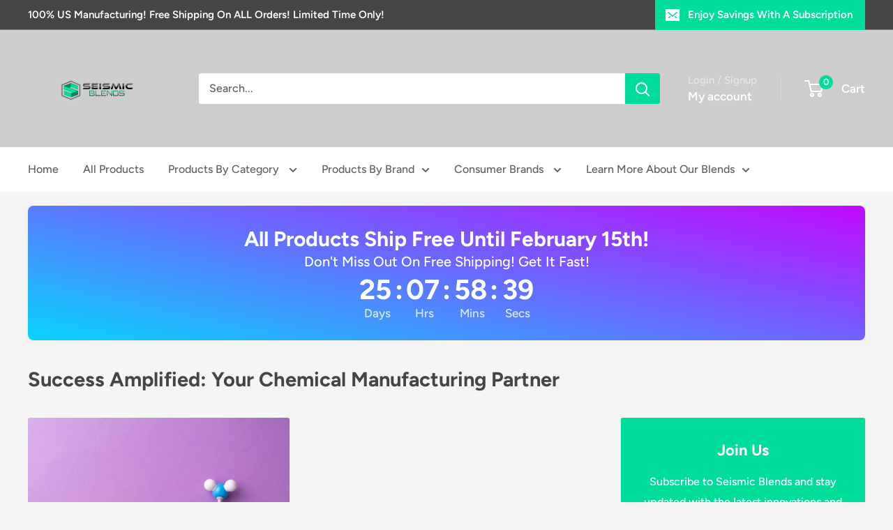

--- FILE ---
content_type: text/html; charset=utf-8
request_url: https://www.seismicblends.com/blogs/success-amplified-your-chemical-manufacturing-partner/tagged/emerging-technologies-in-chemical-production
body_size: 73390
content:















<!doctype html>

<html class="no-js" lang="en">
  <head>
<script src="https://sapi.negate.io/script/XOjVYduwF2TK8IixQXPQiQ==?shop=seismic-blends-llc.myshopify.com"></script>
    <meta charset="utf-8">
    <meta name="viewport" content="width=device-width, initial-scale=1.0, height=device-height, minimum-scale=1.0, maximum-scale=1.0">
    <meta name="theme-color" content="#00dd9a"><title>Success Amplified: Your Chemical Manufacturing Partner &ndash; Tagged &quot;Emerging technologies in chemical production&quot;
</title>


    <!-- Google Tag Manager (Stape server side)-->
    <script>(function(w,d,s,l,i){w[l]=w[l]||[];w[l].push({'gtm.start':new Date().getTime(),event:'gtm.js'});var f=d.getElementsByTagName(s)[0],j=d.createElement(s);j.async=true;j.src="https://xozgwngu.usv.stape.io/12xozgwngu.js?"+i;f.parentNode.insertBefore(j,f);})(window,document,'script','dataLayer','51ztyg=aWQ9R1RNLTVMSkw4RkI%3D&fkKWq=loy');</script>
    <!-- End Google Tag Manager -->

    <!-- Pause this <script>  
   
  (function() {
      class Ultimate_Shopify_DataLayer {
        constructor() {
          window.dataLayer = window.dataLayer || []; 
          
          // use a prefix of events name
          this.eventPrefix = '';

          //Keep the value false to get non-formatted product ID
          this.formattedItemId = true; 

          // data schema
          this.dataSchema = {
            ecommerce: {
                show: true
            },
            dynamicRemarketing: {
                show: false,
                business_vertical: 'retail'
            }
          }

          // add to wishlist selectors
          this.addToWishListSelectors = {
            'addWishListIcon': '',
            'gridItemSelector': '',
            'productLinkSelector': 'a[href*="/products/"]'
          }

          // quick view selectors
          this.quickViewSelector = {
            'quickViewElement': '',
            'gridItemSelector': '',
            'productLinkSelector': 'a[href*="/products/"]'
          }

          // mini cart button selector
          this.miniCartButton = [
            'a[href="/cart"]', 
          ];
          this.miniCartAppersOn = 'click';


          // begin checkout buttons/links selectors
          this.beginCheckoutButtons = [
            'input[name="checkout"]',
            'button[name="checkout"]',
            'a[href="/checkout"]',
            '.additional-checkout-buttons',
          ];

          // direct checkout button selector
          this.shopifyDirectCheckoutButton = [
            '.shopify-payment-button'
          ]

          //Keep the value true if Add to Cart redirects to the cart page
          this.isAddToCartRedirect = true;
          
          // keep the value false if cart items increment/decrement/remove refresh page 
          this.isAjaxCartIncrementDecrement = false;
          

          // Caution: Do not modify anything below this line, as it may result in it not functioning correctly.
          this.cart = {"note":null,"attributes":{},"original_total_price":0,"total_price":0,"total_discount":0,"total_weight":0.0,"item_count":0,"items":[],"requires_shipping":false,"currency":"USD","items_subtotal_price":0,"cart_level_discount_applications":[],"checkout_charge_amount":0}
          this.countryCode = "US";
          this.collectData();  
          this.storeURL = "https://www.seismicblends.com";
          localStorage.setItem('shopCountryCode', this.countryCode);
        }

        updateCart() {
          fetch("/cart.js")
          .then((response) => response.json())
          .then((data) => {
            this.cart = data;
          });
        }

       debounce(delay) {         
          let timeoutId;
          return function(func) {
            const context = this;
            const args = arguments;
            
            clearTimeout(timeoutId);
            
            timeoutId = setTimeout(function() {
              func.apply(context, args);
            }, delay);
          };
        }

        eventConsole(eventName, eventData) {
          const css1 = 'background: red; color: #fff; font-size: normal; border-radius: 3px 0 0 3px; padding: 3px 4px;';
          const css2 = 'background-color: blue; color: #fff; font-size: normal; border-radius: 0 3px 3px 0; padding: 3px 4px;';
          console.log('%cGTM DataLayer Event:%c' + eventName, css1, css2, eventData);
        }

        collectData() { 
            this.customerData();
            this.ajaxRequestData();
            this.searchPageData();
            this.miniCartData();
            this.beginCheckoutData();
  
            
  
            
  
            
            
            this.addToWishListData();
            this.quickViewData();
            this.formData();
            this.phoneClickData();
            this.emailClickData();
        }        

        //logged-in customer data 
        customerData() {
            const currentUser = {};
            

            if (currentUser.email) {
              currentUser.hash_email = "e3b0c44298fc1c149afbf4c8996fb92427ae41e4649b934ca495991b7852b855"
            }

            if (currentUser.phone) {
              currentUser.hash_phone = "e3b0c44298fc1c149afbf4c8996fb92427ae41e4649b934ca495991b7852b855"
            }

            window.dataLayer = window.dataLayer || [];
            dataLayer.push({
              customer: currentUser
            });
        }

        // add_to_cart, remove_from_cart, search
        ajaxRequestData() {
          const self = this;
          
          // handle non-ajax add to cart
          if(this.isAddToCartRedirect) {
            document.addEventListener('submit', function(event) {
              const addToCartForm = event.target.closest('form[action="/cart/add"]');
              if(addToCartForm) {
                event.preventDefault();
                
                const formData = new FormData(addToCartForm);
            
                fetch(window.Shopify.routes.root + 'cart/add.js', {
                  method: 'POST',
                  body: formData
                })
                .then(response => {
                    window.location.href = "/cart";
                })
                .catch((error) => {
                  console.error('Error:', error);
                });
              }
            });
          }
          
          // fetch
          let originalFetch = window.fetch;
          let debounce = this.debounce(800);
          
          window.fetch = function () {
            return originalFetch.apply(this, arguments).then((response) => {
              if (response.ok) {
                let cloneResponse = response.clone();
                let requestURL = arguments[0]['url'] || arguments[0];
                
                if(/.*\/search\/?.*\?.*q=.+/.test(requestURL) && !requestURL.includes('&requestFrom=uldt')) {   
                  const queryString = requestURL.split('?')[1];
                  const urlParams = new URLSearchParams(queryString);
                  const search_term = urlParams.get("q");

                  debounce(function() {
                    fetch(`${self.storeURL}/search/suggest.json?q=${search_term}&resources[type]=product&requestFrom=uldt`)
                      .then(res => res.json())
                      .then(function(data) {
                            const products = data.resources.results.products;
                            if(products.length) {
                              const fetchRequests = products.map(product =>
                                fetch(`${self.storeURL}/${product.url.split('?')[0]}.js`)
                                  .then(response => response.json())
                                  .catch(error => console.error('Error fetching:', error))
                              );

                              Promise.all(fetchRequests)
                                .then(products => {
                                    const items = products.map((product) => {
                                      return {
                                        product_id: product.id,
                                        product_title: product.title,
                                        variant_id: product.variants[0].id,
                                        variant_title: product.variants[0].title,
                                        vendor: product.vendor,
                                        total_discount: 0,
                                        final_price: product.price_min,
                                        product_type: product.type, 
                                        quantity: 1
                                      }
                                    });

                                    self.ecommerceDataLayer('search', {search_term, items});
                                })
                            }else {
                              self.ecommerceDataLayer('search', {search_term, items: []});
                            }
                      });
                  });
                }
                else if (requestURL.includes("/cart/add")) {
                  cloneResponse.text().then((text) => {
                    let data = JSON.parse(text);

                    if(data.items && Array.isArray(data.items)) {
                      data.items.forEach(function(item) {
                         self.ecommerceDataLayer('add_to_cart', {items: [item]});
                      })
                    } else {
                      self.ecommerceDataLayer('add_to_cart', {items: [data]});
                    }
                    self.updateCart();
                  });
                }else if(requestURL.includes("/cart/change") || requestURL.includes("/cart/update")) {
                  
                   cloneResponse.text().then((text) => {
                     
                    let newCart = JSON.parse(text);
                    let newCartItems = newCart.items;
                    let oldCartItems = self.cart.items;

                    for(let i = 0; i < oldCartItems.length; i++) {
                      let item = oldCartItems[i];
                      let newItem = newCartItems.find(newItems => newItems.id === item.id);


                      if(newItem) {

                        if(newItem.quantity > item.quantity) {
                          // cart item increment
                          let quantity = (newItem.quantity - item.quantity);
                          let updatedItem = {...item, quantity}
                          self.ecommerceDataLayer('add_to_cart', {items: [updatedItem]});
                          self.updateCart(); 

                        }else if(newItem.quantity < item.quantity) {
                          // cart item decrement
                          let quantity = (item.quantity - newItem.quantity);
                          let updatedItem = {...item, quantity}
                          self.ecommerceDataLayer('remove_from_cart', {items: [updatedItem]});
                          self.updateCart(); 
                        }
                        

                      }else {
                        self.ecommerceDataLayer('remove_from_cart', {items: [item]});
                        self.updateCart(); 
                      }
                    }
                     
                  });
                }
              }
              return response;
            });
          }
          // end fetch 


          //xhr
          var origXMLHttpRequest = XMLHttpRequest;
          XMLHttpRequest = function() {
            var requestURL;
    
            var xhr = new origXMLHttpRequest();
            var origOpen = xhr.open;
            var origSend = xhr.send;
            
            // Override the `open` function.
            xhr.open = function(method, url) {
                requestURL = url;
                return origOpen.apply(this, arguments);
            };
    
    
            xhr.send = function() {
    
                // Only proceed if the request URL matches what we're looking for.
                if (requestURL.includes("/cart/add") || requestURL.includes("/cart/change") || /.*\/search\/?.*\?.*q=.+/.test(requestURL)) {
        
                    xhr.addEventListener('load', function() {
                        if (xhr.readyState === 4) {
                            if (xhr.status >= 200 && xhr.status < 400) { 

                              if(/.*\/search\/?.*\?.*q=.+/.test(requestURL) && !requestURL.includes('&requestFrom=uldt')) {
                                const queryString = requestURL.split('?')[1];
                                const urlParams = new URLSearchParams(queryString);
                                const search_term = urlParams.get("q");

                                debounce(function() {
                                    fetch(`${self.storeURL}/search/suggest.json?q=${search_term}&resources[type]=product&requestFrom=uldt`)
                                      .then(res => res.json())
                                      .then(function(data) {
                                            const products = data.resources.results.products;
                                            if(products.length) {
                                              const fetchRequests = products.map(product =>
                                                fetch(`${self.storeURL}/${product.url.split('?')[0]}.js`)
                                                  .then(response => response.json())
                                                  .catch(error => console.error('Error fetching:', error))
                                              );
                
                                              Promise.all(fetchRequests)
                                                .then(products => {
                                                    const items = products.map((product) => {
                                                      return {
                                                        product_id: product.id,
                                                        product_title: product.title,
                                                        variant_id: product.variants[0].id,
                                                        variant_title: product.variants[0].title,
                                                        vendor: product.vendor,
                                                        total_discount: 0,
                                                        final_price: product.price_min,
                                                        product_type: product.type, 
                                                        quantity: 1
                                                      }
                                                    });
                
                                                    self.ecommerceDataLayer('search', {search_term, items});
                                                })
                                            }else {
                                              self.ecommerceDataLayer('search', {search_term, items: []});
                                            }
                                      });
                                  });

                              }

                              else if(requestURL.includes("/cart/add")) {
                                  const data = JSON.parse(xhr.responseText);

                                  if(data.items && Array.isArray(data.items)) {
                                    data.items.forEach(function(item) {
                                        self.ecommerceDataLayer('add_to_cart', {items: [item]});
                                      })
                                  } else {
                                    self.ecommerceDataLayer('add_to_cart', {items: [data]});
                                  }
                                  self.updateCart();
                                 
                               }else if(requestURL.includes("/cart/change")) {
                                 
                                  const newCart = JSON.parse(xhr.responseText);
                                  const newCartItems = newCart.items;
                                  let oldCartItems = self.cart.items;
              
                                  for(let i = 0; i < oldCartItems.length; i++) {
                                    let item = oldCartItems[i];
                                    let newItem = newCartItems.find(newItems => newItems.id === item.id);
              
              
                                    if(newItem) {
                                      if(newItem.quantity > item.quantity) {
                                        // cart item increment
                                        let quantity = (newItem.quantity - item.quantity);
                                        let updatedItem = {...item, quantity}
                                        self.ecommerceDataLayer('add_to_cart', {items: [updatedItem]});
                                        self.updateCart(); 
              
                                      }else if(newItem.quantity < item.quantity) {
                                        // cart item decrement
                                        let quantity = (item.quantity - newItem.quantity);
                                        let updatedItem = {...item, quantity}
                                        self.ecommerceDataLayer('remove_from_cart', {items: [updatedItem]});
                                        self.updateCart(); 
                                      }
                                      
              
                                    }else {
                                      self.ecommerceDataLayer('remove_from_cart', {items: [item]});
                                      self.updateCart(); 
                                    }
                                  }
                               }          
                            }
                        }
                    });
                }
    
                return origSend.apply(this, arguments);
            };
    
            return xhr;
          }; 
          //end xhr
        }

        // search event from search page
        searchPageData() {
          const self = this;
          let pageUrl = window.location.href;
          
          if(/.+\/search\?.*\&?q=.+/.test(pageUrl)) {   
            const queryString = pageUrl.split('?')[1];
            const urlParams = new URLSearchParams(queryString);
            const search_term = urlParams.get("q");
                
            fetch(`https://www.seismicblends.com/search/suggest.json?q=${search_term}&resources[type]=product&requestFrom=uldt`)
            .then(res => res.json())
            .then(function(data) {
                  const products = data.resources.results.products;
                  if(products.length) {
                    const fetchRequests = products.map(product =>
                      fetch(`${self.storeURL}/${product.url.split('?')[0]}.js`)
                        .then(response => response.json())
                        .catch(error => console.error('Error fetching:', error))
                    );
                    Promise.all(fetchRequests)
                    .then(products => {
                        const items = products.map((product) => {
                            return {
                            product_id: product.id,
                            product_title: product.title,
                            variant_id: product.variants[0].id,
                            variant_title: product.variants[0].title,
                            vendor: product.vendor,
                            total_discount: 0,
                            final_price: product.price_min,
                            product_type: product.type, 
                            quantity: 1
                            }
                        });

                        self.ecommerceDataLayer('search', {search_term, items});
                    });
                  }else {
                    self.ecommerceDataLayer('search', {search_term, items: []});
                  }
            });
          }
        }

        // view_cart
        miniCartData() {
          if(this.miniCartButton.length) {
            let self = this;
            if(this.miniCartAppersOn === 'hover') {
              this.miniCartAppersOn = 'mouseenter';
            }
            this.miniCartButton.forEach((selector) => {
              let miniCartButtons = document.querySelectorAll(selector);
              miniCartButtons.forEach((miniCartButton) => {
                  miniCartButton.addEventListener(self.miniCartAppersOn, () => {
                    self.ecommerceDataLayer('view_cart', self.cart);
                  });
              })
            });
          }
        }

        // begin_checkout
        beginCheckoutData() {
          let self = this;
          document.addEventListener('pointerdown', (event) => {
            let targetElement = event.target.closest(self.beginCheckoutButtons.join(', '));
            if(targetElement) {
              self.ecommerceDataLayer('begin_checkout', self.cart);
            }
          });
        }

        // view_cart, add_to_cart, remove_from_cart
        viewCartPageData() {
          
          this.ecommerceDataLayer('view_cart', this.cart);

          //if cart quantity chagne reload page 
          if(!this.isAjaxCartIncrementDecrement) {
            const self = this;
            document.addEventListener('pointerdown', (event) => {
              const target = event.target.closest('a[href*="/cart/change?"]');
              if(target) {
                const linkUrl = target.getAttribute('href');
                const queryString = linkUrl.split("?")[1];
                const urlParams = new URLSearchParams(queryString);
                const newQuantity = urlParams.get("quantity");
                const line = urlParams.get("line");
                const cart_id = urlParams.get("id");
        
                
                if(newQuantity && (line || cart_id)) {
                  let item = line ? {...self.cart.items[line - 1]} : self.cart.items.find(item => item.key === cart_id);
        
                  let event = 'add_to_cart';
                  if(newQuantity < item.quantity) {
                    event = 'remove_from_cart';
                  }
        
                  let quantity = Math.abs(newQuantity - item.quantity);
                  item['quantity'] = quantity;
        
                  self.ecommerceDataLayer(event, {items: [item]});
                }
              }
            });
          }
        }

        productSinglePage() {
        
        }

        collectionsPageData() {
          var ecommerce = {
            'items': [
              
              ]
          };

          ecommerce['item_list_id'] = null
          ecommerce['item_list_name'] = null

          this.ecommerceDataLayer('view_item_list', ecommerce);
        }
        
        
        // add to wishlist
        addToWishListData() {
          if(this.addToWishListSelectors && this.addToWishListSelectors.addWishListIcon) {
            const self = this;
            document.addEventListener('pointerdown', (event) => {
              let target = event.target;
              
              if(target.closest(self.addToWishListSelectors.addWishListIcon)) {
                let pageULR = window.location.href.replace(/\?.+/, '');
                let requestURL = undefined;
          
                if(/\/products\/[^/]+$/.test(pageULR)) {
                  requestURL = pageULR;
                } else if(self.addToWishListSelectors.gridItemSelector && self.addToWishListSelectors.productLinkSelector) {
                  let itemElement = target.closest(self.addToWishListSelectors.gridItemSelector);
                  if(itemElement) {
                    let linkElement = itemElement.querySelector(self.addToWishListSelectors.productLinkSelector); 
                    if(linkElement) {
                      let link = linkElement.getAttribute('href').replace(/\?.+/g, '');
                      if(link && /\/products\/[^/]+$/.test(link)) {
                        requestURL = link;
                      }
                    }
                  }
                }

                if(requestURL) {
                  fetch(requestURL + '.json')
                    .then(res => res.json())
                    .then(result => {
                      let data = result.product;                    
                      if(data) {
                        let dataLayerData = {
                          product_id: data.id,
                            variant_id: data.variants[0].id,
                            product_title: data.title,
                          quantity: 1,
                          final_price: parseFloat(data.variants[0].price) * 100,
                          total_discount: 0,
                          product_type: data.product_type,
                          vendor: data.vendor,
                          variant_title: (data.variants[0].title !== 'Default Title') ? data.variants[0].title : undefined,
                          sku: data.variants[0].sku,
                        }

                        self.ecommerceDataLayer('add_to_wishlist', {items: [dataLayerData]});
                      }
                    });
                }
              }
            });
          }
        }

        quickViewData() {
          if(this.quickViewSelector.quickViewElement && this.quickViewSelector.gridItemSelector && this.quickViewSelector.productLinkSelector) {
            const self = this;
            document.addEventListener('pointerdown', (event) => {
              let target = event.target;
              if(target.closest(self.quickViewSelector.quickViewElement)) {
                let requestURL = undefined;
                let itemElement = target.closest(this.quickViewSelector.gridItemSelector );
                
                if(itemElement) {
                  let linkElement = itemElement.querySelector(self.quickViewSelector.productLinkSelector); 
                  if(linkElement) {
                    let link = linkElement.getAttribute('href').replace(/\?.+/g, '');
                    if(link && /\/products\/[^/]+$/.test(link)) {
                      requestURL = link;
                    }
                  }
                }   
                
                if(requestURL) {
                    fetch(requestURL + '.json')
                      .then(res => res.json())
                      .then(result => {
                        let data = result.product;                    
                        if(data) {
                          let dataLayerData = {
                            product_id: data.id,
                            variant_id: data.variants[0].id,
                            product_title: data.title,
                            quantity: 1,
                            final_price: parseFloat(data.variants[0].price) * 100,
                            total_discount: 0,
                            product_type: data.product_type,
                            vendor: data.vendor,
                            variant_title: (data.variants[0].title !== 'Default Title') ? data.variants[0].title : undefined,
                            sku: data.variants[0].sku,
                          }
  
                          self.ecommerceDataLayer('view_item', {items: [dataLayerData]});
                          self.quickViewVariants = data.variants;
                          self.quickViewedItem = dataLayerData;
                        }
                      });
                  }
              }
            });

            
              if(this.shopifyDirectCheckoutButton.length) {
                let self = this;
                document.addEventListener('pointerdown', (event) => {
                  let target = event.target;
                  let checkoutButton = event.target.closest(this.shopifyDirectCheckoutButton.join(', '));
                  
                  if(self.quickViewVariants && self.quickViewedItem && self.quickViewVariants.length && checkoutButton) {

                    let checkoutForm = checkoutButton.closest('form[action*="/cart/add"]');
                    if(checkoutForm) {
                        let quantity = 1;
                        let varientInput = checkoutForm.querySelector('input[name="id"]');
                        let quantitySelector = checkoutForm.getAttribute('id');

                        if(quantitySelector) {
                          let quentityInput = document.querySelector('input[name="quantity"][form="'+quantitySelector+'"]');
                          if(quentityInput) {
                              quantity = +quentityInput.value;
                          }
                        }

                        if(varientInput) {
                            let variant_id = parseInt(varientInput.value);

                            if(variant_id) {
                                const variant = self.quickViewVariants.find(item => item.id === +variant_id);
                                if(variant && self.quickViewedItem) {
                                    self.quickViewedItem['variant_id'] = variant_id;
                                    self.quickViewedItem['variant_title'] = variant.title;
                                    self.quickViewedItem['final_price'] = parseFloat(variant.price) * 100;
                                    self.quickViewedItem['quantity'] = quantity; 
    
                                    self.ecommerceDataLayer('add_to_cart', {items: [self.quickViewedItem]});
                                    self.ecommerceDataLayer('begin_checkout', {items: [self.quickViewedItem]});
                                }
                            }
                        }
                    }

                  }
                }); 
            }
            
          }
        }

        // all ecommerce events
        ecommerceDataLayer(event, data) {
          const self = this;
          dataLayer.push({ 'ecommerce': null });
          const dataLayerData = {
            "event": this.eventPrefix + event,
            'ecommerce': {
               'currency': this.cart.currency,
               'items': data.items.map((item, index) => {
                 const dataLayerItem = {
                    'index': index,
                    'item_id': this.formattedItemId  ? `shopify_${this.countryCode}_${item.product_id}_${item.variant_id}` : item.product_id.toString(),
                    'product_id': item.product_id.toString(),
                    'variant_id': item.variant_id.toString(),
                    'item_name': item.product_title,
                    'quantity': item.quantity,
                    'price': +((item.final_price / 100).toFixed(2)),
                    'discount': item.total_discount ? +((item.total_discount / 100).toFixed(2)) : 0 
                }

                if(item.product_type) {
                  dataLayerItem['item_category'] = item.product_type;
                }
                
                if(item.vendor) {
                  dataLayerItem['item_brand'] = item.vendor;
                }
               
                if(item.variant_title && item.variant_title !== 'Default Title') {
                  dataLayerItem['item_variant'] = item.variant_title;
                }
              
                if(item.sku) {
                  dataLayerItem['sku'] = item.sku;
                }

                if(item.item_list_name) {
                  dataLayerItem['item_list_name'] = item.item_list_name;
                }

                if(item.item_list_id) {
                  dataLayerItem['item_list_id'] = item.item_list_id.toString()
                }

                return dataLayerItem;
              })
            }
          }

          if(data.total_price !== undefined) {
            dataLayerData['ecommerce']['value'] =  +((data.total_price / 100).toFixed(2));
          } else {
            dataLayerData['ecommerce']['value'] = +(dataLayerData['ecommerce']['items'].reduce((total, item) => total + (item.price * item.quantity), 0)).toFixed(2);
          }
          
          if(data.item_list_id) {
            dataLayerData['ecommerce']['item_list_id'] = data.item_list_id;
          }
          
          if(data.item_list_name) {
            dataLayerData['ecommerce']['item_list_name'] = data.item_list_name;
          }

          if(data.search_term) {
            dataLayerData['search_term'] = data.search_term;
          }

          if(self.dataSchema.dynamicRemarketing && self.dataSchema.dynamicRemarketing.show) {
            dataLayer.push({ 'dynamicRemarketing': null });
            dataLayerData['dynamicRemarketing'] = {
                value: dataLayerData.ecommerce.value,
                items: dataLayerData.ecommerce.items.map(item => ({id: item.item_id, google_business_vertical: self.dataSchema.dynamicRemarketing.business_vertical}))
            }
          }

          if(!self.dataSchema.ecommerce ||  !self.dataSchema.ecommerce.show) {
            delete dataLayerData['ecommerce'];
          }

          dataLayer.push(dataLayerData);
          self.eventConsole(self.eventPrefix + event, dataLayerData);
        }

        
        // contact form submit & newsletters signup
        formData() {
          const self = this;
          document.addEventListener('submit', function(event) {

            let targetForm = event.target.closest('form[action^="/contact"]');


            if(targetForm) {
              const formData = {
                form_location: window.location.href,
                form_id: targetForm.getAttribute('id'),
                form_classes: targetForm.getAttribute('class')
              };
                            
              let formType = targetForm.querySelector('input[name="form_type"]');
              let inputs = targetForm.querySelectorAll("input:not([type=hidden]):not([type=submit]), textarea, select");
              
              inputs.forEach(function(input) {
                var inputName = input.name;
                var inputValue = input.value;
                
                if (inputName && inputValue) {
                  var matches = inputName.match(/\[(.*?)\]/);
                  if (matches && matches.length > 1) {
                     var fieldName = matches[1];
                     formData[fieldName] = input.value;
                  }
                }
              });
              
              if(formType && formType.value === 'customer') {
                dataLayer.push({ event: self.eventPrefix + 'newsletter_signup', ...formData});
                self.eventConsole(self.eventPrefix + 'newsletter_signup', { event: self.eventPrefix + 'newsletter_signup', ...formData});

              } else if(formType && formType.value === 'contact') {
                dataLayer.push({ event: self.eventPrefix + 'contact_form_submit', ...formData});
                self.eventConsole(self.eventPrefix + 'contact_form_submit', { event: self.eventPrefix + 'contact_form_submit', ...formData});
              }
            }
          });

        }

        // phone_number_click event
        phoneClickData() {
          const self = this; 
          document.addEventListener('click', function(event) {
            let target = event.target.closest('a[href^="tel:"]');
            if(target) {
              let phone_number = target.getAttribute('href').replace('tel:', '');
              let eventData = {
                event: self.eventPrefix + 'phone_number_click',
                page_location: window.location.href,
                link_classes: target.getAttribute('class'),
                link_id: target.getAttribute('id'),
                phone_number
              }

              dataLayer.push(eventData);
              this.eventConsole(self.eventPrefix + 'phone_number_click', eventData);
            }
          });
        }
  
        // email_click event
        emailClickData() {
          const self = this; 
          document.addEventListener('click', function(event) {
            let target = event.target.closest('a[href^="mailto:"]');
            if(target) {
              let email_address = target.getAttribute('href').replace('mailto:', '');
              let eventData = {
                event: self.eventPrefix + 'email_click',
                page_location: window.location.href,
                link_classes: target.getAttribute('class'),
                link_id: target.getAttribute('id'),
                email_address
              }

              dataLayer.push(eventData);
              this.eventConsole(self.eventPrefix + 'email_click', eventData);
            }
          });
        }
      } 
      // end Ultimate_Shopify_DataLayer

      document.addEventListener('DOMContentLoaded', function() {
        try{
          new Ultimate_Shopify_DataLayer();
        }catch(error) {
          console.log(error);
        }
      });
    
  })();
</script>

 --><link rel="canonical" href="https://www.seismicblends.com/blogs/success-amplified-your-chemical-manufacturing-partner/tagged/emerging-technologies-in-chemical-production"><link rel="shortcut icon" href="//www.seismicblends.com/cdn/shop/files/Untitled-3_96x96.png?v=1730928932" type="image/png"><link rel="preload" as="style" href="//www.seismicblends.com/cdn/shop/t/6/assets/theme.css?v=87652598563726195471737036292">
    <link rel="preload" as="script" href="//www.seismicblends.com/cdn/shop/t/6/assets/theme.js?v=24903600012526768301737021807">
    <link rel="preconnect" href="https://cdn.shopify.com">
    <link rel="preconnect" href="https://fonts.shopifycdn.com">
    <link rel="dns-prefetch" href="https://productreviews.shopifycdn.com">
    <link rel="dns-prefetch" href="https://ajax.googleapis.com">
    <link rel="dns-prefetch" href="https://maps.googleapis.com">
    <link rel="dns-prefetch" href="https://maps.gstatic.com">

    <meta property="og:type" content="website">
  <meta property="og:title" content="Success Amplified: Your Chemical Manufacturing Partner"><meta property="og:url" content="https://www.seismicblends.com/blogs/success-amplified-your-chemical-manufacturing-partner/tagged/emerging-technologies-in-chemical-production">
<meta property="og:site_name" content="Seismic Blends LLC "><meta name="twitter:card" content="summary"><meta name="twitter:title" content="Success Amplified: Your Chemical Manufacturing Partner">
  <meta name="twitter:description" content="Success Amplified: Your Chemical Manufacturing Partner">
    <link rel="preload" href="//www.seismicblends.com/cdn/fonts/figtree/figtree_n7.2fd9bfe01586148e644724096c9d75e8c7a90e55.woff2" as="font" type="font/woff2" crossorigin><link rel="preload" href="//www.seismicblends.com/cdn/fonts/figtree/figtree_n5.3b6b7df38aa5986536945796e1f947445832047c.woff2" as="font" type="font/woff2" crossorigin><style>
  @font-face {
  font-family: Figtree;
  font-weight: 700;
  font-style: normal;
  font-display: swap;
  src: url("//www.seismicblends.com/cdn/fonts/figtree/figtree_n7.2fd9bfe01586148e644724096c9d75e8c7a90e55.woff2") format("woff2"),
       url("//www.seismicblends.com/cdn/fonts/figtree/figtree_n7.ea05de92d862f9594794ab281c4c3a67501ef5fc.woff") format("woff");
}

  @font-face {
  font-family: Figtree;
  font-weight: 500;
  font-style: normal;
  font-display: swap;
  src: url("//www.seismicblends.com/cdn/fonts/figtree/figtree_n5.3b6b7df38aa5986536945796e1f947445832047c.woff2") format("woff2"),
       url("//www.seismicblends.com/cdn/fonts/figtree/figtree_n5.f26bf6dcae278b0ed902605f6605fa3338e81dab.woff") format("woff");
}

@font-face {
  font-family: Figtree;
  font-weight: 600;
  font-style: normal;
  font-display: swap;
  src: url("//www.seismicblends.com/cdn/fonts/figtree/figtree_n6.9d1ea52bb49a0a86cfd1b0383d00f83d3fcc14de.woff2") format("woff2"),
       url("//www.seismicblends.com/cdn/fonts/figtree/figtree_n6.f0fcdea525a0e47b2ae4ab645832a8e8a96d31d3.woff") format("woff");
}

@font-face {
  font-family: Figtree;
  font-weight: 700;
  font-style: italic;
  font-display: swap;
  src: url("//www.seismicblends.com/cdn/fonts/figtree/figtree_i7.06add7096a6f2ab742e09ec7e498115904eda1fe.woff2") format("woff2"),
       url("//www.seismicblends.com/cdn/fonts/figtree/figtree_i7.ee584b5fcaccdbb5518c0228158941f8df81b101.woff") format("woff");
}


  @font-face {
  font-family: Figtree;
  font-weight: 700;
  font-style: normal;
  font-display: swap;
  src: url("//www.seismicblends.com/cdn/fonts/figtree/figtree_n7.2fd9bfe01586148e644724096c9d75e8c7a90e55.woff2") format("woff2"),
       url("//www.seismicblends.com/cdn/fonts/figtree/figtree_n7.ea05de92d862f9594794ab281c4c3a67501ef5fc.woff") format("woff");
}

  @font-face {
  font-family: Figtree;
  font-weight: 500;
  font-style: italic;
  font-display: swap;
  src: url("//www.seismicblends.com/cdn/fonts/figtree/figtree_i5.969396f679a62854cf82dbf67acc5721e41351f0.woff2") format("woff2"),
       url("//www.seismicblends.com/cdn/fonts/figtree/figtree_i5.93bc1cad6c73ca9815f9777c49176dfc9d2890dd.woff") format("woff");
}

  @font-face {
  font-family: Figtree;
  font-weight: 700;
  font-style: italic;
  font-display: swap;
  src: url("//www.seismicblends.com/cdn/fonts/figtree/figtree_i7.06add7096a6f2ab742e09ec7e498115904eda1fe.woff2") format("woff2"),
       url("//www.seismicblends.com/cdn/fonts/figtree/figtree_i7.ee584b5fcaccdbb5518c0228158941f8df81b101.woff") format("woff");
}


  :root {
    --default-text-font-size : 15px;
    --base-text-font-size    : 16px;
    --heading-font-family    : Figtree, sans-serif;
    --heading-font-weight    : 700;
    --heading-font-style     : normal;
    --text-font-family       : Figtree, sans-serif;
    --text-font-weight       : 500;
    --text-font-style        : normal;
    --text-font-bolder-weight: 600;
    --text-link-decoration   : underline;

    --text-color               : #616161;
    --text-color-rgb           : 97, 97, 97;
    --heading-color            : #454545;
    --border-color             : #ffffff;
    --border-color-rgb         : 255, 255, 255;
    --form-border-color        : #f2f2f2;
    --accent-color             : #00dd9a;
    --accent-color-rgb         : 0, 221, 154;
    --link-color               : #00dd9a;
    --link-color-hover         : #009165;
    --background               : #f5f5f5;
    --secondary-background     : #ffffff;
    --secondary-background-rgb : 255, 255, 255;
    --accent-background        : rgba(0, 221, 154, 0.08);

    --input-background: #ffffff;

    --error-color       : #cf0e0e;
    --error-background  : rgba(207, 14, 14, 0.07);
    --success-color     : #1c7b36;
    --success-background: rgba(28, 123, 54, 0.11);

    --primary-button-background      : #00dd9a;
    --primary-button-background-rgb  : 0, 221, 154;
    --primary-button-text-color      : #ffffff;
    --secondary-button-background    : #1c7b36;
    --secondary-button-background-rgb: 28, 123, 54;
    --secondary-button-text-color    : #ffffff;

    --header-background      : #cdcdcd;
    --header-text-color      : #ffffff;
    --header-light-text-color: #e8e8e8;
    --header-border-color    : rgba(232, 232, 232, 0.3);
    --header-accent-color    : #00dd9a;

    --footer-background-color:    #222021;
    --footer-heading-text-color:  #ffffff;
    --footer-body-text-color:     #ffffff;
    --footer-body-text-color-rgb: 255, 255, 255;
    --footer-accent-color:        #cb1836;
    --footer-accent-color-rgb:    203, 24, 54;
    --footer-border:              none;
    
    --flickity-arrow-color: #cccccc;--product-on-sale-accent           : #cf0e0e;
    --product-on-sale-accent-rgb       : 207, 14, 14;
    --product-on-sale-color            : #ffffff;
    --product-in-stock-color           : #1c7b36;
    --product-low-stock-color          : #cf0e0e;
    --product-sold-out-color           : #8a9297;
    --product-custom-label-1-background: #3f6ab1;
    --product-custom-label-1-color     : #ffffff;
    --product-custom-label-2-background: #8a44ae;
    --product-custom-label-2-color     : #ffffff;
    --product-review-star-color        : #ffbd00;

    --mobile-container-gutter : 20px;
    --desktop-container-gutter: 40px;

    /* Shopify related variables */
    --payment-terms-background-color: #f5f5f5;
  }
</style>

<script>
  // IE11 does not have support for CSS variables, so we have to polyfill them
  if (!(((window || {}).CSS || {}).supports && window.CSS.supports('(--a: 0)'))) {
    const script = document.createElement('script');
    script.type = 'text/javascript';
    script.src = 'https://cdn.jsdelivr.net/npm/css-vars-ponyfill@2';
    script.onload = function() {
      cssVars({});
    };

    document.getElementsByTagName('head')[0].appendChild(script);
  }
</script>


    
  <script>window.performance && window.performance.mark && window.performance.mark('shopify.content_for_header.start');</script><meta name="facebook-domain-verification" content="aigwq653s88srwi5mrybgbb7tudfiz">
<meta name="google-site-verification" content="bjeW-aHUY7iI7yJCRt3i6kB9FUOg_TQKCWfIOSusrkk">
<meta id="shopify-digital-wallet" name="shopify-digital-wallet" content="/48815276185/digital_wallets/dialog">
<meta name="shopify-checkout-api-token" content="391ccd50def0d8de1bb2243de8883b79">
<meta id="in-context-paypal-metadata" data-shop-id="48815276185" data-venmo-supported="true" data-environment="production" data-locale="en_US" data-paypal-v4="true" data-currency="USD">
<link rel="alternate" type="application/atom+xml" title="Feed" href="/blogs/success-amplified-your-chemical-manufacturing-partner/tagged/emerging-technologies-in-chemical-production.atom" />
<script async="async" src="/checkouts/internal/preloads.js?locale=en-US"></script>
<link rel="preconnect" href="https://shop.app" crossorigin="anonymous">
<script async="async" src="https://shop.app/checkouts/internal/preloads.js?locale=en-US&shop_id=48815276185" crossorigin="anonymous"></script>
<script id="apple-pay-shop-capabilities" type="application/json">{"shopId":48815276185,"countryCode":"US","currencyCode":"USD","merchantCapabilities":["supports3DS"],"merchantId":"gid:\/\/shopify\/Shop\/48815276185","merchantName":"Seismic Blends LLC ","requiredBillingContactFields":["postalAddress","email","phone"],"requiredShippingContactFields":["postalAddress","email","phone"],"shippingType":"shipping","supportedNetworks":["visa","masterCard","amex","discover","elo","jcb"],"total":{"type":"pending","label":"Seismic Blends LLC ","amount":"1.00"},"shopifyPaymentsEnabled":true,"supportsSubscriptions":true}</script>
<script id="shopify-features" type="application/json">{"accessToken":"391ccd50def0d8de1bb2243de8883b79","betas":["rich-media-storefront-analytics"],"domain":"www.seismicblends.com","predictiveSearch":true,"shopId":48815276185,"locale":"en"}</script>
<script>var Shopify = Shopify || {};
Shopify.shop = "seismic-blends-llc.myshopify.com";
Shopify.locale = "en";
Shopify.currency = {"active":"USD","rate":"1.0"};
Shopify.country = "US";
Shopify.theme = {"name":"collection updates.","id":138806657177,"schema_name":"Warehouse","schema_version":"4.2.3","theme_store_id":871,"role":"main"};
Shopify.theme.handle = "null";
Shopify.theme.style = {"id":null,"handle":null};
Shopify.cdnHost = "www.seismicblends.com/cdn";
Shopify.routes = Shopify.routes || {};
Shopify.routes.root = "/";</script>
<script type="module">!function(o){(o.Shopify=o.Shopify||{}).modules=!0}(window);</script>
<script>!function(o){function n(){var o=[];function n(){o.push(Array.prototype.slice.apply(arguments))}return n.q=o,n}var t=o.Shopify=o.Shopify||{};t.loadFeatures=n(),t.autoloadFeatures=n()}(window);</script>
<script>
  window.ShopifyPay = window.ShopifyPay || {};
  window.ShopifyPay.apiHost = "shop.app\/pay";
  window.ShopifyPay.redirectState = null;
</script>
<script id="shop-js-analytics" type="application/json">{"pageType":"blog"}</script>
<script defer="defer" async type="module" src="//www.seismicblends.com/cdn/shopifycloud/shop-js/modules/v2/client.init-shop-cart-sync_BdyHc3Nr.en.esm.js"></script>
<script defer="defer" async type="module" src="//www.seismicblends.com/cdn/shopifycloud/shop-js/modules/v2/chunk.common_Daul8nwZ.esm.js"></script>
<script type="module">
  await import("//www.seismicblends.com/cdn/shopifycloud/shop-js/modules/v2/client.init-shop-cart-sync_BdyHc3Nr.en.esm.js");
await import("//www.seismicblends.com/cdn/shopifycloud/shop-js/modules/v2/chunk.common_Daul8nwZ.esm.js");

  window.Shopify.SignInWithShop?.initShopCartSync?.({"fedCMEnabled":true,"windoidEnabled":true});

</script>
<script>
  window.Shopify = window.Shopify || {};
  if (!window.Shopify.featureAssets) window.Shopify.featureAssets = {};
  window.Shopify.featureAssets['shop-js'] = {"shop-cart-sync":["modules/v2/client.shop-cart-sync_QYOiDySF.en.esm.js","modules/v2/chunk.common_Daul8nwZ.esm.js"],"init-fed-cm":["modules/v2/client.init-fed-cm_DchLp9rc.en.esm.js","modules/v2/chunk.common_Daul8nwZ.esm.js"],"shop-button":["modules/v2/client.shop-button_OV7bAJc5.en.esm.js","modules/v2/chunk.common_Daul8nwZ.esm.js"],"init-windoid":["modules/v2/client.init-windoid_DwxFKQ8e.en.esm.js","modules/v2/chunk.common_Daul8nwZ.esm.js"],"shop-cash-offers":["modules/v2/client.shop-cash-offers_DWtL6Bq3.en.esm.js","modules/v2/chunk.common_Daul8nwZ.esm.js","modules/v2/chunk.modal_CQq8HTM6.esm.js"],"shop-toast-manager":["modules/v2/client.shop-toast-manager_CX9r1SjA.en.esm.js","modules/v2/chunk.common_Daul8nwZ.esm.js"],"init-shop-email-lookup-coordinator":["modules/v2/client.init-shop-email-lookup-coordinator_UhKnw74l.en.esm.js","modules/v2/chunk.common_Daul8nwZ.esm.js"],"pay-button":["modules/v2/client.pay-button_DzxNnLDY.en.esm.js","modules/v2/chunk.common_Daul8nwZ.esm.js"],"avatar":["modules/v2/client.avatar_BTnouDA3.en.esm.js"],"init-shop-cart-sync":["modules/v2/client.init-shop-cart-sync_BdyHc3Nr.en.esm.js","modules/v2/chunk.common_Daul8nwZ.esm.js"],"shop-login-button":["modules/v2/client.shop-login-button_D8B466_1.en.esm.js","modules/v2/chunk.common_Daul8nwZ.esm.js","modules/v2/chunk.modal_CQq8HTM6.esm.js"],"init-customer-accounts-sign-up":["modules/v2/client.init-customer-accounts-sign-up_C8fpPm4i.en.esm.js","modules/v2/client.shop-login-button_D8B466_1.en.esm.js","modules/v2/chunk.common_Daul8nwZ.esm.js","modules/v2/chunk.modal_CQq8HTM6.esm.js"],"init-shop-for-new-customer-accounts":["modules/v2/client.init-shop-for-new-customer-accounts_CVTO0Ztu.en.esm.js","modules/v2/client.shop-login-button_D8B466_1.en.esm.js","modules/v2/chunk.common_Daul8nwZ.esm.js","modules/v2/chunk.modal_CQq8HTM6.esm.js"],"init-customer-accounts":["modules/v2/client.init-customer-accounts_dRgKMfrE.en.esm.js","modules/v2/client.shop-login-button_D8B466_1.en.esm.js","modules/v2/chunk.common_Daul8nwZ.esm.js","modules/v2/chunk.modal_CQq8HTM6.esm.js"],"shop-follow-button":["modules/v2/client.shop-follow-button_CkZpjEct.en.esm.js","modules/v2/chunk.common_Daul8nwZ.esm.js","modules/v2/chunk.modal_CQq8HTM6.esm.js"],"lead-capture":["modules/v2/client.lead-capture_BntHBhfp.en.esm.js","modules/v2/chunk.common_Daul8nwZ.esm.js","modules/v2/chunk.modal_CQq8HTM6.esm.js"],"checkout-modal":["modules/v2/client.checkout-modal_CfxcYbTm.en.esm.js","modules/v2/chunk.common_Daul8nwZ.esm.js","modules/v2/chunk.modal_CQq8HTM6.esm.js"],"shop-login":["modules/v2/client.shop-login_Da4GZ2H6.en.esm.js","modules/v2/chunk.common_Daul8nwZ.esm.js","modules/v2/chunk.modal_CQq8HTM6.esm.js"],"payment-terms":["modules/v2/client.payment-terms_MV4M3zvL.en.esm.js","modules/v2/chunk.common_Daul8nwZ.esm.js","modules/v2/chunk.modal_CQq8HTM6.esm.js"]};
</script>
<script>(function() {
  var isLoaded = false;
  function asyncLoad() {
    if (isLoaded) return;
    isLoaded = true;
    var urls = ["https:\/\/dawtemplatesmaster.com\/_shopify_app_ressources\/osaria_sap_v2\/mediaelement-osaria.js?shop=seismic-blends-llc.myshopify.com","https:\/\/tools.luckyorange.com\/core\/lo.js?site-id=8dbff27a\u0026shop=seismic-blends-llc.myshopify.com","https:\/\/cdn5.hextom.com\/js\/vimotia.js?shop=seismic-blends-llc.myshopify.com"];
    for (var i = 0; i < urls.length; i++) {
      var s = document.createElement('script');
      s.type = 'text/javascript';
      s.async = true;
      s.src = urls[i];
      var x = document.getElementsByTagName('script')[0];
      x.parentNode.insertBefore(s, x);
    }
  };
  if(window.attachEvent) {
    window.attachEvent('onload', asyncLoad);
  } else {
    window.addEventListener('load', asyncLoad, false);
  }
})();</script>
<script id="__st">var __st={"a":48815276185,"offset":-21600,"reqid":"ea264cb8-366b-4397-8c5a-4ea101bea098-1768993216","pageurl":"www.seismicblends.com\/blogs\/success-amplified-your-chemical-manufacturing-partner\/tagged\/emerging-technologies-in-chemical-production","s":"blogs-84854571161","u":"c359f8a92bbc","p":"blog","rtyp":"blog","rid":84854571161};</script>
<script>window.ShopifyPaypalV4VisibilityTracking = true;</script>
<script id="captcha-bootstrap">!function(){'use strict';const t='contact',e='account',n='new_comment',o=[[t,t],['blogs',n],['comments',n],[t,'customer']],c=[[e,'customer_login'],[e,'guest_login'],[e,'recover_customer_password'],[e,'create_customer']],r=t=>t.map((([t,e])=>`form[action*='/${t}']:not([data-nocaptcha='true']) input[name='form_type'][value='${e}']`)).join(','),a=t=>()=>t?[...document.querySelectorAll(t)].map((t=>t.form)):[];function s(){const t=[...o],e=r(t);return a(e)}const i='password',u='form_key',d=['recaptcha-v3-token','g-recaptcha-response','h-captcha-response',i],f=()=>{try{return window.sessionStorage}catch{return}},m='__shopify_v',_=t=>t.elements[u];function p(t,e,n=!1){try{const o=window.sessionStorage,c=JSON.parse(o.getItem(e)),{data:r}=function(t){const{data:e,action:n}=t;return t[m]||n?{data:e,action:n}:{data:t,action:n}}(c);for(const[e,n]of Object.entries(r))t.elements[e]&&(t.elements[e].value=n);n&&o.removeItem(e)}catch(o){console.error('form repopulation failed',{error:o})}}const l='form_type',E='cptcha';function T(t){t.dataset[E]=!0}const w=window,h=w.document,L='Shopify',v='ce_forms',y='captcha';let A=!1;((t,e)=>{const n=(g='f06e6c50-85a8-45c8-87d0-21a2b65856fe',I='https://cdn.shopify.com/shopifycloud/storefront-forms-hcaptcha/ce_storefront_forms_captcha_hcaptcha.v1.5.2.iife.js',D={infoText:'Protected by hCaptcha',privacyText:'Privacy',termsText:'Terms'},(t,e,n)=>{const o=w[L][v],c=o.bindForm;if(c)return c(t,g,e,D).then(n);var r;o.q.push([[t,g,e,D],n]),r=I,A||(h.body.append(Object.assign(h.createElement('script'),{id:'captcha-provider',async:!0,src:r})),A=!0)});var g,I,D;w[L]=w[L]||{},w[L][v]=w[L][v]||{},w[L][v].q=[],w[L][y]=w[L][y]||{},w[L][y].protect=function(t,e){n(t,void 0,e),T(t)},Object.freeze(w[L][y]),function(t,e,n,w,h,L){const[v,y,A,g]=function(t,e,n){const i=e?o:[],u=t?c:[],d=[...i,...u],f=r(d),m=r(i),_=r(d.filter((([t,e])=>n.includes(e))));return[a(f),a(m),a(_),s()]}(w,h,L),I=t=>{const e=t.target;return e instanceof HTMLFormElement?e:e&&e.form},D=t=>v().includes(t);t.addEventListener('submit',(t=>{const e=I(t);if(!e)return;const n=D(e)&&!e.dataset.hcaptchaBound&&!e.dataset.recaptchaBound,o=_(e),c=g().includes(e)&&(!o||!o.value);(n||c)&&t.preventDefault(),c&&!n&&(function(t){try{if(!f())return;!function(t){const e=f();if(!e)return;const n=_(t);if(!n)return;const o=n.value;o&&e.removeItem(o)}(t);const e=Array.from(Array(32),(()=>Math.random().toString(36)[2])).join('');!function(t,e){_(t)||t.append(Object.assign(document.createElement('input'),{type:'hidden',name:u})),t.elements[u].value=e}(t,e),function(t,e){const n=f();if(!n)return;const o=[...t.querySelectorAll(`input[type='${i}']`)].map((({name:t})=>t)),c=[...d,...o],r={};for(const[a,s]of new FormData(t).entries())c.includes(a)||(r[a]=s);n.setItem(e,JSON.stringify({[m]:1,action:t.action,data:r}))}(t,e)}catch(e){console.error('failed to persist form',e)}}(e),e.submit())}));const S=(t,e)=>{t&&!t.dataset[E]&&(n(t,e.some((e=>e===t))),T(t))};for(const o of['focusin','change'])t.addEventListener(o,(t=>{const e=I(t);D(e)&&S(e,y())}));const B=e.get('form_key'),M=e.get(l),P=B&&M;t.addEventListener('DOMContentLoaded',(()=>{const t=y();if(P)for(const e of t)e.elements[l].value===M&&p(e,B);[...new Set([...A(),...v().filter((t=>'true'===t.dataset.shopifyCaptcha))])].forEach((e=>S(e,t)))}))}(h,new URLSearchParams(w.location.search),n,t,e,['guest_login'])})(!0,!0)}();</script>
<script integrity="sha256-4kQ18oKyAcykRKYeNunJcIwy7WH5gtpwJnB7kiuLZ1E=" data-source-attribution="shopify.loadfeatures" defer="defer" src="//www.seismicblends.com/cdn/shopifycloud/storefront/assets/storefront/load_feature-a0a9edcb.js" crossorigin="anonymous"></script>
<script crossorigin="anonymous" defer="defer" src="//www.seismicblends.com/cdn/shopifycloud/storefront/assets/shopify_pay/storefront-65b4c6d7.js?v=20250812"></script>
<script data-source-attribution="shopify.dynamic_checkout.dynamic.init">var Shopify=Shopify||{};Shopify.PaymentButton=Shopify.PaymentButton||{isStorefrontPortableWallets:!0,init:function(){window.Shopify.PaymentButton.init=function(){};var t=document.createElement("script");t.src="https://www.seismicblends.com/cdn/shopifycloud/portable-wallets/latest/portable-wallets.en.js",t.type="module",document.head.appendChild(t)}};
</script>
<script data-source-attribution="shopify.dynamic_checkout.buyer_consent">
  function portableWalletsHideBuyerConsent(e){var t=document.getElementById("shopify-buyer-consent"),n=document.getElementById("shopify-subscription-policy-button");t&&n&&(t.classList.add("hidden"),t.setAttribute("aria-hidden","true"),n.removeEventListener("click",e))}function portableWalletsShowBuyerConsent(e){var t=document.getElementById("shopify-buyer-consent"),n=document.getElementById("shopify-subscription-policy-button");t&&n&&(t.classList.remove("hidden"),t.removeAttribute("aria-hidden"),n.addEventListener("click",e))}window.Shopify?.PaymentButton&&(window.Shopify.PaymentButton.hideBuyerConsent=portableWalletsHideBuyerConsent,window.Shopify.PaymentButton.showBuyerConsent=portableWalletsShowBuyerConsent);
</script>
<script data-source-attribution="shopify.dynamic_checkout.cart.bootstrap">document.addEventListener("DOMContentLoaded",(function(){function t(){return document.querySelector("shopify-accelerated-checkout-cart, shopify-accelerated-checkout")}if(t())Shopify.PaymentButton.init();else{new MutationObserver((function(e,n){t()&&(Shopify.PaymentButton.init(),n.disconnect())})).observe(document.body,{childList:!0,subtree:!0})}}));
</script>
<link id="shopify-accelerated-checkout-styles" rel="stylesheet" media="screen" href="https://www.seismicblends.com/cdn/shopifycloud/portable-wallets/latest/accelerated-checkout-backwards-compat.css" crossorigin="anonymous">
<style id="shopify-accelerated-checkout-cart">
        #shopify-buyer-consent {
  margin-top: 1em;
  display: inline-block;
  width: 100%;
}

#shopify-buyer-consent.hidden {
  display: none;
}

#shopify-subscription-policy-button {
  background: none;
  border: none;
  padding: 0;
  text-decoration: underline;
  font-size: inherit;
  cursor: pointer;
}

#shopify-subscription-policy-button::before {
  box-shadow: none;
}

      </style>

<script>window.performance && window.performance.mark && window.performance.mark('shopify.content_for_header.end');</script>
  <!-- "snippets/shogun-products.liquid" was not rendered, the associated app was uninstalled -->


    <link rel="stylesheet" href="//www.seismicblends.com/cdn/shop/t/6/assets/theme.css?v=87652598563726195471737036292">

    


  <script type="application/ld+json">
  {
    "@context": "https://schema.org",
    "@type": "BreadcrumbList",
  "itemListElement": [{
      "@type": "ListItem",
      "position": 1,
      "name": "Home",
      "item": "https://www.seismicblends.com"
    },{
          "@type": "ListItem",
          "position": 2,
          "name": "Success Amplified: Your Chemical Manufacturing Partner",
          "item": "https://www.seismicblends.com/blogs/success-amplified-your-chemical-manufacturing-partner"
        }]
  }
  </script>



    <script>
      // This allows to expose several variables to the global scope, to be used in scripts
      window.theme = {
        pageType: "blog",
        cartCount: 0,
        moneyFormat: "${{amount}}",
        moneyWithCurrencyFormat: "${{amount}} USD",
        currencyCodeEnabled: false,
        showDiscount: true,
        discountMode: "saving",
        cartType: "page"
      };

      window.routes = {
        rootUrl: "\/",
        rootUrlWithoutSlash: '',
        cartUrl: "\/cart",
        cartAddUrl: "\/cart\/add",
        cartChangeUrl: "\/cart\/change",
        searchUrl: "\/search",
        productRecommendationsUrl: "\/recommendations\/products"
      };

      window.languages = {
        productRegularPrice: "Regular price",
        productSalePrice: "Sale price",
        collectionOnSaleLabel: "Save {{savings}}",
        productFormUnavailable: "Unavailable",
        productFormAddToCart: "Add to cart",
        productFormPreOrder: "Pre-order",
        productFormSoldOut: "Sold out",
        productAdded: "Product has been added to your cart",
        productAddedShort: "Added!",
        shippingEstimatorNoResults: "No shipping could be found for your address.",
        shippingEstimatorOneResult: "There is one shipping rate for your address:",
        shippingEstimatorMultipleResults: "There are {{count}} shipping rates for your address:",
        shippingEstimatorErrors: "There are some errors:"
      };

      document.documentElement.className = document.documentElement.className.replace('no-js', 'js');
    </script><script src="//www.seismicblends.com/cdn/shop/t/6/assets/theme.js?v=24903600012526768301737021807" defer></script>
    <script src="//www.seismicblends.com/cdn/shop/t/6/assets/custom.js?v=102476495355921946141733501138" defer></script><script>
        (function () {
          window.onpageshow = function() {
            // We force re-freshing the cart content onpageshow, as most browsers will serve a cache copy when hitting the
            // back button, which cause staled data
            document.documentElement.dispatchEvent(new CustomEvent('cart:refresh', {
              bubbles: true,
              detail: {scrollToTop: false}
            }));
          };
        })();
      </script><!-- "snippets/shogun-head.liquid" was not rendered, the associated app was uninstalled -->


<!-- BEGIN app block: shopify://apps/pagefly-page-builder/blocks/app-embed/83e179f7-59a0-4589-8c66-c0dddf959200 -->

<!-- BEGIN app snippet: pagefly-cro-ab-testing-main -->







<script>
  ;(function () {
    const url = new URL(window.location)
    const viewParam = url.searchParams.get('view')
    if (viewParam && viewParam.includes('variant-pf-')) {
      url.searchParams.set('pf_v', viewParam)
      url.searchParams.delete('view')
      window.history.replaceState({}, '', url)
    }
  })()
</script>



<script type='module'>
  
  window.PAGEFLY_CRO = window.PAGEFLY_CRO || {}

  window.PAGEFLY_CRO['data_debug'] = {
    original_template_suffix: "",
    allow_ab_test: false,
    ab_test_start_time: 0,
    ab_test_end_time: 0,
    today_date_time: 1768993216000,
  }
  window.PAGEFLY_CRO['GA4'] = { enabled: false}
</script>

<!-- END app snippet -->








  <script src='https://cdn.shopify.com/extensions/019bb4f9-aed6-78a3-be91-e9d44663e6bf/pagefly-page-builder-215/assets/pagefly-helper.js' defer='defer'></script>

  <script src='https://cdn.shopify.com/extensions/019bb4f9-aed6-78a3-be91-e9d44663e6bf/pagefly-page-builder-215/assets/pagefly-general-helper.js' defer='defer'></script>

  <script src='https://cdn.shopify.com/extensions/019bb4f9-aed6-78a3-be91-e9d44663e6bf/pagefly-page-builder-215/assets/pagefly-snap-slider.js' defer='defer'></script>

  <script src='https://cdn.shopify.com/extensions/019bb4f9-aed6-78a3-be91-e9d44663e6bf/pagefly-page-builder-215/assets/pagefly-slideshow-v3.js' defer='defer'></script>

  <script src='https://cdn.shopify.com/extensions/019bb4f9-aed6-78a3-be91-e9d44663e6bf/pagefly-page-builder-215/assets/pagefly-slideshow-v4.js' defer='defer'></script>

  <script src='https://cdn.shopify.com/extensions/019bb4f9-aed6-78a3-be91-e9d44663e6bf/pagefly-page-builder-215/assets/pagefly-glider.js' defer='defer'></script>

  <script src='https://cdn.shopify.com/extensions/019bb4f9-aed6-78a3-be91-e9d44663e6bf/pagefly-page-builder-215/assets/pagefly-slideshow-v1-v2.js' defer='defer'></script>

  <script src='https://cdn.shopify.com/extensions/019bb4f9-aed6-78a3-be91-e9d44663e6bf/pagefly-page-builder-215/assets/pagefly-product-media.js' defer='defer'></script>

  <script src='https://cdn.shopify.com/extensions/019bb4f9-aed6-78a3-be91-e9d44663e6bf/pagefly-page-builder-215/assets/pagefly-product.js' defer='defer'></script>


<script id='pagefly-helper-data' type='application/json'>
  {
    "page_optimization": {
      "assets_prefetching": false
    },
    "elements_asset_mapper": {
      "Accordion": "https://cdn.shopify.com/extensions/019bb4f9-aed6-78a3-be91-e9d44663e6bf/pagefly-page-builder-215/assets/pagefly-accordion.js",
      "Accordion3": "https://cdn.shopify.com/extensions/019bb4f9-aed6-78a3-be91-e9d44663e6bf/pagefly-page-builder-215/assets/pagefly-accordion3.js",
      "CountDown": "https://cdn.shopify.com/extensions/019bb4f9-aed6-78a3-be91-e9d44663e6bf/pagefly-page-builder-215/assets/pagefly-countdown.js",
      "GMap1": "https://cdn.shopify.com/extensions/019bb4f9-aed6-78a3-be91-e9d44663e6bf/pagefly-page-builder-215/assets/pagefly-gmap.js",
      "GMap2": "https://cdn.shopify.com/extensions/019bb4f9-aed6-78a3-be91-e9d44663e6bf/pagefly-page-builder-215/assets/pagefly-gmap.js",
      "GMapBasicV2": "https://cdn.shopify.com/extensions/019bb4f9-aed6-78a3-be91-e9d44663e6bf/pagefly-page-builder-215/assets/pagefly-gmap.js",
      "GMapAdvancedV2": "https://cdn.shopify.com/extensions/019bb4f9-aed6-78a3-be91-e9d44663e6bf/pagefly-page-builder-215/assets/pagefly-gmap.js",
      "HTML.Video": "https://cdn.shopify.com/extensions/019bb4f9-aed6-78a3-be91-e9d44663e6bf/pagefly-page-builder-215/assets/pagefly-htmlvideo.js",
      "HTML.Video2": "https://cdn.shopify.com/extensions/019bb4f9-aed6-78a3-be91-e9d44663e6bf/pagefly-page-builder-215/assets/pagefly-htmlvideo2.js",
      "HTML.Video3": "https://cdn.shopify.com/extensions/019bb4f9-aed6-78a3-be91-e9d44663e6bf/pagefly-page-builder-215/assets/pagefly-htmlvideo2.js",
      "BackgroundVideo": "https://cdn.shopify.com/extensions/019bb4f9-aed6-78a3-be91-e9d44663e6bf/pagefly-page-builder-215/assets/pagefly-htmlvideo2.js",
      "Instagram": "https://cdn.shopify.com/extensions/019bb4f9-aed6-78a3-be91-e9d44663e6bf/pagefly-page-builder-215/assets/pagefly-instagram.js",
      "Instagram2": "https://cdn.shopify.com/extensions/019bb4f9-aed6-78a3-be91-e9d44663e6bf/pagefly-page-builder-215/assets/pagefly-instagram.js",
      "Insta3": "https://cdn.shopify.com/extensions/019bb4f9-aed6-78a3-be91-e9d44663e6bf/pagefly-page-builder-215/assets/pagefly-instagram3.js",
      "Tabs": "https://cdn.shopify.com/extensions/019bb4f9-aed6-78a3-be91-e9d44663e6bf/pagefly-page-builder-215/assets/pagefly-tab.js",
      "Tabs3": "https://cdn.shopify.com/extensions/019bb4f9-aed6-78a3-be91-e9d44663e6bf/pagefly-page-builder-215/assets/pagefly-tab3.js",
      "ProductBox": "https://cdn.shopify.com/extensions/019bb4f9-aed6-78a3-be91-e9d44663e6bf/pagefly-page-builder-215/assets/pagefly-cart.js",
      "FBPageBox2": "https://cdn.shopify.com/extensions/019bb4f9-aed6-78a3-be91-e9d44663e6bf/pagefly-page-builder-215/assets/pagefly-facebook.js",
      "FBLikeButton2": "https://cdn.shopify.com/extensions/019bb4f9-aed6-78a3-be91-e9d44663e6bf/pagefly-page-builder-215/assets/pagefly-facebook.js",
      "TwitterFeed2": "https://cdn.shopify.com/extensions/019bb4f9-aed6-78a3-be91-e9d44663e6bf/pagefly-page-builder-215/assets/pagefly-twitter.js",
      "Paragraph4": "https://cdn.shopify.com/extensions/019bb4f9-aed6-78a3-be91-e9d44663e6bf/pagefly-page-builder-215/assets/pagefly-paragraph4.js",

      "AliReviews": "https://cdn.shopify.com/extensions/019bb4f9-aed6-78a3-be91-e9d44663e6bf/pagefly-page-builder-215/assets/pagefly-3rd-elements.js",
      "BackInStock": "https://cdn.shopify.com/extensions/019bb4f9-aed6-78a3-be91-e9d44663e6bf/pagefly-page-builder-215/assets/pagefly-3rd-elements.js",
      "GloboBackInStock": "https://cdn.shopify.com/extensions/019bb4f9-aed6-78a3-be91-e9d44663e6bf/pagefly-page-builder-215/assets/pagefly-3rd-elements.js",
      "GrowaveWishlist": "https://cdn.shopify.com/extensions/019bb4f9-aed6-78a3-be91-e9d44663e6bf/pagefly-page-builder-215/assets/pagefly-3rd-elements.js",
      "InfiniteOptionsShopPad": "https://cdn.shopify.com/extensions/019bb4f9-aed6-78a3-be91-e9d44663e6bf/pagefly-page-builder-215/assets/pagefly-3rd-elements.js",
      "InkybayProductPersonalizer": "https://cdn.shopify.com/extensions/019bb4f9-aed6-78a3-be91-e9d44663e6bf/pagefly-page-builder-215/assets/pagefly-3rd-elements.js",
      "LimeSpot": "https://cdn.shopify.com/extensions/019bb4f9-aed6-78a3-be91-e9d44663e6bf/pagefly-page-builder-215/assets/pagefly-3rd-elements.js",
      "Loox": "https://cdn.shopify.com/extensions/019bb4f9-aed6-78a3-be91-e9d44663e6bf/pagefly-page-builder-215/assets/pagefly-3rd-elements.js",
      "Opinew": "https://cdn.shopify.com/extensions/019bb4f9-aed6-78a3-be91-e9d44663e6bf/pagefly-page-builder-215/assets/pagefly-3rd-elements.js",
      "Powr": "https://cdn.shopify.com/extensions/019bb4f9-aed6-78a3-be91-e9d44663e6bf/pagefly-page-builder-215/assets/pagefly-3rd-elements.js",
      "ProductReviews": "https://cdn.shopify.com/extensions/019bb4f9-aed6-78a3-be91-e9d44663e6bf/pagefly-page-builder-215/assets/pagefly-3rd-elements.js",
      "PushOwl": "https://cdn.shopify.com/extensions/019bb4f9-aed6-78a3-be91-e9d44663e6bf/pagefly-page-builder-215/assets/pagefly-3rd-elements.js",
      "ReCharge": "https://cdn.shopify.com/extensions/019bb4f9-aed6-78a3-be91-e9d44663e6bf/pagefly-page-builder-215/assets/pagefly-3rd-elements.js",
      "Rivyo": "https://cdn.shopify.com/extensions/019bb4f9-aed6-78a3-be91-e9d44663e6bf/pagefly-page-builder-215/assets/pagefly-3rd-elements.js",
      "TrackingMore": "https://cdn.shopify.com/extensions/019bb4f9-aed6-78a3-be91-e9d44663e6bf/pagefly-page-builder-215/assets/pagefly-3rd-elements.js",
      "Vitals": "https://cdn.shopify.com/extensions/019bb4f9-aed6-78a3-be91-e9d44663e6bf/pagefly-page-builder-215/assets/pagefly-3rd-elements.js",
      "Wiser": "https://cdn.shopify.com/extensions/019bb4f9-aed6-78a3-be91-e9d44663e6bf/pagefly-page-builder-215/assets/pagefly-3rd-elements.js"
    },
    "custom_elements_mapper": {
      "pf-click-action-element": "https://cdn.shopify.com/extensions/019bb4f9-aed6-78a3-be91-e9d44663e6bf/pagefly-page-builder-215/assets/pagefly-click-action-element.js",
      "pf-dialog-element": "https://cdn.shopify.com/extensions/019bb4f9-aed6-78a3-be91-e9d44663e6bf/pagefly-page-builder-215/assets/pagefly-dialog-element.js"
    }
  }
</script>


<!-- END app block --><!-- BEGIN app block: shopify://apps/blockify-fraud-filter/blocks/app_embed/2e3e0ba5-0e70-447a-9ec5-3bf76b5ef12e --> 
 
 
    <script>
        window.blockifyShopIdentifier = "seismic-blends-llc.myshopify.com";
        window.ipBlockerMetafields = "{\"showOverlayByPass\":true,\"disableSpyExtensions\":false,\"blockUnknownBots\":false,\"activeApp\":true,\"blockByMetafield\":false,\"visitorAnalytic\":true,\"showWatermark\":true}";
        window.blockifyRules = null;
        window.ipblockerBlockTemplate = "{\"customCss\":\"@import url(\\\"https:\/\/fonts.cdnfonts.com\/css\/sf-pro-display\\\");\\n#blockify---container {\\n  --bg-blockify: #f8f8f8;\\n  position: relative;\\n}\\n#blockify---container::after {\\n  content: \\\"\\\";\\n  position: absolute;\\n  inset: 0;\\n  background-repeat: no-repeat !important;\\n  background-size: cover !important;\\n  background: var(--bg-blockify);\\n  z-index: 0;\\n}\\n#blockify---container #blockify---container__inner {\\n  display: flex;\\n  flex-direction: column;\\n  align-items: center;\\n  position: relative;\\n  z-index: 1;\\n}\\n#blockify---container #blockify---container__inner #blockify-block-content {\\n  display: flex;\\n  flex-direction: column;\\n  align-items: center;\\n  text-align: center;\\n}\\n#blockify---container\\n  #blockify---container__inner\\n  #blockify-block-content\\n  #blockify-block-title {\\n  font-size: 313%;\\n  margin-top: 1em;\\n  font-family: \\\"SF Pro Text\\\", sans-serif;\\n  font-weight: 600;\\n  text-align: center;\\n  color: #000;\\n}\\n@media only screen and (min-width: 768px) and (max-width: 1199px) {\\n  #blockify---container\\n    #blockify---container__inner\\n    #blockify-block-content\\n    #blockify-block-title {\\n    font-size: 188%;\\n  }\\n}\\n@media only screen and (max-width: 767px) {\\n  #blockify---container\\n    #blockify---container__inner\\n    #blockify-block-content\\n    #blockify-block-title {\\n    font-size: 107%;\\n  }\\n}\\n#blockify---container\\n  #blockify---container__inner\\n  #blockify-block-content\\n  #blockify-block-superTitle {\\n  display: none !important;\\n}\\n#blockify---container\\n  #blockify---container__inner\\n  #blockify-block-content\\n  #blockify-block-description {\\n  font-size: 125%;\\n  width: 90%;\\n  max-width: 900px;\\n  margin: 1.5em;\\n  line-height: 1.5;\\n  color: #000;\\n  font-family: \\\"SF Pro Text\\\", sans-serif;\\n  font-weight: 500;\\n  text-align: center;\\n}\\n@media only screen and (min-width: 768px) and (max-width: 1199px) {\\n  #blockify---container\\n    #blockify---container__inner\\n    #blockify-block-content\\n    #blockify-block-description {\\n    font-size: 88%;\\n  }\\n}\\n@media only screen and (max-width: 767px) {\\n  #blockify---container\\n    #blockify---container__inner\\n    #blockify-block-content\\n    #blockify-block-description {\\n    font-size: 107%;\\n  }\\n}\\n#blockify---container\\n  #blockify---container__inner\\n  #blockify-block-content\\n  #blockify-block-description\\n  #blockify-block-text-blink {\\n  display: none !important;\\n}\\n#blockify---container #blockify---container__inner #blockify-logo-block-image {\\n  position: relative;\\n  width: 400px;\\n  height: auto;\\n  max-height: 300px;\\n}\\n@media only screen and (max-width: 767px) {\\n  #blockify---container\\n    #blockify---container__inner\\n    #blockify-logo-block-image {\\n    width: 200px;\\n  }\\n}\\n#blockify---container\\n  #blockify---container__inner\\n  #blockify-logo-block-image::before {\\n  content: \\\"\\\";\\n  display: block;\\n  width: 550px;\\n  padding-bottom: 56.2%;\\n}\\n@media only screen and (max-width: 767px) {\\n  #blockify---container\\n    #blockify---container__inner\\n    #blockify-logo-block-image::before {\\n    width: 300px;\\n  }\\n}\\n#blockify---container\\n  #blockify---container__inner\\n  #blockify-logo-block-image\\n  img {\\n  position: absolute;\\n  top: 0;\\n  left: 0;\\n  width: 100%;\\n  height: 100%;\\n  object-fit: contain;\\n}\\n\",\"title\":{\"active\":true,\"text\":\"Access To This Page Is Restricted\",\"color\":\"#000000\"},\"description\":{\"active\":true,\"text\":\"Please check with the site admin if you believe this is a mistake. \",\"color\":\"#000\"},\"background\":{\"active\":true,\"colorFrom\":null,\"colorTo\":null,\"type\":\"1\",\"value\":\"#f8f8f8\"},\"superTitle\":{\"active\":false,\"text\":\"403\",\"color\":\"#899df1\"},\"logoImage\":{\"active\":true,\"value\":\"https:\/\/apps-shopify.ipblocker.io\/s\/api\/uploads\/2f2f147d-270a-43e0-a2f6-ea8443cc6697-seismicblendslarge.png\"}}";

        
    </script>
<link href="https://cdn.shopify.com/extensions/019bde6c-6f74-71a0-9e52-4539429898f4/blockify-shopify-288/assets/blockify-embed.min.js" as="script" type="text/javascript" rel="preload"><link href="https://cdn.shopify.com/extensions/019bde6c-6f74-71a0-9e52-4539429898f4/blockify-shopify-288/assets/prevent-bypass-script.min.js" as="script" type="text/javascript" rel="preload">
<script type="text/javascript">
    window.blockifyBaseUrl = 'https://fraud.blockifyapp.com/s/api';
    window.blockifyPublicUrl = 'https://fraud.blockifyapp.com/s/api/public';
    window.bucketUrl = 'https://storage.synctrack.io/megamind-fraud';
    window.storefrontApiUrl  = 'https://fraud.blockifyapp.com/p/api';
</script>
<script type="text/javascript">
  window.blockifyChecking = true;
</script>
<script id="blockifyScriptByPass" type="text/javascript" src=https://cdn.shopify.com/extensions/019bde6c-6f74-71a0-9e52-4539429898f4/blockify-shopify-288/assets/prevent-bypass-script.min.js async></script>
<script id="blockifyScriptTag" type="text/javascript" src=https://cdn.shopify.com/extensions/019bde6c-6f74-71a0-9e52-4539429898f4/blockify-shopify-288/assets/blockify-embed.min.js async></script>


<!-- END app block --><!-- BEGIN app block: shopify://apps/quoter-request-quotes/blocks/app-embed/e2da3917-448d-4359-8c82-927c129dee05 --> <style>html { opacity: 0; }</style> <script type="text/javascript">  gsProductHandle = ""; gsProductName = "";  </script>  <script async type="text/javascript" src="https://jack.dealia.com/integrations/1gorwE/integration.js?v=3210199"></script> 
    
 
    
<!-- END app block --><!-- BEGIN app block: shopify://apps/proviews-product-reviews-q-a/blocks/core-snippet/12149a28-b683-4ed7-84d2-9d5b9721e861 --><script data-cfasync='false' id='prorw_settings_script' > var prorwJsLodeCalled = 0; window.prorwSettings = { "pagination": "10", "is_country_name_active": "0", "is_flag_active": "0", "verified_badge_placement": "left-of-reviewer-name", "metafields_version": "v-1757936380", "reply_name": "seismic-blends-llc.myshopify.com", "is_mysql": "1", "shop_domain_prefix": "seismic-blends-llc", "footer": "1", "autopublish": "0", "autopublish_minimum_rating": "5", "autopublish_question": "1", "review_dates": "1", "review_date_options": "", "ask_questions": "1", "widget_reviewer_name_as_initial": "", "custome_icon_format": "all_initials", "disable_web_reviews": "0", "widget_title": "Product Reviews", "widget_open_review_form_title": "Write a review", "widget_open_form_text": "Write a review", "widget_review_sort_by_title": "Sort By:", "is_active_review_recommend_product_text": "Do you recommend this product?", "is_active_review_recommend_product_yes_label": "Yes", "is_active_review_recommend_product_no_label": "No", "widget_review_vote_helpful_message": "Was this review helpful?", "widget_question_vote_helpful_message": "Was this question helpful?", "widget_question_sort_by_title": "Sort By:", "widget_review_tab_title": "Reviews", "widget_question_tab_title": "Questions", "widget_open_question_form_title": "Ask A Question", "widget_close_form_text": "Cancel", "widget_open_question_form_text": "Ask a Question", "widget_close_question_form_text": "Cancel", "widget_refresh_page_text": "Refresh page", "widget_summary_text": "Based on [!number_of_reviews!] review(s)", "widget_no_review_text": "No reviews yet", "widget_name_field_text": "Name", "widget_verified_name_field_text": "Verified Name (public)", "widget_name_placeholder_text": "Enter your name (public)", "widget_required_field_error_text": "This field is required.", "widget_review_title_field_error_text": "This field is required.", "widget_email_field_text": "Email", "widget_verified_email_field_text": "Verified Email (private, can''t change)", "widget_email_placeholder_text": "Enter your email (private)", "widget_email_field_error_text": "Please enter a valid email address.", "widget_rating_field_text": "Rating", "widget_rating_field_error_text": "This field is required", "widget_review_title_field_text": "Review Title", "widget_review_title_placeholder_text": "Give your review a title", "widget_review_body_field_text": "Review", "widget_review_body_placeholder_text": "Write your comments here", "widget_review_body_error_text": "This field is required", "widget_pictures_field_text": "Picture", "widget_submit_review_text": "Submit Review", "widget_submit_verified_review_text": "Submit Verified Review", "widget_submit_success_msg_with_auto_publish": "Thank you for submitting your review! Please refresh the page in a few moments to see your review.", "widget_submit_success_msg_no_auto_publish": "Thank you for submitting your review! Your review will be published as soon as it is approved by the shop administrator.", "question_success_message": "Thank you for submitting your question! Your question will be published as soon as it is approved by the shop admin.", "widget_show_default_reviews_out_of_total_text": "Showing [!n_reviews_shown!] out of [!n_reviews!] reviews.", "widget_show_all_link_text": "Show all", "widget_show_less_link_text": "Show less", "widget_author_said_text": "[!reviewer_name!] said:", "widget_days_text": "[!n!] days ago", "widget_weeks_text": "[!n!] week(s) ago", "widget_months_text": "[!n!] month(s) ago", "widget_years_text": "[!n!] year(s) ago", "widget_yesterday_text": "Yesterday", "widget_today_text": "Today", "widget_replied_text": "[!shop_name!] replied:", "widget_read_more_text": "Read more", "widget_rating_filter_color": "#fbcd0a", "widget_rating_filter_see_all_text": "See all reviews", "widget_sorting_most_recent_text": "Most Recent", "widget_sorting_highest_rating_text": "Highest Rating", "widget_sorting_lowest_rating_text": "Lowest Rating", "widget_sorting_with_pictures_text": "With Pictures", "widget_star_color": "#ffa500", "verified_badge_text": "Verified", "verified_badge_bg_color": "", "verified_badge_text_color": "", "widget_review_max_height": "0", "widget_hide_border": "0", "all_reviews_include_out_of_store_products": "false", "all_reviews_out_of_store_text": "(out of store)", "all_reviews_pagination": "100", "all_reviews_product_name_prefix_text": "about", "enable_review_pictures": "1", "widget_theme": "default", "badge_no_review_text": "No reviews", "badge_n_reviews_text": "[!n!] review(s)", "badge_star_color": "#ffa500", "hide_badge_preview_if_no_reviews": "0", "badge_hide_text": "0", "enforce_center_preview_badge": "0", "hide_answers": "false", "is_active_review_votes": "1", "review_votes_success_message": "Thank you for submitting your vote", "review_votes_error_message": "You have already submitted your vote", "review_social_media_share": "1", "review_social_media_facebook": "1", "review_social_media_twitter": "1", "review_social_media_linkedin": "1", "review_social_media_pinterest": "1", "prorw_review_read_more_color": "#212f96", "container_max_width": "", "is_active_questions_votes": "1", "questions_votes_success_message": "Thank you for submitting your vote", "questions_votes_error_message": "You have already submitted your vote", "review_pictures_max_width": "75", "questions_social_media_share": "1", "questions_social_media_facebook": "1", "questions_social_media_twitter": "1", "questions_social_media_linkedin": "1", "questions_social_media_pinterest": "1", "error_message_color": "#9c1f1f", "success_message_color": "#348234", "response_message_time": "60", "max_image_size": "5", "max_video_size": "25", "max_image_item": "5", "max_video_item": "1", "widget_themes_id": "1", "is_active_widget_popup_call": "0", "is_all_active_widget_popup_call": "0", "widget_question_name_field_text": "Name", "widget_question_email_field_text": "Email", "widget_question_body_field_text": "Question", "widget_question_name_placeholder_text": "Enter your Name", "widget_question_email_placeholder_text": "name@example.com", "widget_question_body_placeholder_text": "Write your question here", "widget_question_name_field_error_text": "The field is required", "widget_question_email_field_error_text": "The field is required", "widget_question_body_error_text": "The field is required", "widget_submit_question_text": "Submit Question", "widget_question_close_form_text": "Cancel", "load_more_button_text": "Show More Reviews", "reviews_carousel_title": "What Our Customers Say", "reviews_carousel_limit": "12", "reviews_carousel_visible_limit": "3", "enable_rewards": "0", "enable_reviews": "1", "enable_ask_question": "1", "is_reviews_carousel_active": "0", "is_reviews_carousel_autoplay_active": "0", "is_preview_badge_active": "1", "is_all_reviews_list_active": "1", "is_all_site_reviews_list_active": "0", "is_product_page_active": "1", "is_verified_reviews_badge_active": "0", "is_review_sort_by_active": "1", "is_review_sort_by_with_photos_active": "1", "is_review_sort_by_recent_active": "1", "is_review_sort_by_highest_rating_active": "1", "is_review_sort_by_lowest_rating_active": "1", "is_review_sort_by_most_votes_active": "1", "is_review_sort_by_least_votes_active": "1", "is_ai_review_summary_active": "0", "is_question_sort_by_active": "1", "is_question_sort_by_recent_active": "1", "is_question_sort_by_most_votes_active": "1", "is_question_sort_by_least_votes_active": "1", "review_sort_by_label_with_photos_active": "With Attachments", "review_sort_by_label_recent_active": "Most Recent", "review_sort_by_label_highest_rating_active": "Highest Rating", "review_sort_by_label_lowest_rating_active": "Lowest Rating", "review_sort_by_label_most_votes_active": "Most Votes", "review_sort_by_label_least_votes_active": "Least Votes", "question_sort_by_label_recent_active": "Most Recent", "question_sort_by_label_most_votes_active": "Most Votes", "question_sort_by_label_least_votes_active": "Least Votes", "widget_no_question_text": "Ask your Question about this item", "widget_be_first_review_text": "Be the first to review this item", "reviews_error_message": "Sorry, something went wrong. Please try again after sometime.", "question_error_message": "Sorry, something went wrong. Please try again after sometime.", "theme_colour": "#00dd99", "custome_icon_format": "all_initials", "custome_icon_format_custom_color": "#323133", "custome_icon_format_random_color": "", "custome_icon_format_random_luminosity": "", "default_form_rating": "5", "default_review_sort_by": "", "widget_form_attachments_title": "Select Files to Upload Photo & Video", "widget_form_attachments_message": "[!n_number_photos!] Photos of each upto [!n_size_photos!]MB and [!n_number_video!] video upto [!n_size_video!]MB", "enable_site_review": "0", "is_active_inappropriate": "0", "inappropriate_text": "Report as inappropriate", "inappropriate_success_text": "This review has been reported", "is_site_reviews_carousel_autoplay_active": "0", "is_site_reviews_carousel_active": "0", "site_reviews_carousel_title": "Shop Reviews", "site_reviews_carousel_limit": "2", "site_reviews_carousel_visible_limit": "2", "is_active_tabindex": "0", "question_badge_hide_text": "0", "badge_no_question_text": "No question", "badge_n_question_text": "[!n!] question(s)", "hide_badge_preview_if_no_question": "0", "is_question_preview_badge_active": "0", "question_validate_form_focus": "0", "review_validate_form_focus": "0", "is_reviews_drawer_active": "1", "is_site_review_drawer_active": "0", "drawer_theme": "classic", "drawer_side": "left", "drawer_visibility": "desktop,mobile", "cta_text": "", "cta_url": "", "is_reviews_popup_active": "0", "popup_theme": "vertical", "popup_position": "left", "popup_visibility": "desktop,mobile", "prorw_moblie_window_width": "992", "is_not_sticky": "0", "drawer_theme_title": "Reviews", "drawer_notification_title": "What Our Customers Say", "title_character_limit": "200", "body_character_limit": "2000", "name_character_limit": "50", "email_character_limit": "100", "custom_forms_textbox_character_limit": "100", "custom_forms_textarea_character_limit": "500", "widget_form_anonymous_review_text": "Would you like to share anonymous review ?", "is_enable_anonymous_reviewer" : "0", "show_all_reviews" : "0" }; </script><script data-cfasync="false" > window.prorwCustomize =[];</script>

<link rel="dns-prefetch" href="https://cdn.simprosysapps.com">
<link rel="dns-prefetch" href="https://spr.simprosysapps.com">
<style class="prorw-temp-hide-style">.prorw-widg, .prorw-revi-badge{ display: block !important }</style>
<script type="text/javascript">
var iscssURL = '0';
var isTVActive = '1';
var widgetID= '1';
window.prorwCoreSnippet = 1;
var prorwJsLodeCalled   = 0;

window.prorwIsScriptTags = 0;
var prorwIsScriptTags = 0;


var assets_version          = "v-1757936387";
var query_string_date_tiem  = "v-1757936387";
var query_string_date_tiem  = "v-1757936387";
var shop_domain             = "seismic-blends-llc";
var prorw_javascript_v2_url = "seismic-blends-llc-prorw.js";
var prorw_ti = 0;

</script>

<script id="proviews-snippet" async src="https://cdn.simprosysapps.com/review-app/assets/js/proviews-v2-cdn.js?v-1757936387"></script>


  
  <link href="https://cdn.shopify.com/extensions/019a4dab-e51b-79a9-8568-c635caa3bb4c/proviews-live-extension-107/assets/prorw-app.min.css" rel="stylesheet" type="text/css" media="all" />  
  
  <link href="https://cdn.shopify.com/extensions/019a4dab-e51b-79a9-8568-c635caa3bb4c/proviews-live-extension-107/assets/list-app-tv.min.css" rel="stylesheet" type="text/css" media="all" />  
  
  <link href="https://cdn.shopify.com/extensions/019a4dab-e51b-79a9-8568-c635caa3bb4c/proviews-live-extension-107/assets/theme-variable.min.css" rel="stylesheet" type="text/css" media="all" /><style id='prorw-settings-tv-style'>.prorw-author-all-initials{display: none !important}.prorw-author-last-initial{display: none !important}.prorw-review__replier:before{content: 'seismic-blends-llc.myshopify.com'}.prorw-review__prod-link-prefix:before{content: 'about'}.prorw-review__out-of-store-text:before{content: '(out of store)'}a.sim-spotlight{display: inline-block}b.sim-spotlight{display: block;padding: 10px}button.sim-spotlight{padding: 5px 10px}.sim-spotlight-image{display: inline-block;max-width:75px !important}.sim-spotlight.sim-spotlight-image{cursor: pointer}.prorw_preview_badge_setup__{display: none !important}.prorw_question_flag, .prorw_reviews_flag{display: none !important}.prorw-country-flag-name{display: none !important}#prorw_review_recommend_product_label, .prorw-recommend-yes, .prorw-recommend-no{display: none !important}#prorw_site_reviews_carousel_widgets_body{height:0 !important;width:0 !important;overflow:hidden !important}.prorw-reviews-verified-count-badget-container{height:0 !important;width:0 !important;overflow:hidden !important}#prorw_reviews_carousel_widgets_body{height:0 !important;width:0 !important;overflow:hidden !important}.prorw-inappropriate-body{display: none !important}body:has(.prorw-first-review-messages) .prorw_reviews_container_data{display: none!important;height: 0!important;width: 0!important;overflow: hidden !important}.prorw_review-ai_summary{display: none !important}</style><style class="prorw-customCSS">.prorw-temp_custom{}</style>

<!-- END app block --><script src="https://cdn.shopify.com/extensions/0199a97f-2566-7f12-877d-dbd834cdef4e/easify-attachments-15/assets/attachments.js" type="text/javascript" defer="defer"></script>
<script src="https://cdn.shopify.com/extensions/019b0ca3-aa13-7aa2-a0b4-6cb667a1f6f7/essential-countdown-timer-55/assets/countdown_timer_essential_apps.min.js" type="text/javascript" defer="defer"></script>
<script src="https://cdn.shopify.com/extensions/019b7056-dc1e-7598-833a-b470d93a948b/osaria-audio-player-33/assets/osaria-player.min.js" type="text/javascript" defer="defer"></script>
<link href="https://cdn.shopify.com/extensions/019b7056-dc1e-7598-833a-b470d93a948b/osaria-audio-player-33/assets/mediaelement-skin-product-view.min.css" rel="stylesheet" type="text/css" media="all">
<script src="https://cdn.shopify.com/extensions/019a4dab-e51b-79a9-8568-c635caa3bb4c/proviews-live-extension-107/assets/assets.min.js" type="text/javascript" defer="defer"></script>
<link href="https://monorail-edge.shopifysvc.com" rel="dns-prefetch">
<script>(function(){if ("sendBeacon" in navigator && "performance" in window) {try {var session_token_from_headers = performance.getEntriesByType('navigation')[0].serverTiming.find(x => x.name == '_s').description;} catch {var session_token_from_headers = undefined;}var session_cookie_matches = document.cookie.match(/_shopify_s=([^;]*)/);var session_token_from_cookie = session_cookie_matches && session_cookie_matches.length === 2 ? session_cookie_matches[1] : "";var session_token = session_token_from_headers || session_token_from_cookie || "";function handle_abandonment_event(e) {var entries = performance.getEntries().filter(function(entry) {return /monorail-edge.shopifysvc.com/.test(entry.name);});if (!window.abandonment_tracked && entries.length === 0) {window.abandonment_tracked = true;var currentMs = Date.now();var navigation_start = performance.timing.navigationStart;var payload = {shop_id: 48815276185,url: window.location.href,navigation_start,duration: currentMs - navigation_start,session_token,page_type: "blog"};window.navigator.sendBeacon("https://monorail-edge.shopifysvc.com/v1/produce", JSON.stringify({schema_id: "online_store_buyer_site_abandonment/1.1",payload: payload,metadata: {event_created_at_ms: currentMs,event_sent_at_ms: currentMs}}));}}window.addEventListener('pagehide', handle_abandonment_event);}}());</script>
<script id="web-pixels-manager-setup">(function e(e,d,r,n,o){if(void 0===o&&(o={}),!Boolean(null===(a=null===(i=window.Shopify)||void 0===i?void 0:i.analytics)||void 0===a?void 0:a.replayQueue)){var i,a;window.Shopify=window.Shopify||{};var t=window.Shopify;t.analytics=t.analytics||{};var s=t.analytics;s.replayQueue=[],s.publish=function(e,d,r){return s.replayQueue.push([e,d,r]),!0};try{self.performance.mark("wpm:start")}catch(e){}var l=function(){var e={modern:/Edge?\/(1{2}[4-9]|1[2-9]\d|[2-9]\d{2}|\d{4,})\.\d+(\.\d+|)|Firefox\/(1{2}[4-9]|1[2-9]\d|[2-9]\d{2}|\d{4,})\.\d+(\.\d+|)|Chrom(ium|e)\/(9{2}|\d{3,})\.\d+(\.\d+|)|(Maci|X1{2}).+ Version\/(15\.\d+|(1[6-9]|[2-9]\d|\d{3,})\.\d+)([,.]\d+|)( \(\w+\)|)( Mobile\/\w+|) Safari\/|Chrome.+OPR\/(9{2}|\d{3,})\.\d+\.\d+|(CPU[ +]OS|iPhone[ +]OS|CPU[ +]iPhone|CPU IPhone OS|CPU iPad OS)[ +]+(15[._]\d+|(1[6-9]|[2-9]\d|\d{3,})[._]\d+)([._]\d+|)|Android:?[ /-](13[3-9]|1[4-9]\d|[2-9]\d{2}|\d{4,})(\.\d+|)(\.\d+|)|Android.+Firefox\/(13[5-9]|1[4-9]\d|[2-9]\d{2}|\d{4,})\.\d+(\.\d+|)|Android.+Chrom(ium|e)\/(13[3-9]|1[4-9]\d|[2-9]\d{2}|\d{4,})\.\d+(\.\d+|)|SamsungBrowser\/([2-9]\d|\d{3,})\.\d+/,legacy:/Edge?\/(1[6-9]|[2-9]\d|\d{3,})\.\d+(\.\d+|)|Firefox\/(5[4-9]|[6-9]\d|\d{3,})\.\d+(\.\d+|)|Chrom(ium|e)\/(5[1-9]|[6-9]\d|\d{3,})\.\d+(\.\d+|)([\d.]+$|.*Safari\/(?![\d.]+ Edge\/[\d.]+$))|(Maci|X1{2}).+ Version\/(10\.\d+|(1[1-9]|[2-9]\d|\d{3,})\.\d+)([,.]\d+|)( \(\w+\)|)( Mobile\/\w+|) Safari\/|Chrome.+OPR\/(3[89]|[4-9]\d|\d{3,})\.\d+\.\d+|(CPU[ +]OS|iPhone[ +]OS|CPU[ +]iPhone|CPU IPhone OS|CPU iPad OS)[ +]+(10[._]\d+|(1[1-9]|[2-9]\d|\d{3,})[._]\d+)([._]\d+|)|Android:?[ /-](13[3-9]|1[4-9]\d|[2-9]\d{2}|\d{4,})(\.\d+|)(\.\d+|)|Mobile Safari.+OPR\/([89]\d|\d{3,})\.\d+\.\d+|Android.+Firefox\/(13[5-9]|1[4-9]\d|[2-9]\d{2}|\d{4,})\.\d+(\.\d+|)|Android.+Chrom(ium|e)\/(13[3-9]|1[4-9]\d|[2-9]\d{2}|\d{4,})\.\d+(\.\d+|)|Android.+(UC? ?Browser|UCWEB|U3)[ /]?(15\.([5-9]|\d{2,})|(1[6-9]|[2-9]\d|\d{3,})\.\d+)\.\d+|SamsungBrowser\/(5\.\d+|([6-9]|\d{2,})\.\d+)|Android.+MQ{2}Browser\/(14(\.(9|\d{2,})|)|(1[5-9]|[2-9]\d|\d{3,})(\.\d+|))(\.\d+|)|K[Aa][Ii]OS\/(3\.\d+|([4-9]|\d{2,})\.\d+)(\.\d+|)/},d=e.modern,r=e.legacy,n=navigator.userAgent;return n.match(d)?"modern":n.match(r)?"legacy":"unknown"}(),u="modern"===l?"modern":"legacy",c=(null!=n?n:{modern:"",legacy:""})[u],f=function(e){return[e.baseUrl,"/wpm","/b",e.hashVersion,"modern"===e.buildTarget?"m":"l",".js"].join("")}({baseUrl:d,hashVersion:r,buildTarget:u}),m=function(e){var d=e.version,r=e.bundleTarget,n=e.surface,o=e.pageUrl,i=e.monorailEndpoint;return{emit:function(e){var a=e.status,t=e.errorMsg,s=(new Date).getTime(),l=JSON.stringify({metadata:{event_sent_at_ms:s},events:[{schema_id:"web_pixels_manager_load/3.1",payload:{version:d,bundle_target:r,page_url:o,status:a,surface:n,error_msg:t},metadata:{event_created_at_ms:s}}]});if(!i)return console&&console.warn&&console.warn("[Web Pixels Manager] No Monorail endpoint provided, skipping logging."),!1;try{return self.navigator.sendBeacon.bind(self.navigator)(i,l)}catch(e){}var u=new XMLHttpRequest;try{return u.open("POST",i,!0),u.setRequestHeader("Content-Type","text/plain"),u.send(l),!0}catch(e){return console&&console.warn&&console.warn("[Web Pixels Manager] Got an unhandled error while logging to Monorail."),!1}}}}({version:r,bundleTarget:l,surface:e.surface,pageUrl:self.location.href,monorailEndpoint:e.monorailEndpoint});try{o.browserTarget=l,function(e){var d=e.src,r=e.async,n=void 0===r||r,o=e.onload,i=e.onerror,a=e.sri,t=e.scriptDataAttributes,s=void 0===t?{}:t,l=document.createElement("script"),u=document.querySelector("head"),c=document.querySelector("body");if(l.async=n,l.src=d,a&&(l.integrity=a,l.crossOrigin="anonymous"),s)for(var f in s)if(Object.prototype.hasOwnProperty.call(s,f))try{l.dataset[f]=s[f]}catch(e){}if(o&&l.addEventListener("load",o),i&&l.addEventListener("error",i),u)u.appendChild(l);else{if(!c)throw new Error("Did not find a head or body element to append the script");c.appendChild(l)}}({src:f,async:!0,onload:function(){if(!function(){var e,d;return Boolean(null===(d=null===(e=window.Shopify)||void 0===e?void 0:e.analytics)||void 0===d?void 0:d.initialized)}()){var d=window.webPixelsManager.init(e)||void 0;if(d){var r=window.Shopify.analytics;r.replayQueue.forEach((function(e){var r=e[0],n=e[1],o=e[2];d.publishCustomEvent(r,n,o)})),r.replayQueue=[],r.publish=d.publishCustomEvent,r.visitor=d.visitor,r.initialized=!0}}},onerror:function(){return m.emit({status:"failed",errorMsg:"".concat(f," has failed to load")})},sri:function(e){var d=/^sha384-[A-Za-z0-9+/=]+$/;return"string"==typeof e&&d.test(e)}(c)?c:"",scriptDataAttributes:o}),m.emit({status:"loading"})}catch(e){m.emit({status:"failed",errorMsg:(null==e?void 0:e.message)||"Unknown error"})}}})({shopId: 48815276185,storefrontBaseUrl: "https://www.seismicblends.com",extensionsBaseUrl: "https://extensions.shopifycdn.com/cdn/shopifycloud/web-pixels-manager",monorailEndpoint: "https://monorail-edge.shopifysvc.com/unstable/produce_batch",surface: "storefront-renderer",enabledBetaFlags: ["2dca8a86"],webPixelsConfigList: [{"id":"1241219225","configuration":"{\"accountID\":\"48815276185\"}","eventPayloadVersion":"v1","runtimeContext":"STRICT","scriptVersion":"c0a2ceb098b536858278d481fbeefe60","type":"APP","apiClientId":10250649601,"privacyPurposes":[],"dataSharingAdjustments":{"protectedCustomerApprovalScopes":["read_customer_address","read_customer_email","read_customer_name","read_customer_personal_data","read_customer_phone"]}},{"id":"782565529","configuration":"{\"config\":\"{\\\"pixel_id\\\":\\\"GT-MQP3MKZC\\\",\\\"google_tag_ids\\\":[\\\"GT-MQP3MKZC\\\"],\\\"target_country\\\":\\\"US\\\",\\\"gtag_events\\\":[{\\\"type\\\":\\\"view_item\\\",\\\"action_label\\\":\\\"MC-RG0P9HQVV7\\\"},{\\\"type\\\":\\\"purchase\\\",\\\"action_label\\\":\\\"MC-RG0P9HQVV7\\\"},{\\\"type\\\":\\\"page_view\\\",\\\"action_label\\\":\\\"MC-RG0P9HQVV7\\\"}],\\\"enable_monitoring_mode\\\":false}\"}","eventPayloadVersion":"v1","runtimeContext":"OPEN","scriptVersion":"b2a88bafab3e21179ed38636efcd8a93","type":"APP","apiClientId":1780363,"privacyPurposes":[],"dataSharingAdjustments":{"protectedCustomerApprovalScopes":["read_customer_address","read_customer_email","read_customer_name","read_customer_personal_data","read_customer_phone"]}},{"id":"728203417","configuration":"{\"siteId\":\"8dbff27a\",\"environment\":\"production\",\"isPlusUser\":\"false\"}","eventPayloadVersion":"v1","runtimeContext":"STRICT","scriptVersion":"d38a2000dcd0eb072d7eed6a88122b6b","type":"APP","apiClientId":187969,"privacyPurposes":["ANALYTICS","MARKETING"],"capabilities":["advanced_dom_events"],"dataSharingAdjustments":{"protectedCustomerApprovalScopes":[]}},{"id":"676298905","configuration":"{\"pixel_id\":\"1077696650657005\",\"pixel_type\":\"facebook_pixel\"}","eventPayloadVersion":"v1","runtimeContext":"OPEN","scriptVersion":"ca16bc87fe92b6042fbaa3acc2fbdaa6","type":"APP","apiClientId":2329312,"privacyPurposes":["ANALYTICS","MARKETING","SALE_OF_DATA"],"dataSharingAdjustments":{"protectedCustomerApprovalScopes":["read_customer_address","read_customer_email","read_customer_name","read_customer_personal_data","read_customer_phone"]}},{"id":"46039193","eventPayloadVersion":"1","runtimeContext":"LAX","scriptVersion":"1","type":"CUSTOM","privacyPurposes":["ANALYTICS","MARKETING","SALE_OF_DATA"],"name":"Sym 11624JS Ckout Extensblty"},{"id":"135790745","eventPayloadVersion":"1","runtimeContext":"LAX","scriptVersion":"2","type":"CUSTOM","privacyPurposes":["ANALYTICS","MARKETING","SALE_OF_DATA"],"name":"GTM dataLayer"},{"id":"147456153","eventPayloadVersion":"1","runtimeContext":"LAX","scriptVersion":"1","type":"CUSTOM","privacyPurposes":["ANALYTICS","MARKETING","SALE_OF_DATA"],"name":"Stape helper"},{"id":"shopify-app-pixel","configuration":"{}","eventPayloadVersion":"v1","runtimeContext":"STRICT","scriptVersion":"0450","apiClientId":"shopify-pixel","type":"APP","privacyPurposes":["ANALYTICS","MARKETING"]},{"id":"shopify-custom-pixel","eventPayloadVersion":"v1","runtimeContext":"LAX","scriptVersion":"0450","apiClientId":"shopify-pixel","type":"CUSTOM","privacyPurposes":["ANALYTICS","MARKETING"]}],isMerchantRequest: false,initData: {"shop":{"name":"Seismic Blends LLC ","paymentSettings":{"currencyCode":"USD"},"myshopifyDomain":"seismic-blends-llc.myshopify.com","countryCode":"US","storefrontUrl":"https:\/\/www.seismicblends.com"},"customer":null,"cart":null,"checkout":null,"productVariants":[],"purchasingCompany":null},},"https://www.seismicblends.com/cdn","fcfee988w5aeb613cpc8e4bc33m6693e112",{"modern":"","legacy":""},{"shopId":"48815276185","storefrontBaseUrl":"https:\/\/www.seismicblends.com","extensionBaseUrl":"https:\/\/extensions.shopifycdn.com\/cdn\/shopifycloud\/web-pixels-manager","surface":"storefront-renderer","enabledBetaFlags":"[\"2dca8a86\"]","isMerchantRequest":"false","hashVersion":"fcfee988w5aeb613cpc8e4bc33m6693e112","publish":"custom","events":"[[\"page_viewed\",{}]]"});</script><script>
  window.ShopifyAnalytics = window.ShopifyAnalytics || {};
  window.ShopifyAnalytics.meta = window.ShopifyAnalytics.meta || {};
  window.ShopifyAnalytics.meta.currency = 'USD';
  var meta = {"page":{"pageType":"blog","resourceType":"blog","resourceId":84854571161,"requestId":"ea264cb8-366b-4397-8c5a-4ea101bea098-1768993216"}};
  for (var attr in meta) {
    window.ShopifyAnalytics.meta[attr] = meta[attr];
  }
</script>
<script class="analytics">
  (function () {
    var customDocumentWrite = function(content) {
      var jquery = null;

      if (window.jQuery) {
        jquery = window.jQuery;
      } else if (window.Checkout && window.Checkout.$) {
        jquery = window.Checkout.$;
      }

      if (jquery) {
        jquery('body').append(content);
      }
    };

    var hasLoggedConversion = function(token) {
      if (token) {
        return document.cookie.indexOf('loggedConversion=' + token) !== -1;
      }
      return false;
    }

    var setCookieIfConversion = function(token) {
      if (token) {
        var twoMonthsFromNow = new Date(Date.now());
        twoMonthsFromNow.setMonth(twoMonthsFromNow.getMonth() + 2);

        document.cookie = 'loggedConversion=' + token + '; expires=' + twoMonthsFromNow;
      }
    }

    var trekkie = window.ShopifyAnalytics.lib = window.trekkie = window.trekkie || [];
    if (trekkie.integrations) {
      return;
    }
    trekkie.methods = [
      'identify',
      'page',
      'ready',
      'track',
      'trackForm',
      'trackLink'
    ];
    trekkie.factory = function(method) {
      return function() {
        var args = Array.prototype.slice.call(arguments);
        args.unshift(method);
        trekkie.push(args);
        return trekkie;
      };
    };
    for (var i = 0; i < trekkie.methods.length; i++) {
      var key = trekkie.methods[i];
      trekkie[key] = trekkie.factory(key);
    }
    trekkie.load = function(config) {
      trekkie.config = config || {};
      trekkie.config.initialDocumentCookie = document.cookie;
      var first = document.getElementsByTagName('script')[0];
      var script = document.createElement('script');
      script.type = 'text/javascript';
      script.onerror = function(e) {
        var scriptFallback = document.createElement('script');
        scriptFallback.type = 'text/javascript';
        scriptFallback.onerror = function(error) {
                var Monorail = {
      produce: function produce(monorailDomain, schemaId, payload) {
        var currentMs = new Date().getTime();
        var event = {
          schema_id: schemaId,
          payload: payload,
          metadata: {
            event_created_at_ms: currentMs,
            event_sent_at_ms: currentMs
          }
        };
        return Monorail.sendRequest("https://" + monorailDomain + "/v1/produce", JSON.stringify(event));
      },
      sendRequest: function sendRequest(endpointUrl, payload) {
        // Try the sendBeacon API
        if (window && window.navigator && typeof window.navigator.sendBeacon === 'function' && typeof window.Blob === 'function' && !Monorail.isIos12()) {
          var blobData = new window.Blob([payload], {
            type: 'text/plain'
          });

          if (window.navigator.sendBeacon(endpointUrl, blobData)) {
            return true;
          } // sendBeacon was not successful

        } // XHR beacon

        var xhr = new XMLHttpRequest();

        try {
          xhr.open('POST', endpointUrl);
          xhr.setRequestHeader('Content-Type', 'text/plain');
          xhr.send(payload);
        } catch (e) {
          console.log(e);
        }

        return false;
      },
      isIos12: function isIos12() {
        return window.navigator.userAgent.lastIndexOf('iPhone; CPU iPhone OS 12_') !== -1 || window.navigator.userAgent.lastIndexOf('iPad; CPU OS 12_') !== -1;
      }
    };
    Monorail.produce('monorail-edge.shopifysvc.com',
      'trekkie_storefront_load_errors/1.1',
      {shop_id: 48815276185,
      theme_id: 138806657177,
      app_name: "storefront",
      context_url: window.location.href,
      source_url: "//www.seismicblends.com/cdn/s/trekkie.storefront.cd680fe47e6c39ca5d5df5f0a32d569bc48c0f27.min.js"});

        };
        scriptFallback.async = true;
        scriptFallback.src = '//www.seismicblends.com/cdn/s/trekkie.storefront.cd680fe47e6c39ca5d5df5f0a32d569bc48c0f27.min.js';
        first.parentNode.insertBefore(scriptFallback, first);
      };
      script.async = true;
      script.src = '//www.seismicblends.com/cdn/s/trekkie.storefront.cd680fe47e6c39ca5d5df5f0a32d569bc48c0f27.min.js';
      first.parentNode.insertBefore(script, first);
    };
    trekkie.load(
      {"Trekkie":{"appName":"storefront","development":false,"defaultAttributes":{"shopId":48815276185,"isMerchantRequest":null,"themeId":138806657177,"themeCityHash":"15514247727640362789","contentLanguage":"en","currency":"USD","eventMetadataId":"22ad074f-7b11-42bd-868b-4f99591f67f1"},"isServerSideCookieWritingEnabled":true,"monorailRegion":"shop_domain","enabledBetaFlags":["65f19447"]},"Session Attribution":{},"S2S":{"facebookCapiEnabled":true,"source":"trekkie-storefront-renderer","apiClientId":580111}}
    );

    var loaded = false;
    trekkie.ready(function() {
      if (loaded) return;
      loaded = true;

      window.ShopifyAnalytics.lib = window.trekkie;

      var originalDocumentWrite = document.write;
      document.write = customDocumentWrite;
      try { window.ShopifyAnalytics.merchantGoogleAnalytics.call(this); } catch(error) {};
      document.write = originalDocumentWrite;

      window.ShopifyAnalytics.lib.page(null,{"pageType":"blog","resourceType":"blog","resourceId":84854571161,"requestId":"ea264cb8-366b-4397-8c5a-4ea101bea098-1768993216","shopifyEmitted":true});

      var match = window.location.pathname.match(/checkouts\/(.+)\/(thank_you|post_purchase)/)
      var token = match? match[1]: undefined;
      if (!hasLoggedConversion(token)) {
        setCookieIfConversion(token);
        
      }
    });


        var eventsListenerScript = document.createElement('script');
        eventsListenerScript.async = true;
        eventsListenerScript.src = "//www.seismicblends.com/cdn/shopifycloud/storefront/assets/shop_events_listener-3da45d37.js";
        document.getElementsByTagName('head')[0].appendChild(eventsListenerScript);

})();</script>
<script
  defer
  src="https://www.seismicblends.com/cdn/shopifycloud/perf-kit/shopify-perf-kit-3.0.4.min.js"
  data-application="storefront-renderer"
  data-shop-id="48815276185"
  data-render-region="gcp-us-central1"
  data-page-type="blog"
  data-theme-instance-id="138806657177"
  data-theme-name="Warehouse"
  data-theme-version="4.2.3"
  data-monorail-region="shop_domain"
  data-resource-timing-sampling-rate="10"
  data-shs="true"
  data-shs-beacon="true"
  data-shs-export-with-fetch="true"
  data-shs-logs-sample-rate="1"
  data-shs-beacon-endpoint="https://www.seismicblends.com/api/collect"
></script>
</head>

  <body class="warehouse--v4 features--animate-zoom template-blog " data-instant-intensity="viewport"><!-- Google Tag Manager (noscript) -->
<noscript><iframe src="https://xozgwngu.usv.stape.io/ns.html?id=GTM-5LJL8FB" height="0" width="0" style="display:none;visibility:hidden"></iframe></noscript>
<!-- End Google Tag Manager (noscript) -->
    <svg class="visually-hidden">
      <linearGradient id="rating-star-gradient-half">
        <stop offset="50%" stop-color="var(--product-review-star-color)" />
        <stop offset="50%" stop-color="rgba(var(--text-color-rgb), .4)" stop-opacity="0.4" />
      </linearGradient>
    </svg>

    <a href="#main" class="visually-hidden skip-to-content">Skip to content</a>
    <span class="loading-bar"></span><!-- BEGIN sections: header-group -->
<div id="shopify-section-sections--17368076058777__announcement-bar" class="shopify-section shopify-section-group-header-group shopify-section--announcement-bar"><section data-section-id="sections--17368076058777__announcement-bar" data-section-type="announcement-bar" data-section-settings='{
  "showNewsletter": true
}'><div id="announcement-bar-newsletter" class="announcement-bar__newsletter hidden-phone" aria-hidden="true">
      <div class="container">
        <div class="announcement-bar__close-container">
          <button class="announcement-bar__close" data-action="toggle-newsletter">
            <span class="visually-hidden">Close</span><svg focusable="false" class="icon icon--close " viewBox="0 0 19 19" role="presentation">
      <path d="M9.1923882 8.39339828l7.7781745-7.7781746 1.4142136 1.41421357-7.7781746 7.77817459 7.7781746 7.77817456L16.9705627 19l-7.7781745-7.7781746L1.41421356 19 0 17.5857864l7.7781746-7.77817456L0 2.02943725 1.41421356.61522369 9.1923882 8.39339828z" fill="currentColor" fill-rule="evenodd"></path>
    </svg></button>
        </div>
      </div>

      <div class="container container--extra-narrow">
        <div class="announcement-bar__newsletter-inner"><h2 class="heading h1">Chemical Solutions Insider</h2><div class="rte">
              <p>Stay informed, receive updates, and unlock the full potential of Seismic Blends' products and services.</p>
            </div><div class="newsletter"><form method="post" action="/contact#newsletter-sections--17368076058777__announcement-bar" id="newsletter-sections--17368076058777__announcement-bar" accept-charset="UTF-8" class="form newsletter__form"><input type="hidden" name="form_type" value="customer" /><input type="hidden" name="utf8" value="✓" /><input type="hidden" name="contact[tags]" value="newsletter">
                <input type="hidden" name="contact[context]" value="announcement-bar">

                <div class="form__input-row">
                  <div class="form__input-wrapper form__input-wrapper--labelled">
                    <input type="email" id="announcement[contact][email]" name="contact[email]" class="form__field form__field--text" autofocus required>
                    <label for="announcement[contact][email]" class="form__floating-label">Your email</label>
                  </div>

                  <button type="submit" class="form__submit button button--primary">Subscribe</button>
                </div></form></div>
        </div>
      </div>
    </div><div class="announcement-bar">
    <div class="container">
      <div class="announcement-bar__inner"><p class="announcement-bar__content announcement-bar__content--left">100% US Manufacturing! Free Shipping On ALL Orders! Limited Time Only!</p><button type="button" class="announcement-bar__button hidden-phone" data-action="toggle-newsletter" aria-expanded="false" aria-controls="announcement-bar-newsletter"><svg focusable="false" class="icon icon--newsletter " viewBox="0 0 20 17" role="presentation">
      <path d="M19.1666667 0H.83333333C.37333333 0 0 .37995 0 .85v15.3c0 .47005.37333333.85.83333333.85H19.1666667c.46 0 .8333333-.37995.8333333-.85V.85c0-.47005-.3733333-.85-.8333333-.85zM7.20975004 10.8719018L5.3023283 12.7794369c-.14877889.1487878-.34409888.2235631-.53941886.2235631-.19531999 0-.39063998-.0747753-.53941887-.2235631-.29832076-.2983385-.29832076-.7805633 0-1.0789018L6.1309123 9.793l1.07883774 1.0789018zm8.56950946 1.9075351c-.1487789.1487878-.3440989.2235631-.5394189.2235631-.19532 0-.39064-.0747753-.5394189-.2235631L12.793 10.8719018 13.8718377 9.793l1.9074218 1.9075351c.2983207.2983385.2983207.7805633 0 1.0789018zm.9639048-7.45186267l-6.1248086 5.44429317c-.1706197.1516625-.3946127.2278826-.6186057.2278826-.223993 0-.447986-.0762201-.61860567-.2278826l-6.1248086-5.44429317c-.34211431-.30410267-.34211431-.79564457 0-1.09974723.34211431-.30410267.89509703-.30410267 1.23721134 0L9.99975 9.1222466l5.5062029-4.8944196c.3421143-.30410267.8950971-.30410267 1.2372114 0 .3421143.30410266.3421143.79564456 0 1.09974723z" fill="currentColor"></path>
    </svg>Enjoy Savings With A Subscription</button></div>
    </div>
  </div>
</section>

<style>
  .announcement-bar {
    background: #454545;
    color: #ffffff;
  }
</style>

<script>document.documentElement.style.setProperty('--announcement-bar-button-width', document.querySelector('.announcement-bar__button').clientWidth + 'px');document.documentElement.style.setProperty('--announcement-bar-height', document.getElementById('shopify-section-sections--17368076058777__announcement-bar').clientHeight + 'px');
</script>

</div><div id="shopify-section-sections--17368076058777__header" class="shopify-section shopify-section-group-header-group shopify-section__header"><section data-section-id="sections--17368076058777__header" data-section-type="header" data-section-settings='{
  "navigationLayout": "inline",
  "desktopOpenTrigger": "hover",
  "useStickyHeader": true
}'>
  <header class="header header--inline " role="banner">
    <div class="container">
      <div class="header__inner"><nav class="header__mobile-nav hidden-lap-and-up">
            <button class="header__mobile-nav-toggle icon-state touch-area" data-action="toggle-menu" aria-expanded="false" aria-haspopup="true" aria-controls="mobile-menu" aria-label="Open menu">
              <span class="icon-state__primary"><svg focusable="false" class="icon icon--hamburger-mobile " viewBox="0 0 20 16" role="presentation">
      <path d="M0 14h20v2H0v-2zM0 0h20v2H0V0zm0 7h20v2H0V7z" fill="currentColor" fill-rule="evenodd"></path>
    </svg></span>
              <span class="icon-state__secondary"><svg focusable="false" class="icon icon--close " viewBox="0 0 19 19" role="presentation">
      <path d="M9.1923882 8.39339828l7.7781745-7.7781746 1.4142136 1.41421357-7.7781746 7.77817459 7.7781746 7.77817456L16.9705627 19l-7.7781745-7.7781746L1.41421356 19 0 17.5857864l7.7781746-7.77817456L0 2.02943725 1.41421356.61522369 9.1923882 8.39339828z" fill="currentColor" fill-rule="evenodd"></path>
    </svg></span>
            </button><div id="mobile-menu" class="mobile-menu" aria-hidden="true"><svg focusable="false" class="icon icon--nav-triangle-borderless " viewBox="0 0 20 9" role="presentation">
      <path d="M.47108938 9c.2694725-.26871321.57077721-.56867841.90388257-.89986354C3.12384116 6.36134886 5.74788116 3.76338565 9.2467995.30653888c.4145057-.4095171 1.0844277-.40860098 1.4977971.00205122L19.4935156 9H.47108938z" fill="#ffffff"></path>
    </svg><div class="mobile-menu__inner">
    <div class="mobile-menu__panel">
      <div class="mobile-menu__section">
        <ul class="mobile-menu__nav" data-type="menu" role="list"><li class="mobile-menu__nav-item"><a href="/" class="mobile-menu__nav-link" data-type="menuitem">Home</a></li><li class="mobile-menu__nav-item"><a href="/collections/all" class="mobile-menu__nav-link" data-type="menuitem">All Products</a></li><li class="mobile-menu__nav-item"><button class="mobile-menu__nav-link" data-type="menuitem" aria-haspopup="true" aria-expanded="false" aria-controls="mobile-panel-2" data-action="open-panel">Products By Category <svg focusable="false" class="icon icon--arrow-right " viewBox="0 0 8 12" role="presentation">
      <path stroke="currentColor" stroke-width="2" d="M2 2l4 4-4 4" fill="none" stroke-linecap="square"></path>
    </svg></button></li><li class="mobile-menu__nav-item"><button class="mobile-menu__nav-link" data-type="menuitem" aria-haspopup="true" aria-expanded="false" aria-controls="mobile-panel-3" data-action="open-panel">Products By Brand<svg focusable="false" class="icon icon--arrow-right " viewBox="0 0 8 12" role="presentation">
      <path stroke="currentColor" stroke-width="2" d="M2 2l4 4-4 4" fill="none" stroke-linecap="square"></path>
    </svg></button></li><li class="mobile-menu__nav-item"><button class="mobile-menu__nav-link" data-type="menuitem" aria-haspopup="true" aria-expanded="false" aria-controls="mobile-panel-4" data-action="open-panel">Consumer Brands <svg focusable="false" class="icon icon--arrow-right " viewBox="0 0 8 12" role="presentation">
      <path stroke="currentColor" stroke-width="2" d="M2 2l4 4-4 4" fill="none" stroke-linecap="square"></path>
    </svg></button></li><li class="mobile-menu__nav-item"><button class="mobile-menu__nav-link" data-type="menuitem" aria-haspopup="true" aria-expanded="false" aria-controls="mobile-panel-5" data-action="open-panel">Learn More About Our Blends<svg focusable="false" class="icon icon--arrow-right " viewBox="0 0 8 12" role="presentation">
      <path stroke="currentColor" stroke-width="2" d="M2 2l4 4-4 4" fill="none" stroke-linecap="square"></path>
    </svg></button></li></ul>
      </div><div class="mobile-menu__section mobile-menu__section--loose">
          <p class="mobile-menu__section-title heading h5">Need help?</p><div class="mobile-menu__help-wrapper"><svg focusable="false" class="icon icon--bi-phone " viewBox="0 0 24 24" role="presentation">
      <g stroke-width="2" fill="none" fill-rule="evenodd" stroke-linecap="square">
        <path d="M17 15l-3 3-8-8 3-3-5-5-3 3c0 9.941 8.059 18 18 18l3-3-5-5z" stroke="#454545"></path>
        <path d="M14 1c4.971 0 9 4.029 9 9m-9-5c2.761 0 5 2.239 5 5" stroke="#00dd9a"></path>
      </g>
    </svg><span>Call Us 844-728-5622</span>
            </div><div class="mobile-menu__help-wrapper"><svg focusable="false" class="icon icon--bi-email " viewBox="0 0 22 22" role="presentation">
      <g fill="none" fill-rule="evenodd">
        <path stroke="#00dd9a" d="M.916667 10.08333367l3.66666667-2.65833334v4.65849997zm20.1666667 0L17.416667 7.42500033v4.65849997z"></path>
        <path stroke="#454545" stroke-width="2" d="M4.58333367 7.42500033L.916667 10.08333367V21.0833337h20.1666667V10.08333367L17.416667 7.42500033"></path>
        <path stroke="#454545" stroke-width="2" d="M4.58333367 12.1000003V.916667H17.416667v11.1833333m-16.5-2.01666663L21.0833337 21.0833337m0-11.00000003L11.0000003 15.5833337"></path>
        <path d="M8.25000033 5.50000033h5.49999997M8.25000033 9.166667h5.49999997" stroke="#00dd9a" stroke-width="2" stroke-linecap="square"></path>
      </g>
    </svg><a href="mailto:info@seismicblends.com">info@seismicblends.com</a>
            </div></div><div class="mobile-menu__section mobile-menu__section--loose">
          <p class="mobile-menu__section-title heading h5">Follow Us</p><ul class="social-media__item-list social-media__item-list--stack list--unstyled" role="list">
    <li class="social-media__item social-media__item--facebook">
      <a href="https://www.facebook.com/seismicblends" target="_blank" rel="noopener" aria-label="Follow us on Facebook"><svg focusable="false" class="icon icon--facebook " viewBox="0 0 30 30">
      <path d="M15 30C6.71572875 30 0 23.2842712 0 15 0 6.71572875 6.71572875 0 15 0c8.2842712 0 15 6.71572875 15 15 0 8.2842712-6.7157288 15-15 15zm3.2142857-17.1429611h-2.1428678v-2.1425646c0-.5852979.8203285-1.07160109 1.0714928-1.07160109h1.071375v-2.1428925h-2.1428678c-2.3564786 0-3.2142536 1.98610393-3.2142536 3.21449359v2.1425646h-1.0714822l.0032143 2.1528011 1.0682679-.0099086v7.499969h3.2142536v-7.499969h2.1428678v-2.1428925z" fill="currentColor" fill-rule="evenodd"></path>
    </svg>Facebook</a>
    </li>

    
<li class="social-media__item social-media__item--twitter">
      <a href="https://twitter.com/seismicblends" target="_blank" rel="noopener" aria-label="Follow us on Twitter"><svg focusable="false" fill="none" class="icon icon--twitter " role="presentation" viewBox="0 0 30 30">
      <path fill-rule="evenodd" clip-rule="evenodd" d="M30 15c0 8.284-6.716 15-15 15-8.284 0-15-6.716-15-15C0 6.716 6.716 0 15 0c8.284 0 15 6.716 15 15Zm-8.427-7h-2.375l-3.914 4.473L11.901 8H7l5.856 7.657L7.306 22h2.376l4.284-4.894L17.709 22h4.78l-6.105-8.07L21.573 8ZM19.68 20.578h-1.316L9.774 9.347h1.412l8.494 11.231Z" fill="currentColor"/>
    </svg>Twitter</a>
    </li>

    
<li class="social-media__item social-media__item--instagram">
      <a href="https://instagram.com/seismicblends" target="_blank" rel="noopener" aria-label="Follow us on Instagram"><svg focusable="false" class="icon icon--instagram " role="presentation" viewBox="0 0 30 30">
      <path d="M15 30C6.71572875 30 0 23.2842712 0 15 0 6.71572875 6.71572875 0 15 0c8.2842712 0 15 6.71572875 15 15 0 8.2842712-6.7157288 15-15 15zm.0000159-23.03571429c-2.1823849 0-2.4560363.00925037-3.3131306.0483571-.8553081.03901103-1.4394529.17486384-1.9505835.37352345-.52841925.20532625-.9765517.48009406-1.42331254.926823-.44672894.44676084-.72149675.89489329-.926823 1.42331254-.19865961.5111306-.33451242 1.0952754-.37352345 1.9505835-.03910673.8570943-.0483571 1.1307457-.0483571 3.3131306 0 2.1823531.00925037 2.4560045.0483571 3.3130988.03901103.8553081.17486384 1.4394529.37352345 1.9505835.20532625.5284193.48009406.9765517.926823 1.4233125.44676084.446729.89489329.7214968 1.42331254.9268549.5111306.1986278 1.0952754.3344806 1.9505835.3734916.8570943.0391067 1.1307457.0483571 3.3131306.0483571 2.1823531 0 2.4560045-.0092504 3.3130988-.0483571.8553081-.039011 1.4394529-.1748638 1.9505835-.3734916.5284193-.2053581.9765517-.4801259 1.4233125-.9268549.446729-.4467608.7214968-.8948932.9268549-1.4233125.1986278-.5111306.3344806-1.0952754.3734916-1.9505835.0391067-.8570943.0483571-1.1307457.0483571-3.3130988 0-2.1823849-.0092504-2.4560363-.0483571-3.3131306-.039011-.8553081-.1748638-1.4394529-.3734916-1.9505835-.2053581-.52841925-.4801259-.9765517-.9268549-1.42331254-.4467608-.44672894-.8948932-.72149675-1.4233125-.926823-.5111306-.19865961-1.0952754-.33451242-1.9505835-.37352345-.8570943-.03910673-1.1307457-.0483571-3.3130988-.0483571zm0 1.44787387c2.1456068 0 2.3997686.00819774 3.2471022.04685789.7834742.03572556 1.2089592.1666342 1.4921162.27668167.3750864.14577303.6427729.31990322.9239522.60111439.2812111.28117926.4553413.54886575.6011144.92395217.1100474.283157.2409561.708642.2766816 1.4921162.0386602.8473336.0468579 1.1014954.0468579 3.247134 0 2.1456068-.0081977 2.3997686-.0468579 3.2471022-.0357255.7834742-.1666342 1.2089592-.2766816 1.4921162-.1457731.3750864-.3199033.6427729-.6011144.9239522-.2811793.2812111-.5488658.4553413-.9239522.6011144-.283157.1100474-.708642.2409561-1.4921162.2766816-.847206.0386602-1.1013359.0468579-3.2471022.0468579-2.1457981 0-2.3998961-.0081977-3.247134-.0468579-.7834742-.0357255-1.2089592-.1666342-1.4921162-.2766816-.37508642-.1457731-.64277291-.3199033-.92395217-.6011144-.28117927-.2811793-.45534136-.5488658-.60111439-.9239522-.11004747-.283157-.24095611-.708642-.27668167-1.4921162-.03866015-.8473336-.04685789-1.1014954-.04685789-3.2471022 0-2.1456386.00819774-2.3998004.04685789-3.247134.03572556-.7834742.1666342-1.2089592.27668167-1.4921162.14577303-.37508642.31990322-.64277291.60111439-.92395217.28117926-.28121117.54886575-.45534136.92395217-.60111439.283157-.11004747.708642-.24095611 1.4921162-.27668167.8473336-.03866015 1.1014954-.04685789 3.247134-.04685789zm0 9.26641182c-1.479357 0-2.6785873-1.1992303-2.6785873-2.6785555 0-1.479357 1.1992303-2.6785873 2.6785873-2.6785873 1.4793252 0 2.6785555 1.1992303 2.6785555 2.6785873 0 1.4793252-1.1992303 2.6785555-2.6785555 2.6785555zm0-6.8050167c-2.2790034 0-4.1264612 1.8474578-4.1264612 4.1264612 0 2.2789716 1.8474578 4.1264294 4.1264612 4.1264294 2.2789716 0 4.1264294-1.8474578 4.1264294-4.1264294 0-2.2790034-1.8474578-4.1264612-4.1264294-4.1264612zm5.2537621-.1630297c0-.532566-.431737-.96430298-.964303-.96430298-.532534 0-.964271.43173698-.964271.96430298 0 .5325659.431737.964271.964271.964271.532566 0 .964303-.4317051.964303-.964271z" fill="currentColor" fill-rule="evenodd"></path>
    </svg>Instagram</a>
    </li>

    
<li class="social-media__item social-media__item--youtube">
      <a href="https://www.youtube.com/@seismicblends" target="_blank" rel="noopener" aria-label="Follow us on YouTube"><svg focusable="false" class="icon icon--youtube " role="presentation" viewBox="0 0 30 30">
      <path d="M15 30c8.2842712 0 15-6.7157288 15-15 0-8.28427125-6.7157288-15-15-15C6.71572875 0 0 6.71572875 0 15c0 8.2842712 6.71572875 15 15 15zm7.6656364-18.7823145C23 12.443121 23 15 23 15s0 2.5567903-.3343636 3.7824032c-.184.6760565-.7260909 1.208492-1.4145455 1.3892823C20.0033636 20.5 15 20.5 15 20.5s-5.00336364 0-6.25109091-.3283145c-.68836364-.1807903-1.23054545-.7132258-1.41454545-1.3892823C7 17.5567903 7 15 7 15s0-2.556879.33436364-3.7823145c.184-.6761452.72618181-1.2085807 1.41454545-1.38928227C9.99663636 9.5 15 9.5 15 9.5s5.0033636 0 6.2510909.32840323c.6884546.18070157 1.2305455.71313707 1.4145455 1.38928227zm-9.302 6.103758l4.1818181-2.3213548-4.1818181-2.3215322v4.642887z" fill="currentColor" fill-rule="evenodd"></path>
    </svg>YouTube</a>
    </li>

    
<li class="social-media__item social-media__item--linkedin">
      <a href="https://www.linkedin.com/company/seismic-blends-llc/mycompany" target="_blank" rel="noopener" aria-label="Follow us on LinkedIn"><svg focusable="false" class="icon icon--linkedin " role="presentation" viewBox="0 0 30 30">
      <path d="M15 30C6.71572875 30 0 23.2842712 0 15 0 6.71572875 6.71572875 0 15 0c8.2842712 0 15 6.71572875 15 15 0 8.2842712-6.7157288 15-15 15zM10.2456033 7.5c-.92709386 0-1.67417473.75112475-1.67417473 1.67662742 0 .92604418.74708087 1.67716898 1.67417473 1.67716898.9233098 0 1.6730935-.7511248 1.6730935-1.67716898C11.9186968 8.25112475 11.1689131 7.5 10.2456033 7.5zM8.80063428 21.4285714h2.88885682v-9.3037658H8.80063428v9.3037658zm4.69979822-9.3037658v9.3037658h2.8829104v-4.6015191c0-1.2141468.2292058-2.3898439 1.7309356-2.3898439 1.4811878 0 1.5001081 1.3879832 1.5001081 2.4667435v4.5246195H22.5V16.326122c0-2.5057349-.5400389-4.4320151-3.4618711-4.4320151-1.4044256 0-2.3466556.7711619-2.7315482 1.502791h-.0394623v-1.2720923h-2.7666859z" fill="currentColor" fill-rule="evenodd"></path>
    </svg>LinkedIn</a>
    </li>

    

  </ul></div></div><div id="mobile-panel-2" class="mobile-menu__panel is-nested">
          <div class="mobile-menu__section is-sticky">
            <button class="mobile-menu__back-button" data-action="close-panel"><svg focusable="false" class="icon icon--arrow-left " viewBox="0 0 8 12" role="presentation">
      <path stroke="currentColor" stroke-width="2" d="M6 10L2 6l4-4" fill="none" stroke-linecap="square"></path>
    </svg> Back</button>
          </div>

          <div class="mobile-menu__section"><ul class="mobile-menu__nav" data-type="menu" role="list">
                <li class="mobile-menu__nav-item">
                  <a href="/pages/collections" class="mobile-menu__nav-link text--strong">Products By Category </a>
                </li><li class="mobile-menu__nav-item"><a href="/collections/aerosol" class="mobile-menu__nav-link" data-type="menuitem">Aerosol</a></li><li class="mobile-menu__nav-item"><a href="/collections/automotive" class="mobile-menu__nav-link" data-type="menuitem">Specialty Automotive Chemicals</a></li><li class="mobile-menu__nav-item"><a href="/collections/bacterial-enzyme-digestants" class="mobile-menu__nav-link" data-type="menuitem">Bacterial & Enzyme Digestants</a></li><li class="mobile-menu__nav-item"><a href="/collections/construction-chemicals-cleaners" class="mobile-menu__nav-link" data-type="menuitem">Construction Chemicals & Cleaners </a></li><li class="mobile-menu__nav-item"><a href="/collections/cleaners-degreasers" class="mobile-menu__nav-link" data-type="menuitem">Commercial Cleaning Chemicals & Degreasers</a></li><li class="mobile-menu__nav-item"><a href="/collections/d-limonene-degreasers-cleaners" class="mobile-menu__nav-link" data-type="menuitem">D-Limonene Degreasers & Cleaners Chemicals </a></li><li class="mobile-menu__nav-item"><a href="/collections/disinfectants-sanitizers" class="mobile-menu__nav-link" data-type="menuitem">Disinfectants & Sanitizers</a></li><li class="mobile-menu__nav-item"><a href="/collections/equipment" class="mobile-menu__nav-link" data-type="menuitem">Equipment</a></li><li class="mobile-menu__nav-item"><a href="/collections/floor-care" class="mobile-menu__nav-link" data-type="menuitem">Floor Care Chemicals & Polishes</a></li><li class="mobile-menu__nav-item"><a href="/collections/food-service" class="mobile-menu__nav-link" data-type="menuitem">Food Service Chemicals</a></li><li class="mobile-menu__nav-item"><a href="/collections/grounds-maintenance" class="mobile-menu__nav-link" data-type="menuitem">Grounds & Property Maintenance Chemicals</a></li><li class="mobile-menu__nav-item"><a href="/collections/hand-care" class="mobile-menu__nav-link" data-type="menuitem">Hand Care Cleaners & Sanitizers </a></li><li class="mobile-menu__nav-item"><a href="/collections/industrial-cleaners-degreasers" class="mobile-menu__nav-link" data-type="menuitem">Industrial Chemical Cleaners & Degreasers</a></li><li class="mobile-menu__nav-item"><a href="/collections/insecticides" class="mobile-menu__nav-link" data-type="menuitem">Insecticides & Pest Control Chemicals</a></li><li class="mobile-menu__nav-item"><a href="/collections/laundry" class="mobile-menu__nav-link" data-type="menuitem">Laundry Detergents</a></li><li class="mobile-menu__nav-item"><a href="/collections/lubricants" class="mobile-menu__nav-link" data-type="menuitem">Lubricants</a></li><li class="mobile-menu__nav-item"><a href="/collections/odor-control" class="mobile-menu__nav-link" data-type="menuitem">Odor Control Chemicals</a></li><li class="mobile-menu__nav-item"><a href="/collections/pool-care" class="mobile-menu__nav-link" data-type="menuitem">Pool Care Chemicals</a></li><li class="mobile-menu__nav-item"><a href="/collections/specialty-products" class="mobile-menu__nav-link" data-type="menuitem">Specialty Chemical Products</a></li><li class="mobile-menu__nav-item"><a href="/collections/wastewater-sewage-treatment" class="mobile-menu__nav-link" data-type="menuitem">Wastewater & Sewage Treatment Chemicals</a></li><li class="mobile-menu__nav-item"><a href="/collections/water-treatment" class="mobile-menu__nav-link" data-type="menuitem">Water Treatment Chemicals For Every Need</a></li><li class="mobile-menu__nav-item"><a href="/collections/wet-wipes" class="mobile-menu__nav-link" data-type="menuitem">Wet Wipes</a></li><li class="mobile-menu__nav-item"><a href="/collections/winter-products" class="mobile-menu__nav-link" data-type="menuitem">Winter Chemical Solutions</a></li></ul></div>
        </div><div id="mobile-panel-3" class="mobile-menu__panel is-nested">
          <div class="mobile-menu__section is-sticky">
            <button class="mobile-menu__back-button" data-action="close-panel"><svg focusable="false" class="icon icon--arrow-left " viewBox="0 0 8 12" role="presentation">
      <path stroke="currentColor" stroke-width="2" d="M6 10L2 6l4-4" fill="none" stroke-linecap="square"></path>
    </svg> Back</button>
          </div>

          <div class="mobile-menu__section"><ul class="mobile-menu__nav" data-type="menu" role="list">
                <li class="mobile-menu__nav-item">
                  <a href="/pages/products-by-brands" class="mobile-menu__nav-link text--strong">Products By Brand</a>
                </li><li class="mobile-menu__nav-item"><a href="/collections/activ8-ae-aqua-essentials" class="mobile-menu__nav-link" data-type="menuitem">Activ8 AE® Aqua Essentials</a></li><li class="mobile-menu__nav-item"><a href="/collections/activ8-bio-digestants" class="mobile-menu__nav-link" data-type="menuitem">Activ8® Bio Digestants</a></li><li class="mobile-menu__nav-item"><a href="/collections/citra-touch-mighty-citrus-cleaners" class="mobile-menu__nav-link" data-type="menuitem">Citra-Touch® Mighty Citrus Cleaners</a></li><li class="mobile-menu__nav-item"><a href="/collections/devour-hd-industrial-grade-digestants" class="mobile-menu__nav-link" data-type="menuitem">Devour HD® Industrial Grade Digestants</a></li><li class="mobile-menu__nav-item"><a href="/collections/dynamic-hd-lubes" class="mobile-menu__nav-link" data-type="menuitem">Dynamic HD® Lubes </a></li><li class="mobile-menu__nav-item"><a href="/collections/e-700-industrial-degreasers" class="mobile-menu__nav-link" data-type="menuitem">E-700® Industrial Degreasers </a></li><li class="mobile-menu__nav-item"><a href="/collections/fab-floors-specialty-floor-solutions" class="mobile-menu__nav-link" data-type="menuitem">Fab-Floors® Specialty Floor Solutions </a></li><li class="mobile-menu__nav-item"><a href="/collections/hd-dynamics-high-performance-fluids" class="mobile-menu__nav-link" data-type="menuitem">HD Dynamics® High Performance Fluids </a></li><li class="mobile-menu__nav-item"><a href="/collections/hyper-rush-specialty-food-beverage-maintenance" class="mobile-menu__nav-link" data-type="menuitem">Hyper Rush® Specialty Food & Beverage Maintenance </a></li><li class="mobile-menu__nav-item"><a href="/collections/morph-it-conversion-tech" class="mobile-menu__nav-link" data-type="menuitem">Morph-It® Conversion Tech</a></li><li class="mobile-menu__nav-item"><a href="/collections/ncharge%C2%AE-specialty-products" class="mobile-menu__nav-link" data-type="menuitem">N'Charge® Specialty Products</a></li><li class="mobile-menu__nav-item"><a href="/collections/odo-zap%C2%AE-odor-control" class="mobile-menu__nav-link" data-type="menuitem">Odo-Zap® Odor Control</a></li><li class="mobile-menu__nav-item"><a href="/collections/perma-break%C2%AE-industrial-fog-breakers" class="mobile-menu__nav-link" data-type="menuitem">Perma-Break® Industrial FOG Breakers</a></li><li class="mobile-menu__nav-item"><a href="/collections/radiance-revolution%C2%AE-laundry-care" class="mobile-menu__nav-link" data-type="menuitem">Radiance Revolution® Laundry Care</a></li><li class="mobile-menu__nav-item"><a href="/collections/rally-time%C2%AE-disinfectants" class="mobile-menu__nav-link" data-type="menuitem">Rally Time® Disinfectants</a></li><li class="mobile-menu__nav-item"><a href="/collections/roma-blast%C2%AE-industrial-odor-control" class="mobile-menu__nav-link" data-type="menuitem">Roma Blast® Industrial Odor Control</a></li><li class="mobile-menu__nav-item"><a href="/collections/seismicare%C2%AE-well-balanced-protection" class="mobile-menu__nav-link" data-type="menuitem">Seismicare® Well Balanced Protection</a></li><li class="mobile-menu__nav-item"><a href="/collections/seismiclean%C2%AE-robust-commercial-cleaners" class="mobile-menu__nav-link" data-type="menuitem">Seismiclean® Robust Commercial Cleaners</a></li><li class="mobile-menu__nav-item"><a href="/collections/shift-limited%C2%AE-specialty-automotive" class="mobile-menu__nav-link" data-type="menuitem">Shift Limited® Specialty Automotive</a></li><li class="mobile-menu__nav-item"><a href="/collections/speed-release%C2%AE-degreasers" class="mobile-menu__nav-link" data-type="menuitem">Speed Release® Degreasers</a></li><li class="mobile-menu__nav-item"><a href="/collections/speed-release-pw%C2%AE-parts-washing-blends" class="mobile-menu__nav-link" data-type="menuitem">Speed Release PW® Parts Washing Blends</a></li><li class="mobile-menu__nav-item"><a href="/collections/spotless-ox%C2%AE-high-powered-peroxide-blends" class="mobile-menu__nav-link" data-type="menuitem">Spotless Ox® High Powered Peroxide Blends</a></li><li class="mobile-menu__nav-item"><a href="/collections/strike-point-insecticides%C2%AE" class="mobile-menu__nav-link" data-type="menuitem">Strike-Point Insecticides®</a></li><li class="mobile-menu__nav-item"><a href="/collections/syntha-solve%C2%AE-crossover-solutions" class="mobile-menu__nav-link" data-type="menuitem">Syntha-Solve® Crossover Solutions</a></li><li class="mobile-menu__nav-item"><a href="/collections/terra-save%C2%AE-grounds-maintenance" class="mobile-menu__nav-link" data-type="menuitem">Terra-Save® Grounds Maintenance</a></li><li class="mobile-menu__nav-item"><a href="/collections/trap-zap%C2%AE-powerful-drain-treatments" class="mobile-menu__nav-link" data-type="menuitem">Trap-Zap® Powerful Drain Treatments</a></li><li class="mobile-menu__nav-item"><a href="/collections/trapt%C2%AE-absorbants" class="mobile-menu__nav-link" data-type="menuitem">Trapt® Absorbants</a></li><li class="mobile-menu__nav-item"><a href="/collections/up-keep%C2%AE-property-maintenance" class="mobile-menu__nav-link" data-type="menuitem">Up-Keep® Property Maintenance</a></li><li class="mobile-menu__nav-item"><a href="/collections/viva-la-fresh%C2%AE-fragrances" class="mobile-menu__nav-link" data-type="menuitem">Viva-La-Fresh® Fragrances</a></li></ul></div>
        </div><div id="mobile-panel-4" class="mobile-menu__panel is-nested">
          <div class="mobile-menu__section is-sticky">
            <button class="mobile-menu__back-button" data-action="close-panel"><svg focusable="false" class="icon icon--arrow-left " viewBox="0 0 8 12" role="presentation">
      <path stroke="currentColor" stroke-width="2" d="M6 10L2 6l4-4" fill="none" stroke-linecap="square"></path>
    </svg> Back</button>
          </div>

          <div class="mobile-menu__section"><ul class="mobile-menu__nav" data-type="menu" role="list">
                <li class="mobile-menu__nav-item">
                  <a href="/pages/consumer-brands" class="mobile-menu__nav-link text--strong">Consumer Brands </a>
                </li><li class="mobile-menu__nav-item"><a href="/collections/cajun-max-camper-rv" class="mobile-menu__nav-link" data-type="menuitem">Cajun Max® Camper & RV</a></li><li class="mobile-menu__nav-item"><a href="/collections/nothin-fishy%C2%AE-specialty-deodorizer" class="mobile-menu__nav-link" data-type="menuitem">Nothin' Fishy® Specialty Deodorizer</a></li><li class="mobile-menu__nav-item"><a href="/collections/sammys-pet-products%C2%AE" class="mobile-menu__nav-link" data-type="menuitem">Sammy's Pet Products®</a></li><li class="mobile-menu__nav-item"><a href="/collections/sneak-attack%C2%AE-guard-your-gear" class="mobile-menu__nav-link" data-type="menuitem">Sneak Attack® Guard Your Gear</a></li></ul></div>
        </div><div id="mobile-panel-5" class="mobile-menu__panel is-nested">
          <div class="mobile-menu__section is-sticky">
            <button class="mobile-menu__back-button" data-action="close-panel"><svg focusable="false" class="icon icon--arrow-left " viewBox="0 0 8 12" role="presentation">
      <path stroke="currentColor" stroke-width="2" d="M6 10L2 6l4-4" fill="none" stroke-linecap="square"></path>
    </svg> Back</button>
          </div>

          <div class="mobile-menu__section"><ul class="mobile-menu__nav" data-type="menu" role="list">
                <li class="mobile-menu__nav-item">
                  <a href="/blogs/resource-central" class="mobile-menu__nav-link text--strong">Learn More About Our Blends</a>
                </li><li class="mobile-menu__nav-item"><a href="/blogs/success-amplified-your-chemical-manufacturing-partner" class="mobile-menu__nav-link" data-type="menuitem">Success Amplified Blog Posts</a></li><li class="mobile-menu__nav-item"><a href="/pages/become-a-distibutor" class="mobile-menu__nav-link" data-type="menuitem">Affiliate Marketing & Distribution</a></li><li class="mobile-menu__nav-item"><a href="/pages/contact-us" class="mobile-menu__nav-link" data-type="menuitem">Contact Us </a></li></ul></div>
        </div></div>
</div></nav><div class="header__logo"><a href="/" class="header__logo-link"><span class="visually-hidden">Seismic Blends LLC </span>
              <img class="header__logo-image"
                   style="max-width: 205px"
                   width="4000"
                   height="2500"
                   src="//www.seismicblends.com/cdn/shop/files/Seismic_Blends_Cover_Page_259f0218-e8fb-429d-b980-d1163f919fde_205x@2x.png?v=1687790477"
                   alt="Seismic Blends LLC "></a></div><div class="header__search-bar-wrapper ">
          <form action="/search" method="get" role="search" class="search-bar"><div class="search-bar__top-wrapper">
              <div class="search-bar__top">
                <input type="hidden" name="type" value="product">

                <div class="search-bar__input-wrapper">
                  <input class="search-bar__input" type="text" name="q" autocomplete="off" autocorrect="off" aria-label="Search..." placeholder="Search...">
                  <button type="button" class="search-bar__input-clear hidden-lap-and-up" data-action="clear-input">
                    <span class="visually-hidden">Clear</span>
                    <svg focusable="false" class="icon icon--close " viewBox="0 0 19 19" role="presentation">
      <path d="M9.1923882 8.39339828l7.7781745-7.7781746 1.4142136 1.41421357-7.7781746 7.77817459 7.7781746 7.77817456L16.9705627 19l-7.7781745-7.7781746L1.41421356 19 0 17.5857864l7.7781746-7.77817456L0 2.02943725 1.41421356.61522369 9.1923882 8.39339828z" fill="currentColor" fill-rule="evenodd"></path>
    </svg>
                  </button>
                </div><button type="submit" class="search-bar__submit" aria-label="Search"><svg focusable="false" class="icon icon--search " viewBox="0 0 21 21" role="presentation">
      <g stroke-width="2" stroke="currentColor" fill="none" fill-rule="evenodd">
        <path d="M19 19l-5-5" stroke-linecap="square"></path>
        <circle cx="8.5" cy="8.5" r="7.5"></circle>
      </g>
    </svg><svg focusable="false" class="icon icon--search-loader " viewBox="0 0 64 64" role="presentation">
      <path opacity=".4" d="M23.8589104 1.05290547C40.92335108-3.43614731 58.45816642 6.79494359 62.94709453 23.8589104c4.48905278 17.06444068-5.74156424 34.59913135-22.80600493 39.08818413S5.54195825 57.2055303 1.05290547 40.1410896C-3.43602265 23.0771228 6.7944697 5.54195825 23.8589104 1.05290547zM38.6146353 57.1445143c13.8647142-3.64731754 22.17719655-17.89443541 18.529879-31.75914961-3.64743965-13.86517841-17.8944354-22.17719655-31.7591496-18.529879S3.20804604 24.7494569 6.8554857 38.6146353c3.64731753 13.8647142 17.8944354 22.17719655 31.7591496 18.529879z"></path>
      <path d="M1.05290547 40.1410896l5.80258022-1.5264543c3.64731754 13.8647142 17.89443541 22.17719655 31.75914961 18.529879l1.5264543 5.80258023C23.07664892 67.43614731 5.54195825 57.2055303 1.05290547 40.1410896z"></path>
    </svg></button>
              </div>

              <button type="button" class="search-bar__close-button hidden-tablet-and-up" data-action="unfix-search">
                <span class="search-bar__close-text">Close</span>
              </button>
            </div>

            <div class="search-bar__inner">
              <div class="search-bar__results" aria-hidden="true">
                <div class="skeleton-container"><div class="search-bar__result-item search-bar__result-item--skeleton">
                      <div class="search-bar__image-container">
                        <div class="aspect-ratio aspect-ratio--square">
                          <div class="skeleton-image"></div>
                        </div>
                      </div>

                      <div class="search-bar__item-info">
                        <div class="skeleton-paragraph">
                          <div class="skeleton-text"></div>
                          <div class="skeleton-text"></div>
                        </div>
                      </div>
                    </div><div class="search-bar__result-item search-bar__result-item--skeleton">
                      <div class="search-bar__image-container">
                        <div class="aspect-ratio aspect-ratio--square">
                          <div class="skeleton-image"></div>
                        </div>
                      </div>

                      <div class="search-bar__item-info">
                        <div class="skeleton-paragraph">
                          <div class="skeleton-text"></div>
                          <div class="skeleton-text"></div>
                        </div>
                      </div>
                    </div><div class="search-bar__result-item search-bar__result-item--skeleton">
                      <div class="search-bar__image-container">
                        <div class="aspect-ratio aspect-ratio--square">
                          <div class="skeleton-image"></div>
                        </div>
                      </div>

                      <div class="search-bar__item-info">
                        <div class="skeleton-paragraph">
                          <div class="skeleton-text"></div>
                          <div class="skeleton-text"></div>
                        </div>
                      </div>
                    </div></div>

                <div class="search-bar__results-inner"></div>
              </div><div class="search-bar__menu-wrapper" aria-hidden="true"><p class="search-bar__menu-title heading">Main menu</p><ul class="search-bar__menu-linklist list--unstyled" role="list"><li>
                        <a href="/" class="search-bar__menu-link">Home</a>
                      </li><li>
                        <a href="/collections/all" class="search-bar__menu-link">All Products</a>
                      </li><li>
                        <a href="/pages/collections" class="search-bar__menu-link">Products By Category </a>
                      </li><li>
                        <a href="/pages/products-by-brands" class="search-bar__menu-link">Products By Brand</a>
                      </li><li>
                        <a href="/pages/consumer-brands" class="search-bar__menu-link">Consumer Brands </a>
                      </li><li>
                        <a href="/blogs/resource-central" class="search-bar__menu-link">Learn More About Our Blends</a>
                      </li></ul>
                </div></div>
          </form>
        </div><div class="header__action-list"><div class="header__action-item hidden-tablet-and-up">
              <a class="header__action-item-link" href="/search" data-action="toggle-search" aria-expanded="false" aria-label="Open search"><svg focusable="false" class="icon icon--search " viewBox="0 0 21 21" role="presentation">
      <g stroke-width="2" stroke="currentColor" fill="none" fill-rule="evenodd">
        <path d="M19 19l-5-5" stroke-linecap="square"></path>
        <circle cx="8.5" cy="8.5" r="7.5"></circle>
      </g>
    </svg></a>
            </div><div class="header__action-item header__action-item--account"><span class="header__action-item-title hidden-pocket hidden-lap">Login / Signup</span><div class="header__action-item-content">
                <a href="/account" class="header__action-item-link header__account-icon icon-state hidden-desk" aria-label="My account">
                  <span class="icon-state__primary"><svg focusable="false" class="icon icon--account " viewBox="0 0 20 22" role="presentation">
      <path d="M10 13c2.82 0 5.33.64 6.98 1.2A3 3 0 0 1 19 17.02V21H1v-3.97a3 3 0 0 1 2.03-2.84A22.35 22.35 0 0 1 10 13zm0 0c-2.76 0-5-3.24-5-6V6a5 5 0 0 1 10 0v1c0 2.76-2.24 6-5 6z" stroke="currentColor" stroke-width="2" fill="none"></path>
    </svg></span>
                </a>

                <a href="/account" class="header__action-item-link hidden-pocket hidden-lap">My account</a>
              </div>
            </div><div class="header__action-item header__action-item--cart">
            <a class="header__action-item-link header__cart-toggle" href="/cart"  data-no-instant>
              <div class="header__action-item-content">
                <div class="header__cart-icon icon-state" aria-expanded="false">
                  <span class="icon-state__primary"><svg focusable="false" class="icon icon--cart " viewBox="0 0 27 24" role="presentation">
      <g transform="translate(0 1)" stroke-width="2" stroke="currentColor" fill="none" fill-rule="evenodd">
        <circle stroke-linecap="square" cx="11" cy="20" r="2"></circle>
        <circle stroke-linecap="square" cx="22" cy="20" r="2"></circle>
        <path d="M7.31 5h18.27l-1.44 10H9.78L6.22 0H0"></path>
      </g>
    </svg><span class="header__cart-count">0</span>
                  </span>

                  <span class="icon-state__secondary"><svg focusable="false" class="icon icon--close " viewBox="0 0 19 19" role="presentation">
      <path d="M9.1923882 8.39339828l7.7781745-7.7781746 1.4142136 1.41421357-7.7781746 7.77817459 7.7781746 7.77817456L16.9705627 19l-7.7781745-7.7781746L1.41421356 19 0 17.5857864l7.7781746-7.77817456L0 2.02943725 1.41421356.61522369 9.1923882 8.39339828z" fill="currentColor" fill-rule="evenodd"></path>
    </svg></span>
                </div>

                <span class="hidden-pocket hidden-lap">Cart</span>
              </div>
            </a></div>
        </div>
      </div>
    </div>
  </header><nav class="nav-bar">
      <div class="nav-bar__inner">
        <div class="container">
          <ul class="nav-bar__linklist list--unstyled" data-type="menu" role="list"><li class="nav-bar__item"><a href="/" class="nav-bar__link link" data-type="menuitem">Home</a></li><li class="nav-bar__item"><a href="/collections/all" class="nav-bar__link link" data-type="menuitem">All Products</a></li><li class="nav-bar__item"><a href="/pages/collections" class="nav-bar__link link" data-type="menuitem" aria-expanded="false" aria-controls="desktop-menu-0-3" aria-haspopup="true">Products By Category <svg focusable="false" class="icon icon--arrow-bottom " viewBox="0 0 12 8" role="presentation">
      <path stroke="currentColor" stroke-width="2" d="M10 2L6 6 2 2" fill="none" stroke-linecap="square"></path>
    </svg><svg focusable="false" class="icon icon--nav-triangle " viewBox="0 0 20 9" role="presentation">
      <g fill="none" fill-rule="evenodd">
        <path d="M.47108938 9c.2694725-.26871321.57077721-.56867841.90388257-.89986354C3.12384116 6.36134886 5.74788116 3.76338565 9.2467995.30653888c.4145057-.4095171 1.0844277-.40860098 1.4977971.00205122L19.4935156 9H.47108938z" fill="#ffffff"></path>
        <path d="M-.00922471 9C1.38887087 7.61849126 4.26661926 4.80337304 8.62402045.5546454c.75993175-.7409708 1.98812015-.7393145 2.74596565.0037073L19.9800494 9h-1.3748787l-7.9226239-7.7676545c-.3789219-.3715101-.9930172-.3723389-1.3729808-.0018557-3.20734177 3.1273507-5.6127118 5.4776841-7.21584193 7.05073579C1.82769633 8.54226204 1.58379521 8.7818599 1.36203986 9H-.00922471z" fill="#ffffff"></path>
      </g>
    </svg></a><ul id="desktop-menu-0-3" class="nav-dropdown nav-dropdown--restrict" data-type="menu" aria-hidden="true" role="list"><li class="nav-dropdown__item "><a href="/collections/aerosol" class="nav-dropdown__link link" data-type="menuitem">Aerosol</a></li><li class="nav-dropdown__item "><a href="/collections/automotive" class="nav-dropdown__link link" data-type="menuitem">Specialty Automotive Chemicals</a></li><li class="nav-dropdown__item "><a href="/collections/bacterial-enzyme-digestants" class="nav-dropdown__link link" data-type="menuitem">Bacterial & Enzyme Digestants</a></li><li class="nav-dropdown__item "><a href="/collections/construction-chemicals-cleaners" class="nav-dropdown__link link" data-type="menuitem">Construction Chemicals & Cleaners </a></li><li class="nav-dropdown__item "><a href="/collections/cleaners-degreasers" class="nav-dropdown__link link" data-type="menuitem">Commercial Cleaning Chemicals & Degreasers</a></li><li class="nav-dropdown__item "><a href="/collections/d-limonene-degreasers-cleaners" class="nav-dropdown__link link" data-type="menuitem">D-Limonene Degreasers & Cleaners Chemicals </a></li><li class="nav-dropdown__item "><a href="/collections/disinfectants-sanitizers" class="nav-dropdown__link link" data-type="menuitem">Disinfectants & Sanitizers</a></li><li class="nav-dropdown__item "><a href="/collections/equipment" class="nav-dropdown__link link" data-type="menuitem">Equipment</a></li><li class="nav-dropdown__item "><a href="/collections/floor-care" class="nav-dropdown__link link" data-type="menuitem">Floor Care Chemicals & Polishes</a></li><li class="nav-dropdown__item "><a href="/collections/food-service" class="nav-dropdown__link link" data-type="menuitem">Food Service Chemicals</a></li><li class="nav-dropdown__item "><a href="/collections/grounds-maintenance" class="nav-dropdown__link link" data-type="menuitem">Grounds & Property Maintenance Chemicals</a></li><li class="nav-dropdown__item "><a href="/collections/hand-care" class="nav-dropdown__link link" data-type="menuitem">Hand Care Cleaners & Sanitizers </a></li><li class="nav-dropdown__item "><a href="/collections/industrial-cleaners-degreasers" class="nav-dropdown__link link" data-type="menuitem">Industrial Chemical Cleaners & Degreasers</a></li><li class="nav-dropdown__item "><a href="/collections/insecticides" class="nav-dropdown__link link" data-type="menuitem">Insecticides & Pest Control Chemicals</a></li><li class="nav-dropdown__item "><a href="/collections/laundry" class="nav-dropdown__link link" data-type="menuitem">Laundry Detergents</a></li><li class="nav-dropdown__item "><a href="/collections/lubricants" class="nav-dropdown__link link" data-type="menuitem">Lubricants</a></li><li class="nav-dropdown__item "><a href="/collections/odor-control" class="nav-dropdown__link link" data-type="menuitem">Odor Control Chemicals</a></li><li class="nav-dropdown__item "><a href="/collections/pool-care" class="nav-dropdown__link link" data-type="menuitem">Pool Care Chemicals</a></li><li class="nav-dropdown__item "><a href="/collections/specialty-products" class="nav-dropdown__link link" data-type="menuitem">Specialty Chemical Products</a></li><li class="nav-dropdown__item "><a href="/collections/wastewater-sewage-treatment" class="nav-dropdown__link link" data-type="menuitem">Wastewater & Sewage Treatment Chemicals</a></li><li class="nav-dropdown__item "><a href="/collections/water-treatment" class="nav-dropdown__link link" data-type="menuitem">Water Treatment Chemicals For Every Need</a></li><li class="nav-dropdown__item "><a href="/collections/wet-wipes" class="nav-dropdown__link link" data-type="menuitem">Wet Wipes</a></li><li class="nav-dropdown__item "><a href="/collections/winter-products" class="nav-dropdown__link link" data-type="menuitem">Winter Chemical Solutions</a></li></ul></li><li class="nav-bar__item"><a href="/pages/products-by-brands" class="nav-bar__link link" data-type="menuitem" aria-expanded="false" aria-controls="desktop-menu-0-4" aria-haspopup="true">Products By Brand<svg focusable="false" class="icon icon--arrow-bottom " viewBox="0 0 12 8" role="presentation">
      <path stroke="currentColor" stroke-width="2" d="M10 2L6 6 2 2" fill="none" stroke-linecap="square"></path>
    </svg><svg focusable="false" class="icon icon--nav-triangle " viewBox="0 0 20 9" role="presentation">
      <g fill="none" fill-rule="evenodd">
        <path d="M.47108938 9c.2694725-.26871321.57077721-.56867841.90388257-.89986354C3.12384116 6.36134886 5.74788116 3.76338565 9.2467995.30653888c.4145057-.4095171 1.0844277-.40860098 1.4977971.00205122L19.4935156 9H.47108938z" fill="#ffffff"></path>
        <path d="M-.00922471 9C1.38887087 7.61849126 4.26661926 4.80337304 8.62402045.5546454c.75993175-.7409708 1.98812015-.7393145 2.74596565.0037073L19.9800494 9h-1.3748787l-7.9226239-7.7676545c-.3789219-.3715101-.9930172-.3723389-1.3729808-.0018557-3.20734177 3.1273507-5.6127118 5.4776841-7.21584193 7.05073579C1.82769633 8.54226204 1.58379521 8.7818599 1.36203986 9H-.00922471z" fill="#ffffff"></path>
      </g>
    </svg></a><ul id="desktop-menu-0-4" class="nav-dropdown nav-dropdown--restrict" data-type="menu" aria-hidden="true" role="list"><li class="nav-dropdown__item "><a href="/collections/activ8-ae-aqua-essentials" class="nav-dropdown__link link" data-type="menuitem">Activ8 AE® Aqua Essentials</a></li><li class="nav-dropdown__item "><a href="/collections/activ8-bio-digestants" class="nav-dropdown__link link" data-type="menuitem">Activ8® Bio Digestants</a></li><li class="nav-dropdown__item "><a href="/collections/citra-touch-mighty-citrus-cleaners" class="nav-dropdown__link link" data-type="menuitem">Citra-Touch® Mighty Citrus Cleaners</a></li><li class="nav-dropdown__item "><a href="/collections/devour-hd-industrial-grade-digestants" class="nav-dropdown__link link" data-type="menuitem">Devour HD® Industrial Grade Digestants</a></li><li class="nav-dropdown__item "><a href="/collections/dynamic-hd-lubes" class="nav-dropdown__link link" data-type="menuitem">Dynamic HD® Lubes </a></li><li class="nav-dropdown__item "><a href="/collections/e-700-industrial-degreasers" class="nav-dropdown__link link" data-type="menuitem">E-700® Industrial Degreasers </a></li><li class="nav-dropdown__item "><a href="/collections/fab-floors-specialty-floor-solutions" class="nav-dropdown__link link" data-type="menuitem">Fab-Floors® Specialty Floor Solutions </a></li><li class="nav-dropdown__item "><a href="/collections/hd-dynamics-high-performance-fluids" class="nav-dropdown__link link" data-type="menuitem">HD Dynamics® High Performance Fluids </a></li><li class="nav-dropdown__item "><a href="/collections/hyper-rush-specialty-food-beverage-maintenance" class="nav-dropdown__link link" data-type="menuitem">Hyper Rush® Specialty Food & Beverage Maintenance </a></li><li class="nav-dropdown__item "><a href="/collections/morph-it-conversion-tech" class="nav-dropdown__link link" data-type="menuitem">Morph-It® Conversion Tech</a></li><li class="nav-dropdown__item "><a href="/collections/ncharge%C2%AE-specialty-products" class="nav-dropdown__link link" data-type="menuitem">N'Charge® Specialty Products</a></li><li class="nav-dropdown__item "><a href="/collections/odo-zap%C2%AE-odor-control" class="nav-dropdown__link link" data-type="menuitem">Odo-Zap® Odor Control</a></li><li class="nav-dropdown__item "><a href="/collections/perma-break%C2%AE-industrial-fog-breakers" class="nav-dropdown__link link" data-type="menuitem">Perma-Break® Industrial FOG Breakers</a></li><li class="nav-dropdown__item "><a href="/collections/radiance-revolution%C2%AE-laundry-care" class="nav-dropdown__link link" data-type="menuitem">Radiance Revolution® Laundry Care</a></li><li class="nav-dropdown__item "><a href="/collections/rally-time%C2%AE-disinfectants" class="nav-dropdown__link link" data-type="menuitem">Rally Time® Disinfectants</a></li><li class="nav-dropdown__item "><a href="/collections/roma-blast%C2%AE-industrial-odor-control" class="nav-dropdown__link link" data-type="menuitem">Roma Blast® Industrial Odor Control</a></li><li class="nav-dropdown__item "><a href="/collections/seismicare%C2%AE-well-balanced-protection" class="nav-dropdown__link link" data-type="menuitem">Seismicare® Well Balanced Protection</a></li><li class="nav-dropdown__item "><a href="/collections/seismiclean%C2%AE-robust-commercial-cleaners" class="nav-dropdown__link link" data-type="menuitem">Seismiclean® Robust Commercial Cleaners</a></li><li class="nav-dropdown__item "><a href="/collections/shift-limited%C2%AE-specialty-automotive" class="nav-dropdown__link link" data-type="menuitem">Shift Limited® Specialty Automotive</a></li><li class="nav-dropdown__item "><a href="/collections/speed-release%C2%AE-degreasers" class="nav-dropdown__link link" data-type="menuitem">Speed Release® Degreasers</a></li><li class="nav-dropdown__item "><a href="/collections/speed-release-pw%C2%AE-parts-washing-blends" class="nav-dropdown__link link" data-type="menuitem">Speed Release PW® Parts Washing Blends</a></li><li class="nav-dropdown__item "><a href="/collections/spotless-ox%C2%AE-high-powered-peroxide-blends" class="nav-dropdown__link link" data-type="menuitem">Spotless Ox® High Powered Peroxide Blends</a></li><li class="nav-dropdown__item "><a href="/collections/strike-point-insecticides%C2%AE" class="nav-dropdown__link link" data-type="menuitem">Strike-Point Insecticides®</a></li><li class="nav-dropdown__item "><a href="/collections/syntha-solve%C2%AE-crossover-solutions" class="nav-dropdown__link link" data-type="menuitem">Syntha-Solve® Crossover Solutions</a></li><li class="nav-dropdown__item "><a href="/collections/terra-save%C2%AE-grounds-maintenance" class="nav-dropdown__link link" data-type="menuitem">Terra-Save® Grounds Maintenance</a></li><li class="nav-dropdown__item "><a href="/collections/trap-zap%C2%AE-powerful-drain-treatments" class="nav-dropdown__link link" data-type="menuitem">Trap-Zap® Powerful Drain Treatments</a></li><li class="nav-dropdown__item "><a href="/collections/trapt%C2%AE-absorbants" class="nav-dropdown__link link" data-type="menuitem">Trapt® Absorbants</a></li><li class="nav-dropdown__item "><a href="/collections/up-keep%C2%AE-property-maintenance" class="nav-dropdown__link link" data-type="menuitem">Up-Keep® Property Maintenance</a></li><li class="nav-dropdown__item "><a href="/collections/viva-la-fresh%C2%AE-fragrances" class="nav-dropdown__link link" data-type="menuitem">Viva-La-Fresh® Fragrances</a></li></ul></li><li class="nav-bar__item"><a href="/pages/consumer-brands" class="nav-bar__link link" data-type="menuitem" aria-expanded="false" aria-controls="desktop-menu-0-5" aria-haspopup="true">Consumer Brands <svg focusable="false" class="icon icon--arrow-bottom " viewBox="0 0 12 8" role="presentation">
      <path stroke="currentColor" stroke-width="2" d="M10 2L6 6 2 2" fill="none" stroke-linecap="square"></path>
    </svg><svg focusable="false" class="icon icon--nav-triangle " viewBox="0 0 20 9" role="presentation">
      <g fill="none" fill-rule="evenodd">
        <path d="M.47108938 9c.2694725-.26871321.57077721-.56867841.90388257-.89986354C3.12384116 6.36134886 5.74788116 3.76338565 9.2467995.30653888c.4145057-.4095171 1.0844277-.40860098 1.4977971.00205122L19.4935156 9H.47108938z" fill="#ffffff"></path>
        <path d="M-.00922471 9C1.38887087 7.61849126 4.26661926 4.80337304 8.62402045.5546454c.75993175-.7409708 1.98812015-.7393145 2.74596565.0037073L19.9800494 9h-1.3748787l-7.9226239-7.7676545c-.3789219-.3715101-.9930172-.3723389-1.3729808-.0018557-3.20734177 3.1273507-5.6127118 5.4776841-7.21584193 7.05073579C1.82769633 8.54226204 1.58379521 8.7818599 1.36203986 9H-.00922471z" fill="#ffffff"></path>
      </g>
    </svg></a><ul id="desktop-menu-0-5" class="nav-dropdown nav-dropdown--restrict" data-type="menu" aria-hidden="true" role="list"><li class="nav-dropdown__item "><a href="/collections/cajun-max-camper-rv" class="nav-dropdown__link link" data-type="menuitem">Cajun Max® Camper & RV</a></li><li class="nav-dropdown__item "><a href="/collections/nothin-fishy%C2%AE-specialty-deodorizer" class="nav-dropdown__link link" data-type="menuitem">Nothin' Fishy® Specialty Deodorizer</a></li><li class="nav-dropdown__item "><a href="/collections/sammys-pet-products%C2%AE" class="nav-dropdown__link link" data-type="menuitem">Sammy's Pet Products®</a></li><li class="nav-dropdown__item "><a href="/collections/sneak-attack%C2%AE-guard-your-gear" class="nav-dropdown__link link" data-type="menuitem">Sneak Attack® Guard Your Gear</a></li></ul></li><li class="nav-bar__item"><a href="/blogs/resource-central" class="nav-bar__link link" data-type="menuitem" aria-expanded="false" aria-controls="desktop-menu-0-6" aria-haspopup="true">Learn More About Our Blends<svg focusable="false" class="icon icon--arrow-bottom " viewBox="0 0 12 8" role="presentation">
      <path stroke="currentColor" stroke-width="2" d="M10 2L6 6 2 2" fill="none" stroke-linecap="square"></path>
    </svg><svg focusable="false" class="icon icon--nav-triangle " viewBox="0 0 20 9" role="presentation">
      <g fill="none" fill-rule="evenodd">
        <path d="M.47108938 9c.2694725-.26871321.57077721-.56867841.90388257-.89986354C3.12384116 6.36134886 5.74788116 3.76338565 9.2467995.30653888c.4145057-.4095171 1.0844277-.40860098 1.4977971.00205122L19.4935156 9H.47108938z" fill="#ffffff"></path>
        <path d="M-.00922471 9C1.38887087 7.61849126 4.26661926 4.80337304 8.62402045.5546454c.75993175-.7409708 1.98812015-.7393145 2.74596565.0037073L19.9800494 9h-1.3748787l-7.9226239-7.7676545c-.3789219-.3715101-.9930172-.3723389-1.3729808-.0018557-3.20734177 3.1273507-5.6127118 5.4776841-7.21584193 7.05073579C1.82769633 8.54226204 1.58379521 8.7818599 1.36203986 9H-.00922471z" fill="#ffffff"></path>
      </g>
    </svg></a><ul id="desktop-menu-0-6" class="nav-dropdown nav-dropdown--restrict" data-type="menu" aria-hidden="true" role="list"><li class="nav-dropdown__item "><a href="/blogs/success-amplified-your-chemical-manufacturing-partner" class="nav-dropdown__link link" data-type="menuitem">Success Amplified Blog Posts</a></li><li class="nav-dropdown__item "><a href="/pages/become-a-distibutor" class="nav-dropdown__link link" data-type="menuitem">Affiliate Marketing & Distribution</a></li><li class="nav-dropdown__item "><a href="/pages/contact-us" class="nav-dropdown__link link" data-type="menuitem">Contact Us </a></li></ul></li></ul>
        </div>
      </div>
    </nav></section>

<style>
  :root {
    --header-is-sticky: 1;
    --header-inline-navigation: 1;
  }

  #shopify-section-sections--17368076058777__header {
    position: relative;
    display: flow-root;
    z-index: 5;position: -webkit-sticky;
      position: sticky;
      top: 0;}.header__logo-image {
      max-width: 170px !important;
    }

    @media screen and (min-width: 641px) {
      .header__logo-image {
        max-width: 205px !important;
      }
    }@media screen and (min-width: 1000px) {
      .search-bar.is-expanded .search-bar__top {
        box-shadow: 0 -1px var(--border-color) inset;
      }
    }</style>

<script>
  document.documentElement.style.setProperty('--header-height', document.getElementById('shopify-section-sections--17368076058777__header').clientHeight + 'px');
</script>

</div><div id="shopify-section-sections--17368076058777__1734535808f6f9fc01" class="shopify-section shopify-section-group-header-group"><div class="container"><div id="shopify-block-ARVVBTFJVNHdrejlLW__essential_countdown_app_block_gC8UBd" class="shopify-block shopify-app-block"><div class="countdown-timer-block" countdown-timer-id="cm368xyy520303519wbkf8ds0er"></div>


</div></div>


</div>
<!-- END sections: header-group --><!-- BEGIN sections: overlay-group -->
<div id="shopify-section-sections--17368076943513__popups" class="shopify-section shopify-section-group-overlay-group"><div data-section-id="sections--17368076943513__popups" data-section-type="popups"></div>

</div><div id="shopify-section-sections--17368076943513__privacy-banner" class="shopify-section shopify-section-group-overlay-group"><privacy-banner class="cookie-bar" aria-hidden="true">
  <div class="container">
    <div class="cookie-bar__inner">
      <div class="cookie-bar__text rte"><p>We prioritize your privacy and use cookies to enhance your browsing experience on our website at Seismic Blends.</p></div>

      <div class="cookie-bar__choice-container">
        <div class="button-group button-group--fit">
          <button type="button" class="cookie-bar__button button button--primary" data-action="accept-terms">Accept</button>
          <button type="button" class="cookie-bar__button button button--secondary" data-action="decline-terms">Decline</button>
        </div>
      </div>
    </div>
  </div>
</privacy-banner>


</div>
<!-- END sections: overlay-group --><main id="main" role="main">
      <div id="shopify-section-template--17368078581913__main" class="shopify-section"><article data-section-id="template--17368078581913__main" data-section-type="blog">
  <div class="container"><header class="page__header">
        <h1 class="page__title heading h1">Success Amplified: Your Chemical Manufacturing Partner</h1></header><div class="blog-container"><div class="blog-post-list-wrapper"><div class="blog-post-list block-list block-list--loose block-list--no-flush"><div class="block-list__item 1/1 1/2--tablet 1/2--desk "><div class="article-item "><a href="/blogs/success-amplified-your-chemical-manufacturing-partner/the-latest-trends-in-chemical-manufacturing-what-you-need-to-know" class="article-item__image-container"><img src="//www.seismicblends.com/cdn/shop/articles/dont_stress.jpg?v=1687468624&amp;width=3000" alt="The Latest Trends in Chemical Manufacturing: Don&#39;t Stress! What You Need to Know" srcset="//www.seismicblends.com/cdn/shop/articles/dont_stress.jpg?v=1687468624&amp;width=200 200w, //www.seismicblends.com/cdn/shop/articles/dont_stress.jpg?v=1687468624&amp;width=300 300w, //www.seismicblends.com/cdn/shop/articles/dont_stress.jpg?v=1687468624&amp;width=400 400w, //www.seismicblends.com/cdn/shop/articles/dont_stress.jpg?v=1687468624&amp;width=500 500w, //www.seismicblends.com/cdn/shop/articles/dont_stress.jpg?v=1687468624&amp;width=600 600w, //www.seismicblends.com/cdn/shop/articles/dont_stress.jpg?v=1687468624&amp;width=700 700w, //www.seismicblends.com/cdn/shop/articles/dont_stress.jpg?v=1687468624&amp;width=800 800w, //www.seismicblends.com/cdn/shop/articles/dont_stress.jpg?v=1687468624&amp;width=900 900w, //www.seismicblends.com/cdn/shop/articles/dont_stress.jpg?v=1687468624&amp;width=1000 1000w, //www.seismicblends.com/cdn/shop/articles/dont_stress.jpg?v=1687468624&amp;width=1200 1200w, //www.seismicblends.com/cdn/shop/articles/dont_stress.jpg?v=1687468624&amp;width=1400 1400w, //www.seismicblends.com/cdn/shop/articles/dont_stress.jpg?v=1687468624&amp;width=1600 1600w, //www.seismicblends.com/cdn/shop/articles/dont_stress.jpg?v=1687468624&amp;width=1800 1800w, //www.seismicblends.com/cdn/shop/articles/dont_stress.jpg?v=1687468624&amp;width=2000 2000w" width="3000" height="3000" loading="lazy" sizes="(max-width: 699px) 100vw, 475px" class="article-item__image"></a><h2 class="article-item__title heading h3">
      <a href="/blogs/success-amplified-your-chemical-manufacturing-partner/the-latest-trends-in-chemical-manufacturing-what-you-need-to-know" class="link">The Latest Trends in Chemical Manufacturing: Don't Stress! What You Need to Know</a>
    </h2><div class="article-item__meta">
      <span class="article-item__meta-item">Advanced technology in chemical production</span>
    </div></div></div></div></div><div class="blog-sidebar hidden-tablet"><div class="blog-sidebar__item blog-sidebar__item--newsletter" id="block-newsletter" >
                  <style>
                    #block-newsletter {
                      background: #00dd9a;
                      color: #ffffff;
                    }
                  </style><h2 class="heading h3">Join Us</h2><div class="rte">
                      <p>Subscribe to Seismic Blends and stay updated with the latest innovations and offerings in chemical manufacturing and supply.</p>
                    </div><div class="newsletter newsletter--compact"><form method="post" action="/contact#newsletter-newsletter" id="newsletter-newsletter" accept-charset="UTF-8" class="form newsletter__form"><input type="hidden" name="form_type" value="customer" /><input type="hidden" name="utf8" value="✓" /><input type="hidden" name="contact[tags]" value="newsletter">

                        <div class="form__input-wrapper form__input-wrapper--labelled">
                          <input type="email" name="contact[email]" class="form__field form__field--text form__field--borderless" aria-label="Your email" required>
                          <label for="newsletter[contact][email]" class="form__floating-label">Your email</label>
                        </div>

                        <button type="submit" class="form__submit form__submit--tight button button--primary button--full">Subscribe</button></form><p class="newsletter__text">100% free, Unsubscribe any time!</p></div>
                </div><div class="blog-sidebar__item blog-sidebar__item--social" id="block-social-media" ><p class="blog-sidebar__block-title heading h3">Follow us</p><div class="blog-sidebar__social-list">
                      <ul class="social-media__item-list  list--unstyled" role="list">
    <li class="social-media__item social-media__item--facebook">
      <a href="https://www.facebook.com/seismicblends" target="_blank" rel="noopener" aria-label="Follow us on Facebook"><svg focusable="false" class="icon icon--facebook " viewBox="0 0 30 30">
      <path d="M15 30C6.71572875 30 0 23.2842712 0 15 0 6.71572875 6.71572875 0 15 0c8.2842712 0 15 6.71572875 15 15 0 8.2842712-6.7157288 15-15 15zm3.2142857-17.1429611h-2.1428678v-2.1425646c0-.5852979.8203285-1.07160109 1.0714928-1.07160109h1.071375v-2.1428925h-2.1428678c-2.3564786 0-3.2142536 1.98610393-3.2142536 3.21449359v2.1425646h-1.0714822l.0032143 2.1528011 1.0682679-.0099086v7.499969h3.2142536v-7.499969h2.1428678v-2.1428925z" fill="currentColor" fill-rule="evenodd"></path>
    </svg></a>
    </li>

    
<li class="social-media__item social-media__item--twitter">
      <a href="https://twitter.com/seismicblends" target="_blank" rel="noopener" aria-label="Follow us on Twitter"><svg focusable="false" fill="none" class="icon icon--twitter " role="presentation" viewBox="0 0 30 30">
      <path fill-rule="evenodd" clip-rule="evenodd" d="M30 15c0 8.284-6.716 15-15 15-8.284 0-15-6.716-15-15C0 6.716 6.716 0 15 0c8.284 0 15 6.716 15 15Zm-8.427-7h-2.375l-3.914 4.473L11.901 8H7l5.856 7.657L7.306 22h2.376l4.284-4.894L17.709 22h4.78l-6.105-8.07L21.573 8ZM19.68 20.578h-1.316L9.774 9.347h1.412l8.494 11.231Z" fill="currentColor"/>
    </svg></a>
    </li>

    
<li class="social-media__item social-media__item--instagram">
      <a href="https://instagram.com/seismicblends" target="_blank" rel="noopener" aria-label="Follow us on Instagram"><svg focusable="false" class="icon icon--instagram " role="presentation" viewBox="0 0 30 30">
      <path d="M15 30C6.71572875 30 0 23.2842712 0 15 0 6.71572875 6.71572875 0 15 0c8.2842712 0 15 6.71572875 15 15 0 8.2842712-6.7157288 15-15 15zm.0000159-23.03571429c-2.1823849 0-2.4560363.00925037-3.3131306.0483571-.8553081.03901103-1.4394529.17486384-1.9505835.37352345-.52841925.20532625-.9765517.48009406-1.42331254.926823-.44672894.44676084-.72149675.89489329-.926823 1.42331254-.19865961.5111306-.33451242 1.0952754-.37352345 1.9505835-.03910673.8570943-.0483571 1.1307457-.0483571 3.3131306 0 2.1823531.00925037 2.4560045.0483571 3.3130988.03901103.8553081.17486384 1.4394529.37352345 1.9505835.20532625.5284193.48009406.9765517.926823 1.4233125.44676084.446729.89489329.7214968 1.42331254.9268549.5111306.1986278 1.0952754.3344806 1.9505835.3734916.8570943.0391067 1.1307457.0483571 3.3131306.0483571 2.1823531 0 2.4560045-.0092504 3.3130988-.0483571.8553081-.039011 1.4394529-.1748638 1.9505835-.3734916.5284193-.2053581.9765517-.4801259 1.4233125-.9268549.446729-.4467608.7214968-.8948932.9268549-1.4233125.1986278-.5111306.3344806-1.0952754.3734916-1.9505835.0391067-.8570943.0483571-1.1307457.0483571-3.3130988 0-2.1823849-.0092504-2.4560363-.0483571-3.3131306-.039011-.8553081-.1748638-1.4394529-.3734916-1.9505835-.2053581-.52841925-.4801259-.9765517-.9268549-1.42331254-.4467608-.44672894-.8948932-.72149675-1.4233125-.926823-.5111306-.19865961-1.0952754-.33451242-1.9505835-.37352345-.8570943-.03910673-1.1307457-.0483571-3.3130988-.0483571zm0 1.44787387c2.1456068 0 2.3997686.00819774 3.2471022.04685789.7834742.03572556 1.2089592.1666342 1.4921162.27668167.3750864.14577303.6427729.31990322.9239522.60111439.2812111.28117926.4553413.54886575.6011144.92395217.1100474.283157.2409561.708642.2766816 1.4921162.0386602.8473336.0468579 1.1014954.0468579 3.247134 0 2.1456068-.0081977 2.3997686-.0468579 3.2471022-.0357255.7834742-.1666342 1.2089592-.2766816 1.4921162-.1457731.3750864-.3199033.6427729-.6011144.9239522-.2811793.2812111-.5488658.4553413-.9239522.6011144-.283157.1100474-.708642.2409561-1.4921162.2766816-.847206.0386602-1.1013359.0468579-3.2471022.0468579-2.1457981 0-2.3998961-.0081977-3.247134-.0468579-.7834742-.0357255-1.2089592-.1666342-1.4921162-.2766816-.37508642-.1457731-.64277291-.3199033-.92395217-.6011144-.28117927-.2811793-.45534136-.5488658-.60111439-.9239522-.11004747-.283157-.24095611-.708642-.27668167-1.4921162-.03866015-.8473336-.04685789-1.1014954-.04685789-3.2471022 0-2.1456386.00819774-2.3998004.04685789-3.247134.03572556-.7834742.1666342-1.2089592.27668167-1.4921162.14577303-.37508642.31990322-.64277291.60111439-.92395217.28117926-.28121117.54886575-.45534136.92395217-.60111439.283157-.11004747.708642-.24095611 1.4921162-.27668167.8473336-.03866015 1.1014954-.04685789 3.247134-.04685789zm0 9.26641182c-1.479357 0-2.6785873-1.1992303-2.6785873-2.6785555 0-1.479357 1.1992303-2.6785873 2.6785873-2.6785873 1.4793252 0 2.6785555 1.1992303 2.6785555 2.6785873 0 1.4793252-1.1992303 2.6785555-2.6785555 2.6785555zm0-6.8050167c-2.2790034 0-4.1264612 1.8474578-4.1264612 4.1264612 0 2.2789716 1.8474578 4.1264294 4.1264612 4.1264294 2.2789716 0 4.1264294-1.8474578 4.1264294-4.1264294 0-2.2790034-1.8474578-4.1264612-4.1264294-4.1264612zm5.2537621-.1630297c0-.532566-.431737-.96430298-.964303-.96430298-.532534 0-.964271.43173698-.964271.96430298 0 .5325659.431737.964271.964271.964271.532566 0 .964303-.4317051.964303-.964271z" fill="currentColor" fill-rule="evenodd"></path>
    </svg></a>
    </li>

    
<li class="social-media__item social-media__item--youtube">
      <a href="https://www.youtube.com/@seismicblends" target="_blank" rel="noopener" aria-label="Follow us on YouTube"><svg focusable="false" class="icon icon--youtube " role="presentation" viewBox="0 0 30 30">
      <path d="M15 30c8.2842712 0 15-6.7157288 15-15 0-8.28427125-6.7157288-15-15-15C6.71572875 0 0 6.71572875 0 15c0 8.2842712 6.71572875 15 15 15zm7.6656364-18.7823145C23 12.443121 23 15 23 15s0 2.5567903-.3343636 3.7824032c-.184.6760565-.7260909 1.208492-1.4145455 1.3892823C20.0033636 20.5 15 20.5 15 20.5s-5.00336364 0-6.25109091-.3283145c-.68836364-.1807903-1.23054545-.7132258-1.41454545-1.3892823C7 17.5567903 7 15 7 15s0-2.556879.33436364-3.7823145c.184-.6761452.72618181-1.2085807 1.41454545-1.38928227C9.99663636 9.5 15 9.5 15 9.5s5.0033636 0 6.2510909.32840323c.6884546.18070157 1.2305455.71313707 1.4145455 1.38928227zm-9.302 6.103758l4.1818181-2.3213548-4.1818181-2.3215322v4.642887z" fill="currentColor" fill-rule="evenodd"></path>
    </svg></a>
    </li>

    
<li class="social-media__item social-media__item--linkedin">
      <a href="https://www.linkedin.com/company/seismic-blends-llc/mycompany" target="_blank" rel="noopener" aria-label="Follow us on LinkedIn"><svg focusable="false" class="icon icon--linkedin " role="presentation" viewBox="0 0 30 30">
      <path d="M15 30C6.71572875 30 0 23.2842712 0 15 0 6.71572875 6.71572875 0 15 0c8.2842712 0 15 6.71572875 15 15 0 8.2842712-6.7157288 15-15 15zM10.2456033 7.5c-.92709386 0-1.67417473.75112475-1.67417473 1.67662742 0 .92604418.74708087 1.67716898 1.67417473 1.67716898.9233098 0 1.6730935-.7511248 1.6730935-1.67716898C11.9186968 8.25112475 11.1689131 7.5 10.2456033 7.5zM8.80063428 21.4285714h2.88885682v-9.3037658H8.80063428v9.3037658zm4.69979822-9.3037658v9.3037658h2.8829104v-4.6015191c0-1.2141468.2292058-2.3898439 1.7309356-2.3898439 1.4811878 0 1.5001081 1.3879832 1.5001081 2.4667435v4.5246195H22.5V16.326122c0-2.5057349-.5400389-4.4320151-3.4618711-4.4320151-1.4044256 0-2.3466556.7711619-2.7315482 1.502791h-.0394623v-1.2720923h-2.7666859z" fill="currentColor" fill-rule="evenodd"></path>
    </svg></a>
    </li>

    

  </ul>
                    </div></div></div></div>
  </div>
</article>

</div>
    </main><!-- BEGIN sections: footer-group -->
<div id="shopify-section-sections--17368075960473__footer" class="shopify-section shopify-section-group-footer-group"><footer class="footer" data-section-id="sections--17368075960473__footer" data-section-type="footer" role="contentinfo">
  <div class="container">
    <div class="footer__wrapper"><div class="footer__block-list"><div class="footer__block-item footer__block-item--text" >
                  <button class="footer__title heading h6" disabled aria-expanded="false" aria-controls="block-footer-0" data-action="toggle-collapsible">
                    <span>Discover insights into our shop and offerings</span>
                    <span class="plus-button"></span>
                  </button>

                  <div id="block-footer-0" class="footer__collapsible">
                    <div class="footer__collapsible-content">
                      <div class="rte">
                        <p>We specialize in offering tailored commercial and industrial chemical cleaning solutions, along with customized formulations to meet specific needs.</p>
                      </div>
                    </div>
                  </div>
                </div><div class="footer__block-item footer__block-item--links" >
                    <button class="footer__title heading h6" disabled aria-expanded="false" aria-controls="block-footer-1" data-action="toggle-collapsible">
                      <span>Footer menu</span>
                      <span class="plus-button"></span>
                    </button>

                    <div id="block-footer-1" class="footer__collapsible">
                      <div class="footer__collapsible-content">
                        <ul class="footer__linklist list--unstyled" role="list"><li>
                              <a href="/search" class="footer__link-item link">Search</a>
                            </li><li>
                              <a href="/collections/all" class="footer__link-item link">Products </a>
                            </li><li>
                              <a href="/pages/our-sustainability-pledge" class="footer__link-item link">Our Pledge</a>
                            </li><li>
                              <a href="/pages/company-policy" class="footer__link-item link">Company Policy </a>
                            </li><li>
                              <a href="/pages/terms-of-service" class="footer__link-item link">Terms Of Service</a>
                            </li><li>
                              <a href="/policies/refund-policy" class="footer__link-item link">Return Policy</a>
                            </li><li>
                              <a href="/policies/shipping-policy" class="footer__link-item link">Shipping Policy </a>
                            </li><li>
                              <a href="/policies/privacy-policy" class="footer__link-item link">Privacy Policy</a>
                            </li><li>
                              <a href="/pages/become-a-distibutor" class="footer__link-item link">Affiliate Marketing & Distribution</a>
                            </li><li>
                              <a href="/pages/contact-us" class="footer__link-item link">Contact Us</a>
                            </li></ul>
                      </div>
                    </div>
                  </div><div class="footer__block-item footer__block-item--newsletter" >
                  <p class="footer__title heading h6">Seismic Solutions Bulletin</p>

                  <div class="footer__newsletter-wrapper"><div class="footer__newsletter-text rte"><p>Subscribe Here For News, Blogs & Promotions</p></div><form method="post" action="/contact#footer-newsletter" id="footer-newsletter" accept-charset="UTF-8" class="footer__newsletter-form"><input type="hidden" name="form_type" value="customer" /><input type="hidden" name="utf8" value="✓" /><input type="hidden" name="contact[tags]" value="newsletter">

                        <div class="form__input-wrapper form__input-wrapper--labelled">
                          <input type="email" id="footer[sections--17368075960473__footer][contact][email]" name="contact[email]" class="form__field form__field--text" required="">
                          <label for="footer[sections--17368075960473__footer][contact][email]" class="form__floating-label">Your email</label>
                        </div>

                        <button type="submit" class="form__submit form__submit--tight button button--primary">Subscribe</button></form></div>
                </div></div><aside class="footer__aside"><div class="footer__aside-item footer__aside-item--localization "><p class="hidden-pocket">© 2026 Seismic Blends LLC <br><a target="_blank" rel="nofollow" href="https://www.shopify.com?utm_campaign=poweredby&amp;utm_medium=shopify&amp;utm_source=onlinestore">Powered by Shopify</a></p>
        </div><div class="footer__aside-item footer__aside-item--social">
            <p class="footer__aside-title">Follow Us</p><ul class="social-media__item-list  list--unstyled" role="list">
    <li class="social-media__item social-media__item--facebook">
      <a href="https://www.facebook.com/seismicblends" target="_blank" rel="noopener" aria-label="Follow us on Facebook"><svg focusable="false" class="icon icon--facebook " viewBox="0 0 30 30">
      <path d="M15 30C6.71572875 30 0 23.2842712 0 15 0 6.71572875 6.71572875 0 15 0c8.2842712 0 15 6.71572875 15 15 0 8.2842712-6.7157288 15-15 15zm3.2142857-17.1429611h-2.1428678v-2.1425646c0-.5852979.8203285-1.07160109 1.0714928-1.07160109h1.071375v-2.1428925h-2.1428678c-2.3564786 0-3.2142536 1.98610393-3.2142536 3.21449359v2.1425646h-1.0714822l.0032143 2.1528011 1.0682679-.0099086v7.499969h3.2142536v-7.499969h2.1428678v-2.1428925z" fill="currentColor" fill-rule="evenodd"></path>
    </svg></a>
    </li>

    
<li class="social-media__item social-media__item--twitter">
      <a href="https://twitter.com/seismicblends" target="_blank" rel="noopener" aria-label="Follow us on Twitter"><svg focusable="false" fill="none" class="icon icon--twitter " role="presentation" viewBox="0 0 30 30">
      <path fill-rule="evenodd" clip-rule="evenodd" d="M30 15c0 8.284-6.716 15-15 15-8.284 0-15-6.716-15-15C0 6.716 6.716 0 15 0c8.284 0 15 6.716 15 15Zm-8.427-7h-2.375l-3.914 4.473L11.901 8H7l5.856 7.657L7.306 22h2.376l4.284-4.894L17.709 22h4.78l-6.105-8.07L21.573 8ZM19.68 20.578h-1.316L9.774 9.347h1.412l8.494 11.231Z" fill="currentColor"/>
    </svg></a>
    </li>

    
<li class="social-media__item social-media__item--instagram">
      <a href="https://instagram.com/seismicblends" target="_blank" rel="noopener" aria-label="Follow us on Instagram"><svg focusable="false" class="icon icon--instagram " role="presentation" viewBox="0 0 30 30">
      <path d="M15 30C6.71572875 30 0 23.2842712 0 15 0 6.71572875 6.71572875 0 15 0c8.2842712 0 15 6.71572875 15 15 0 8.2842712-6.7157288 15-15 15zm.0000159-23.03571429c-2.1823849 0-2.4560363.00925037-3.3131306.0483571-.8553081.03901103-1.4394529.17486384-1.9505835.37352345-.52841925.20532625-.9765517.48009406-1.42331254.926823-.44672894.44676084-.72149675.89489329-.926823 1.42331254-.19865961.5111306-.33451242 1.0952754-.37352345 1.9505835-.03910673.8570943-.0483571 1.1307457-.0483571 3.3131306 0 2.1823531.00925037 2.4560045.0483571 3.3130988.03901103.8553081.17486384 1.4394529.37352345 1.9505835.20532625.5284193.48009406.9765517.926823 1.4233125.44676084.446729.89489329.7214968 1.42331254.9268549.5111306.1986278 1.0952754.3344806 1.9505835.3734916.8570943.0391067 1.1307457.0483571 3.3131306.0483571 2.1823531 0 2.4560045-.0092504 3.3130988-.0483571.8553081-.039011 1.4394529-.1748638 1.9505835-.3734916.5284193-.2053581.9765517-.4801259 1.4233125-.9268549.446729-.4467608.7214968-.8948932.9268549-1.4233125.1986278-.5111306.3344806-1.0952754.3734916-1.9505835.0391067-.8570943.0483571-1.1307457.0483571-3.3130988 0-2.1823849-.0092504-2.4560363-.0483571-3.3131306-.039011-.8553081-.1748638-1.4394529-.3734916-1.9505835-.2053581-.52841925-.4801259-.9765517-.9268549-1.42331254-.4467608-.44672894-.8948932-.72149675-1.4233125-.926823-.5111306-.19865961-1.0952754-.33451242-1.9505835-.37352345-.8570943-.03910673-1.1307457-.0483571-3.3130988-.0483571zm0 1.44787387c2.1456068 0 2.3997686.00819774 3.2471022.04685789.7834742.03572556 1.2089592.1666342 1.4921162.27668167.3750864.14577303.6427729.31990322.9239522.60111439.2812111.28117926.4553413.54886575.6011144.92395217.1100474.283157.2409561.708642.2766816 1.4921162.0386602.8473336.0468579 1.1014954.0468579 3.247134 0 2.1456068-.0081977 2.3997686-.0468579 3.2471022-.0357255.7834742-.1666342 1.2089592-.2766816 1.4921162-.1457731.3750864-.3199033.6427729-.6011144.9239522-.2811793.2812111-.5488658.4553413-.9239522.6011144-.283157.1100474-.708642.2409561-1.4921162.2766816-.847206.0386602-1.1013359.0468579-3.2471022.0468579-2.1457981 0-2.3998961-.0081977-3.247134-.0468579-.7834742-.0357255-1.2089592-.1666342-1.4921162-.2766816-.37508642-.1457731-.64277291-.3199033-.92395217-.6011144-.28117927-.2811793-.45534136-.5488658-.60111439-.9239522-.11004747-.283157-.24095611-.708642-.27668167-1.4921162-.03866015-.8473336-.04685789-1.1014954-.04685789-3.2471022 0-2.1456386.00819774-2.3998004.04685789-3.247134.03572556-.7834742.1666342-1.2089592.27668167-1.4921162.14577303-.37508642.31990322-.64277291.60111439-.92395217.28117926-.28121117.54886575-.45534136.92395217-.60111439.283157-.11004747.708642-.24095611 1.4921162-.27668167.8473336-.03866015 1.1014954-.04685789 3.247134-.04685789zm0 9.26641182c-1.479357 0-2.6785873-1.1992303-2.6785873-2.6785555 0-1.479357 1.1992303-2.6785873 2.6785873-2.6785873 1.4793252 0 2.6785555 1.1992303 2.6785555 2.6785873 0 1.4793252-1.1992303 2.6785555-2.6785555 2.6785555zm0-6.8050167c-2.2790034 0-4.1264612 1.8474578-4.1264612 4.1264612 0 2.2789716 1.8474578 4.1264294 4.1264612 4.1264294 2.2789716 0 4.1264294-1.8474578 4.1264294-4.1264294 0-2.2790034-1.8474578-4.1264612-4.1264294-4.1264612zm5.2537621-.1630297c0-.532566-.431737-.96430298-.964303-.96430298-.532534 0-.964271.43173698-.964271.96430298 0 .5325659.431737.964271.964271.964271.532566 0 .964303-.4317051.964303-.964271z" fill="currentColor" fill-rule="evenodd"></path>
    </svg></a>
    </li>

    
<li class="social-media__item social-media__item--youtube">
      <a href="https://www.youtube.com/@seismicblends" target="_blank" rel="noopener" aria-label="Follow us on YouTube"><svg focusable="false" class="icon icon--youtube " role="presentation" viewBox="0 0 30 30">
      <path d="M15 30c8.2842712 0 15-6.7157288 15-15 0-8.28427125-6.7157288-15-15-15C6.71572875 0 0 6.71572875 0 15c0 8.2842712 6.71572875 15 15 15zm7.6656364-18.7823145C23 12.443121 23 15 23 15s0 2.5567903-.3343636 3.7824032c-.184.6760565-.7260909 1.208492-1.4145455 1.3892823C20.0033636 20.5 15 20.5 15 20.5s-5.00336364 0-6.25109091-.3283145c-.68836364-.1807903-1.23054545-.7132258-1.41454545-1.3892823C7 17.5567903 7 15 7 15s0-2.556879.33436364-3.7823145c.184-.6761452.72618181-1.2085807 1.41454545-1.38928227C9.99663636 9.5 15 9.5 15 9.5s5.0033636 0 6.2510909.32840323c.6884546.18070157 1.2305455.71313707 1.4145455 1.38928227zm-9.302 6.103758l4.1818181-2.3213548-4.1818181-2.3215322v4.642887z" fill="currentColor" fill-rule="evenodd"></path>
    </svg></a>
    </li>

    
<li class="social-media__item social-media__item--linkedin">
      <a href="https://www.linkedin.com/company/seismic-blends-llc/mycompany" target="_blank" rel="noopener" aria-label="Follow us on LinkedIn"><svg focusable="false" class="icon icon--linkedin " role="presentation" viewBox="0 0 30 30">
      <path d="M15 30C6.71572875 30 0 23.2842712 0 15 0 6.71572875 6.71572875 0 15 0c8.2842712 0 15 6.71572875 15 15 0 8.2842712-6.7157288 15-15 15zM10.2456033 7.5c-.92709386 0-1.67417473.75112475-1.67417473 1.67662742 0 .92604418.74708087 1.67716898 1.67417473 1.67716898.9233098 0 1.6730935-.7511248 1.6730935-1.67716898C11.9186968 8.25112475 11.1689131 7.5 10.2456033 7.5zM8.80063428 21.4285714h2.88885682v-9.3037658H8.80063428v9.3037658zm4.69979822-9.3037658v9.3037658h2.8829104v-4.6015191c0-1.2141468.2292058-2.3898439 1.7309356-2.3898439 1.4811878 0 1.5001081 1.3879832 1.5001081 2.4667435v4.5246195H22.5V16.326122c0-2.5057349-.5400389-4.4320151-3.4618711-4.4320151-1.4044256 0-2.3466556.7711619-2.7315482 1.502791h-.0394623v-1.2720923h-2.7666859z" fill="currentColor" fill-rule="evenodd"></path>
    </svg></a>
    </li>

    

  </ul><div class="footer__follow-on-shop"><script defer="defer" async type="module" src="//www.seismicblends.com/cdn/shopifycloud/shop-js/modules/v2/client.shop-follow-button_CkZpjEct.en.esm.js"></script>
<script defer="defer" async type="module" src="//www.seismicblends.com/cdn/shopifycloud/shop-js/modules/v2/chunk.common_Daul8nwZ.esm.js"></script>
<script defer="defer" async type="module" src="//www.seismicblends.com/cdn/shopifycloud/shop-js/modules/v2/chunk.modal_CQq8HTM6.esm.js"></script>
<script type="module">
  await import("//www.seismicblends.com/cdn/shopifycloud/shop-js/modules/v2/client.shop-follow-button_CkZpjEct.en.esm.js");
await import("//www.seismicblends.com/cdn/shopifycloud/shop-js/modules/v2/chunk.common_Daul8nwZ.esm.js");
await import("//www.seismicblends.com/cdn/shopifycloud/shop-js/modules/v2/chunk.modal_CQq8HTM6.esm.js");

  
</script>

<shop-follow-button proxy="true"></shop-follow-button>
</div></div><div class="footer__aside-item footer__aside-item--payment">
            <p class="footer__aside-title">We Accept</p>

            <div class="payment-list">
              
                <svg class="payment-list__item" xmlns="http://www.w3.org/2000/svg" role="img" aria-labelledby="pi-american_express" viewBox="0 0 38 24" width="38" height="24"><title id="pi-american_express">American Express</title><path fill="#000" d="M35 0H3C1.3 0 0 1.3 0 3v18c0 1.7 1.4 3 3 3h32c1.7 0 3-1.3 3-3V3c0-1.7-1.4-3-3-3Z" opacity=".07"/><path fill="#006FCF" d="M35 1c1.1 0 2 .9 2 2v18c0 1.1-.9 2-2 2H3c-1.1 0-2-.9-2-2V3c0-1.1.9-2 2-2h32Z"/><path fill="#FFF" d="M22.012 19.936v-8.421L37 11.528v2.326l-1.732 1.852L37 17.573v2.375h-2.766l-1.47-1.622-1.46 1.628-9.292-.02Z"/><path fill="#006FCF" d="M23.013 19.012v-6.57h5.572v1.513h-3.768v1.028h3.678v1.488h-3.678v1.01h3.768v1.531h-5.572Z"/><path fill="#006FCF" d="m28.557 19.012 3.083-3.289-3.083-3.282h2.386l1.884 2.083 1.89-2.082H37v.051l-3.017 3.23L37 18.92v.093h-2.307l-1.917-2.103-1.898 2.104h-2.321Z"/><path fill="#FFF" d="M22.71 4.04h3.614l1.269 2.881V4.04h4.46l.77 2.159.771-2.159H37v8.421H19l3.71-8.421Z"/><path fill="#006FCF" d="m23.395 4.955-2.916 6.566h2l.55-1.315h2.98l.55 1.315h2.05l-2.904-6.566h-2.31Zm.25 3.777.875-2.09.873 2.09h-1.748Z"/><path fill="#006FCF" d="M28.581 11.52V4.953l2.811.01L32.84 9l1.456-4.046H37v6.565l-1.74.016v-4.51l-1.644 4.494h-1.59L30.35 7.01v4.51h-1.768Z"/></svg>

              
                <svg class="payment-list__item" version="1.1" xmlns="http://www.w3.org/2000/svg" role="img" x="0" y="0" width="38" height="24" viewBox="0 0 165.521 105.965" xml:space="preserve" aria-labelledby="pi-apple_pay"><title id="pi-apple_pay">Apple Pay</title><path fill="#000" d="M150.698 0H14.823c-.566 0-1.133 0-1.698.003-.477.004-.953.009-1.43.022-1.039.028-2.087.09-3.113.274a10.51 10.51 0 0 0-2.958.975 9.932 9.932 0 0 0-4.35 4.35 10.463 10.463 0 0 0-.975 2.96C.113 9.611.052 10.658.024 11.696a70.22 70.22 0 0 0-.022 1.43C0 13.69 0 14.256 0 14.823v76.318c0 .567 0 1.132.002 1.699.003.476.009.953.022 1.43.028 1.036.09 2.084.275 3.11a10.46 10.46 0 0 0 .974 2.96 9.897 9.897 0 0 0 1.83 2.52 9.874 9.874 0 0 0 2.52 1.83c.947.483 1.917.79 2.96.977 1.025.183 2.073.245 3.112.273.477.011.953.017 1.43.02.565.004 1.132.004 1.698.004h135.875c.565 0 1.132 0 1.697-.004.476-.002.952-.009 1.431-.02 1.037-.028 2.085-.09 3.113-.273a10.478 10.478 0 0 0 2.958-.977 9.955 9.955 0 0 0 4.35-4.35c.483-.947.789-1.917.974-2.96.186-1.026.246-2.074.274-3.11.013-.477.02-.954.022-1.43.004-.567.004-1.132.004-1.699V14.824c0-.567 0-1.133-.004-1.699a63.067 63.067 0 0 0-.022-1.429c-.028-1.038-.088-2.085-.274-3.112a10.4 10.4 0 0 0-.974-2.96 9.94 9.94 0 0 0-4.35-4.35A10.52 10.52 0 0 0 156.939.3c-1.028-.185-2.076-.246-3.113-.274a71.417 71.417 0 0 0-1.431-.022C151.83 0 151.263 0 150.698 0z" /><path fill="#FFF" d="M150.698 3.532l1.672.003c.452.003.905.008 1.36.02.793.022 1.719.065 2.583.22.75.135 1.38.34 1.984.648a6.392 6.392 0 0 1 2.804 2.807c.306.6.51 1.226.645 1.983.154.854.197 1.783.218 2.58.013.45.019.9.02 1.36.005.557.005 1.113.005 1.671v76.318c0 .558 0 1.114-.004 1.682-.002.45-.008.9-.02 1.35-.022.796-.065 1.725-.221 2.589a6.855 6.855 0 0 1-.645 1.975 6.397 6.397 0 0 1-2.808 2.807c-.6.306-1.228.511-1.971.645-.881.157-1.847.2-2.574.22-.457.01-.912.017-1.379.019-.555.004-1.113.004-1.669.004H14.801c-.55 0-1.1 0-1.66-.004a74.993 74.993 0 0 1-1.35-.018c-.744-.02-1.71-.064-2.584-.22a6.938 6.938 0 0 1-1.986-.65 6.337 6.337 0 0 1-1.622-1.18 6.355 6.355 0 0 1-1.178-1.623 6.935 6.935 0 0 1-.646-1.985c-.156-.863-.2-1.788-.22-2.578a66.088 66.088 0 0 1-.02-1.355l-.003-1.327V14.474l.002-1.325a66.7 66.7 0 0 1 .02-1.357c.022-.792.065-1.717.222-2.587a6.924 6.924 0 0 1 .646-1.981c.304-.598.7-1.144 1.18-1.623a6.386 6.386 0 0 1 1.624-1.18 6.96 6.96 0 0 1 1.98-.646c.865-.155 1.792-.198 2.586-.22.452-.012.905-.017 1.354-.02l1.677-.003h135.875" /><g><g><path fill="#000" d="M43.508 35.77c1.404-1.755 2.356-4.112 2.105-6.52-2.054.102-4.56 1.355-6.012 3.112-1.303 1.504-2.456 3.959-2.156 6.266 2.306.2 4.61-1.152 6.063-2.858" /><path fill="#000" d="M45.587 39.079c-3.35-.2-6.196 1.9-7.795 1.9-1.6 0-4.049-1.8-6.698-1.751-3.447.05-6.645 2-8.395 5.1-3.598 6.2-.95 15.4 2.55 20.45 1.699 2.5 3.747 5.25 6.445 5.151 2.55-.1 3.549-1.65 6.647-1.65 3.097 0 3.997 1.65 6.696 1.6 2.798-.05 4.548-2.5 6.247-5 1.95-2.85 2.747-5.6 2.797-5.75-.05-.05-5.396-2.101-5.446-8.251-.05-5.15 4.198-7.6 4.398-7.751-2.399-3.548-6.147-3.948-7.447-4.048" /></g><g><path fill="#000" d="M78.973 32.11c7.278 0 12.347 5.017 12.347 12.321 0 7.33-5.173 12.373-12.529 12.373h-8.058V69.62h-5.822V32.11h14.062zm-8.24 19.807h6.68c5.07 0 7.954-2.729 7.954-7.46 0-4.73-2.885-7.434-7.928-7.434h-6.706v14.894z" /><path fill="#000" d="M92.764 61.847c0-4.809 3.665-7.564 10.423-7.98l7.252-.442v-2.08c0-3.04-2.001-4.704-5.562-4.704-2.938 0-5.07 1.507-5.51 3.82h-5.252c.157-4.86 4.731-8.395 10.918-8.395 6.654 0 10.995 3.483 10.995 8.89v18.663h-5.38v-4.497h-.13c-1.534 2.937-4.914 4.782-8.579 4.782-5.406 0-9.175-3.222-9.175-8.057zm17.675-2.417v-2.106l-6.472.416c-3.64.234-5.536 1.585-5.536 3.95 0 2.288 1.975 3.77 5.068 3.77 3.95 0 6.94-2.522 6.94-6.03z" /><path fill="#000" d="M120.975 79.652v-4.496c.364.051 1.247.103 1.715.103 2.573 0 4.029-1.09 4.913-3.899l.52-1.663-9.852-27.293h6.082l6.863 22.146h.13l6.862-22.146h5.927l-10.216 28.67c-2.34 6.577-5.017 8.735-10.683 8.735-.442 0-1.872-.052-2.261-.157z" /></g></g></svg>

              
                <svg class="payment-list__item" viewBox="0 0 38 24" xmlns="http://www.w3.org/2000/svg" role="img" width="38" height="24" aria-labelledby="pi-diners_club"><title id="pi-diners_club">Diners Club</title><path opacity=".07" d="M35 0H3C1.3 0 0 1.3 0 3v18c0 1.7 1.4 3 3 3h32c1.7 0 3-1.3 3-3V3c0-1.7-1.4-3-3-3z"/><path fill="#fff" d="M35 1c1.1 0 2 .9 2 2v18c0 1.1-.9 2-2 2H3c-1.1 0-2-.9-2-2V3c0-1.1.9-2 2-2h32"/><path d="M12 12v3.7c0 .3-.2.3-.5.2-1.9-.8-3-3.3-2.3-5.4.4-1.1 1.2-2 2.3-2.4.4-.2.5-.1.5.2V12zm2 0V8.3c0-.3 0-.3.3-.2 2.1.8 3.2 3.3 2.4 5.4-.4 1.1-1.2 2-2.3 2.4-.4.2-.4.1-.4-.2V12zm7.2-7H13c3.8 0 6.8 3.1 6.8 7s-3 7-6.8 7h8.2c3.8 0 6.8-3.1 6.8-7s-3-7-6.8-7z" fill="#3086C8"/></svg>
              
                <svg class="payment-list__item" viewBox="0 0 38 24" width="38" height="24" role="img" aria-labelledby="pi-discover" fill="none" xmlns="http://www.w3.org/2000/svg"><title id="pi-discover">Discover</title><path fill="#000" opacity=".07" d="M35 0H3C1.3 0 0 1.3 0 3v18c0 1.7 1.4 3 3 3h32c1.7 0 3-1.3 3-3V3c0-1.7-1.4-3-3-3z"/><path d="M35 1c1.1 0 2 .9 2 2v18c0 1.1-.9 2-2 2H3c-1.1 0-2-.9-2-2V3c0-1.1.9-2 2-2h32z" fill="#fff"/><path d="M3.57 7.16H2v5.5h1.57c.83 0 1.43-.2 1.96-.63.63-.52 1-1.3 1-2.11-.01-1.63-1.22-2.76-2.96-2.76zm1.26 4.14c-.34.3-.77.44-1.47.44h-.29V8.1h.29c.69 0 1.11.12 1.47.44.37.33.59.84.59 1.37 0 .53-.22 1.06-.59 1.39zm2.19-4.14h1.07v5.5H7.02v-5.5zm3.69 2.11c-.64-.24-.83-.4-.83-.69 0-.35.34-.61.8-.61.32 0 .59.13.86.45l.56-.73c-.46-.4-1.01-.61-1.62-.61-.97 0-1.72.68-1.72 1.58 0 .76.35 1.15 1.35 1.51.42.15.63.25.74.31.21.14.32.34.32.57 0 .45-.35.78-.83.78-.51 0-.92-.26-1.17-.73l-.69.67c.49.73 1.09 1.05 1.9 1.05 1.11 0 1.9-.74 1.9-1.81.02-.89-.35-1.29-1.57-1.74zm1.92.65c0 1.62 1.27 2.87 2.9 2.87.46 0 .86-.09 1.34-.32v-1.26c-.43.43-.81.6-1.29.6-1.08 0-1.85-.78-1.85-1.9 0-1.06.79-1.89 1.8-1.89.51 0 .9.18 1.34.62V7.38c-.47-.24-.86-.34-1.32-.34-1.61 0-2.92 1.28-2.92 2.88zm12.76.94l-1.47-3.7h-1.17l2.33 5.64h.58l2.37-5.64h-1.16l-1.48 3.7zm3.13 1.8h3.04v-.93h-1.97v-1.48h1.9v-.93h-1.9V8.1h1.97v-.94h-3.04v5.5zm7.29-3.87c0-1.03-.71-1.62-1.95-1.62h-1.59v5.5h1.07v-2.21h.14l1.48 2.21h1.32l-1.73-2.32c.81-.17 1.26-.72 1.26-1.56zm-2.16.91h-.31V8.03h.33c.67 0 1.03.28 1.03.82 0 .55-.36.85-1.05.85z" fill="#231F20"/><path d="M20.16 12.86a2.931 2.931 0 100-5.862 2.931 2.931 0 000 5.862z" fill="url(#pi-paint0_linear)"/><path opacity=".65" d="M20.16 12.86a2.931 2.931 0 100-5.862 2.931 2.931 0 000 5.862z" fill="url(#pi-paint1_linear)"/><path d="M36.57 7.506c0-.1-.07-.15-.18-.15h-.16v.48h.12v-.19l.14.19h.14l-.16-.2c.06-.01.1-.06.1-.13zm-.2.07h-.02v-.13h.02c.06 0 .09.02.09.06 0 .05-.03.07-.09.07z" fill="#231F20"/><path d="M36.41 7.176c-.23 0-.42.19-.42.42 0 .23.19.42.42.42.23 0 .42-.19.42-.42 0-.23-.19-.42-.42-.42zm0 .77c-.18 0-.34-.15-.34-.35 0-.19.15-.35.34-.35.18 0 .33.16.33.35 0 .19-.15.35-.33.35z" fill="#231F20"/><path d="M37 12.984S27.09 19.873 8.976 23h26.023a2 2 0 002-1.984l.024-3.02L37 12.985z" fill="#F48120"/><defs><linearGradient id="pi-paint0_linear" x1="21.657" y1="12.275" x2="19.632" y2="9.104" gradientUnits="userSpaceOnUse"><stop stop-color="#F89F20"/><stop offset=".25" stop-color="#F79A20"/><stop offset=".533" stop-color="#F68D20"/><stop offset=".62" stop-color="#F58720"/><stop offset=".723" stop-color="#F48120"/><stop offset="1" stop-color="#F37521"/></linearGradient><linearGradient id="pi-paint1_linear" x1="21.338" y1="12.232" x2="18.378" y2="6.446" gradientUnits="userSpaceOnUse"><stop stop-color="#F58720"/><stop offset=".359" stop-color="#E16F27"/><stop offset=".703" stop-color="#D4602C"/><stop offset=".982" stop-color="#D05B2E"/></linearGradient></defs></svg>
              
                <svg class="payment-list__item" xmlns="http://www.w3.org/2000/svg" role="img" viewBox="0 0 38 24" width="38" height="24" aria-labelledby="pi-google_pay"><title id="pi-google_pay">Google Pay</title><path d="M35 0H3C1.3 0 0 1.3 0 3v18c0 1.7 1.4 3 3 3h32c1.7 0 3-1.3 3-3V3c0-1.7-1.4-3-3-3z" fill="#000" opacity=".07"/><path d="M35 1c1.1 0 2 .9 2 2v18c0 1.1-.9 2-2 2H3c-1.1 0-2-.9-2-2V3c0-1.1.9-2 2-2h32" fill="#FFF"/><path d="M18.093 11.976v3.2h-1.018v-7.9h2.691a2.447 2.447 0 0 1 1.747.692 2.28 2.28 0 0 1 .11 3.224l-.11.116c-.47.447-1.098.69-1.747.674l-1.673-.006zm0-3.732v2.788h1.698c.377.012.741-.135 1.005-.404a1.391 1.391 0 0 0-1.005-2.354l-1.698-.03zm6.484 1.348c.65-.03 1.286.188 1.778.613.445.43.682 1.03.65 1.649v3.334h-.969v-.766h-.049a1.93 1.93 0 0 1-1.673.931 2.17 2.17 0 0 1-1.496-.533 1.667 1.667 0 0 1-.613-1.324 1.606 1.606 0 0 1 .613-1.336 2.746 2.746 0 0 1 1.698-.515c.517-.02 1.03.093 1.49.331v-.208a1.134 1.134 0 0 0-.417-.901 1.416 1.416 0 0 0-.98-.368 1.545 1.545 0 0 0-1.319.717l-.895-.564a2.488 2.488 0 0 1 2.182-1.06zM23.29 13.52a.79.79 0 0 0 .337.662c.223.176.5.269.785.263.429-.001.84-.17 1.146-.472.305-.286.478-.685.478-1.103a2.047 2.047 0 0 0-1.324-.374 1.716 1.716 0 0 0-1.03.294.883.883 0 0 0-.392.73zm9.286-3.75l-3.39 7.79h-1.048l1.281-2.728-2.224-5.062h1.103l1.612 3.885 1.569-3.885h1.097z" fill="#5F6368"/><path d="M13.986 11.284c0-.308-.024-.616-.073-.92h-4.29v1.747h2.451a2.096 2.096 0 0 1-.9 1.373v1.134h1.464a4.433 4.433 0 0 0 1.348-3.334z" fill="#4285F4"/><path d="M9.629 15.721a4.352 4.352 0 0 0 3.01-1.097l-1.466-1.14a2.752 2.752 0 0 1-4.094-1.44H5.577v1.17a4.53 4.53 0 0 0 4.052 2.507z" fill="#34A853"/><path d="M7.079 12.05a2.709 2.709 0 0 1 0-1.735v-1.17H5.577a4.505 4.505 0 0 0 0 4.075l1.502-1.17z" fill="#FBBC04"/><path d="M9.629 8.44a2.452 2.452 0 0 1 1.74.68l1.3-1.293a4.37 4.37 0 0 0-3.065-1.183 4.53 4.53 0 0 0-4.027 2.5l1.502 1.171a2.715 2.715 0 0 1 2.55-1.875z" fill="#EA4335"/></svg>

              
                <svg class="payment-list__item" viewBox="0 0 38 24" xmlns="http://www.w3.org/2000/svg" role="img" width="38" height="24" aria-labelledby="pi-master"><title id="pi-master">Mastercard</title><path opacity=".07" d="M35 0H3C1.3 0 0 1.3 0 3v18c0 1.7 1.4 3 3 3h32c1.7 0 3-1.3 3-3V3c0-1.7-1.4-3-3-3z"/><path fill="#fff" d="M35 1c1.1 0 2 .9 2 2v18c0 1.1-.9 2-2 2H3c-1.1 0-2-.9-2-2V3c0-1.1.9-2 2-2h32"/><circle fill="#EB001B" cx="15" cy="12" r="7"/><circle fill="#F79E1B" cx="23" cy="12" r="7"/><path fill="#FF5F00" d="M22 12c0-2.4-1.2-4.5-3-5.7-1.8 1.3-3 3.4-3 5.7s1.2 4.5 3 5.7c1.8-1.2 3-3.3 3-5.7z"/></svg>
              
                <svg class="payment-list__item" viewBox="0 0 38 24" xmlns="http://www.w3.org/2000/svg" width="38" height="24" role="img" aria-labelledby="pi-paypal"><title id="pi-paypal">PayPal</title><path opacity=".07" d="M35 0H3C1.3 0 0 1.3 0 3v18c0 1.7 1.4 3 3 3h32c1.7 0 3-1.3 3-3V3c0-1.7-1.4-3-3-3z"/><path fill="#fff" d="M35 1c1.1 0 2 .9 2 2v18c0 1.1-.9 2-2 2H3c-1.1 0-2-.9-2-2V3c0-1.1.9-2 2-2h32"/><path fill="#003087" d="M23.9 8.3c.2-1 0-1.7-.6-2.3-.6-.7-1.7-1-3.1-1h-4.1c-.3 0-.5.2-.6.5L14 15.6c0 .2.1.4.3.4H17l.4-3.4 1.8-2.2 4.7-2.1z"/><path fill="#3086C8" d="M23.9 8.3l-.2.2c-.5 2.8-2.2 3.8-4.6 3.8H18c-.3 0-.5.2-.6.5l-.6 3.9-.2 1c0 .2.1.4.3.4H19c.3 0 .5-.2.5-.4v-.1l.4-2.4v-.1c0-.2.3-.4.5-.4h.3c2.1 0 3.7-.8 4.1-3.2.2-1 .1-1.8-.4-2.4-.1-.5-.3-.7-.5-.8z"/><path fill="#012169" d="M23.3 8.1c-.1-.1-.2-.1-.3-.1-.1 0-.2 0-.3-.1-.3-.1-.7-.1-1.1-.1h-3c-.1 0-.2 0-.2.1-.2.1-.3.2-.3.4l-.7 4.4v.1c0-.3.3-.5.6-.5h1.3c2.5 0 4.1-1 4.6-3.8v-.2c-.1-.1-.3-.2-.5-.2h-.1z"/></svg>
              
                <svg class="payment-list__item" xmlns="http://www.w3.org/2000/svg" role="img" viewBox="0 0 38 24" width="38" height="24" aria-labelledby="pi-shopify_pay"><title id="pi-shopify_pay">Shop Pay</title><path opacity=".07" d="M35 0H3C1.3 0 0 1.3 0 3v18c0 1.7 1.4 3 3 3h32c1.7 0 3-1.3 3-3V3c0-1.7-1.4-3-3-3z" fill="#000"/><path d="M35.889 0C37.05 0 38 .982 38 2.182v19.636c0 1.2-.95 2.182-2.111 2.182H2.11C.95 24 0 23.018 0 21.818V2.182C0 .982.95 0 2.111 0H35.89z" fill="#5A31F4"/><path d="M9.35 11.368c-1.017-.223-1.47-.31-1.47-.705 0-.372.306-.558.92-.558.54 0 .934.238 1.225.704a.079.079 0 00.104.03l1.146-.584a.082.082 0 00.032-.114c-.475-.831-1.353-1.286-2.51-1.286-1.52 0-2.464.755-2.464 1.956 0 1.275 1.15 1.597 2.17 1.82 1.02.222 1.474.31 1.474.705 0 .396-.332.582-.993.582-.612 0-1.065-.282-1.34-.83a.08.08 0 00-.107-.035l-1.143.57a.083.083 0 00-.036.111c.454.92 1.384 1.437 2.627 1.437 1.583 0 2.539-.742 2.539-1.98s-1.155-1.598-2.173-1.82v-.003zM15.49 8.855c-.65 0-1.224.232-1.636.646a.04.04 0 01-.069-.03v-2.64a.08.08 0 00-.08-.081H12.27a.08.08 0 00-.08.082v8.194a.08.08 0 00.08.082h1.433a.08.08 0 00.081-.082v-3.594c0-.695.528-1.227 1.239-1.227.71 0 1.226.521 1.226 1.227v3.594a.08.08 0 00.081.082h1.433a.08.08 0 00.081-.082v-3.594c0-1.51-.981-2.577-2.355-2.577zM20.753 8.62c-.778 0-1.507.24-2.03.588a.082.082 0 00-.027.109l.632 1.088a.08.08 0 00.11.03 2.5 2.5 0 011.318-.366c1.25 0 2.17.891 2.17 2.068 0 1.003-.736 1.745-1.669 1.745-.76 0-1.288-.446-1.288-1.077 0-.361.152-.657.548-.866a.08.08 0 00.032-.113l-.596-1.018a.08.08 0 00-.098-.035c-.799.299-1.359 1.018-1.359 1.984 0 1.46 1.152 2.55 2.76 2.55 1.877 0 3.227-1.313 3.227-3.195 0-2.018-1.57-3.492-3.73-3.492zM28.675 8.843c-.724 0-1.373.27-1.845.746-.026.027-.069.007-.069-.029v-.572a.08.08 0 00-.08-.082h-1.397a.08.08 0 00-.08.082v8.182a.08.08 0 00.08.081h1.433a.08.08 0 00.081-.081v-2.683c0-.036.043-.054.069-.03a2.6 2.6 0 001.808.7c1.682 0 2.993-1.373 2.993-3.157s-1.313-3.157-2.993-3.157zm-.271 4.929c-.956 0-1.681-.768-1.681-1.783s.723-1.783 1.681-1.783c.958 0 1.68.755 1.68 1.783 0 1.027-.713 1.783-1.681 1.783h.001z" fill="#fff"/></svg>

              
                <svg class="payment-list__item" viewBox="0 0 38 24" width="38" height="24" xmlns="http://www.w3.org/2000/svg" role="img" aria-labelledby="pi-venmo"><title id="pi-venmo">Venmo</title><g fill="none" fill-rule="evenodd"><rect fill-opacity=".07" fill="#000" width="38" height="24" rx="3"/><path fill="#3D95CE" d="M35 1c1.1 0 2 .9 2 2v18c0 1.1-.9 2-2 2H3c-1.1 0-2-.9-2-2V3c0-1.1.9-2 2-2h32"/><path d="M24.675 8.36c0 3.064-2.557 7.045-4.633 9.84h-4.74L13.4 6.57l4.151-.402 1.005 8.275c.94-1.566 2.099-4.025 2.099-5.702 0-.918-.154-1.543-.394-2.058l3.78-.783c.437.738.634 1.499.634 2.46z" fill="#FFF" fill-rule="nonzero"/></g></svg>

              
                <svg class="payment-list__item" viewBox="0 0 38 24" xmlns="http://www.w3.org/2000/svg" role="img" width="38" height="24" aria-labelledby="pi-visa"><title id="pi-visa">Visa</title><path opacity=".07" d="M35 0H3C1.3 0 0 1.3 0 3v18c0 1.7 1.4 3 3 3h32c1.7 0 3-1.3 3-3V3c0-1.7-1.4-3-3-3z"/><path fill="#fff" d="M35 1c1.1 0 2 .9 2 2v18c0 1.1-.9 2-2 2H3c-1.1 0-2-.9-2-2V3c0-1.1.9-2 2-2h32"/><path d="M28.3 10.1H28c-.4 1-.7 1.5-1 3h1.9c-.3-1.5-.3-2.2-.6-3zm2.9 5.9h-1.7c-.1 0-.1 0-.2-.1l-.2-.9-.1-.2h-2.4c-.1 0-.2 0-.2.2l-.3.9c0 .1-.1.1-.1.1h-2.1l.2-.5L27 8.7c0-.5.3-.7.8-.7h1.5c.1 0 .2 0 .2.2l1.4 6.5c.1.4.2.7.2 1.1.1.1.1.1.1.2zm-13.4-.3l.4-1.8c.1 0 .2.1.2.1.7.3 1.4.5 2.1.4.2 0 .5-.1.7-.2.5-.2.5-.7.1-1.1-.2-.2-.5-.3-.8-.5-.4-.2-.8-.4-1.1-.7-1.2-1-.8-2.4-.1-3.1.6-.4.9-.8 1.7-.8 1.2 0 2.5 0 3.1.2h.1c-.1.6-.2 1.1-.4 1.7-.5-.2-1-.4-1.5-.4-.3 0-.6 0-.9.1-.2 0-.3.1-.4.2-.2.2-.2.5 0 .7l.5.4c.4.2.8.4 1.1.6.5.3 1 .8 1.1 1.4.2.9-.1 1.7-.9 2.3-.5.4-.7.6-1.4.6-1.4 0-2.5.1-3.4-.2-.1.2-.1.2-.2.1zm-3.5.3c.1-.7.1-.7.2-1 .5-2.2 1-4.5 1.4-6.7.1-.2.1-.3.3-.3H18c-.2 1.2-.4 2.1-.7 3.2-.3 1.5-.6 3-1 4.5 0 .2-.1.2-.3.2M5 8.2c0-.1.2-.2.3-.2h3.4c.5 0 .9.3 1 .8l.9 4.4c0 .1 0 .1.1.2 0-.1.1-.1.1-.1l2.1-5.1c-.1-.1 0-.2.1-.2h2.1c0 .1 0 .1-.1.2l-3.1 7.3c-.1.2-.1.3-.2.4-.1.1-.3 0-.5 0H9.7c-.1 0-.2 0-.2-.2L7.9 9.5c-.2-.2-.5-.5-.9-.6-.6-.3-1.7-.5-1.9-.5L5 8.2z" fill="#142688"/></svg>
              
            </div>
          </div><div class="footer__aside-item footer__aside-item--copyright hidden-lap-and-up">
          <p>© 2026 Seismic Blends LLC <br><a target="_blank" rel="nofollow" href="https://www.shopify.com?utm_campaign=poweredby&amp;utm_medium=shopify&amp;utm_source=onlinestore">Powered by Shopify</a></p>
        </div>
      </aside>
    </div>
  </div>
</footer>



</div>
<!-- END sections: footer-group --><ul hidden>
      <li id="a11y-new-window-message">Opens in a new window.</li>
    </ul>
  
    <!-- START: Click ID capture → order Additional details (GCLID/GBRAID/WBRAID + BUSID) -->
<script>
(function() {
  // --- helpers
  function qp(k){var m=new RegExp('[?&]'+k+'=([^&]*)').exec(location.search);return m&&decodeURIComponent(m[1].replace(/\+/g,' '));}
  function keep(k,v){ if(v){ try{ localStorage.setItem(k,v);}catch(e){} } }
  function readAll(){
    return {
      gclid:  localStorage.getItem('gclid'),
      gbraid: localStorage.getItem('gbraid'),
      wbraid: localStorage.getItem('wbraid'),
      busid:  localStorage.getItem('busid')
    };
  }
  function writeCartAttributes(ids){
    var attrs={};
    if(ids.gclid)  attrs.gclid  = ids.gclid;
    if(ids.gbraid) attrs.gbraid = ids.gbraid;
    if(ids.wbraid) attrs.wbraid = ids.wbraid;
    if(ids.busid)  attrs.busid  = ids.busid;
    if(Object.keys(attrs).length){
      fetch('/cart/update.js', {
        method:'POST',
        headers:{'Content-Type':'application/json'},
        body: JSON.stringify({attributes: attrs})
      }).catch(function(){});
    }
  }
  function injectFormHidden(ids){
    var forms = document.querySelectorAll('form[action*="/cart"], form[action*="/checkout"]');
    ['gclid','gbraid','wbraid','busid'].forEach(function(k){
      var v = ids[k]; if(!v) return;
      var name = 'attributes['+k+']'; // ensures Shopify copies to order
      forms.forEach(function(f){
        if(!f.querySelector('input[name="'+name+'"]')){
          var i=document.createElement('input');
          i.type='hidden'; i.name=name; i.value=v;
          f.appendChild(i);
        }
      });
    });
  }
  // re-run when drawer cart/DOM updates
  function observe(ids){
    var mo = new MutationObserver(function(){ injectFormHidden(ids); });
    mo.observe(document.documentElement,{subtree:true,childList:true});
  }

  // --- 1) capture from URL on any landing
  var gclidVal = qp('gclid');
  keep('gclid',  gclidVal);
  keep('gbraid', qp('gbraid'));
  keep('wbraid', qp('wbraid'));
  // also save BUSID as a mirror of gclid
  if(gclidVal){ keep('busid', gclidVal); }

  // --- 2) read saved values
  var ids = readAll();

  // --- 3) write to Cart Attributes (authoritative path to Order Additional details)
  writeCartAttributes(ids);

  // --- 4) also inject hidden inputs in cart/checkout forms (belt + suspenders)
  function run(){ injectFormHidden(ids); }
  document.addEventListener('DOMContentLoaded', run);
  document.addEventListener('page:load', run);      // Shopify/Turbo
  observe(ids);                                     // drawer carts
})();
</script>
<!-- END: Click ID capture → order Additional details -->

  <div id="shopify-block-AQ1BxQTN2VGxzWG94Y__12319367313121097079" class="shopify-block shopify-app-block">




<link href="//cdn.shopify.com/extensions/0199a97f-2566-7f12-877d-dbd834cdef4e/easify-attachments-15/assets/style.css" rel="stylesheet" type="text/css" media="all" />
<link href="//cdn.shopify.com/extensions/0199a97f-2566-7f12-877d-dbd834cdef4e/easify-attachments-15/assets/attachment.css" rel="stylesheet" type="text/css" media="all" />
<script>
    window.TPAConfigs = window.TPAConfigs || {};
    window.TPAConfigs.product_attachments = [];
    
        
        window.TPAConfigs.product_attachments = [{"attachment_id":141885,"domain":"https://seismic-blends-llc.myshopify.com","title":"E-700 SDS Sheet ","attach_type":1,"link":"https://cdn.shopify.com/s/files/1/0488/1527/6185/files/E-700_Industrial_Grade_Refinery_Cleaner.pdf?v=1736006558","file_id":"gid://shopify/GenericFile/32453892702361","status":1,"created_at":"2025-01-04T16:03:24.000Z","upload_type":0,"size":69092,"description":"","note":"","product_condition":"{\"operator\":\"any\",\"conditions\":[{\"select\":\"TITLE\",\"relative\":\"EQUAL\",\"value\":\"\"}]}","sort_order":0,"icon_url":"https://cdn.shopify.com/s/files/1/0488/1527/6185/files/SDS_f1efc09d-44a7-4e0d-98d0-d78662ef91d0.png?v=1736007082","product_id":"gid://shopify/Product/6127314501785","id":null,"collection_id":null,"page_id":null,"page_type":null,"resource_id":null,"apply_product":"gid://shopify/Product/6127314501785,gid://shopify/Product/6127447834777,gid://shopify/Product/6106624852121,gid://shopify/Product/6104747344025,gid://shopify/Product/6127426764953","apply_collection":null,"applied_pages":{},"icon":"https://cdn.shopify.com/shopifycloud/web/assets/v1/ca92d373afb727d826d4ad514094e4c9c7537d49c6268ac407506b17b0723dd8.svg"},{"attachment_id":94800,"domain":"https://seismic-blends-llc.myshopify.com","title":"SBA379 CITRA TOUCH ZEST & FLOW DRAIN CLEANER SDS","attach_type":1,"link":"https://cdn.shopify.com/s/files/1/0488/1527/6185/files/SBA379_CITRA_TOUCH_ZEST_FLOW_DRAIN_CLEANER_sds_41b80ef5-e78e-4458-8cc0-90beca1c85f1.pdf?v=1723480754","file_id":"gid://shopify/GenericFile/31584661405849","status":1,"created_at":"2024-08-12T16:40:13.000Z","upload_type":0,"size":4497020,"description":"","note":"","product_condition":"{\"operator\":\"any\",\"conditions\":[{\"select\":\"TITLE\",\"relative\":\"EQUAL\",\"value\":\"\"}]}","sort_order":0,"icon_url":"https://cdn.shopify.com/s/files/1/0488/1527/6185/files/SDS_715c7a70-b957-44ea-9e0b-41b1f729273c.png?v=1723480806","product_id":"gid://shopify/Product/7793632739481","id":null,"collection_id":null,"page_id":null,"page_type":null,"resource_id":null,"apply_product":"gid://shopify/Product/7793632739481","apply_collection":null,"applied_pages":{},"icon":"https://cdn.shopify.com/shopifycloud/web/assets/v1/ca92d373afb727d826d4ad514094e4c9c7537d49c6268ac407506b17b0723dd8.svg"},{"attachment_id":94635,"domain":"https://seismic-blends-llc.myshopify.com","title":"SBA405 UP-KEEP GRIME-B-GONE PRESSURE WASH SOLUTION SDS","attach_type":1,"link":"https://cdn.shopify.com/s/files/1/0488/1527/6185/files/SBA405_UP-KEEP_GRIME-B-GONE_PRESSURE_WASH_SOLUTION_LABEL_SDS.pdf?v=1752648565","file_id":"gid://shopify/GenericFile/33962481385625","status":1,"created_at":"2024-08-11T17:54:52.000Z","upload_type":0,"size":2826653,"description":"","note":"","product_condition":"{\"operator\":\"any\",\"conditions\":[{\"select\":\"TITLE\",\"relative\":\"EQUAL\",\"value\":\"\"}]}","sort_order":0,"icon_url":"https://cdn.shopify.com/s/files/1/0488/1527/6185/files/SDS_d31f9226-7a40-47e6-acb1-3f776b102458.png?v=1723398889","product_id":"gid://shopify/Product/7796819460249","id":null,"collection_id":null,"page_id":null,"page_type":null,"resource_id":null,"apply_product":"gid://shopify/Product/7796819460249","apply_collection":null,"applied_pages":{},"icon":"https://cdn.shopify.com/shopifycloud/web/assets/v1/ca92d373afb727d826d4ad514094e4c9c7537d49c6268ac407506b17b0723dd8.svg"},{"attachment_id":94632,"domain":"https://seismic-blends-llc.myshopify.com","title":"SBA286 UP-KEEP FROSTGUARD PAVEMENT PRE-TREATMENT SDS","attach_type":1,"link":"https://cdn.shopify.com/s/files/1/0488/1527/6185/files/SBA286_UP-KEEP_FROSTGUARD_PAVEMENT_PRE-TREATMENT_LABEL_SDS.pdf?v=1752648613","file_id":"gid://shopify/GenericFile/33962481942681","status":1,"created_at":"2024-08-11T17:53:35.000Z","upload_type":0,"size":3496009,"description":"","note":"","product_condition":"{\"operator\":\"any\",\"conditions\":[{\"select\":\"TITLE\",\"relative\":\"EQUAL\",\"value\":\"\"}]}","sort_order":0,"icon_url":"https://cdn.shopify.com/s/files/1/0488/1527/6185/files/SDS_1dd03e17-b391-4243-b477-2804713a925a.png?v=1723398800","product_id":"gid://shopify/Product/7796809957529","id":null,"collection_id":null,"page_id":null,"page_type":null,"resource_id":null,"apply_product":"gid://shopify/Product/7796809957529","apply_collection":null,"applied_pages":{},"icon":"https://cdn.shopify.com/shopifycloud/web/assets/v1/ca92d373afb727d826d4ad514094e4c9c7537d49c6268ac407506b17b0723dd8.svg"},{"attachment_id":94629,"domain":"https://seismic-blends-llc.myshopify.com","title":"SBA1801 UP-KEEP DRIVESAFE ASPHALT & CONCRETE PATCH SDS","attach_type":1,"link":"https://cdn.shopify.com/s/files/1/0488/1527/6185/files/SBA1801_UP-KEEP_DRIVESAFE_ASPHALT_CONCRETE_PATCH_LABEL_SDS.pdf?v=1752648667","file_id":"gid://shopify/GenericFile/33962482270361","status":1,"created_at":"2024-08-11T17:52:09.000Z","upload_type":0,"size":5522064,"description":"","note":"","product_condition":"{\"operator\":\"any\",\"conditions\":[{\"select\":\"TITLE\",\"relative\":\"EQUAL\",\"value\":\"\"}]}","sort_order":0,"icon_url":"","product_id":"gid://shopify/Product/7796802060441","id":null,"collection_id":null,"page_id":null,"page_type":null,"resource_id":null,"apply_product":"gid://shopify/Product/7796802060441","apply_collection":null,"applied_pages":{},"icon":"https://cdn.shopify.com/shopifycloud/web/assets/v1/ca92d373afb727d826d4ad514094e4c9c7537d49c6268ac407506b17b0723dd8.svg"},{"attachment_id":94626,"domain":"https://seismic-blends-llc.myshopify.com","title":"SBA135 UP KEEP ENVIRO-SCALE AWAY CONCENTRATE SDS","attach_type":1,"link":"https://cdn.shopify.com/s/files/1/0488/1527/6185/files/SBA135_UP_KEEP_ENVIRO-SCALE_AWAY_CONCENTRATE_LABEL_SDS.pdf?v=1752648707","file_id":"gid://shopify/GenericFile/33962483056793","status":1,"created_at":"2024-08-11T17:51:00.000Z","upload_type":0,"size":2251392,"description":"","note":"","product_condition":"{\"operator\":\"any\",\"conditions\":[{\"select\":\"TITLE\",\"relative\":\"EQUAL\",\"value\":\"\"}]}","sort_order":0,"icon_url":"https://cdn.shopify.com/s/files/1/0488/1527/6185/files/SDS_a52a6dbd-2044-489f-88fe-a53f6a221cfa.png?v=1723398657","product_id":"gid://shopify/Product/7796790624409","id":null,"collection_id":null,"page_id":null,"page_type":null,"resource_id":null,"apply_product":"gid://shopify/Product/7796790624409","apply_collection":null,"applied_pages":{},"icon":"https://cdn.shopify.com/shopifycloud/web/assets/v1/ca92d373afb727d826d4ad514094e4c9c7537d49c6268ac407506b17b0723dd8.svg"},{"attachment_id":94617,"domain":"https://seismic-blends-llc.myshopify.com","title":"SBA675 TRAPT QUICKGEL SPILL ABSORBER SDS","attach_type":1,"link":"https://cdn.shopify.com/s/files/1/0488/1527/6185/files/SBA675_TRAPT_QUICKGEL_SPILL_ABSORBER_LABEL_SDS.pdf?v=1752648836","file_id":"gid://shopify/GenericFile/33962484859033","status":1,"created_at":"2024-08-11T17:46:42.000Z","upload_type":0,"size":3618317,"description":"","note":"","product_condition":"{\"operator\":\"any\",\"conditions\":[{\"select\":\"TITLE\",\"relative\":\"EQUAL\",\"value\":\"\"}]}","sort_order":0,"icon_url":"https://cdn.shopify.com/s/files/1/0488/1527/6185/files/SDS_e36e7c70-fe94-4ba3-b122-61482eddef21.png?v=1723398399","product_id":"gid://shopify/Product/7801379651737","id":null,"collection_id":null,"page_id":null,"page_type":null,"resource_id":null,"apply_product":"gid://shopify/Product/7801379651737","apply_collection":null,"applied_pages":{},"icon":"https://cdn.shopify.com/shopifycloud/web/assets/v1/ca92d373afb727d826d4ad514094e4c9c7537d49c6268ac407506b17b0723dd8.svg"},{"attachment_id":94614,"domain":"https://seismic-blends-llc.myshopify.com","title":"SBA560 TRAPT ODOR-X GRANULES SDS","attach_type":1,"link":"https://cdn.shopify.com/s/files/1/0488/1527/6185/files/SBA560_TRAPT_ODOR-X_GRANULES_LABEL_SDS.pdf?v=1752648912","file_id":"gid://shopify/GenericFile/33962486333593","status":1,"created_at":"2024-08-11T17:46:01.000Z","upload_type":0,"size":9348800,"description":"","note":"","product_condition":"{\"operator\":\"any\",\"conditions\":[{\"select\":\"TITLE\",\"relative\":\"EQUAL\",\"value\":\"\"}]}","sort_order":0,"icon_url":"https://cdn.shopify.com/s/files/1/0488/1527/6185/files/SDS_30f52efd-d9be-4e9b-94bc-bd8cc6c7e16e.png?v=1723398317","product_id":"gid://shopify/Product/7801379389593","id":null,"collection_id":null,"page_id":null,"page_type":null,"resource_id":null,"apply_product":"gid://shopify/Product/7801379389593","apply_collection":null,"applied_pages":{},"icon":"https://cdn.shopify.com/shopifycloud/web/assets/v1/ca92d373afb727d826d4ad514094e4c9c7537d49c6268ac407506b17b0723dd8.svg"},{"attachment_id":94610,"domain":"https://seismic-blends-llc.myshopify.com","title":"SBA159 TRAPT STAINAWAY LIQUID ABSORBANT SDS","attach_type":1,"link":"https://cdn.shopify.com/s/files/1/0488/1527/6185/files/SBA159_TRAPT_STAINAWAY_LIQUID_ABSORBANT_LABEL_SDS_e1c17cf1-1859-4fac-a783-cae67feb1c30.pdf?v=1752649300","file_id":"gid://shopify/GenericFile/33962495541401","status":1,"created_at":"2024-08-11T17:44:37.000Z","upload_type":0,"size":2306594,"description":"","note":"","product_condition":"{\"operator\":\"any\",\"conditions\":[{\"select\":\"TITLE\",\"relative\":\"EQUAL\",\"value\":\"\"}]}","sort_order":0,"icon_url":"https://cdn.shopify.com/s/files/1/0488/1527/6185/files/SDS_f699892d-44dc-4d21-b799-d31b36197283.png?v=1723398274","product_id":"gid://shopify/Product/7801371885721","id":null,"collection_id":null,"page_id":null,"page_type":null,"resource_id":null,"apply_product":"gid://shopify/Product/7801371885721","apply_collection":null,"applied_pages":{},"icon":"https://cdn.shopify.com/shopifycloud/web/assets/v1/ca92d373afb727d826d4ad514094e4c9c7537d49c6268ac407506b17b0723dd8.svg"},{"attachment_id":94608,"domain":"https://seismic-blends-llc.myshopify.com","title":"SBA8363 TERRA SAVE PRECISION FOAM WEED KILLER SDS","attach_type":1,"link":"https://cdn.shopify.com/s/files/1/0488/1527/6185/files/SBA8363_TERRA_SAVE_PRECISION_FOAM_WEED_KILLER_LABEL_SDS.pdf?v=1752654941","file_id":"gid://shopify/GenericFile/33962838065305","status":1,"created_at":"2024-08-11T17:43:35.000Z","upload_type":0,"size":11736402,"description":"","note":"","product_condition":"{\"operator\":\"any\",\"conditions\":[{\"select\":\"TITLE\",\"relative\":\"EQUAL\",\"value\":\"\"}]}","sort_order":0,"icon_url":"https://cdn.shopify.com/s/files/1/0488/1527/6185/files/SDS_df7c2bb6-6c4f-4440-a165-5b6043ff411e.png?v=1723397978","product_id":"gid://shopify/Product/7796781285529","id":null,"collection_id":null,"page_id":null,"page_type":null,"resource_id":null,"apply_product":"gid://shopify/Product/7796781285529","apply_collection":null,"applied_pages":{},"icon":"https://cdn.shopify.com/shopifycloud/web/assets/v1/ca92d373afb727d826d4ad514094e4c9c7537d49c6268ac407506b17b0723dd8.svg"},{"attachment_id":94598,"domain":"https://seismic-blends-llc.myshopify.com","title":"SBA8320 TERRA SAVE CRACK BUSTER RESIDUAL AEROSOL SPRAY SDS","attach_type":1,"link":"https://cdn.shopify.com/s/files/1/0488/1527/6185/files/SBA8320_TERRA_SAVE_CRACK_BUSTER_RESIDUAL_AEROSOL_SPRAY_LABEL_SDS.pdf?v=1752655009","file_id":"gid://shopify/GenericFile/33962843439257","status":1,"created_at":"2024-08-11T17:38:50.000Z","upload_type":0,"size":4902474,"description":"","note":"","product_condition":"{\"operator\":\"any\",\"conditions\":[{\"select\":\"TITLE\",\"relative\":\"EQUAL\",\"value\":\"\"}]}","sort_order":0,"icon_url":"https://cdn.shopify.com/s/files/1/0488/1527/6185/files/SDS_f65378c1-1269-4ff1-8416-a7e390aa5aa7.png?v=1723397927","product_id":"gid://shopify/Product/7796776304793","id":null,"collection_id":null,"page_id":null,"page_type":null,"resource_id":null,"apply_product":"gid://shopify/Product/7796776304793","apply_collection":null,"applied_pages":{},"icon":"https://cdn.shopify.com/shopifycloud/web/assets/v1/ca92d373afb727d826d4ad514094e4c9c7537d49c6268ac407506b17b0723dd8.svg"},{"attachment_id":94594,"domain":"https://seismic-blends-llc.myshopify.com","title":"SBA363 TERRA SAVE TRIGUARD PLUS HERBICIDE SDS","attach_type":1,"link":"https://cdn.shopify.com/s/files/1/0488/1527/6185/files/SBA363_TERRA_SAVE_TRIGUARD_PLUS_HERBICIDE_LABEL_SDS.pdf?v=1752655069","file_id":"gid://shopify/GenericFile/33962852188313","status":1,"created_at":"2024-08-11T17:37:55.000Z","upload_type":0,"size":2617928,"description":"","note":"","product_condition":"{\"operator\":\"any\",\"conditions\":[{\"select\":\"TITLE\",\"relative\":\"EQUAL\",\"value\":\"\"}]}","sort_order":0,"icon_url":"https://cdn.shopify.com/s/files/1/0488/1527/6185/files/SDS_afd18c8c-49d6-43a1-82bd-1bb7895f9813.png?v=1723397871","product_id":"gid://shopify/Product/7796773716121","id":null,"collection_id":null,"page_id":null,"page_type":null,"resource_id":null,"apply_product":"gid://shopify/Product/7796773716121","apply_collection":null,"applied_pages":{},"icon":"https://cdn.shopify.com/shopifycloud/web/assets/v1/ca92d373afb727d826d4ad514094e4c9c7537d49c6268ac407506b17b0723dd8.svg"},{"attachment_id":94591,"domain":"https://seismic-blends-llc.myshopify.com","title":"SBA350 TERRA SAVE ECO-FRIENDLY PLANT DEFENDER SDS","attach_type":1,"link":"https://cdn.shopify.com/s/files/1/0488/1527/6185/files/SBA350_TERRA_SAVE_ECO-FRIENDLY_PLANT_DEFENDER_LABEL.pdf?v=1752655129","file_id":"gid://shopify/GenericFile/33962858315929","status":1,"created_at":"2024-08-11T17:37:07.000Z","upload_type":0,"size":230434,"description":"","note":"","product_condition":"{\"operator\":\"any\",\"conditions\":[{\"select\":\"TITLE\",\"relative\":\"EQUAL\",\"value\":\"\"}]}","sort_order":0,"icon_url":"https://cdn.shopify.com/s/files/1/0488/1527/6185/files/SDS_a7d1e5c5-fe7d-4e78-84ef-f2041c24a336.png?v=1723397824","product_id":"gid://shopify/Product/7796768374937","id":null,"collection_id":null,"page_id":null,"page_type":null,"resource_id":null,"apply_product":"gid://shopify/Product/7796768374937","apply_collection":null,"applied_pages":{},"icon":"https://cdn.shopify.com/shopifycloud/web/assets/v1/ca92d373afb727d826d4ad514094e4c9c7537d49c6268ac407506b17b0723dd8.svg"},{"attachment_id":94589,"domain":"https://seismic-blends-llc.myshopify.com","title":"SBA322 TERRA SAVE PROMETON SUPER SOIL STERILANT SDS","attach_type":1,"link":"https://cdn.shopify.com/s/files/1/0488/1527/6185/files/SBA322_TERRA_SAVE_PROMETON_SUPER_SOIL_STERILANT_LABEL_SDS.pdf?v=1752655201","file_id":"gid://shopify/GenericFile/33962866311321","status":1,"created_at":"2024-08-11T17:36:19.000Z","upload_type":0,"size":14920469,"description":"","note":"","product_condition":"{\"operator\":\"any\",\"conditions\":[{\"select\":\"TITLE\",\"relative\":\"EQUAL\",\"value\":\"\"}]}","sort_order":0,"icon_url":"https://cdn.shopify.com/s/files/1/0488/1527/6185/files/SDS_d36e3576-18a9-47ce-b0c9-4cadd7aac7db.png?v=1723397776","product_id":"gid://shopify/Product/7796763623577","id":null,"collection_id":null,"page_id":null,"page_type":null,"resource_id":null,"apply_product":"gid://shopify/Product/7796763623577","apply_collection":null,"applied_pages":{},"icon":"https://cdn.shopify.com/shopifycloud/web/assets/v1/ca92d373afb727d826d4ad514094e4c9c7537d49c6268ac407506b17b0723dd8.svg"},{"attachment_id":94588,"domain":"https://seismic-blends-llc.myshopify.com","title":"SBA320 TERRA SAVE WEED BLOCKER PLUS SDS","attach_type":1,"link":"https://cdn.shopify.com/s/files/1/0488/1527/6185/files/SBA320_TERRA_SAVE_WEED_BLOCKER_PLUS_LABEL_SDS.pdf?v=1752655313","file_id":"gid://shopify/GenericFile/33962878992537","status":1,"created_at":"2024-08-11T17:35:30.000Z","upload_type":0,"size":15444011,"description":"","note":"","product_condition":"{\"operator\":\"any\",\"conditions\":[{\"select\":\"TITLE\",\"relative\":\"EQUAL\",\"value\":\"\"}]}","sort_order":0,"icon_url":"https://cdn.shopify.com/s/files/1/0488/1527/6185/files/SDS_a0627b18-9765-4ba5-82f8-bf1101a93b77.png?v=1723397727","product_id":"gid://shopify/Product/7796741898393","id":null,"collection_id":null,"page_id":null,"page_type":null,"resource_id":null,"apply_product":"gid://shopify/Product/7796741898393","apply_collection":null,"applied_pages":{},"icon":"https://cdn.shopify.com/shopifycloud/web/assets/v1/ca92d373afb727d826d4ad514094e4c9c7537d49c6268ac407506b17b0723dd8.svg"},{"attachment_id":94586,"domain":"https://seismic-blends-llc.myshopify.com","title":"SBA318 TERRA SAVE WEEDBUSTER 1.20 CONCENTRATE SDS","attach_type":1,"link":"https://cdn.shopify.com/s/files/1/0488/1527/6185/files/SBA318_TERRA_SAVE_WEEDBUSTER_1.20_CONCENTRATE_LABEL_SDS.pdf?v=1752655362","file_id":"gid://shopify/GenericFile/33962886267033","status":1,"created_at":"2024-08-11T17:34:44.000Z","upload_type":0,"size":2415516,"description":"","note":"","product_condition":"{\"operator\":\"any\",\"conditions\":[{\"select\":\"TITLE\",\"relative\":\"EQUAL\",\"value\":\"\"}]}","sort_order":0,"icon_url":"https://cdn.shopify.com/s/files/1/0488/1527/6185/files/SDS_93a3dce2-0313-4764-a8be-16bc204d7325.png?v=1723397681","product_id":"gid://shopify/Product/7796723581081","id":null,"collection_id":null,"page_id":null,"page_type":null,"resource_id":null,"apply_product":"gid://shopify/Product/7796723581081","apply_collection":null,"applied_pages":{},"icon":"https://cdn.shopify.com/shopifycloud/web/assets/v1/ca92d373afb727d826d4ad514094e4c9c7537d49c6268ac407506b17b0723dd8.svg"},{"attachment_id":94585,"domain":"https://seismic-blends-llc.myshopify.com","title":"SBA317 TERRA SAVE BROMACIL MAX TOTAL CONTROL SDS","attach_type":1,"link":"https://cdn.shopify.com/s/files/1/0488/1527/6185/files/SBA317_TERRA_SAVE_BROMACIL_MAX_TOTAL_CONTROL_LABEL_SDS.pdf?v=1752655421","file_id":"gid://shopify/GenericFile/33962895343769","status":1,"created_at":"2024-08-11T17:34:01.000Z","upload_type":0,"size":2611733,"description":"","note":"","product_condition":"{\"operator\":\"any\",\"conditions\":[{\"select\":\"TITLE\",\"relative\":\"EQUAL\",\"value\":\"\"}]}","sort_order":0,"icon_url":"https://cdn.shopify.com/s/files/1/0488/1527/6185/files/SDS_cfe22db3-9aed-42db-99bc-eb1ec33bb31f.png?v=1723397640","product_id":"gid://shopify/Product/7796715716761","id":null,"collection_id":null,"page_id":null,"page_type":null,"resource_id":null,"apply_product":"gid://shopify/Product/7796715716761","apply_collection":null,"applied_pages":{},"icon":"https://cdn.shopify.com/shopifycloud/web/assets/v1/ca92d373afb727d826d4ad514094e4c9c7537d49c6268ac407506b17b0723dd8.svg"},{"attachment_id":94583,"domain":"https://seismic-blends-llc.myshopify.com","title":"SBA316 TERRA SAVE WEEDGUARD MAX GRANULES SDS","attach_type":1,"link":"https://cdn.shopify.com/s/files/1/0488/1527/6185/files/SBA316_TERRA_SAVE_WEEDGUARD_MAX_GRANULES_LABEL_SDS.pdf?v=1752655477","file_id":"gid://shopify/GenericFile/33962900881561","status":1,"created_at":"2024-08-11T17:33:18.000Z","upload_type":0,"size":2222013,"description":"","note":"","product_condition":"{\"operator\":\"any\",\"conditions\":[{\"select\":\"TITLE\",\"relative\":\"EQUAL\",\"value\":\"\"}]}","sort_order":0,"icon_url":"https://cdn.shopify.com/s/files/1/0488/1527/6185/files/SDS_a37ebd78-8e3d-4236-911f-d0395f0e6945.png?v=1723397590","product_id":"gid://shopify/Product/7796710015129","id":null,"collection_id":null,"page_id":null,"page_type":null,"resource_id":null,"apply_product":"gid://shopify/Product/7796710015129","apply_collection":null,"applied_pages":{},"icon":"https://cdn.shopify.com/shopifycloud/web/assets/v1/ca92d373afb727d826d4ad514094e4c9c7537d49c6268ac407506b17b0723dd8.svg"},{"attachment_id":94581,"domain":"https://seismic-blends-llc.myshopify.com","title":"SBA315 TERRA SAVE BROMACIL TOTAL ERADICATOR SDS","attach_type":1,"link":"https://cdn.shopify.com/s/files/1/0488/1527/6185/files/SBA315_TERRA_SAVE_BROMACIL_TOTAL_ERADICATOR_LABEL_SDS.pdf?v=1752655607","file_id":"gid://shopify/GenericFile/33962914906265","status":1,"created_at":"2024-08-11T17:32:28.000Z","upload_type":0,"size":14554364,"description":"","note":"","product_condition":"{\"operator\":\"any\",\"conditions\":[{\"select\":\"TITLE\",\"relative\":\"EQUAL\",\"value\":\"\"}]}","sort_order":0,"icon_url":"https://cdn.shopify.com/s/files/1/0488/1527/6185/files/SDS_74fe37ab-16dd-4bcf-922a-dbca8a5b0e89.png?v=1723397406","product_id":"gid://shopify/Product/7796697039001","id":null,"collection_id":null,"page_id":null,"page_type":null,"resource_id":null,"apply_product":"gid://shopify/Product/7796697039001","apply_collection":null,"applied_pages":{},"icon":"https://cdn.shopify.com/shopifycloud/web/assets/v1/ca92d373afb727d826d4ad514094e4c9c7537d49c6268ac407506b17b0723dd8.svg"},{"attachment_id":94577,"domain":"https://seismic-blends-llc.myshopify.com","title":"SBA314 TERRA SAVE TOTAL GUARD RESIDUAL HERBICIDE SDS","attach_type":1,"link":"https://cdn.shopify.com/s/files/1/0488/1527/6185/files/SBA314_TERRA_SAVE_TOTAL_GUARD_RESIDUAL_HERBICIDE_LABEL_SDS_23851348-7732-4400-9096-ef666a87dd42.pdf?v=1752655699","file_id":"gid://shopify/GenericFile/33962925260953","status":1,"created_at":"2024-08-11T17:29:16.000Z","upload_type":0,"size":2461492,"description":"","note":"","product_condition":"{\"operator\":\"any\",\"conditions\":[{\"select\":\"TITLE\",\"relative\":\"EQUAL\",\"value\":\"\"}]}","sort_order":0,"icon_url":"https://cdn.shopify.com/s/files/1/0488/1527/6185/files/SDS_8d1ffa11-294e-4806-b6c2-2e8a1c20b09b.png?v=1723397353","product_id":"gid://shopify/Product/7796691107993","id":null,"collection_id":null,"page_id":null,"page_type":null,"resource_id":null,"apply_product":"gid://shopify/Product/7796691107993","apply_collection":null,"applied_pages":{},"icon":"https://cdn.shopify.com/shopifycloud/web/assets/v1/ca92d373afb727d826d4ad514094e4c9c7537d49c6268ac407506b17b0723dd8.svg"},{"attachment_id":94576,"domain":"https://seismic-blends-llc.myshopify.com","title":"SBA245 TERRA SAVE ALL-SEASON GROW-PRO SDS","attach_type":1,"link":"https://cdn.shopify.com/s/files/1/0488/1527/6185/files/SBA245_TERRA_SAVE_ALL-SEASON_GROW-PRO_LABEL_SDS_8ba0cc53-bd9e-42cd-937f-2333b46ae15c.pdf?v=1752655893","file_id":"gid://shopify/GenericFile/33962946658457","status":1,"created_at":"2024-08-11T17:28:29.000Z","upload_type":0,"size":3805838,"description":"","note":"","product_condition":"{\"operator\":\"any\",\"conditions\":[{\"select\":\"TITLE\",\"relative\":\"EQUAL\",\"value\":\"\"}]}","sort_order":0,"icon_url":"https://cdn.shopify.com/s/files/1/0488/1527/6185/files/SDS_0f661b92-107a-4eb1-85ef-b22f94c0c3fb.png?v=1723397302","product_id":"gid://shopify/Product/7796685045913","id":null,"collection_id":null,"page_id":null,"page_type":null,"resource_id":null,"apply_product":"gid://shopify/Product/7796685045913","apply_collection":null,"applied_pages":{},"icon":"https://cdn.shopify.com/shopifycloud/web/assets/v1/ca92d373afb727d826d4ad514094e4c9c7537d49c6268ac407506b17b0723dd8.svg"},{"attachment_id":94574,"domain":"https://seismic-blends-llc.myshopify.com","title":"SBA242 TERRA SAVE PROLONG FERTILIZER FORMULA SDS","attach_type":1,"link":"https://cdn.shopify.com/s/files/1/0488/1527/6185/files/SBA242_TERRA_SAVE_PROLONG_FERTILIZER_FORMULA_LABEL_SDS.pdf?v=1752655946","file_id":"gid://shopify/GenericFile/33962952458393","status":1,"created_at":"2024-08-11T17:27:34.000Z","upload_type":0,"size":3504745,"description":"","note":"","product_condition":"{\"operator\":\"any\",\"conditions\":[{\"select\":\"TITLE\",\"relative\":\"EQUAL\",\"value\":\"\"}]}","sort_order":0,"icon_url":"https://cdn.shopify.com/s/files/1/0488/1527/6185/files/SDS_2bde1118-6021-468f-9777-f6c7488ab14f.png?v=1723397252","product_id":"gid://shopify/Product/7796681277593","id":null,"collection_id":null,"page_id":null,"page_type":null,"resource_id":null,"apply_product":"gid://shopify/Product/7796681277593","apply_collection":null,"applied_pages":{},"icon":"https://cdn.shopify.com/shopifycloud/web/assets/v1/ca92d373afb727d826d4ad514094e4c9c7537d49c6268ac407506b17b0723dd8.svg"},{"attachment_id":94573,"domain":"https://seismic-blends-llc.myshopify.com","title":"SBA146 TERRA SAVE EARTHWISE NON-PERSISTANT HERBICIDE SDS","attach_type":1,"link":"https://cdn.shopify.com/s/files/1/0488/1527/6185/files/SBA146_TERRA_SAVE_EARTHWISE_NON-PERSISTANT_HERBICIDE_LABEL_SDS.pdf?v=1752656000","file_id":"gid://shopify/GenericFile/33962958946457","status":1,"created_at":"2024-08-11T17:26:35.000Z","upload_type":0,"size":8766596,"description":"","note":"","product_condition":"{\"operator\":\"any\",\"conditions\":[{\"select\":\"TITLE\",\"relative\":\"EQUAL\",\"value\":\"\"}]}","sort_order":0,"icon_url":"https://cdn.shopify.com/s/files/1/0488/1527/6185/files/SDS_7d372c72-9703-4074-ad22-740396890fd3.png?v=1723397190","product_id":"gid://shopify/Product/7796677902489","id":null,"collection_id":null,"page_id":null,"page_type":null,"resource_id":null,"apply_product":"gid://shopify/Product/7796677902489","apply_collection":null,"applied_pages":{},"icon":"https://cdn.shopify.com/shopifycloud/web/assets/v1/ca92d373afb727d826d4ad514094e4c9c7537d49c6268ac407506b17b0723dd8.svg"},{"attachment_id":94572,"domain":"https://seismic-blends-llc.myshopify.com","title":"SBA145 TERRA SAVE PONDMASTER VEGETATION CONTROL SDS","attach_type":1,"link":"https://cdn.shopify.com/s/files/1/0488/1527/6185/files/SBA145_TERRA_SAVE_PONDMASTER_VEGETATION_CONTROL_LABEL_SDS.pdf?v=1752656073","file_id":"gid://shopify/GenericFile/33962965172377","status":1,"created_at":"2024-08-11T17:25:52.000Z","upload_type":0,"size":8364622,"description":"","note":"","product_condition":"{\"operator\":\"any\",\"conditions\":[{\"select\":\"TITLE\",\"relative\":\"EQUAL\",\"value\":\"\"}]}","sort_order":0,"icon_url":"https://cdn.shopify.com/s/files/1/0488/1527/6185/files/SDS_6ea52521-fad6-43cc-a650-4166c26748e6.png?v=1723397141","product_id":"gid://shopify/Product/7796673478809","id":null,"collection_id":null,"page_id":null,"page_type":null,"resource_id":null,"apply_product":"gid://shopify/Product/7796673478809","apply_collection":null,"applied_pages":{},"icon":"https://cdn.shopify.com/shopifycloud/web/assets/v1/ca92d373afb727d826d4ad514094e4c9c7537d49c6268ac407506b17b0723dd8.svg"},{"attachment_id":94570,"domain":"https://seismic-blends-llc.myshopify.com","title":"SBA134 TERRA SAVE SOIL SAFE WEED CONTROL SDS","attach_type":1,"link":"https://cdn.shopify.com/s/files/1/0488/1527/6185/files/SBA134_TERRA_SAVE_SOIL_SAFE_WEED_CONTROL_LABEL_SDS_2e2f0a18-f4e7-44b6-b53a-b467db83f260.pdf?v=1752656364","file_id":"gid://shopify/GenericFile/33963002822809","status":1,"created_at":"2024-08-11T17:24:56.000Z","upload_type":0,"size":9777855,"description":"","note":"","product_condition":"{\"operator\":\"any\",\"conditions\":[{\"select\":\"TITLE\",\"relative\":\"EQUAL\",\"value\":\"\"}]}","sort_order":0,"icon_url":"https://cdn.shopify.com/s/files/1/0488/1527/6185/files/SDS_a3dc0696-e42c-41fe-a1b4-5228c515e7ee.png?v=1723397075","product_id":"gid://shopify/Product/7796669022361","id":null,"collection_id":null,"page_id":null,"page_type":null,"resource_id":null,"apply_product":"gid://shopify/Product/7796669022361","apply_collection":null,"applied_pages":{},"icon":"https://cdn.shopify.com/shopifycloud/web/assets/v1/ca92d373afb727d826d4ad514094e4c9c7537d49c6268ac407506b17b0723dd8.svg"},{"attachment_id":94568,"domain":"https://seismic-blends-llc.myshopify.com","title":"SBA133 TERRA SAVE CHELATED GREENS IRON FIX SDS","attach_type":1,"link":"https://cdn.shopify.com/s/files/1/0488/1527/6185/files/SBA133_TERRA_SAVE_CHELATED_GREENS_IRON_FIX_LABEL_SDS.pdf?v=1752656418","file_id":"gid://shopify/GenericFile/33963009605785","status":1,"created_at":"2024-08-11T17:23:42.000Z","upload_type":0,"size":1963206,"description":"","note":"","product_condition":"{\"operator\":\"any\",\"conditions\":[{\"select\":\"TITLE\",\"relative\":\"EQUAL\",\"value\":\"\"}]}","sort_order":0,"icon_url":"https://cdn.shopify.com/s/files/1/0488/1527/6185/files/SDS_16b215b6-161c-401c-9c2c-164eae2143ab.png?v=1723397018","product_id":"gid://shopify/Product/7796665319577","id":null,"collection_id":null,"page_id":null,"page_type":null,"resource_id":null,"apply_product":"gid://shopify/Product/7796665319577","apply_collection":null,"applied_pages":{},"icon":"https://cdn.shopify.com/shopifycloud/web/assets/v1/ca92d373afb727d826d4ad514094e4c9c7537d49c6268ac407506b17b0723dd8.svg"},{"attachment_id":94567,"domain":"https://seismic-blends-llc.myshopify.com","title":"SBA8305 SYNTHA SOLVE OMNICLEAN MULTI-SURFACE CLEANER SDS","attach_type":1,"link":"https://cdn.shopify.com/s/files/1/0488/1527/6185/files/SBA8305_SYNTHA_SOLVE_OMNICLEAN_MULTI-SURFACE_CLEANER_LABEL_SDS.pdf?v=1752665629","file_id":"gid://shopify/GenericFile/33964173557913","status":1,"created_at":"2024-08-11T17:21:40.000Z","upload_type":0,"size":11822251,"description":"","note":"","product_condition":"{\"operator\":\"any\",\"conditions\":[{\"select\":\"TITLE\",\"relative\":\"EQUAL\",\"value\":\"\"}]}","sort_order":0,"icon_url":"https://cdn.shopify.com/s/files/1/0488/1527/6185/files/SDS_7e00ce69-8828-42ec-96fc-9fe30d6199e5.png?v=1723396887","product_id":"gid://shopify/Product/7796663124121","id":null,"collection_id":null,"page_id":null,"page_type":null,"resource_id":null,"apply_product":"gid://shopify/Product/7796663124121","apply_collection":null,"applied_pages":{},"icon":"https://cdn.shopify.com/shopifycloud/web/assets/v1/ca92d373afb727d826d4ad514094e4c9c7537d49c6268ac407506b17b0723dd8.svg"},{"attachment_id":94566,"domain":"https://seismic-blends-llc.myshopify.com","title":"SBA8200 SYNTHA SOLVE ZAP-FREE ELECTRIC SOLVENT AEROSOL SDS","attach_type":1,"link":"https://cdn.shopify.com/s/files/1/0488/1527/6185/files/SBA8200_SYNTHA_SOLVE_ZAP-FREE_ELECTRIC_SOLVENT_AEROSOL_LABEL_SDS.pdf?v=1752665702","file_id":"gid://shopify/GenericFile/33964180078745","status":1,"created_at":"2024-08-11T17:20:25.000Z","upload_type":0,"size":13774619,"description":"","note":"","product_condition":"{\"operator\":\"any\",\"conditions\":[{\"select\":\"TITLE\",\"relative\":\"EQUAL\",\"value\":\"\"}]}","sort_order":0,"icon_url":"https://cdn.shopify.com/s/files/1/0488/1527/6185/files/SDS_6c672a5d-997b-4130-9728-258e8767e55c.png?v=1723396824","product_id":"gid://shopify/Product/7796651524249","id":null,"collection_id":null,"page_id":null,"page_type":null,"resource_id":null,"apply_product":"gid://shopify/Product/7796651524249","apply_collection":null,"applied_pages":{},"icon":"https://cdn.shopify.com/shopifycloud/web/assets/v1/ca92d373afb727d826d4ad514094e4c9c7537d49c6268ac407506b17b0723dd8.svg"},{"attachment_id":94564,"domain":"https://seismic-blends-llc.myshopify.com","title":"SBA8021 SYNTHA SOLVE JETFOAM COIL WIZARD SDS","attach_type":1,"link":"https://cdn.shopify.com/s/files/1/0488/1527/6185/files/SBA8021_SYNTHA_SOLVE_JETFOAM_COIL_WIZARD_LABEL_SDS.pdf?v=1752665757","file_id":"gid://shopify/GenericFile/33964184797337","status":1,"created_at":"2024-08-11T17:19:40.000Z","upload_type":0,"size":4913607,"description":"","note":"","product_condition":"{\"operator\":\"any\",\"conditions\":[{\"select\":\"TITLE\",\"relative\":\"EQUAL\",\"value\":\"\"}]}","sort_order":0,"icon_url":"https://cdn.shopify.com/s/files/1/0488/1527/6185/files/SDS_ea3c0401-c222-4e3a-b915-b4227e5c8b7c.png?v=1723396778","product_id":"gid://shopify/Product/7796649918617","id":null,"collection_id":null,"page_id":null,"page_type":null,"resource_id":null,"apply_product":"gid://shopify/Product/7796649918617","apply_collection":null,"applied_pages":{},"icon":"https://cdn.shopify.com/shopifycloud/web/assets/v1/ca92d373afb727d826d4ad514094e4c9c7537d49c6268ac407506b17b0723dd8.svg"},{"attachment_id":94563,"domain":"https://seismic-blends-llc.myshopify.com","title":"SBA495 SYNTHA SOLVE ECOPOWER DEGREASING MASTER SDS","attach_type":1,"link":"https://cdn.shopify.com/s/files/1/0488/1527/6185/files/SBA495_SYNTHA_SOLVE_ECOPOWER_DEGREASING_MASTER_LABEL_SDS.pdf?v=1752665816","file_id":"gid://shopify/GenericFile/33964189909145","status":1,"created_at":"2024-08-11T17:18:36.000Z","upload_type":0,"size":1983116,"description":"","note":"","product_condition":"{\"operator\":\"any\",\"conditions\":[{\"select\":\"TITLE\",\"relative\":\"EQUAL\",\"value\":\"\"}]}","sort_order":0,"icon_url":"https://cdn.shopify.com/s/files/1/0488/1527/6185/files/SDS_631d9453-99f4-4d8b-8833-4cdff48a0407.png?v=1723396713","product_id":"gid://shopify/Product/7796646903961","id":null,"collection_id":null,"page_id":null,"page_type":null,"resource_id":null,"apply_product":"gid://shopify/Product/7796646903961","apply_collection":null,"applied_pages":{},"icon":"https://cdn.shopify.com/shopifycloud/web/assets/v1/ca92d373afb727d826d4ad514094e4c9c7537d49c6268ac407506b17b0723dd8.svg"},{"attachment_id":94560,"domain":"https://seismic-blends-llc.myshopify.com","title":"SBA492 SYNTHA xSOLVE ECO FRESH LIFT STATION CLEANER SDS","attach_type":1,"link":"https://cdn.shopify.com/s/files/1/0488/1527/6185/files/SBA492_SYNTHA_xSOLVE_ECO_FRESH_LIFT_STATION_CLEANER_LABEL_SDS.pdf?v=1752665983","file_id":"gid://shopify/GenericFile/33964209143961","status":1,"created_at":"2024-08-11T17:17:19.000Z","upload_type":0,"size":11988359,"description":"","note":"","product_condition":"{\"operator\":\"any\",\"conditions\":[{\"select\":\"TITLE\",\"relative\":\"EQUAL\",\"value\":\"\"}]}","sort_order":0,"icon_url":"https://cdn.shopify.com/s/files/1/0488/1527/6185/files/SDS_00c01f04-6459-4f9e-a9b6-df1ef2c61f4d.png?v=1723396626","product_id":"gid://shopify/Product/7796641759385","id":null,"collection_id":null,"page_id":null,"page_type":null,"resource_id":null,"apply_product":"gid://shopify/Product/7796641759385","apply_collection":null,"applied_pages":{},"icon":"https://cdn.shopify.com/shopifycloud/web/assets/v1/ca92d373afb727d826d4ad514094e4c9c7537d49c6268ac407506b17b0723dd8.svg"},{"attachment_id":94557,"domain":"https://seismic-blends-llc.myshopify.com","title":"SBA411 SYNTHA SOLVE ECOCLEAN PRO DEGREASER CONCENTRATE SDS","attach_type":1,"link":"https://cdn.shopify.com/s/files/1/0488/1527/6185/files/SBA411_SYNTHA_SOLVE_ECOCLEAN_PRO_DEGREASER_CONCENTRATE_LABEL_SDS_5886bff2-fdb9-40cc-b599-8c1bdad63cf6.pdf?v=1752666067","file_id":"gid://shopify/GenericFile/33964217860249","status":1,"created_at":"2024-08-11T17:15:48.000Z","upload_type":0,"size":4067719,"description":"","note":"","product_condition":"\"{\\\"operator\\\":\\\"any\\\",\\\"conditions\\\":[{\\\"select\\\":\\\"TITLE\\\",\\\"relative\\\":\\\"EQUAL\\\",\\\"value\\\":\\\"\\\"}]}\"","sort_order":0,"icon_url":"https://cdn.shopify.com/s/files/1/0488/1527/6185/files/SDS_4f49b512-86d3-4fae-bbf0-4e4ec405c232.png?v=1723396531","product_id":"gid://shopify/Product/7796638613657","id":null,"collection_id":null,"page_id":null,"page_type":null,"resource_id":null,"apply_product":"gid://shopify/Product/7796638613657","apply_collection":null,"applied_pages":{},"icon":"https://cdn.shopify.com/shopifycloud/web/assets/v1/ca92d373afb727d826d4ad514094e4c9c7537d49c6268ac407506b17b0723dd8.svg"},{"attachment_id":94553,"domain":"https://seismic-blends-llc.myshopify.com","title":"SBA406 SYNTHA SOLVE ECOCLEAN PRO DEGREASER SDS","attach_type":1,"link":"https://cdn.shopify.com/s/files/1/0488/1527/6185/files/SBA406_SYNTHA_SOLVE_ECOCLEAN_PRO_DEGREASER_LABEL_SDS.pdf?v=1752666114","file_id":"gid://shopify/GenericFile/33964225069209","status":1,"created_at":"2024-08-11T17:14:47.000Z","upload_type":0,"size":4376400,"description":"","note":"","product_condition":"{\"operator\":\"any\",\"conditions\":[{\"select\":\"TITLE\",\"relative\":\"EQUAL\",\"value\":\"\"}]}","sort_order":0,"icon_url":"https://cdn.shopify.com/s/files/1/0488/1527/6185/files/SDS_b6f05a16-2ed7-4998-a145-05eedf3ccb08.png?v=1723396482","product_id":"gid://shopify/Product/7796635893913","id":null,"collection_id":null,"page_id":null,"page_type":null,"resource_id":null,"apply_product":"gid://shopify/Product/7796635893913","apply_collection":null,"applied_pages":{},"icon":"https://cdn.shopify.com/shopifycloud/web/assets/v1/ca92d373afb727d826d4ad514094e4c9c7537d49c6268ac407506b17b0723dd8.svg"},{"attachment_id":94552,"domain":"https://seismic-blends-llc.myshopify.com","title":"SBA344 SYNTHA SOLVE SOAK & SAVE RUST REMOVER SDS","attach_type":1,"link":"https://cdn.shopify.com/s/files/1/0488/1527/6185/files/SBA344_SYNTHA_SOLVE_SOAK_SAVE_RUST_REMOVER_LABEL_SDS.pdf?v=1752666169","file_id":"gid://shopify/GenericFile/33964233916569","status":1,"created_at":"2024-08-11T17:13:54.000Z","upload_type":0,"size":8558166,"description":"","note":"","product_condition":"{\"operator\":\"any\",\"conditions\":[{\"select\":\"TITLE\",\"relative\":\"EQUAL\",\"value\":\"\"}]}","sort_order":0,"icon_url":"https://cdn.shopify.com/s/files/1/0488/1527/6185/files/SDS_8215aac4-6217-4bbf-bf68-30dee6f3d2d7.png?v=1723396430","product_id":"gid://shopify/Product/7796633403545","id":null,"collection_id":null,"page_id":null,"page_type":null,"resource_id":null,"apply_product":"gid://shopify/Product/7796633403545","apply_collection":null,"applied_pages":{},"icon":"https://cdn.shopify.com/shopifycloud/web/assets/v1/ca92d373afb727d826d4ad514094e4c9c7537d49c6268ac407506b17b0723dd8.svg"},{"attachment_id":94541,"domain":"https://seismic-blends-llc.myshopify.com","title":"SBA275 SYNTHA SOLVE RAPID THAW ICE SOLUTION SDS","attach_type":1,"link":"https://cdn.shopify.com/s/files/1/0488/1527/6185/files/SBA275_SYNTHA_SOLVE_RAPID_THAW_ICE_SOLUTION_LABEL_SDS.pdf?v=1752666215","file_id":"gid://shopify/GenericFile/33964238602393","status":1,"created_at":"2024-08-11T17:08:59.000Z","upload_type":0,"size":4746996,"description":"","note":"","product_condition":"{\"operator\":\"any\",\"conditions\":[{\"select\":\"TITLE\",\"relative\":\"EQUAL\",\"value\":\"\"}]}","sort_order":0,"icon_url":"https://cdn.shopify.com/s/files/1/0488/1527/6185/files/SDS_a673dbcb-82cd-41e9-ba87-603598de8d00.png?v=1723396137","product_id":"gid://shopify/Product/7796630978713","id":null,"collection_id":null,"page_id":null,"page_type":null,"resource_id":null,"apply_product":"gid://shopify/Product/7796630978713","apply_collection":null,"applied_pages":{},"icon":"https://cdn.shopify.com/shopifycloud/web/assets/v1/ca92d373afb727d826d4ad514094e4c9c7537d49c6268ac407506b17b0723dd8.svg"},{"attachment_id":94539,"domain":"https://seismic-blends-llc.myshopify.com","title":"SBA1384 SYNTHA SOLVE QUICK DRY SOLVENT CLEANER SDS","attach_type":1,"link":"https://cdn.shopify.com/s/files/1/0488/1527/6185/files/SBA1384_SYNTHA_SOLVE_QUICK_DRY_SOLVENT_CLEANER_LABEL_SDS.pdf?v=1752666263","file_id":"gid://shopify/GenericFile/33964242960537","status":1,"created_at":"2024-08-11T17:07:44.000Z","upload_type":0,"size":2833879,"description":"","note":"","product_condition":"{\"operator\":\"any\",\"conditions\":[{\"select\":\"TITLE\",\"relative\":\"EQUAL\",\"value\":\"\"}]}","sort_order":0,"icon_url":"https://cdn.shopify.com/s/files/1/0488/1527/6185/files/SDS_3564b744-6efa-49af-9eec-388b757ceece.png?v=1723396059","product_id":"gid://shopify/Product/7796628717721","id":null,"collection_id":null,"page_id":null,"page_type":null,"resource_id":null,"apply_product":"gid://shopify/Product/7796628717721","apply_collection":null,"applied_pages":{},"icon":"https://cdn.shopify.com/shopifycloud/web/assets/v1/ca92d373afb727d826d4ad514094e4c9c7537d49c6268ac407506b17b0723dd8.svg"},{"attachment_id":94537,"domain":"https://seismic-blends-llc.myshopify.com","title":"SBA104 SYNTHA SOLVE NON-CORROSIVE COIL REJUVENATOR SDS","attach_type":1,"link":"https://cdn.shopify.com/s/files/1/0488/1527/6185/files/SBA104_SYNTHA_SOLVE_NON-CORROSIVE_COIL_REJUVENATOR_LABEL_SDS.pdf?v=1752666304","file_id":"gid://shopify/GenericFile/33964250661017","status":1,"created_at":"2024-08-11T17:06:45.000Z","upload_type":0,"size":2427154,"description":"","note":"","product_condition":"{\"operator\":\"any\",\"conditions\":[{\"select\":\"TITLE\",\"relative\":\"EQUAL\",\"value\":\"\"}]}","sort_order":0,"icon_url":"https://cdn.shopify.com/s/files/1/0488/1527/6185/files/SDS_2e40932f-8558-42fa-aeea-50ec84952d3b.png?v=1723395989","product_id":"gid://shopify/Product/7796456095897","id":null,"collection_id":null,"page_id":null,"page_type":null,"resource_id":null,"apply_product":"gid://shopify/Product/7796456095897","apply_collection":null,"applied_pages":{},"icon":"https://cdn.shopify.com/shopifycloud/web/assets/v1/ca92d373afb727d826d4ad514094e4c9c7537d49c6268ac407506b17b0723dd8.svg"},{"attachment_id":94533,"domain":"https://seismic-blends-llc.myshopify.com","title":"SBA101 SYNTHA SOLVE COPPER BRITE AC FIN CLEANER SDS","attach_type":1,"link":"https://cdn.shopify.com/s/files/1/0488/1527/6185/files/SBA101_SYNTHA_SOLVE_COPPER_BRITE_AC_FIN_CLEANER_LABEL_SDS.pdf?v=1752666342","file_id":"gid://shopify/GenericFile/33964254036121","status":1,"created_at":"2024-08-11T17:05:09.000Z","upload_type":0,"size":2706913,"description":"","note":"","product_condition":"{\"operator\":\"any\",\"conditions\":[{\"select\":\"TITLE\",\"relative\":\"EQUAL\",\"value\":\"\"}]}","sort_order":0,"icon_url":"https://cdn.shopify.com/s/files/1/0488/1527/6185/files/SDS_e97c9daa-27be-4987-a15f-d5d0e2250abb.png?v=1723395889","product_id":"gid://shopify/Product/7796453671065","id":null,"collection_id":null,"page_id":null,"page_type":null,"resource_id":null,"apply_product":"gid://shopify/Product/7796453671065","apply_collection":null,"applied_pages":{},"icon":"https://cdn.shopify.com/shopifycloud/web/assets/v1/ca92d373afb727d826d4ad514094e4c9c7537d49c6268ac407506b17b0723dd8.svg"},{"attachment_id":94518,"domain":"https://seismic-blends-llc.myshopify.com","title":"SBA849 STRIKE-POINT BUG BLAST PLUS RTU SDS","attach_type":1,"link":"https://cdn.shopify.com/s/files/1/0488/1527/6185/files/SBA849_STRIKE-POINT_BUG_BLAST_PLUS_RTU_LABEL_SDS.pdf?v=1752666491","file_id":"gid://shopify/GenericFile/33964269404313","status":1,"created_at":"2024-08-11T16:57:07.000Z","upload_type":0,"size":4043967,"description":"","note":"","product_condition":"{\"operator\":\"any\",\"conditions\":[{\"select\":\"TITLE\",\"relative\":\"EQUAL\",\"value\":\"\"}]}","sort_order":0,"icon_url":"https://cdn.shopify.com/s/files/1/0488/1527/6185/files/SDS_94b0ea6b-8412-47c6-8f1e-e32442d317d7.png?v=1723395424","product_id":"gid://shopify/Product/7796424179865","id":null,"collection_id":null,"page_id":null,"page_type":null,"resource_id":null,"apply_product":"gid://shopify/Product/7796424179865","apply_collection":null,"applied_pages":{},"icon":"https://cdn.shopify.com/shopifycloud/web/assets/v1/ca92d373afb727d826d4ad514094e4c9c7537d49c6268ac407506b17b0723dd8.svg"},{"attachment_id":94515,"domain":"https://seismic-blends-llc.myshopify.com","title":"SBA848 STRIKE-POINT NATURAL DEFENSE INSTANT INSECT CONTROL SDS","attach_type":1,"link":"https://cdn.shopify.com/s/files/1/0488/1527/6185/files/SBA848_STRIKE-POINT_NATURAL_DEFENSE_INSTANT_INSECT_CONTROL_LABEL_SDS.pdf?v=1752666555","file_id":"gid://shopify/GenericFile/33964279922841","status":1,"created_at":"2024-08-11T16:56:19.000Z","upload_type":0,"size":10295218,"description":"","note":"","product_condition":"{\"operator\":\"any\",\"conditions\":[{\"select\":\"TITLE\",\"relative\":\"EQUAL\",\"value\":\"\"}]}","sort_order":0,"icon_url":"https://cdn.shopify.com/s/files/1/0488/1527/6185/files/SDS_3970a50b-1eb2-419a-b09d-278b16019ea2.png?v=1723395376","product_id":"gid://shopify/Product/7796422869145","id":null,"collection_id":null,"page_id":null,"page_type":null,"resource_id":null,"apply_product":"gid://shopify/Product/7796422869145","apply_collection":null,"applied_pages":{},"icon":"https://cdn.shopify.com/shopifycloud/web/assets/v1/ca92d373afb727d826d4ad514094e4c9c7537d49c6268ac407506b17b0723dd8.svg"},{"attachment_id":94513,"domain":"https://seismic-blends-llc.myshopify.com","title":"SBA847 STRIKE-POINT FLY-AWAY BITING FLY CONTROL RTU SDS","attach_type":1,"link":"https://cdn.shopify.com/s/files/1/0488/1527/6185/files/SBA847_STRIKE-POINT_FLY-AWAY_BITING_FLY_CONTROL_RTU_LABEL_SDS.pdf?v=1752666587","file_id":"gid://shopify/GenericFile/33964284575897","status":1,"created_at":"2024-08-11T16:55:27.000Z","upload_type":0,"size":3763995,"description":"","note":"","product_condition":"{\"operator\":\"any\",\"conditions\":[{\"select\":\"TITLE\",\"relative\":\"EQUAL\",\"value\":\"\"}]}","sort_order":0,"icon_url":"https://cdn.shopify.com/s/files/1/0488/1527/6185/files/SDS_289d3293-7675-4870-a724-3c91f80b13f8.png?v=1723395323","product_id":"gid://shopify/Product/7796422246553","id":null,"collection_id":null,"page_id":null,"page_type":null,"resource_id":null,"apply_product":"gid://shopify/Product/7796422246553","apply_collection":null,"applied_pages":{},"icon":"https://cdn.shopify.com/shopifycloud/web/assets/v1/ca92d373afb727d826d4ad514094e4c9c7537d49c6268ac407506b17b0723dd8.svg"},{"attachment_id":94512,"domain":"https://seismic-blends-llc.myshopify.com","title":"SBA845 STRIKE-POINT OUTDOOR PEST CONTROL CONCENTRATE SDS","attach_type":1,"link":"https://cdn.shopify.com/s/files/1/0488/1527/6185/files/SBA845_STRIKE-POINT_OUTDOOR_PEST_CONTROL_CONCENTRATE_LABEL_SDS.pdf?v=1752666659","file_id":"gid://shopify/GenericFile/33964290539673","status":1,"created_at":"2024-08-11T16:54:24.000Z","upload_type":0,"size":3880781,"description":"","note":"","product_condition":"{\"operator\":\"any\",\"conditions\":[{\"select\":\"TITLE\",\"relative\":\"EQUAL\",\"value\":\"\"}]}","sort_order":0,"icon_url":"https://cdn.shopify.com/s/files/1/0488/1527/6185/files/SDS_f70254c2-8aa0-4379-ae5e-f358c3132cd6.png?v=1723395258","product_id":"gid://shopify/Product/7796418773145","id":null,"collection_id":null,"page_id":null,"page_type":null,"resource_id":null,"apply_product":"gid://shopify/Product/7796418773145","apply_collection":null,"applied_pages":{},"icon":"https://cdn.shopify.com/shopifycloud/web/assets/v1/ca92d373afb727d826d4ad514094e4c9c7537d49c6268ac407506b17b0723dd8.svg"},{"attachment_id":94510,"domain":"https://seismic-blends-llc.myshopify.com","title":"SBA8407 STRIKE-POINT CRAWL EASE VANILLA SCENTED PEST CONTROL SDS","attach_type":1,"link":"https://cdn.shopify.com/s/files/1/0488/1527/6185/files/SBA8407_STRIKE-POINT_CRAWL_EASE_VANILLA_SCENTED_PEST_CONTROL_LABEL_SDS.pdf?v=1752666889","file_id":"gid://shopify/GenericFile/33964318556313","status":1,"created_at":"2024-08-11T16:53:04.000Z","upload_type":0,"size":15594964,"description":"","note":"","product_condition":"{\"operator\":\"any\",\"conditions\":[{\"select\":\"TITLE\",\"relative\":\"EQUAL\",\"value\":\"\"}]}","sort_order":0,"icon_url":"https://cdn.shopify.com/s/files/1/0488/1527/6185/files/SDS_4d91cfe3-8c2b-4c69-a067-3ad1a2f5fdbb.png?v=1723395150","product_id":"gid://shopify/Product/7796415496345","id":null,"collection_id":null,"page_id":null,"page_type":null,"resource_id":null,"apply_product":"gid://shopify/Product/7796415496345","apply_collection":null,"applied_pages":{},"icon":"https://cdn.shopify.com/shopifycloud/web/assets/v1/ca92d373afb727d826d4ad514094e4c9c7537d49c6268ac407506b17b0723dd8.svg"},{"attachment_id":94508,"domain":"https://seismic-blends-llc.myshopify.com","title":"SBA8405 STRIKE-POINT NO-FLY ZONE INSECT KILLER AEROSOL SDS","attach_type":1,"link":"https://cdn.shopify.com/s/files/1/0488/1527/6185/files/SBA8405_STRIKE-POINT_NO-FLY_ZONE_INSECT_KILLER_AEROSOL_LABEL_SDS.pdf?v=1752666961","file_id":"gid://shopify/GenericFile/33964325240985","status":1,"created_at":"2024-08-11T16:51:25.000Z","upload_type":0,"size":12959066,"description":"","note":"","product_condition":"{\"operator\":\"any\",\"conditions\":[{\"select\":\"TITLE\",\"relative\":\"EQUAL\",\"value\":\"\"}]}","sort_order":0,"icon_url":"https://cdn.shopify.com/s/files/1/0488/1527/6185/files/SDS_440f9593-8863-457a-9e48-ef25ee040bfc.png?v=1723395080","product_id":"gid://shopify/Product/7796397310105","id":null,"collection_id":null,"page_id":null,"page_type":null,"resource_id":null,"apply_product":"gid://shopify/Product/7796397310105","apply_collection":null,"applied_pages":{},"icon":"https://cdn.shopify.com/shopifycloud/web/assets/v1/ca92d373afb727d826d4ad514094e4c9c7537d49c6268ac407506b17b0723dd8.svg"},{"attachment_id":94506,"domain":"https://seismic-blends-llc.myshopify.com","title":"SBA8401 STRIKE-POINT BUZZOUT WASP & HORNET KILLER SDS","attach_type":1,"link":"https://cdn.shopify.com/s/files/1/0488/1527/6185/files/SBA8401_STRIKE-POINT_BUZZOUT_WASP_HORNET_KILLER_LABEL_SDS.pdf?v=1752667173","file_id":"gid://shopify/GenericFile/33964345950361","status":1,"created_at":"2024-08-11T16:50:35.000Z","upload_type":0,"size":14372153,"description":"","note":"","product_condition":"{\"operator\":\"any\",\"conditions\":[{\"select\":\"TITLE\",\"relative\":\"EQUAL\",\"value\":\"\"}]}","sort_order":0,"icon_url":"https://cdn.shopify.com/s/files/1/0488/1527/6185/files/SDS_a4bf7402-6ce5-4276-8836-2766a95d853e.png?v=1723395014","product_id":"gid://shopify/Product/7796395475097","id":null,"collection_id":null,"page_id":null,"page_type":null,"resource_id":null,"apply_product":"gid://shopify/Product/7796395475097","apply_collection":null,"applied_pages":{},"icon":"https://cdn.shopify.com/shopifycloud/web/assets/v1/ca92d373afb727d826d4ad514094e4c9c7537d49c6268ac407506b17b0723dd8.svg"},{"attachment_id":94505,"domain":"https://seismic-blends-llc.myshopify.com","title":"SBA604 STRIKE-POINT DRYOUT FIRE ANT DEHYDRATOR SDS","attach_type":1,"link":"https://cdn.shopify.com/s/files/1/0488/1527/6185/files/SBA604_STRIKE-POINT_DRYOUT_FIRE_ANT_DEHYDRATOR_LABEL_SDS.pdf?v=1752667241","file_id":"gid://shopify/GenericFile/33964356993177","status":1,"created_at":"2024-08-11T16:49:32.000Z","upload_type":0,"size":9026836,"description":"","note":"","product_condition":"{\"operator\":\"any\",\"conditions\":[{\"select\":\"TITLE\",\"relative\":\"EQUAL\",\"value\":\"\"}]}","sort_order":0,"icon_url":"https://cdn.shopify.com/s/files/1/0488/1527/6185/files/SDS_327b483e-f091-4c93-827b-2047b5f5df63.png?v=1723394969","product_id":"gid://shopify/Product/7796392657049","id":null,"collection_id":null,"page_id":null,"page_type":null,"resource_id":null,"apply_product":"gid://shopify/Product/7796392657049","apply_collection":null,"applied_pages":{},"icon":"https://cdn.shopify.com/shopifycloud/web/assets/v1/ca92d373afb727d826d4ad514094e4c9c7537d49c6268ac407506b17b0723dd8.svg"},{"attachment_id":94504,"domain":"https://seismic-blends-llc.myshopify.com","title":"SBA1541 STRIKE-POINT MOSQUITO GUARD WIPES SDS","attach_type":1,"link":"https://cdn.shopify.com/s/files/1/0488/1527/6185/files/SBA1541_STRIKE-POINT_MOSQUITO_GUARD_WIPES_LABEL_SDS.pdf?v=1752667283","file_id":"gid://shopify/GenericFile/33964363907225","status":1,"created_at":"2024-08-11T16:48:32.000Z","upload_type":0,"size":8331037,"description":"","note":"","product_condition":"{\"operator\":\"any\",\"conditions\":[{\"select\":\"TITLE\",\"relative\":\"EQUAL\",\"value\":\"\"}]}","sort_order":0,"icon_url":"https://cdn.shopify.com/s/files/1/0488/1527/6185/files/SDS_a01e7269-bc75-425d-b2b4-9afa4364f0af.png?v=1723394907","product_id":"gid://shopify/Product/7796390232217","id":null,"collection_id":null,"page_id":null,"page_type":null,"resource_id":null,"apply_product":"gid://shopify/Product/7796390232217","apply_collection":null,"applied_pages":{},"icon":"https://cdn.shopify.com/shopifycloud/web/assets/v1/ca92d373afb727d826d4ad514094e4c9c7537d49c6268ac407506b17b0723dd8.svg"},{"attachment_id":94503,"domain":"https://seismic-blends-llc.myshopify.com","title":"SBA716 SPOTLESS OX HYDRO CLEAN PRO CARPET & SPOT REMOVER SDS","attach_type":1,"link":"https://cdn.shopify.com/s/files/1/0488/1527/6185/files/SBA716_SPOTLESS_OX_HYDRO_CLEAN_PRO_CARPET_SPOT_REMOVER_LABEL_SDS.pdf?v=1752667388","file_id":"gid://shopify/GenericFile/33964375343257","status":1,"created_at":"2024-08-11T16:47:07.000Z","upload_type":0,"size":4037583,"description":"","note":"","product_condition":"{\"operator\":\"any\",\"conditions\":[{\"select\":\"TITLE\",\"relative\":\"EQUAL\",\"value\":\"\"}]}","sort_order":0,"icon_url":"https://cdn.shopify.com/s/files/1/0488/1527/6185/files/SDS_25c870aa-a8a0-4518-a39d-82300bb2cf08.png?v=1723394811","product_id":"gid://shopify/Product/7796386824345","id":null,"collection_id":null,"page_id":null,"page_type":null,"resource_id":null,"apply_product":"gid://shopify/Product/7796386824345","apply_collection":null,"applied_pages":{},"icon":"https://cdn.shopify.com/shopifycloud/web/assets/v1/ca92d373afb727d826d4ad514094e4c9c7537d49c6268ac407506b17b0723dd8.svg"},{"attachment_id":94502,"domain":"https://seismic-blends-llc.myshopify.com","title":"SBA715 SPOTLESS OX HYDRO-ETCH PRO CONCRETE SURFACE PREP SDS","attach_type":1,"link":"https://cdn.shopify.com/s/files/1/0488/1527/6185/files/SBA715_SPOTLESS_OX_HYDRO-ETCH_PRO_CONCRETE_SURFACE_PREP_LABEL_SDS.pdf?v=1752667430","file_id":"gid://shopify/GenericFile/33964380225689","status":1,"created_at":"2024-08-11T16:45:49.000Z","upload_type":0,"size":4308559,"description":"","note":"","product_condition":"{\"operator\":\"any\",\"conditions\":[{\"select\":\"TITLE\",\"relative\":\"EQUAL\",\"value\":\"\"}]}","sort_order":0,"icon_url":"https://cdn.shopify.com/s/files/1/0488/1527/6185/files/SDS_14a87fc9-4575-4cd5-b631-5fd9a8786b3a.png?v=1723394745","product_id":"gid://shopify/Product/7796385972377","id":null,"collection_id":null,"page_id":null,"page_type":null,"resource_id":null,"apply_product":"gid://shopify/Product/7796385972377","apply_collection":null,"applied_pages":{},"icon":"https://cdn.shopify.com/shopifycloud/web/assets/v1/ca92d373afb727d826d4ad514094e4c9c7537d49c6268ac407506b17b0723dd8.svg"},{"attachment_id":94501,"domain":"https://seismic-blends-llc.myshopify.com","title":"SBA714 SPOTLESS OX HYDROBRIGHT MULTI-SURFACE CLEANER SDS","attach_type":1,"link":"https://cdn.shopify.com/s/files/1/0488/1527/6185/files/SBA714_SPOTLESS_OX_HYDROBRIGHT_MULTI-SURFACE_CLEANER_LABEL_SDS.pdf?v=1752667472","file_id":"gid://shopify/GenericFile/33964387467417","status":1,"created_at":"2024-08-11T16:44:52.000Z","upload_type":0,"size":9798992,"description":"","note":"","product_condition":"{\"operator\":\"any\",\"conditions\":[{\"select\":\"TITLE\",\"relative\":\"EQUAL\",\"value\":\"\"}]}","sort_order":0,"icon_url":"https://cdn.shopify.com/s/files/1/0488/1527/6185/files/SDS_ed60a9b6-1177-41c1-9be3-3c67ac732bbd.png?v=1723394689","product_id":"gid://shopify/Product/7796381843609","id":null,"collection_id":null,"page_id":null,"page_type":null,"resource_id":null,"apply_product":"gid://shopify/Product/7796381843609","apply_collection":null,"applied_pages":{},"icon":"https://cdn.shopify.com/shopifycloud/web/assets/v1/ca92d373afb727d826d4ad514094e4c9c7537d49c6268ac407506b17b0723dd8.svg"},{"attachment_id":94500,"domain":"https://seismic-blends-llc.myshopify.com","title":"SBA713 SPOTLESS OX D-LIMONENE BOOSTED PEROXIDE CLEANER SDS","attach_type":1,"link":"https://cdn.shopify.com/s/files/1/0488/1527/6185/files/SBA713_SPOTLESS_OX_D-LIMONENE_BOOSTED_PEROXIDE_CLEANER_LABEL_SDS.pdf?v=1752667508","file_id":"gid://shopify/GenericFile/33964393398425","status":1,"created_at":"2024-08-11T16:43:53.000Z","upload_type":0,"size":4498123,"description":"","note":"","product_condition":"{\"operator\":\"any\",\"conditions\":[{\"select\":\"TITLE\",\"relative\":\"EQUAL\",\"value\":\"\"}]}","sort_order":0,"icon_url":"https://cdn.shopify.com/s/files/1/0488/1527/6185/files/SDS_a010489c-2719-4e7c-b7ee-4473393dd548.png?v=1723394629","product_id":"gid://shopify/Product/7796364509337","id":null,"collection_id":null,"page_id":null,"page_type":null,"resource_id":null,"apply_product":"gid://shopify/Product/7796364509337","apply_collection":null,"applied_pages":{},"icon":"https://cdn.shopify.com/shopifycloud/web/assets/v1/ca92d373afb727d826d4ad514094e4c9c7537d49c6268ac407506b17b0723dd8.svg"},{"attachment_id":94499,"domain":"https://seismic-blends-llc.myshopify.com","title":"SBA667 SPOTLESS OX OXYGEN-POWERED CLEANER SDS","attach_type":1,"link":"https://cdn.shopify.com/s/files/1/0488/1527/6185/files/SBA667_SPOTLESS_OX_OXYGEN-POWERED_CLEANER_LABEL_SDS.pdf?v=1752667548","file_id":"gid://shopify/GenericFile/33964400017561","status":1,"created_at":"2024-08-11T16:42:49.000Z","upload_type":0,"size":4095071,"description":"","note":"","product_condition":"{\"operator\":\"any\",\"conditions\":[{\"select\":\"TITLE\",\"relative\":\"EQUAL\",\"value\":\"\"}]}","sort_order":0,"icon_url":"https://cdn.shopify.com/s/files/1/0488/1527/6185/files/SDS_94891a52-f7ae-4f81-8c4e-dcbfbb15145f.png?v=1723394566","product_id":"gid://shopify/Product/7796359528601","id":null,"collection_id":null,"page_id":null,"page_type":null,"resource_id":null,"apply_product":"gid://shopify/Product/7796359528601","apply_collection":null,"applied_pages":{},"icon":"https://cdn.shopify.com/shopifycloud/web/assets/v1/ca92d373afb727d826d4ad514094e4c9c7537d49c6268ac407506b17b0723dd8.svg"},{"attachment_id":94498,"domain":"https://seismic-blends-llc.myshopify.com","title":"SBA491 SYNTHA SOLVE NON-DELIMONINE PARTS WASHING SOLVENT1 SDS","attach_type":1,"link":"https://cdn.shopify.com/s/files/1/0488/1527/6185/files/SBA491_SYNTHA_SOLVE__NON-Delimonine_PARTS_WASHING_SOLVENT_1__1_SDS.pdf?v=1752667737","file_id":"gid://shopify/GenericFile/33964434817177","status":1,"created_at":"2024-08-11T16:40:03.000Z","upload_type":0,"size":2992998,"description":"","note":"","product_condition":"{\"operator\":\"any\",\"conditions\":[{\"select\":\"TITLE\",\"relative\":\"EQUAL\",\"value\":\"\"}]}","sort_order":0,"icon_url":"https://cdn.shopify.com/s/files/1/0488/1527/6185/files/SDS_293048ee-964b-4f66-bec7-4dd33eaa1139.png?v=1723394394","product_id":"gid://shopify/Product/7772285829273","id":null,"collection_id":null,"page_id":null,"page_type":null,"resource_id":null,"apply_product":"gid://shopify/Product/7772285829273","apply_collection":null,"applied_pages":{},"icon":"https://cdn.shopify.com/shopifycloud/web/assets/v1/ca92d373afb727d826d4ad514094e4c9c7537d49c6268ac407506b17b0723dd8.svg"},{"attachment_id":94497,"domain":"https://seismic-blends-llc.myshopify.com","title":"SBA490 SYNTHA SOLVE NON-DELIMONINE HIGH FLASH PARTS WASHING 1 SDS","attach_type":1,"link":"https://cdn.shopify.com/s/files/1/0488/1527/6185/files/SBA490_SYNTHA_SOLVE__NON-Delimonine_HIGH_FLASH_PARTS_WASHING_1_SDS_1.pdf?v=1752686328","file_id":"gid://shopify/GenericFile/33967439675545","status":1,"created_at":"2024-08-11T16:38:37.000Z","upload_type":0,"size":10668904,"description":"","note":"","product_condition":"{\"operator\":\"any\",\"conditions\":[{\"select\":\"TITLE\",\"relative\":\"EQUAL\",\"value\":\"\"}]}","sort_order":0,"icon_url":"https://cdn.shopify.com/s/files/1/0488/1527/6185/files/SDS_39688dea-6fac-43f8-8a44-fc4646578e17.png?v=1723394300","product_id":"gid://shopify/Product/7772284453017","id":null,"collection_id":null,"page_id":null,"page_type":null,"resource_id":null,"apply_product":"gid://shopify/Product/7772284453017","apply_collection":null,"applied_pages":{},"icon":"https://cdn.shopify.com/shopifycloud/web/assets/v1/ca92d373afb727d826d4ad514094e4c9c7537d49c6268ac407506b17b0723dd8.svg"},{"attachment_id":94495,"domain":"https://seismic-blends-llc.myshopify.com","title":"SBA393 SPEED RELEASE PW WATER RINSABLE INDUSTRIAL DEGREASER SDS","attach_type":1,"link":"https://cdn.shopify.com/s/files/1/0488/1527/6185/files/SBA393_SPEED_RELEASE_PW_WATER_RINSABLE_INDUSTRIAL_DEGREASER_2__1_.pdf_LABEL_SDS.pdf?v=1752667955","file_id":"gid://shopify/GenericFile/33964461719705","status":1,"created_at":"2024-08-11T16:35:57.000Z","upload_type":0,"size":4656688,"description":"","note":"","product_condition":"{\"operator\":\"any\",\"conditions\":[{\"select\":\"TITLE\",\"relative\":\"EQUAL\",\"value\":\"\"}]}","sort_order":0,"icon_url":"https://cdn.shopify.com/s/files/1/0488/1527/6185/files/SDS_11decdc7-81c4-4662-81ee-f6450a893654.png?v=1723394152","product_id":"gid://shopify/Product/7772281503897","id":null,"collection_id":null,"page_id":null,"page_type":null,"resource_id":null,"apply_product":"gid://shopify/Product/7772281503897","apply_collection":null,"applied_pages":{},"icon":"https://cdn.shopify.com/shopifycloud/web/assets/v1/ca92d373afb727d826d4ad514094e4c9c7537d49c6268ac407506b17b0723dd8.svg"},{"attachment_id":94492,"domain":"https://seismic-blends-llc.myshopify.com","title":"SBA387 SPEED RELEASE PW HIGH FLASH SOLVENT SDS","attach_type":1,"link":"https://cdn.shopify.com/s/files/1/0488/1527/6185/files/SBA387_SPEED_RELEASE_PW_HIGH_FLASH_SOLVENT_1_.pdf_LABEL_SDS.pdf?v=1752668063","file_id":"gid://shopify/GenericFile/33964482429081","status":1,"created_at":"2024-08-11T16:33:59.000Z","upload_type":0,"size":4244414,"description":"","note":"","product_condition":"{\"operator\":\"any\",\"conditions\":[{\"select\":\"TITLE\",\"relative\":\"EQUAL\",\"value\":\"\"}]}","sort_order":0,"icon_url":"https://cdn.shopify.com/s/files/1/0488/1527/6185/files/SDS_9ec60d11-1b09-4bc4-a5e7-1205efc19d56.png?v=1723394033","product_id":"gid://shopify/Product/7772263153817","id":null,"collection_id":null,"page_id":null,"page_type":null,"resource_id":null,"apply_product":"gid://shopify/Product/7772263153817","apply_collection":null,"applied_pages":{},"icon":"https://cdn.shopify.com/shopifycloud/web/assets/v1/ca92d373afb727d826d4ad514094e4c9c7537d49c6268ac407506b17b0723dd8.svg"},{"attachment_id":94489,"domain":"https://seismic-blends-llc.myshopify.com","title":"SBA378 SPEED REFEREE CITRUS PW SOLVANT SDS","attach_type":1,"link":"https://cdn.shopify.com/s/files/1/0488/1527/6185/files/SBA_378_SPEED_REFEREE_CITRUS_PW_SOLVANT-_LABELS_SDS.pdf?v=1752668144","file_id":"gid://shopify/GenericFile/33964501598361","status":1,"created_at":"2024-08-11T16:32:07.000Z","upload_type":0,"size":12945373,"description":"","note":"","product_condition":"{\"operator\":\"any\",\"conditions\":[{\"select\":\"TITLE\",\"relative\":\"EQUAL\",\"value\":\"\"}]}","sort_order":0,"icon_url":"https://cdn.shopify.com/s/files/1/0488/1527/6185/files/SDS_f0f18f97-ffb2-4d83-a0a2-0e5f78b73089.png?v=1723393889","product_id":"gid://shopify/Product/7772257616025","id":null,"collection_id":null,"page_id":null,"page_type":null,"resource_id":null,"apply_product":"gid://shopify/Product/7772257616025","apply_collection":null,"applied_pages":{},"icon":"https://cdn.shopify.com/shopifycloud/web/assets/v1/ca92d373afb727d826d4ad514094e4c9c7537d49c6268ac407506b17b0723dd8.svg"},{"attachment_id":94486,"domain":"https://seismic-blends-llc.myshopify.com","title":"SBA0156 SPEED RELEASE P.W. ALL PURPOSE PARTS WASH SDS","attach_type":1,"link":"https://cdn.shopify.com/s/files/1/0488/1527/6185/files/SBA_0156_SPEED_RELEASE_P.W._ALL_PURPOSE_PARTS_WASH.PDF_LABEL_SDS_1.pdf?v=1752684291","file_id":"gid://shopify/GenericFile/33967123628185","status":1,"created_at":"2024-08-11T16:30:12.000Z","upload_type":0,"size":3275901,"description":"","note":"","product_condition":"{\"operator\":\"any\",\"conditions\":[{\"select\":\"TITLE\",\"relative\":\"EQUAL\",\"value\":\"\"}]}","sort_order":0,"icon_url":"https://cdn.shopify.com/s/files/1/0488/1527/6185/files/SDS_912824ee-0213-48ff-b488-a0250d62426c.png?v=1723393808","product_id":"gid://shopify/Product/7772252045465","id":null,"collection_id":null,"page_id":null,"page_type":null,"resource_id":null,"apply_product":"gid://shopify/Product/7772252045465","apply_collection":null,"applied_pages":{},"icon":"https://cdn.shopify.com/shopifycloud/web/assets/v1/ca92d373afb727d826d4ad514094e4c9c7537d49c6268ac407506b17b0723dd8.svg"},{"attachment_id":94485,"domain":"https://seismic-blends-llc.myshopify.com","title":"SBA8453 SPEED RELEASE CLEAR CUT SOLVENT AEROSOL SDS","attach_type":1,"link":"https://cdn.shopify.com/s/files/1/0488/1527/6185/files/8453-web-labe_SDSl_80e2894d-06b3-47f9-b50a-706e510edbd6.pdf?v=1752686400","file_id":"gid://shopify/GenericFile/33967449866393","status":1,"created_at":"2024-08-11T16:28:39.000Z","upload_type":0,"size":4552454,"description":"","note":"","product_condition":"{\"operator\":\"any\",\"conditions\":[{\"select\":\"TITLE\",\"relative\":\"EQUAL\",\"value\":\"\"}]}","sort_order":0,"icon_url":"https://cdn.shopify.com/s/files/1/0488/1527/6185/files/SDS_e8542cc4-628e-4b10-860a-ced983f318f6.png?v=1723393713","product_id":"gid://shopify/Product/7772447637657","id":null,"collection_id":null,"page_id":null,"page_type":null,"resource_id":null,"apply_product":"gid://shopify/Product/7772447637657","apply_collection":null,"applied_pages":{},"icon":"https://cdn.shopify.com/shopifycloud/web/assets/v1/ca92d373afb727d826d4ad514094e4c9c7537d49c6268ac407506b17b0723dd8.svg"},{"attachment_id":94484,"domain":"https://seismic-blends-llc.myshopify.com","title":"SBA8388 SPEED RELEASE SUPER BLAST AEROSOL GEL SDS","attach_type":1,"link":"https://cdn.shopify.com/s/files/1/0488/1527/6185/files/8388-web-label_872afb7a-9de3-4890-9d94-395c34b12f23.pdf?v=1752686443","file_id":"gid://shopify/GenericFile/33967455961241","status":1,"created_at":"2024-08-11T16:27:11.000Z","upload_type":0,"size":477093,"description":"","note":"","product_condition":"{\"operator\":\"any\",\"conditions\":[{\"select\":\"TITLE\",\"relative\":\"EQUAL\",\"value\":\"\"}]}","sort_order":0,"icon_url":"https://cdn.shopify.com/s/files/1/0488/1527/6185/files/SDS_f511da6d-04bd-4204-86a1-ba05375c86a1.png?v=1723393628","product_id":"gid://shopify/Product/7772442755225","id":null,"collection_id":null,"page_id":null,"page_type":null,"resource_id":null,"apply_product":"gid://shopify/Product/7772442755225","apply_collection":null,"applied_pages":{},"icon":"https://cdn.shopify.com/shopifycloud/web/assets/v1/ca92d373afb727d826d4ad514094e4c9c7537d49c6268ac407506b17b0723dd8.svg"},{"attachment_id":94483,"domain":"https://seismic-blends-llc.myshopify.com","title":"SBA8384 SPEED RELEASE P.W. AERESOL QUICK DRY SOLVENT CLEANER SDS","attach_type":1,"link":"https://cdn.shopify.com/s/files/1/0488/1527/6185/files/SBA_8384_SPEED_RELEASE_P.W._AERESOL_QUICK_DRY_SOLVENT_CLEANER-LABELS_SDS.pdf?v=1752669012","file_id":"gid://shopify/GenericFile/33964689522841","status":1,"created_at":"2024-08-11T16:25:52.000Z","upload_type":0,"size":2780165,"description":"","note":"","product_condition":"{\"operator\":\"any\",\"conditions\":[{\"select\":\"TITLE\",\"relative\":\"EQUAL\",\"value\":\"\"}]}","sort_order":0,"icon_url":"https://cdn.shopify.com/s/files/1/0488/1527/6185/files/SDS_a8117028-5ed0-4244-8e65-79c3eb707b39.png?v=1723393550","product_id":"gid://shopify/Product/7772437774489","id":null,"collection_id":null,"page_id":null,"page_type":null,"resource_id":null,"apply_product":"gid://shopify/Product/7772437774489","apply_collection":null,"applied_pages":{},"icon":"https://cdn.shopify.com/shopifycloud/web/assets/v1/ca92d373afb727d826d4ad514094e4c9c7537d49c6268ac407506b17b0723dd8.svg"},{"attachment_id":94482,"domain":"https://seismic-blends-llc.myshopify.com","title":"SBA702 SPEED RELEASE DEGREASER CONCENTRATE SDS","attach_type":1,"link":"https://cdn.shopify.com/s/files/1/0488/1527/6185/files/SBA_702_SPEED_RELEASE_DEGREASER_CONCENTRATE-LABELS_SDS.pdf?v=1752669170","file_id":"gid://shopify/GenericFile/33964717867161","status":1,"created_at":"2024-08-11T16:22:23.000Z","upload_type":0,"size":11165137,"description":"","note":"","product_condition":"{\"operator\":\"any\",\"conditions\":[{\"select\":\"TITLE\",\"relative\":\"EQUAL\",\"value\":\"\"}]}","sort_order":0,"icon_url":"https://cdn.shopify.com/s/files/1/0488/1527/6185/files/SDS_84bee33b-ed11-416d-be77-e8408b088090.png?v=1723393320","product_id":"gid://shopify/Product/7772428239001","id":null,"collection_id":null,"page_id":null,"page_type":null,"resource_id":null,"apply_product":"gid://shopify/Product/7772428239001","apply_collection":null,"applied_pages":{},"icon":"https://cdn.shopify.com/shopifycloud/web/assets/v1/ca92d373afb727d826d4ad514094e4c9c7537d49c6268ac407506b17b0723dd8.svg"},{"attachment_id":94481,"domain":"https://seismic-blends-llc.myshopify.com","title":"SBA700 SPEED RELEASE ASPHALT SDS","attach_type":1,"link":"https://cdn.shopify.com/s/files/1/0488/1527/6185/files/SBA_700_SPEAD_RELEASE_ASPHALT-LABELS_SDS.pdf?v=1752669250","file_id":"gid://shopify/GenericFile/33964734218393","status":1,"created_at":"2024-08-11T16:20:18.000Z","upload_type":0,"size":2446481,"description":"","note":"","product_condition":"{\"operator\":\"any\",\"conditions\":[{\"select\":\"TITLE\",\"relative\":\"EQUAL\",\"value\":\"\"}]}","sort_order":0,"icon_url":"https://cdn.shopify.com/s/files/1/0488/1527/6185/files/SDS_2e7ce1cc-1278-405c-90a9-84a0b968deb0.png?v=1723393203","product_id":"gid://shopify/Product/7772418965657","id":null,"collection_id":null,"page_id":null,"page_type":null,"resource_id":null,"apply_product":"gid://shopify/Product/7772418965657","apply_collection":null,"applied_pages":{},"icon":"https://cdn.shopify.com/shopifycloud/web/assets/v1/ca92d373afb727d826d4ad514094e4c9c7537d49c6268ac407506b17b0723dd8.svg"},{"attachment_id":94480,"domain":"https://seismic-blends-llc.myshopify.com","title":"SBA665 SPEED RELEASE CRYSTALS SDS","attach_type":1,"link":"https://cdn.shopify.com/s/files/1/0488/1527/6185/files/SBA665_SPEED_RELEASE_CRYSTALS.pdf_LABEL_SDS.pdf?v=1752669315","file_id":"gid://shopify/GenericFile/33964749357209","status":1,"created_at":"2024-08-11T16:19:00.000Z","upload_type":0,"size":11975336,"description":"","note":"","product_condition":"{\"operator\":\"any\",\"conditions\":[{\"select\":\"TITLE\",\"relative\":\"EQUAL\",\"value\":\"\"}]}","sort_order":0,"icon_url":"https://cdn.shopify.com/s/files/1/0488/1527/6185/files/SDS_5a441a1a-012c-42d6-92b7-7ab52617f3b0.png?v=1723393126","product_id":"gid://shopify/Product/7772410806425","id":null,"collection_id":null,"page_id":null,"page_type":null,"resource_id":null,"apply_product":"gid://shopify/Product/7772410806425","apply_collection":null,"applied_pages":{},"icon":"https://cdn.shopify.com/shopifycloud/web/assets/v1/ca92d373afb727d826d4ad514094e4c9c7537d49c6268ac407506b17b0723dd8.svg"},{"attachment_id":94479,"domain":"https://seismic-blends-llc.myshopify.com","title":"SBA453 SYNTHA SOLVE- VOC COMPLIANT DEGREASE SDS","attach_type":1,"link":"https://cdn.shopify.com/s/files/1/0488/1527/6185/files/SBA_453_SYNTHA_SOLVE-_VOC_COMPLIANT_DEGREASE-LABEL_SDS.pdf?v=1752669413","file_id":"gid://shopify/GenericFile/33964772851865","status":1,"created_at":"2024-08-11T16:16:54.000Z","upload_type":0,"size":3029016,"description":"","note":"","product_condition":"{\"operator\":\"any\",\"conditions\":[{\"select\":\"TITLE\",\"relative\":\"EQUAL\",\"value\":\"\"}]}","sort_order":0,"icon_url":"https://cdn.shopify.com/s/files/1/0488/1527/6185/files/SDS_b268ee52-68c9-4ae5-b05d-26fd36736994.png?v=1723393009","product_id":"gid://shopify/Product/7772398583961","id":null,"collection_id":null,"page_id":null,"page_type":null,"resource_id":null,"apply_product":"gid://shopify/Product/7772398583961","apply_collection":null,"applied_pages":{},"icon":"https://cdn.shopify.com/shopifycloud/web/assets/v1/ca92d373afb727d826d4ad514094e4c9c7537d49c6268ac407506b17b0723dd8.svg"},{"attachment_id":94478,"domain":"https://seismic-blends-llc.myshopify.com","title":"SBA0419_SUPER SOLVE 1 SPEED RELEASE SDS","attach_type":1,"link":"https://cdn.shopify.com/s/files/1/0488/1527/6185/files/SBA0419_SUPER_SOLVE_1_SPEED_RELEASE_LABEL_SDS.pdf?v=1752669595","file_id":"gid://shopify/GenericFile/33964810043545","status":1,"created_at":"2024-08-11T16:11:47.000Z","upload_type":0,"size":2981674,"description":"","note":"","product_condition":"{\"operator\":\"any\",\"conditions\":[{\"select\":\"TITLE\",\"relative\":\"EQUAL\",\"value\":\"\"}]}","sort_order":0,"icon_url":"https://cdn.shopify.com/s/files/1/0488/1527/6185/files/SDS_8559c89d-ce80-4cb6-9410-3312c3761594.png?v=1723392677","product_id":"gid://shopify/Product/7772370698393","id":null,"collection_id":null,"page_id":null,"page_type":null,"resource_id":null,"apply_product":"gid://shopify/Product/7772370698393","apply_collection":null,"applied_pages":{},"icon":"https://cdn.shopify.com/shopifycloud/web/assets/v1/ca92d373afb727d826d4ad514094e4c9c7537d49c6268ac407506b17b0723dd8.svg"},{"attachment_id":94477,"domain":"https://seismic-blends-llc.myshopify.com","title":"SBA418 SUPER SOLV 2 SPEED RELEASE SDS","attach_type":1,"link":"https://cdn.shopify.com/s/files/1/0488/1527/6185/files/SBA0418-SUPER_SOLV_2_SPEED_RELEASE_LABEL_SDS.pdf?v=1752669710","file_id":"gid://shopify/GenericFile/33964828623001","status":1,"created_at":"2024-08-11T16:05:53.000Z","upload_type":0,"size":2621209,"description":"","note":"","product_condition":"{\"operator\":\"any\",\"conditions\":[{\"select\":\"TITLE\",\"relative\":\"EQUAL\",\"value\":\"\"}]}","sort_order":0,"icon_url":"https://cdn.shopify.com/s/files/1/0488/1527/6185/files/SDS_090fae52-7aee-4f29-b6c8-d02141b5c89a.png?v=1723392333","product_id":"gid://shopify/Product/7772368109721","id":null,"collection_id":null,"page_id":null,"page_type":null,"resource_id":null,"apply_product":"gid://shopify/Product/7772368109721","apply_collection":null,"applied_pages":{},"icon":"https://cdn.shopify.com/shopifycloud/web/assets/v1/ca92d373afb727d826d4ad514094e4c9c7537d49c6268ac407506b17b0723dd8.svg"},{"attachment_id":94476,"domain":"https://seismic-blends-llc.myshopify.com","title":"SBA413SP SPEED RELEASE SUPER SDS","attach_type":1,"link":"https://cdn.shopify.com/s/files/1/0488/1527/6185/files/SBA0413_SPEED_RELEASE_SUPER_LABEL_SDS.pdf?v=1752669829","file_id":"gid://shopify/GenericFile/33964856869017","status":1,"created_at":"2024-08-11T16:04:22.000Z","upload_type":0,"size":8939526,"description":"","note":"","product_condition":"{\"operator\":\"any\",\"conditions\":[{\"select\":\"TITLE\",\"relative\":\"EQUAL\",\"value\":\"\"}]}","sort_order":0,"icon_url":"https://cdn.shopify.com/s/files/1/0488/1527/6185/files/SDS_aee68b44-03f9-4914-b1c2-cc6f9a456978.png?v=1723392203","product_id":"gid://shopify/Product/7772364800153","id":null,"collection_id":null,"page_id":null,"page_type":null,"resource_id":null,"apply_product":"gid://shopify/Product/7772364800153","apply_collection":null,"applied_pages":{},"icon":"https://cdn.shopify.com/shopifycloud/web/assets/v1/ca92d373afb727d826d4ad514094e4c9c7537d49c6268ac407506b17b0723dd8.svg"},{"attachment_id":94475,"domain":"https://seismic-blends-llc.myshopify.com","title":"SBA404 SPEED RELEASE ALL-PURPOSE GREASE ERADICATOR SDS","attach_type":1,"link":"https://cdn.shopify.com/s/files/1/0488/1527/6185/files/SBA404_SPEED_RELEASE_ALL-PURPOSE_GREASE_ERADICATOR_SDS_45b58c7f-7666-4658-bfd0-f3e7bcdf8f5e.pdf?v=1752669906","file_id":"gid://shopify/GenericFile/33964871385241","status":1,"created_at":"2024-08-11T16:01:36.000Z","upload_type":0,"size":2068961,"description":"","note":"","product_condition":"{\"operator\":\"any\",\"conditions\":[{\"select\":\"TITLE\",\"relative\":\"EQUAL\",\"value\":\"\"}]}","sort_order":0,"icon_url":"https://cdn.shopify.com/s/files/1/0488/1527/6185/files/SDS_27885962-24cf-485f-a84e-d43b77ce35f3.png?v=1723392093","product_id":"gid://shopify/Product/7772362735769","id":null,"collection_id":null,"page_id":null,"page_type":null,"resource_id":null,"apply_product":"gid://shopify/Product/7772362735769","apply_collection":null,"applied_pages":{},"icon":"https://cdn.shopify.com/shopifycloud/web/assets/v1/ca92d373afb727d826d4ad514094e4c9c7537d49c6268ac407506b17b0723dd8.svg"},{"attachment_id":94474,"domain":"https://seismic-blends-llc.myshopify.com","title":"SBA1539SHP SPEED RELEASE INDUSTRIAL STRENGTH SHOP WIPES MOCK UPS SDS","attach_type":1,"link":"https://cdn.shopify.com/s/files/1/0488/1527/6185/files/SBA1539SHP_SPEED_RELEASE_INDUSTRIAL_STRENGTH_SHOP_WIPES_MOCK_UPS_LABEL_SDS_1.pdf?v=1752684390","file_id":"gid://shopify/GenericFile/33967145713817","status":1,"created_at":"2024-08-11T15:57:13.000Z","upload_type":0,"size":2015308,"description":"","note":"","product_condition":"{\"operator\":\"any\",\"conditions\":[{\"select\":\"TITLE\",\"relative\":\"EQUAL\",\"value\":\"\"}]}","sort_order":0,"icon_url":"https://cdn.shopify.com/s/files/1/0488/1527/6185/files/SDS_eef2b2f2-74a9-4010-b614-007d3db3ee6b.png?v=1723391683","product_id":"gid://shopify/Product/7772360900761","id":null,"collection_id":null,"page_id":null,"page_type":null,"resource_id":null,"apply_product":"gid://shopify/Product/7772360900761","apply_collection":null,"applied_pages":{},"icon":"https://cdn.shopify.com/shopifycloud/web/assets/v1/ca92d373afb727d826d4ad514094e4c9c7537d49c6268ac407506b17b0723dd8.svg"},{"attachment_id":94473,"domain":"https://seismic-blends-llc.myshopify.com","title":"SBA8410CAR SHIFT LIMITED UPHOLSTERY SAVER MAX AEROSOL SDS","attach_type":1,"link":"https://cdn.shopify.com/s/files/1/0488/1527/6185/files/SBA8410CAR_SHIFT_LIMITED_UPHOLSTERY_SAVER_MAX_AEROSOL_LABEL_SDS.pdf?v=1752670245","file_id":"gid://shopify/GenericFile/33964924928153","status":1,"created_at":"2024-08-11T15:51:42.000Z","upload_type":0,"size":2663794,"description":"","note":"","product_condition":"{\"operator\":\"any\",\"conditions\":[{\"select\":\"TITLE\",\"relative\":\"EQUAL\",\"value\":\"\"}]}","sort_order":0,"icon_url":"https://cdn.shopify.com/s/files/1/0488/1527/6185/files/SDS_f47d716f-5096-49af-931a-f8912c83c576.png?v=1723391470","product_id":"gid://shopify/Product/7772247425177","id":null,"collection_id":null,"page_id":null,"page_type":null,"resource_id":null,"apply_product":"gid://shopify/Product/7772247425177","apply_collection":null,"applied_pages":{},"icon":"https://cdn.shopify.com/shopifycloud/web/assets/v1/ca92d373afb727d826d4ad514094e4c9c7537d49c6268ac407506b17b0723dd8.svg"},{"attachment_id":94472,"domain":"https://seismic-blends-llc.myshopify.com","title":"SBA8209 SHIFT LIMITED INSTA-MELT WINDSHIELD DEICER AEROSOL SDS","attach_type":1,"link":"https://cdn.shopify.com/s/files/1/0488/1527/6185/files/SBA8209_SHIFT_LIMITED_INSTA-MELT_WINDSHIELD_DEICER_AEROSOL_LABEL_SDS.pdf?v=1752670306","file_id":"gid://shopify/GenericFile/33964933152921","status":1,"created_at":"2024-08-11T15:49:44.000Z","upload_type":0,"size":13595936,"description":"","note":"","product_condition":"{\"operator\":\"any\",\"conditions\":[{\"select\":\"TITLE\",\"relative\":\"EQUAL\",\"value\":\"\"}]}","sort_order":0,"icon_url":"https://cdn.shopify.com/s/files/1/0488/1527/6185/files/SDS_b856e674-2da0-409c-9dfb-2d888f50cc8a.png?v=1723391381","product_id":"gid://shopify/Product/7772223897753","id":null,"collection_id":null,"page_id":null,"page_type":null,"resource_id":null,"apply_product":"gid://shopify/Product/7772223897753","apply_collection":null,"applied_pages":{},"icon":"https://cdn.shopify.com/shopifycloud/web/assets/v1/ca92d373afb727d826d4ad514094e4c9c7537d49c6268ac407506b17b0723dd8.svg"},{"attachment_id":94471,"domain":"https://seismic-blends-llc.myshopify.com","title":"SBA668CAR SHIFT LIMITED AUTO-BRIGHT POWDER WASH SDS","attach_type":1,"link":"https://cdn.shopify.com/s/files/1/0488/1527/6185/files/SBA668CAR_SHIFT_LIMITED_AUTO-BRIGHT_POWDER_WASH_LABEL_SDS.pdf?v=1752670419","file_id":"gid://shopify/GenericFile/33964957073561","status":1,"created_at":"2024-08-11T15:46:32.000Z","upload_type":0,"size":4364363,"description":"","note":"","product_condition":"{\"operator\":\"any\",\"conditions\":[{\"select\":\"TITLE\",\"relative\":\"EQUAL\",\"value\":\"\"}]}","sort_order":0,"icon_url":"https://cdn.shopify.com/s/files/1/0488/1527/6185/files/SDS_58199064-b825-4961-821f-dd99fc96ff7e.png?v=1723391184","product_id":"gid://shopify/Product/7772220391577","id":null,"collection_id":null,"page_id":null,"page_type":null,"resource_id":null,"apply_product":"gid://shopify/Product/7772220391577","apply_collection":null,"applied_pages":{},"icon":"https://cdn.shopify.com/shopifycloud/web/assets/v1/ca92d373afb727d826d4ad514094e4c9c7537d49c6268ac407506b17b0723dd8.svg"},{"attachment_id":94470,"domain":"https://seismic-blends-llc.myshopify.com","title":"SBA663 SHIFT LIMITED METAL MASTER HEAT WASH SDS","attach_type":1,"link":"https://cdn.shopify.com/s/files/1/0488/1527/6185/files/SBA663_SHIFT_LIMITED_METAL_MASTER_HEAT_WASH_SDS.pdf?v=1723391079","file_id":"gid://shopify/GenericFile/31580965732505","status":1,"created_at":"2024-08-11T15:45:29.000Z","upload_type":0,"size":2492868,"description":"","note":"","product_condition":"{\"operator\":\"any\",\"conditions\":[{\"select\":\"TITLE\",\"relative\":\"EQUAL\",\"value\":\"\"}]}","sort_order":0,"icon_url":"https://cdn.shopify.com/s/files/1/0488/1527/6185/files/SDS_3b10b051-e2d7-4849-896b-acd98ab7024d.png?v=1723391123","product_id":"gid://shopify/Product/7772214427801","id":null,"collection_id":null,"page_id":null,"page_type":null,"resource_id":null,"apply_product":"gid://shopify/Product/7772214427801","apply_collection":null,"applied_pages":{},"icon":"https://cdn.shopify.com/shopifycloud/web/assets/v1/ca92d373afb727d826d4ad514094e4c9c7537d49c6268ac407506b17b0723dd8.svg"},{"attachment_id":94469,"domain":"https://seismic-blends-llc.myshopify.com","title":"SBA470 SHIFT LIMITED FROST GUARD MAX SDS","attach_type":1,"link":"https://cdn.shopify.com/s/files/1/0488/1527/6185/files/SBA470_SHIFT_LIMITED_FROST_GUARD_MAX_LABEL_SDS.pdf?v=1752670542","file_id":"gid://shopify/GenericFile/33964991479961","status":1,"created_at":"2024-08-11T15:43:22.000Z","upload_type":0,"size":12428496,"description":"","note":"","product_condition":"{\"operator\":\"any\",\"conditions\":[{\"select\":\"TITLE\",\"relative\":\"EQUAL\",\"value\":\"\"}]}","sort_order":0,"icon_url":"https://cdn.shopify.com/s/files/1/0488/1527/6185/files/SDS_4071a659-56fc-4d1b-aead-35500a7c6d12.png?v=1723390960","product_id":"gid://shopify/Product/7772209643673","id":null,"collection_id":null,"page_id":null,"page_type":null,"resource_id":null,"apply_product":"gid://shopify/Product/7772209643673","apply_collection":null,"applied_pages":{},"icon":"https://cdn.shopify.com/shopifycloud/web/assets/v1/ca92d373afb727d826d4ad514094e4c9c7537d49c6268ac407506b17b0723dd8.svg"},{"attachment_id":94468,"domain":"https://seismic-blends-llc.myshopify.com","title":"SBA430 SHIFT LIMITED TAR BUSTER HEAVY DUTY TRUCK WASH SDS","attach_type":1,"link":"https://cdn.shopify.com/s/files/1/0488/1527/6185/files/SBA430_SHIFT_LIMITED_TAR_BUSTER_HEAVY_DUTY_TRUCK_WASH_LABEL_SDS.pdf?v=1752670592","file_id":"gid://shopify/GenericFile/33965005963417","status":1,"created_at":"2024-08-11T15:31:10.000Z","upload_type":0,"size":2697272,"description":"","note":"","product_condition":"{\"operator\":\"any\",\"conditions\":[{\"select\":\"TITLE\",\"relative\":\"EQUAL\",\"value\":\"\"}]}","sort_order":0,"icon_url":"https://cdn.shopify.com/s/files/1/0488/1527/6185/files/SDS_56027d9c-9b00-49e0-9eb5-c64be7401763.png?v=1723390265","product_id":"gid://shopify/Product/7772205842585","id":null,"collection_id":null,"page_id":null,"page_type":null,"resource_id":null,"apply_product":"gid://shopify/Product/7772205842585","apply_collection":null,"applied_pages":{},"icon":"https://cdn.shopify.com/shopifycloud/web/assets/v1/ca92d373afb727d826d4ad514094e4c9c7537d49c6268ac407506b17b0723dd8.svg"},{"attachment_id":94467,"domain":"https://seismic-blends-llc.myshopify.com","title":"SBA413TW SHIFT LIMITED SCRUB MASTER WHEEL & TIRE CLEANER SDS","attach_type":1,"link":"https://cdn.shopify.com/s/files/1/0488/1527/6185/files/SBA413TW_SHIFT_LIMITED_SCRUB_MASTER_WHEEL_TIRE_CLEANER_LABEL_SDS.pdf?v=1752670647","file_id":"gid://shopify/GenericFile/33965022609561","status":1,"created_at":"2024-08-11T15:29:54.000Z","upload_type":0,"size":9177051,"description":"","note":"","product_condition":"{\"operator\":\"any\",\"conditions\":[{\"select\":\"TITLE\",\"relative\":\"EQUAL\",\"value\":\"\"}]}","sort_order":0,"icon_url":"https://cdn.shopify.com/s/files/1/0488/1527/6185/files/SDS_7ed07921-47b0-4014-bb73-93de6f939c44.png?v=1723390187","product_id":"gid://shopify/Product/7772200599705","id":null,"collection_id":null,"page_id":null,"page_type":null,"resource_id":null,"apply_product":"gid://shopify/Product/7772200599705","apply_collection":null,"applied_pages":{},"icon":"https://cdn.shopify.com/shopifycloud/web/assets/v1/ca92d373afb727d826d4ad514094e4c9c7537d49c6268ac407506b17b0723dd8.svg"},{"attachment_id":94466,"domain":"https://seismic-blends-llc.myshopify.com","title":"SBA293 SHIFT LIMITED SHINE GUARD SURFACE PROTECTANT SDS","attach_type":1,"link":"https://cdn.shopify.com/s/files/1/0488/1527/6185/files/SBA293_SHIFT_LIMITED_SHINE_GUARD_SURFACE_PROTECTANT_LABEL_SDS.pdf?v=1752670703","file_id":"gid://shopify/GenericFile/33965034471577","status":1,"created_at":"2024-08-11T15:28:51.000Z","upload_type":0,"size":2134540,"description":"","note":"","product_condition":"{\"operator\":\"any\",\"conditions\":[{\"select\":\"TITLE\",\"relative\":\"EQUAL\",\"value\":\"\"}]}","sort_order":0,"icon_url":"https://cdn.shopify.com/s/files/1/0488/1527/6185/files/SDS_1a101697-9f84-4503-a88a-6aca5755e464.png?v=1723390127","product_id":"gid://shopify/Product/7772192407705","id":null,"collection_id":null,"page_id":null,"page_type":null,"resource_id":null,"apply_product":"gid://shopify/Product/7772192407705","apply_collection":null,"applied_pages":{},"icon":"https://cdn.shopify.com/shopifycloud/web/assets/v1/ca92d373afb727d826d4ad514094e4c9c7537d49c6268ac407506b17b0723dd8.svg"},{"attachment_id":94464,"domain":"https://seismic-blends-llc.myshopify.com","title":"SBA290 SHIFT LIMITED GLEAM MASTER TIRE DRESSING SDS","attach_type":1,"link":"https://cdn.shopify.com/s/files/1/0488/1527/6185/files/SBA290_SHIFT_LIMITED_GLEAM_MASTER_TIRE_DRESSING_LABEL_SDS.pdf?v=1752670746","file_id":"gid://shopify/GenericFile/33965045514393","status":1,"created_at":"2024-08-11T15:27:50.000Z","upload_type":0,"size":4034443,"description":"","note":"","product_condition":"{\"operator\":\"any\",\"conditions\":[{\"select\":\"TITLE\",\"relative\":\"EQUAL\",\"value\":\"\"}]}","sort_order":0,"icon_url":"https://cdn.shopify.com/s/files/1/0488/1527/6185/files/SDS_2ec8fb6f-1f36-4997-8526-e1944accacac.png?v=1723390061","product_id":"gid://shopify/Product/7772045803673","id":null,"collection_id":null,"page_id":null,"page_type":null,"resource_id":null,"apply_product":"gid://shopify/Product/7772045803673","apply_collection":null,"applied_pages":{},"icon":"https://cdn.shopify.com/shopifycloud/web/assets/v1/ca92d373afb727d826d4ad514094e4c9c7537d49c6268ac407506b17b0723dd8.svg"},{"attachment_id":94454,"domain":"https://seismic-blends-llc.myshopify.com","title":"SBA1546 SHIFT LIMITED BIO-FRESH STAIN ELIMINATOR WIPES SDS","attach_type":1,"link":"https://cdn.shopify.com/s/files/1/0488/1527/6185/files/SBA1546_SHIFT_LIMITED_BIO-FRESH_STAIN_ELIMINATOR_WIPES_LABEL_SDS.pdf?v=1752670796","file_id":"gid://shopify/GenericFile/33965057081497","status":1,"created_at":"2024-08-11T15:11:29.000Z","upload_type":0,"size":2032114,"description":"","note":"","product_condition":"{\"operator\":\"any\",\"conditions\":[{\"select\":\"TITLE\",\"relative\":\"EQUAL\",\"value\":\"\"}]}","sort_order":0,"icon_url":"https://cdn.shopify.com/s/files/1/0488/1527/6185/files/SDS_de4de5de-85cb-4714-ac04-31f5dbe39334.png?v=1723389085","product_id":"gid://shopify/Product/7772027584665","id":null,"collection_id":null,"page_id":null,"page_type":null,"resource_id":null,"apply_product":"gid://shopify/Product/7772027584665","apply_collection":null,"applied_pages":{},"icon":"https://cdn.shopify.com/shopifycloud/web/assets/v1/ca92d373afb727d826d4ad514094e4c9c7537d49c6268ac407506b17b0723dd8.svg"},{"attachment_id":94453,"domain":"https://seismic-blends-llc.myshopify.com","title":"SBA122 SHIFT LIMITED FOAM FUSION CAR SHAMPOO SDS","attach_type":1,"link":"https://cdn.shopify.com/s/files/1/0488/1527/6185/files/SBA122_SHIFT_LIMITED_FOAM_FUSION_CAR_SHAMPOO_LABEL_SDS.pdf?v=1752670841","file_id":"gid://shopify/GenericFile/33965065896089","status":1,"created_at":"2024-08-11T15:10:13.000Z","upload_type":0,"size":2176928,"description":"","note":"","product_condition":"{\"operator\":\"any\",\"conditions\":[{\"select\":\"TITLE\",\"relative\":\"EQUAL\",\"value\":\"\"}]}","sort_order":0,"icon_url":"https://cdn.shopify.com/s/files/1/0488/1527/6185/files/SDS_0738deff-3c61-496d-b7db-1cb41ce8f6d5.png?v=1723388996","product_id":"gid://shopify/Product/7771987771545","id":null,"collection_id":null,"page_id":null,"page_type":null,"resource_id":null,"apply_product":"gid://shopify/Product/7771987771545","apply_collection":null,"applied_pages":{},"icon":"https://cdn.shopify.com/shopifycloud/web/assets/v1/ca92d373afb727d826d4ad514094e4c9c7537d49c6268ac407506b17b0723dd8.svg"},{"attachment_id":94452,"domain":"https://seismic-blends-llc.myshopify.com","title":"SBA120 SHIFT LIMITED SHINE PRO 2 IN 1 DETERGENT & WAX SDS","attach_type":1,"link":"https://cdn.shopify.com/s/files/1/0488/1527/6185/files/SBA120_SHIFT_LIMITED_SHINE_PRO_2_IN_1_DETERGENT_WAX_LABEL_SDS.pdf?v=1752670902","file_id":"gid://shopify/GenericFile/33965076611225","status":1,"created_at":"2024-08-11T15:08:07.000Z","upload_type":0,"size":2111549,"description":"","note":"","product_condition":"{\"operator\":\"any\",\"conditions\":[{\"select\":\"TITLE\",\"relative\":\"EQUAL\",\"value\":\"\"}]}","sort_order":0,"icon_url":"https://cdn.shopify.com/s/files/1/0488/1527/6185/files/SDS_58472133-ec64-47e9-8cd6-4ebc898f46ce.png?v=1723388883","product_id":"gid://shopify/Product/7771975516313","id":null,"collection_id":null,"page_id":null,"page_type":null,"resource_id":null,"apply_product":"gid://shopify/Product/7771975516313","apply_collection":null,"applied_pages":{},"icon":"https://cdn.shopify.com/shopifycloud/web/assets/v1/ca92d373afb727d826d4ad514094e4c9c7537d49c6268ac407506b17b0723dd8.svg"},{"attachment_id":94450,"domain":"https://seismic-blends-llc.myshopify.com","title":"SBA119 SHIFT LIMITED SHINE & SHIELD PLUS SDS","attach_type":1,"link":"https://cdn.shopify.com/s/files/1/0488/1527/6185/files/SBA119_SHIFT_LIMITED_SHINE_SHIELD_PLUS_LABELS_SDS.pdf?v=1752670993","file_id":"gid://shopify/GenericFile/33965090799769","status":1,"created_at":"2024-08-11T15:07:05.000Z","upload_type":0,"size":2632505,"description":"","note":"","product_condition":"{\"operator\":\"any\",\"conditions\":[{\"select\":\"TITLE\",\"relative\":\"EQUAL\",\"value\":\"\"}]}","sort_order":0,"icon_url":"https://cdn.shopify.com/s/files/1/0488/1527/6185/files/SDS_66524f3f-5d47-4297-a8b1-9ee781f6930a.png?v=1723388818","product_id":"gid://shopify/Product/7771672281241","id":null,"collection_id":null,"page_id":null,"page_type":null,"resource_id":null,"apply_product":"gid://shopify/Product/7771672281241","apply_collection":null,"applied_pages":{},"icon":"https://cdn.shopify.com/shopifycloud/web/assets/v1/ca92d373afb727d826d4ad514094e4c9c7537d49c6268ac407506b17b0723dd8.svg"},{"attachment_id":94449,"domain":"https://seismic-blends-llc.myshopify.com","title":"SBA118 SHIFT LIMITED SPOTLESS FINISH CAR WASH CONCENTRATE SDS","attach_type":1,"link":"https://cdn.shopify.com/s/files/1/0488/1527/6185/files/SBA118_SHIFT_LIMITED_SPOTLESS_FINISH_CAR_WASH_CONCENTRATE_LABEL_SDS.pdf?v=1752671056","file_id":"gid://shopify/GenericFile/33965099090073","status":1,"created_at":"2024-08-11T14:55:54.000Z","upload_type":0,"size":2738195,"description":"","note":"","product_condition":"{\"operator\":\"any\",\"conditions\":[{\"select\":\"TITLE\",\"relative\":\"EQUAL\",\"value\":\"\"}]}","sort_order":0,"icon_url":"https://cdn.shopify.com/s/files/1/0488/1527/6185/files/SDS_718def64-173c-4642-ab54-7fcea82d6c75.png?v=1723388150","product_id":"gid://shopify/Product/7771500150937","id":null,"collection_id":null,"page_id":null,"page_type":null,"resource_id":null,"apply_product":"gid://shopify/Product/7771500150937","apply_collection":null,"applied_pages":{},"icon":"https://cdn.shopify.com/shopifycloud/web/assets/v1/ca92d373afb727d826d4ad514094e4c9c7537d49c6268ac407506b17b0723dd8.svg"},{"attachment_id":94448,"domain":"https://seismic-blends-llc.myshopify.com","title":"SBA8410 SEISMICLEAN AEROSOL CARPET &  UPHOLSTERY SPOT REMOVER SDS","attach_type":1,"link":"https://cdn.shopify.com/s/files/1/0488/1527/6185/files/SBA8410_SEISMICLEAN_AEROSOL_CARPET_UPHOLSTERY_SPOT_REMOVER_LABEL_SDS.pdf?v=1752671278","file_id":"gid://shopify/GenericFile/33965128319129","status":1,"created_at":"2024-08-11T14:54:14.000Z","upload_type":0,"size":2781800,"description":"","note":"","product_condition":"{\"operator\":\"any\",\"conditions\":[{\"select\":\"TITLE\",\"relative\":\"EQUAL\",\"value\":\"\"}]}","sort_order":0,"icon_url":"https://cdn.shopify.com/s/files/1/0488/1527/6185/files/SDS_e94d8fd3-d728-4716-b306-b1d719af3dd4.png?v=1723388045","product_id":null,"id":null,"collection_id":null,"page_id":null,"page_type":null,"resource_id":null,"apply_product":null,"apply_collection":null,"applied_pages":{},"icon":"https://cdn.shopify.com/shopifycloud/web/assets/v1/ca92d373afb727d826d4ad514094e4c9c7537d49c6268ac407506b17b0723dd8.svg"},{"attachment_id":94447,"domain":"https://seismic-blends-llc.myshopify.com","title":"SBA8316 SEISMICLEAN REVITALIZING OVEN CLEANER SDS","attach_type":1,"link":"https://cdn.shopify.com/s/files/1/0488/1527/6185/files/SBA8316_SEISMICLEAN_REVITALIZING_OVEN_CLEANER_LABEL_SDS.pdf?v=1752671322","file_id":"gid://shopify/GenericFile/33965133922457","status":1,"created_at":"2024-08-11T14:52:47.000Z","upload_type":0,"size":4761432,"description":"","note":"","product_condition":"{\"operator\":\"any\",\"conditions\":[{\"select\":\"TITLE\",\"relative\":\"EQUAL\",\"value\":\"\"}]}","sort_order":0,"icon_url":"https://cdn.shopify.com/s/files/1/0488/1527/6185/files/SDS_ac4a59de-0303-4fb4-99bb-9fcd82378bfc.png?v=1723387965","product_id":"gid://shopify/Product/7760187588761","id":null,"collection_id":null,"page_id":null,"page_type":null,"resource_id":null,"apply_product":"gid://shopify/Product/7760187588761","apply_collection":null,"applied_pages":{},"icon":"https://cdn.shopify.com/shopifycloud/web/assets/v1/ca92d373afb727d826d4ad514094e4c9c7537d49c6268ac407506b17b0723dd8.svg"},{"attachment_id":94446,"domain":"https://seismic-blends-llc.myshopify.com","title":"SBA8312 SEISMICLEAN STREAKLESS AEROSOL GLASS CLEANER SDS","attach_type":1,"link":"https://cdn.shopify.com/s/files/1/0488/1527/6185/files/SBA8312_SEISMICLEAN_STREAKLESS_AEROSOL_GLASS_CLEANER_LABEL_SDS.pdf?v=1752671368","file_id":"gid://shopify/GenericFile/33965141196953","status":1,"created_at":"2024-08-11T14:18:19.000Z","upload_type":0,"size":4612254,"description":"","note":"","product_condition":"{\"operator\":\"any\",\"conditions\":[{\"select\":\"TITLE\",\"relative\":\"EQUAL\",\"value\":\"\"}]}","sort_order":0,"icon_url":"https://cdn.shopify.com/s/files/1/0488/1527/6185/files/SDS_ce260456-bf6d-4182-ae99-24f19f8e4e59.png?v=1723385895","product_id":"gid://shopify/Product/7760171532441","id":null,"collection_id":null,"page_id":null,"page_type":null,"resource_id":null,"apply_product":"gid://shopify/Product/7760171532441","apply_collection":null,"applied_pages":{},"icon":"https://cdn.shopify.com/shopifycloud/web/assets/v1/ca92d373afb727d826d4ad514094e4c9c7537d49c6268ac407506b17b0723dd8.svg"},{"attachment_id":94445,"domain":"https://seismic-blends-llc.myshopify.com","title":"SBA8306 SEISMICLEAN SUPER DUTY STAINLESS STEEL CLEANER SDS","attach_type":1,"link":"https://cdn.shopify.com/s/files/1/0488/1527/6185/files/SBA8306_SEISMICLEAN_SUPER_DUTY_STAINLESS_STEEL_CLEANER_LABEL_SDS.pdf?v=1752671422","file_id":"gid://shopify/GenericFile/33965148799129","status":1,"created_at":"2024-08-11T12:45:28.000Z","upload_type":0,"size":15362560,"description":"","note":"","product_condition":"{\"operator\":\"any\",\"conditions\":[{\"select\":\"TITLE\",\"relative\":\"EQUAL\",\"value\":\"\"}]}","sort_order":0,"icon_url":"https://cdn.shopify.com/s/files/1/0488/1527/6185/files/SDS_1f4ae4ff-4baa-419e-83b8-f4d1eee13cf8.png?v=1723380308","product_id":"gid://shopify/Product/7760157999257","id":null,"collection_id":null,"page_id":null,"page_type":null,"resource_id":null,"apply_product":"gid://shopify/Product/7760157999257","apply_collection":null,"applied_pages":{},"icon":"https://cdn.shopify.com/shopifycloud/web/assets/v1/ca92d373afb727d826d4ad514094e4c9c7537d49c6268ac407506b17b0723dd8.svg"},{"attachment_id":94444,"domain":"https://seismic-blends-llc.myshopify.com","title":"SBA8303 SEISMICLEAN LEMON LUSTRE FURNITURE POLISH SDS","attach_type":1,"link":"https://cdn.shopify.com/s/files/1/0488/1527/6185/files/SBA8303_SEISMICLEAN_LEMON_LUSTRE_FURNITURE_POLISH_LABEL_SDS.pdf?v=1752671465","file_id":"gid://shopify/GenericFile/33965154173081","status":1,"created_at":"2024-08-11T12:42:06.000Z","upload_type":0,"size":4469314,"description":"","note":"","product_condition":"{\"operator\":\"any\",\"conditions\":[{\"select\":\"TITLE\",\"relative\":\"EQUAL\",\"value\":\"\"}]}","sort_order":0,"icon_url":"https://cdn.shopify.com/s/files/1/0488/1527/6185/files/SDS_083c9065-7a37-4caa-9d47-d7f0e08dd613.png?v=1723380104","product_id":"gid://shopify/Product/7760143810713","id":null,"collection_id":null,"page_id":null,"page_type":null,"resource_id":null,"apply_product":"gid://shopify/Product/7760143810713","apply_collection":null,"applied_pages":{},"icon":"https://cdn.shopify.com/shopifycloud/web/assets/v1/ca92d373afb727d826d4ad514094e4c9c7537d49c6268ac407506b17b0723dd8.svg"},{"attachment_id":94443,"domain":"https://seismic-blends-llc.myshopify.com","title":"SBA778 SEISMICLEAN TOUCH N GLOW SANITIZING RINSE SDS","attach_type":1,"link":"https://cdn.shopify.com/s/files/1/0488/1527/6185/files/SBA778_SEISMICLEAN_TOUCH_N_GLOW_SANITIZING_RINSE_LABEL_SDS.pdf?v=1752671531","file_id":"gid://shopify/GenericFile/33965164822681","status":1,"created_at":"2024-08-11T12:37:51.000Z","upload_type":0,"size":2887307,"description":"","note":"","product_condition":"{\"operator\":\"any\",\"conditions\":[{\"select\":\"TITLE\",\"relative\":\"EQUAL\",\"value\":\"\"}]}","sort_order":0,"icon_url":"https://cdn.shopify.com/s/files/1/0488/1527/6185/files/SDS_07c6a467-f42a-4b7e-bbca-d9d036cf06df.png?v=1723379861","product_id":"gid://shopify/Product/7760128376985","id":null,"collection_id":null,"page_id":null,"page_type":null,"resource_id":null,"apply_product":"gid://shopify/Product/7760128376985","apply_collection":null,"applied_pages":{},"icon":"https://cdn.shopify.com/shopifycloud/web/assets/v1/ca92d373afb727d826d4ad514094e4c9c7537d49c6268ac407506b17b0723dd8.svg"},{"attachment_id":94442,"domain":"https://seismic-blends-llc.myshopify.com","title":"SBA774 SEISMICLEAN SUDLESS LOW FOAM MACHINE DETERGENT SDS","attach_type":1,"link":"https://cdn.shopify.com/s/files/1/0488/1527/6185/files/SBA774_SEISMICLEAN_SUDLESS_LOW_FOAM_MACHINE_DETERGENT_LABEL_SDS.pdf?v=1752671587","file_id":"gid://shopify/GenericFile/33965173080217","status":1,"created_at":"2024-08-11T12:36:53.000Z","upload_type":0,"size":8343700,"description":"","note":"","product_condition":"{\"operator\":\"any\",\"conditions\":[{\"select\":\"TITLE\",\"relative\":\"EQUAL\",\"value\":\"\"}]}","sort_order":0,"icon_url":"https://cdn.shopify.com/s/files/1/0488/1527/6185/files/SDS_a0bbc2d2-986c-417d-8a76-ee91e0723906.png?v=1723379807","product_id":"gid://shopify/Product/7760112550041","id":null,"collection_id":null,"page_id":null,"page_type":null,"resource_id":null,"apply_product":"gid://shopify/Product/7760112550041","apply_collection":null,"applied_pages":{},"icon":"https://cdn.shopify.com/shopifycloud/web/assets/v1/ca92d373afb727d826d4ad514094e4c9c7537d49c6268ac407506b17b0723dd8.svg"},{"attachment_id":94441,"domain":"https://seismic-blends-llc.myshopify.com","title":"SBA772 SEISMICLEAN SHIMMER SHINE GLASS DETERGENT SDS","attach_type":1,"link":"https://cdn.shopify.com/s/files/1/0488/1527/6185/files/SBA772_SEISMICLEAN_SHIMMER___SHINE_GLASS_DETERGENT_LABEL_1__SDS.pdf?v=1752671645","file_id":"gid://shopify/GenericFile/33965179863193","status":1,"created_at":"2024-08-11T12:34:58.000Z","upload_type":0,"size":8718742,"description":"","note":"","product_condition":"{\"operator\":\"any\",\"conditions\":[{\"select\":\"TITLE\",\"relative\":\"EQUAL\",\"value\":\"\"}]}","sort_order":0,"icon_url":"https://cdn.shopify.com/s/files/1/0488/1527/6185/files/SDS_c420a675-0c0c-4b5d-906d-4e96026eadfe.png?v=1723379664","product_id":"gid://shopify/Product/7760103047321","id":null,"collection_id":null,"page_id":null,"page_type":null,"resource_id":null,"apply_product":"gid://shopify/Product/7760103047321","apply_collection":null,"applied_pages":{},"icon":"https://cdn.shopify.com/shopifycloud/web/assets/v1/ca92d373afb727d826d4ad514094e4c9c7537d49c6268ac407506b17b0723dd8.svg"},{"attachment_id":94440,"domain":"https://seismic-blends-llc.myshopify.com","title":"SBA770 SEISMICLEAN SANITIZING RINSE SDS","attach_type":1,"link":"https://cdn.shopify.com/s/files/1/0488/1527/6185/files/SBA770_SEISMICLEAN_SANITIZING_RINSE_LABEL_SDS.pdf?v=1752671720","file_id":"gid://shopify/GenericFile/33965189660825","status":1,"created_at":"2024-08-11T12:33:07.000Z","upload_type":0,"size":8965125,"description":"","note":"","product_condition":"{\"operator\":\"any\",\"conditions\":[{\"select\":\"TITLE\",\"relative\":\"EQUAL\",\"value\":\"\"}]}","sort_order":0,"icon_url":"https://cdn.shopify.com/s/files/1/0488/1527/6185/files/SDS_0f89f3a8-fafc-48a6-aa26-3cd93c2c7ded.png?v=1723379583","product_id":"gid://shopify/Product/7759971975321","id":null,"collection_id":null,"page_id":null,"page_type":null,"resource_id":null,"apply_product":"gid://shopify/Product/7759971975321","apply_collection":null,"applied_pages":{},"icon":"https://cdn.shopify.com/shopifycloud/web/assets/v1/ca92d373afb727d826d4ad514094e4c9c7537d49c6268ac407506b17b0723dd8.svg"},{"attachment_id":94439,"domain":"https://seismic-blends-llc.myshopify.com","title":"SBA691 SEISMICLEAN CHLORI-GEL MULTI-PURPOSE CHLORINATED CLEANER SDS","attach_type":1,"link":"https://cdn.shopify.com/s/files/1/0488/1527/6185/files/SBA691_SEISMICLEAN_CHLORI-GEL_MULTI-PURPOSE_CHLORINATED_CLEANER_LABEL_SDS.pdf?v=1752671776","file_id":"gid://shopify/GenericFile/33965197131929","status":1,"created_at":"2024-08-11T12:31:44.000Z","upload_type":0,"size":2701832,"description":"","note":"","product_condition":"{\"operator\":\"any\",\"conditions\":[{\"select\":\"TITLE\",\"relative\":\"EQUAL\",\"value\":\"\"}]}","sort_order":0,"icon_url":"https://cdn.shopify.com/s/files/1/0488/1527/6185/files/SDS_c554d2e9-fa27-48f0-9c21-4aa346a58982.png?v=1723379503","product_id":"gid://shopify/Product/7759859843225","id":null,"collection_id":null,"page_id":null,"page_type":null,"resource_id":null,"apply_product":"gid://shopify/Product/7759859843225","apply_collection":null,"applied_pages":{},"icon":"https://cdn.shopify.com/shopifycloud/web/assets/v1/ca92d373afb727d826d4ad514094e4c9c7537d49c6268ac407506b17b0723dd8.svg"},{"attachment_id":94438,"domain":"https://seismic-blends-llc.myshopify.com","title":"SBA690 SEISMICLEAN FOAMING CHLORINATED CLEANER SDS","attach_type":1,"link":"https://cdn.shopify.com/s/files/1/0488/1527/6185/files/SBA690_SEISMICLEAN_FOAMING_CHLORINATED_CLEANER_LABEL_SDS.pdf?v=1752671859","file_id":"gid://shopify/GenericFile/33965207355545","status":1,"created_at":"2024-08-11T12:30:59.000Z","upload_type":0,"size":11121298,"description":"","note":"","product_condition":"{\"operator\":\"any\",\"conditions\":[{\"select\":\"TITLE\",\"relative\":\"EQUAL\",\"value\":\"\"}]}","sort_order":0,"icon_url":"https://cdn.shopify.com/s/files/1/0488/1527/6185/files/SDS_c6896764-268d-4bd5-bbca-163b01c850b1.png?v=1723379453","product_id":"gid://shopify/Product/7759842377881","id":null,"collection_id":null,"page_id":null,"page_type":null,"resource_id":null,"apply_product":"gid://shopify/Product/7759842377881","apply_collection":null,"applied_pages":{},"icon":"https://cdn.shopify.com/shopifycloud/web/assets/v1/ca92d373afb727d826d4ad514094e4c9c7537d49c6268ac407506b17b0723dd8.svg"},{"attachment_id":94437,"domain":"https://seismic-blends-llc.myshopify.com","title":"SBA668GP SEISMICLEAN GENERAL PURPOSE POWDERED DETERGENT SDS","attach_type":1,"link":"https://cdn.shopify.com/s/files/1/0488/1527/6185/files/SBA668GP_SEISMICLEAN_GENERAL_PURPOSE_POWDERED_DETERGENT_LABEL_SDS.pdf?v=1752671914","file_id":"gid://shopify/GenericFile/33965213679769","status":1,"created_at":"2024-08-11T12:29:55.000Z","upload_type":0,"size":4251413,"description":"","note":"","product_condition":"{\"operator\":\"any\",\"conditions\":[{\"select\":\"TITLE\",\"relative\":\"EQUAL\",\"value\":\"\"}]}","sort_order":0,"icon_url":"https://cdn.shopify.com/s/files/1/0488/1527/6185/files/SDS_10d33990-6d60-4f57-bdb6-59f3547a30d5.png?v=1723379392","product_id":"gid://shopify/Product/7759831662745","id":null,"collection_id":null,"page_id":null,"page_type":null,"resource_id":null,"apply_product":"gid://shopify/Product/7759831662745","apply_collection":null,"applied_pages":{},"icon":"https://cdn.shopify.com/shopifycloud/web/assets/v1/ca92d373afb727d826d4ad514094e4c9c7537d49c6268ac407506b17b0723dd8.svg"},{"attachment_id":94436,"domain":"https://seismic-blends-llc.myshopify.com","title":"SBA664MAC SEISMICLEAN HEAVY DUTY DISH DETERGENT POWDER SDS","attach_type":1,"link":"https://cdn.shopify.com/s/files/1/0488/1527/6185/files/SBA664MAC_SEISMICLEAN_HEAVY_DUTY_DISH_DETERGENT_POWDER_LABEL_SDS.pdf?v=1752671963","file_id":"gid://shopify/GenericFile/33965217972377","status":1,"created_at":"2024-08-11T12:28:49.000Z","upload_type":0,"size":4678371,"description":"","note":"","product_condition":"{\"operator\":\"any\",\"conditions\":[{\"select\":\"TITLE\",\"relative\":\"EQUAL\",\"value\":\"\"}]}","sort_order":0,"icon_url":"https://cdn.shopify.com/s/files/1/0488/1527/6185/files/SDS_ee0a8b17-c425-40c0-a216-e0b449ca614d.png?v=1723379325","product_id":"gid://shopify/Product/7759821406361","id":null,"collection_id":null,"page_id":null,"page_type":null,"resource_id":null,"apply_product":"gid://shopify/Product/7759821406361","apply_collection":null,"applied_pages":{},"icon":"https://cdn.shopify.com/shopifycloud/web/assets/v1/ca92d373afb727d826d4ad514094e4c9c7537d49c6268ac407506b17b0723dd8.svg"},{"attachment_id":94435,"domain":"https://seismic-blends-llc.myshopify.com","title":"SBA664AUT SEISMICLEAN LOW FOAM AUTOMATIC DISHWASHING POWDER SDS","attach_type":1,"link":"https://cdn.shopify.com/s/files/1/0488/1527/6185/files/SBA664AUT_SEISMICLEAN_LOW_FOAM_AUTOMATIC_DISHWASHING_POWDER_LABEL_SDS.pdf?v=1752672164","file_id":"gid://shopify/GenericFile/33965244711065","status":1,"created_at":"2024-08-11T12:27:35.000Z","upload_type":0,"size":10156920,"description":"","note":"","product_condition":"{\"operator\":\"any\",\"conditions\":[{\"select\":\"TITLE\",\"relative\":\"EQUAL\",\"value\":\"\"}]}","sort_order":0,"icon_url":"https://cdn.shopify.com/s/files/1/0488/1527/6185/files/SDS_194f8def-2fc1-4aa9-a96b-8c1909a67209.png?v=1723379250","product_id":"gid://shopify/Product/7759810232473","id":null,"collection_id":null,"page_id":null,"page_type":null,"resource_id":null,"apply_product":"gid://shopify/Product/7759810232473","apply_collection":null,"applied_pages":{},"icon":"https://cdn.shopify.com/shopifycloud/web/assets/v1/ca92d373afb727d826d4ad514094e4c9c7537d49c6268ac407506b17b0723dd8.svg"},{"attachment_id":94434,"domain":"https://seismic-blends-llc.myshopify.com","title":"SBA473 SEISMICLEAN GLEAM BOOST RINSE AID SDS","attach_type":1,"link":"https://cdn.shopify.com/s/files/1/0488/1527/6185/files/SBA473_SEISMICLEAN_GLEAM_BOOST_RINSE_AID_LABELS_SDS.pdf?v=1752672224","file_id":"gid://shopify/GenericFile/33965251494041","status":1,"created_at":"2024-08-11T12:26:22.000Z","upload_type":0,"size":4114622,"description":"","note":"","product_condition":"{\"operator\":\"any\",\"conditions\":[{\"select\":\"TITLE\",\"relative\":\"EQUAL\",\"value\":\"\"}]}","sort_order":0,"icon_url":"https://cdn.shopify.com/s/files/1/0488/1527/6185/files/SDS_8e5eca2e-4571-4eba-93f2-6e3171fdbcf0.png?v=1723379149","product_id":"gid://shopify/Product/7759740698777","id":null,"collection_id":null,"page_id":null,"page_type":null,"resource_id":null,"apply_product":"gid://shopify/Product/7759740698777","apply_collection":null,"applied_pages":{},"icon":"https://cdn.shopify.com/shopifycloud/web/assets/v1/ca92d373afb727d826d4ad514094e4c9c7537d49c6268ac407506b17b0723dd8.svg"},{"attachment_id":94433,"domain":"https://seismic-blends-llc.myshopify.com","title":"SBA428 SEISMICLEAN FREEZER DEFENDER CLEANER & DEICER SDS","attach_type":1,"link":"https://cdn.shopify.com/s/files/1/0488/1527/6185/files/SBA428_SEISMICLEAN_FREEZER_DEFENDER_CLEANER_DEICER_LABEL_SDS.pdf?v=1752672266","file_id":"gid://shopify/GenericFile/33965257097369","status":1,"created_at":"2024-08-11T12:24:50.000Z","upload_type":0,"size":2720722,"description":"","note":"","product_condition":"{\"operator\":\"any\",\"conditions\":[{\"select\":\"TITLE\",\"relative\":\"EQUAL\",\"value\":\"\"}]}","sort_order":0,"icon_url":"https://cdn.shopify.com/s/files/1/0488/1527/6185/files/SDS_407ac6c3-63a5-41cb-ab94-546241341116.png?v=1723379086","product_id":"gid://shopify/Product/7759678111897","id":null,"collection_id":null,"page_id":null,"page_type":null,"resource_id":null,"apply_product":"gid://shopify/Product/7759678111897","apply_collection":null,"applied_pages":{},"icon":"https://cdn.shopify.com/shopifycloud/web/assets/v1/ca92d373afb727d826d4ad514094e4c9c7537d49c6268ac407506b17b0723dd8.svg"},{"attachment_id":94432,"domain":"https://seismic-blends-llc.myshopify.com","title":"SBA426 SEISMICLEAN GREASY GRILL CUTTING SOLUTION SDS","attach_type":1,"link":"https://cdn.shopify.com/s/files/1/0488/1527/6185/files/SBA426_SEISMICLEAN_GREASY_GRILL_CUTTING_SOLUTION_LABEL_SDS.pdf?v=1752672664","file_id":"gid://shopify/GenericFile/33965306347673","status":1,"created_at":"2024-08-11T12:23:52.000Z","upload_type":0,"size":3311280,"description":"","note":"","product_condition":"{\"operator\":\"any\",\"conditions\":[{\"select\":\"TITLE\",\"relative\":\"EQUAL\",\"value\":\"\"}]}","sort_order":0,"icon_url":"https://cdn.shopify.com/s/files/1/0488/1527/6185/files/SDS_7a04b44e-26ec-4175-98d9-7a7479f81e56.png?v=1723379026","product_id":"gid://shopify/Product/7759495397529","id":null,"collection_id":null,"page_id":null,"page_type":null,"resource_id":null,"apply_product":"gid://shopify/Product/7759495397529","apply_collection":null,"applied_pages":{},"icon":"https://cdn.shopify.com/shopifycloud/web/assets/v1/ca92d373afb727d826d4ad514094e4c9c7537d49c6268ac407506b17b0723dd8.svg"},{"attachment_id":94431,"domain":"https://seismic-blends-llc.myshopify.com","title":"SBA307 SEISMICLEAN SHOWER GLOW SDS","attach_type":1,"link":"https://cdn.shopify.com/s/files/1/0488/1527/6185/files/SBA307_SEISMICLEAN_SHOWER_GLOW_LABELS_SDS.pdf?v=1752672747","file_id":"gid://shopify/GenericFile/33965317292185","status":1,"created_at":"2024-08-11T12:22:24.000Z","upload_type":0,"size":4012450,"description":"","note":"","product_condition":"{\"operator\":\"any\",\"conditions\":[{\"select\":\"TITLE\",\"relative\":\"EQUAL\",\"value\":\"\"}]}","sort_order":0,"icon_url":"https://cdn.shopify.com/s/files/1/0488/1527/6185/files/SDS_f596fc75-defe-420a-9d62-7ff158232307.png?v=1723378929","product_id":"gid://shopify/Product/7759254847641","id":null,"collection_id":null,"page_id":null,"page_type":null,"resource_id":null,"apply_product":"gid://shopify/Product/7759254847641","apply_collection":null,"applied_pages":{},"icon":"https://cdn.shopify.com/shopifycloud/web/assets/v1/ca92d373afb727d826d4ad514094e4c9c7537d49c6268ac407506b17b0723dd8.svg"},{"attachment_id":94430,"domain":"https://seismic-blends-llc.myshopify.com","title":"SBA295 SEISMICLEAN MULTI PURPOSE PROTECTIVE COATING SDS","attach_type":1,"link":"https://cdn.shopify.com/s/files/1/0488/1527/6185/files/SBA295_SEISMICLEAN_MULTI_PURPOSE_PROTECTIVE_COATING_LABEL_SDS.pdf?v=1752672836","file_id":"gid://shopify/GenericFile/33965331021977","status":1,"created_at":"2024-08-11T12:20:52.000Z","upload_type":0,"size":7981158,"description":"","note":"","product_condition":"{\"operator\":\"any\",\"conditions\":[{\"select\":\"TITLE\",\"relative\":\"EQUAL\",\"value\":\"\"}]}","sort_order":0,"icon_url":"https://cdn.shopify.com/s/files/1/0488/1527/6185/files/SDS_97fec62a-b761-4290-ae60-0566b688ada6.png?v=1723378849","product_id":"gid://shopify/Product/7759208186009","id":null,"collection_id":null,"page_id":null,"page_type":null,"resource_id":null,"apply_product":"gid://shopify/Product/7759208186009","apply_collection":null,"applied_pages":{},"icon":"https://cdn.shopify.com/shopifycloud/web/assets/v1/ca92d373afb727d826d4ad514094e4c9c7537d49c6268ac407506b17b0723dd8.svg"},{"attachment_id":94429,"domain":"https://seismic-blends-llc.myshopify.com","title":"SBA224MAC SEISMICLEAN HEAVY DUTY DISH DETERGENT LIQUID SDS","attach_type":1,"link":"https://cdn.shopify.com/s/files/1/0488/1527/6185/files/SBA224MAC_SEISMICLEAN_HEAVY_DUTY_DISH_DETERGENT_LIQUID_SDS_136c546b-e44d-465d-9114-368f6a3f8b50.pdf?v=1752672967","file_id":"gid://shopify/GenericFile/33965353435289","status":1,"created_at":"2024-08-11T12:19:19.000Z","upload_type":0,"size":10778499,"description":"","note":"","product_condition":"{\"operator\":\"any\",\"conditions\":[{\"select\":\"TITLE\",\"relative\":\"EQUAL\",\"value\":\"\"}]}","sort_order":0,"icon_url":"https://cdn.shopify.com/s/files/1/0488/1527/6185/files/SDS_e4504d57-dd98-4c1c-9836-8c25c956e10e.png?v=1723378756","product_id":"gid://shopify/Product/7759191277721","id":null,"collection_id":null,"page_id":null,"page_type":null,"resource_id":null,"apply_product":"gid://shopify/Product/7759191277721","apply_collection":null,"applied_pages":{},"icon":"https://cdn.shopify.com/shopifycloud/web/assets/v1/ca92d373afb727d826d4ad514094e4c9c7537d49c6268ac407506b17b0723dd8.svg"},{"attachment_id":94428,"domain":"https://seismic-blends-llc.myshopify.com","title":"SBA224AUT SEISMICLEAN DISH DYNAMO AUTO LIQUID DETERGENT SDS","attach_type":1,"link":"https://cdn.shopify.com/s/files/1/0488/1527/6185/files/SBA224AUT_SEISMICLEAN_DISH_DYNAMO_AUTO_LIQUID_DETERGENT_LABEL_SDS.pdf?v=1752673036","file_id":"gid://shopify/GenericFile/33965364314265","status":1,"created_at":"2024-08-11T12:18:17.000Z","upload_type":0,"size":9870683,"description":"","note":"","product_condition":"{\"operator\":\"any\",\"conditions\":[{\"select\":\"TITLE\",\"relative\":\"EQUAL\",\"value\":\"\"}]}","sort_order":0,"icon_url":"https://cdn.shopify.com/s/files/1/0488/1527/6185/files/SDS_7f795e63-f0cb-4300-8a8f-6196df3b0c55.png?v=1723378694","product_id":"gid://shopify/Product/7759042642073","id":null,"collection_id":null,"page_id":null,"page_type":null,"resource_id":null,"apply_product":"gid://shopify/Product/7759042642073","apply_collection":null,"applied_pages":{},"icon":"https://cdn.shopify.com/shopifycloud/web/assets/v1/ca92d373afb727d826d4ad514094e4c9c7537d49c6268ac407506b17b0723dd8.svg"},{"attachment_id":94427,"domain":"https://seismic-blends-llc.myshopify.com","title":"SBA222 SEISMICLEAN EXTREME POTS & PANS SDS","attach_type":1,"link":"https://cdn.shopify.com/s/files/1/0488/1527/6185/files/SBA222_SEISMICLEAN_EXTREME_POTS_PANS_LABEL_SDS.pdf?v=1752673088","file_id":"gid://shopify/GenericFile/33965374767257","status":1,"created_at":"2024-08-11T12:17:05.000Z","upload_type":0,"size":2500766,"description":"","note":"","product_condition":"{\"operator\":\"any\",\"conditions\":[{\"select\":\"TITLE\",\"relative\":\"EQUAL\",\"value\":\"\"}]}","sort_order":0,"icon_url":"https://cdn.shopify.com/s/files/1/0488/1527/6185/files/SDS_0f57a203-af41-4400-9567-d77799e5d96a.png?v=1723378621","product_id":"gid://shopify/Product/7758855143577","id":null,"collection_id":null,"page_id":null,"page_type":null,"resource_id":null,"apply_product":"gid://shopify/Product/7758855143577","apply_collection":null,"applied_pages":{},"icon":"https://cdn.shopify.com/shopifycloud/web/assets/v1/ca92d373afb727d826d4ad514094e4c9c7537d49c6268ac407506b17b0723dd8.svg"},{"attachment_id":94426,"domain":"https://seismic-blends-llc.myshopify.com","title":"SBA202 SEISMICLEAN STREAKLESS GLASS CLEANER SDS","attach_type":1,"link":"https://cdn.shopify.com/s/files/1/0488/1527/6185/files/SBA202_SEISMICLEAN_STREAKLESS_GLASS_CLEANER_LABEL_SDS.pdf?v=1752673130","file_id":"gid://shopify/GenericFile/33965383942297","status":1,"created_at":"2024-08-11T12:16:09.000Z","upload_type":0,"size":2440100,"description":"","note":"","product_condition":"{\"operator\":\"any\",\"conditions\":[{\"select\":\"TITLE\",\"relative\":\"EQUAL\",\"value\":\"\"}]}","sort_order":0,"icon_url":"https://cdn.shopify.com/s/files/1/0488/1527/6185/files/SDS_a9d94d4d-876f-4833-8e7a-3e82905e2096.png?v=1723378566","product_id":"gid://shopify/Product/7758853767321","id":null,"collection_id":null,"page_id":null,"page_type":null,"resource_id":null,"apply_product":"gid://shopify/Product/7758853767321","apply_collection":null,"applied_pages":{},"icon":"https://cdn.shopify.com/shopifycloud/web/assets/v1/ca92d373afb727d826d4ad514094e4c9c7537d49c6268ac407506b17b0723dd8.svg"},{"attachment_id":94425,"domain":"https://seismic-blends-llc.myshopify.com","title":"SBA201 SEISMICLEAN CLEAR GLASS CLEANER CONCENTRATE SDS","attach_type":1,"link":"https://cdn.shopify.com/s/files/1/0488/1527/6185/files/SBA201_SEISMICLEAN_CLEAR_GLASS_CLEANER_CONCENTRATE_LABEL_SDS.pdf?v=1752673226","file_id":"gid://shopify/GenericFile/33965402816665","status":1,"created_at":"2024-08-11T12:15:08.000Z","upload_type":0,"size":2079937,"description":"","note":"","product_condition":"{\"operator\":\"any\",\"conditions\":[{\"select\":\"TITLE\",\"relative\":\"EQUAL\",\"value\":\"\"}]}","sort_order":0,"icon_url":"https://cdn.shopify.com/s/files/1/0488/1527/6185/files/SDS_de1af5d5-dd89-42e6-88d0-ab4b72361ea3.png?v=1723378500","product_id":"gid://shopify/Product/7758853177497","id":null,"collection_id":null,"page_id":null,"page_type":null,"resource_id":null,"apply_product":"gid://shopify/Product/7758853177497","apply_collection":null,"applied_pages":{},"icon":"https://cdn.shopify.com/shopifycloud/web/assets/v1/ca92d373afb727d826d4ad514094e4c9c7537d49c6268ac407506b17b0723dd8.svg"},{"attachment_id":94424,"domain":"https://seismic-blends-llc.myshopify.com","title":"SBA169 SEISMICLEAN SURFACE SHIELD SANITIZING SPRAY SDS","attach_type":1,"link":"https://cdn.shopify.com/s/files/1/0488/1527/6185/files/no_SBA169_SEISMICLEAN_SURFACE_SHIELD_SANITIZING_SPRAY_LABELS_SDS.pdf?v=1752673362","file_id":"gid://shopify/GenericFile/33965423362201","status":1,"created_at":"2024-08-11T12:14:04.000Z","upload_type":0,"size":1755719,"description":"","note":"","product_condition":"{\"operator\":\"any\",\"conditions\":[{\"select\":\"TITLE\",\"relative\":\"EQUAL\",\"value\":\"\"}]}","sort_order":0,"icon_url":"https://cdn.shopify.com/s/files/1/0488/1527/6185/files/SDS_53941396-a723-4807-af2d-810f7d01a2d6.png?v=1723378438","product_id":"gid://shopify/Product/7758852817049","id":null,"collection_id":null,"page_id":null,"page_type":null,"resource_id":null,"apply_product":"gid://shopify/Product/7758852817049","apply_collection":null,"applied_pages":{},"icon":"https://cdn.shopify.com/shopifycloud/web/assets/v1/ca92d373afb727d826d4ad514094e4c9c7537d49c6268ac407506b17b0723dd8.svg"},{"attachment_id":94423,"domain":"https://seismic-blends-llc.myshopify.com","title":"SBA1679 SEISMICLEAN STAINLESS STEEL POLISHING WIPES SDS","attach_type":1,"link":"https://cdn.shopify.com/s/files/1/0488/1527/6185/files/SBA1679_SEISMICLEAN_STAINLESS_STEEL_POLISHING_WIPES_LABEL_SDS.pdf?v=1752673457","file_id":"gid://shopify/GenericFile/33965438828697","status":1,"created_at":"2024-08-11T11:29:20.000Z","upload_type":0,"size":2421824,"description":"","note":"","product_condition":"{\"operator\":\"any\",\"conditions\":[{\"select\":\"TITLE\",\"relative\":\"EQUAL\",\"value\":\"\"}]}","sort_order":0,"icon_url":"https://cdn.shopify.com/s/files/1/0488/1527/6185/files/SDS_7ecb5b7e-bb37-4ea8-a755-ea1d95a6f710.png?v=1723375758","product_id":"gid://shopify/Product/7758851768473","id":null,"collection_id":null,"page_id":null,"page_type":null,"resource_id":null,"apply_product":"gid://shopify/Product/7758851768473","apply_collection":null,"applied_pages":{},"icon":"https://cdn.shopify.com/shopifycloud/web/assets/v1/ca92d373afb727d826d4ad514094e4c9c7537d49c6268ac407506b17b0723dd8.svg"},{"attachment_id":94422,"domain":"https://seismic-blends-llc.myshopify.com","title":"SBA164 SEISMICLEAN SOFT SCRUB CLEANER SDS","attach_type":1,"link":"https://cdn.shopify.com/s/files/1/0488/1527/6185/files/SBA164_SEISMICLEAN_SOFT_SCRUB_CLEANER_LABEL_SDS.pdf?v=1752673533","file_id":"gid://shopify/GenericFile/33965452918937","status":1,"created_at":"2024-08-11T11:27:37.000Z","upload_type":0,"size":2222826,"description":"","note":"","product_condition":"{\"operator\":\"any\",\"conditions\":[{\"select\":\"TITLE\",\"relative\":\"EQUAL\",\"value\":\"\"}]}","sort_order":0,"icon_url":"https://cdn.shopify.com/s/files/1/0488/1527/6185/files/SDS_59323eca-455e-4e29-bf15-b28348270656.png?v=1723375648","product_id":"gid://shopify/Product/7758851440793","id":null,"collection_id":null,"page_id":null,"page_type":null,"resource_id":null,"apply_product":"gid://shopify/Product/7758851440793","apply_collection":null,"applied_pages":{},"icon":"https://cdn.shopify.com/shopifycloud/web/assets/v1/ca92d373afb727d826d4ad514094e4c9c7537d49c6268ac407506b17b0723dd8.svg"},{"attachment_id":94421,"domain":"https://seismic-blends-llc.myshopify.com","title":"SBA1574QUICK SEISMICLEAN QUICK FRESH INA FLASH QUICK WIPES 1 SDS","attach_type":1,"link":"https://cdn.shopify.com/s/files/1/0488/1527/6185/files/SBA1574QUICK_SEISMICLEAN_QUICK_FRESH_INA_FLASH_QUICK_WIPES_1__SDS.pdf?v=1752673639","file_id":"gid://shopify/GenericFile/33965472186521","status":1,"created_at":"2024-08-11T11:26:35.000Z","upload_type":0,"size":2273406,"description":"","note":"","product_condition":"{\"operator\":\"any\",\"conditions\":[{\"select\":\"TITLE\",\"relative\":\"EQUAL\",\"value\":\"\"}]}","sort_order":0,"icon_url":"https://cdn.shopify.com/s/files/1/0488/1527/6185/files/SDS_e2a14017-f7da-45b2-bdc5-2f2e93d491a8.png?v=1723375569","product_id":"gid://shopify/Product/7758851047577","id":null,"collection_id":null,"page_id":null,"page_type":null,"resource_id":null,"apply_product":"gid://shopify/Product/7758851047577","apply_collection":null,"applied_pages":{},"icon":"https://cdn.shopify.com/shopifycloud/web/assets/v1/ca92d373afb727d826d4ad514094e4c9c7537d49c6268ac407506b17b0723dd8.svg"},{"attachment_id":94420,"domain":"https://seismic-blends-llc.myshopify.com","title":"SBA1574FAC SEISMICLEAN FRESH INA FLASH  FACILITY WIPES SDS","attach_type":1,"link":"https://cdn.shopify.com/s/files/1/0488/1527/6185/files/SBA1574FAC_SEISMICLEAN_FRESH_INA_FLASH_FACILITY_WIPES_SDS_bc8e1473-feee-4f5d-9f8b-be8998c2a3b9.pdf?v=1752673706","file_id":"gid://shopify/GenericFile/33965483098265","status":1,"created_at":"2024-08-11T11:24:55.000Z","upload_type":0,"size":2273790,"description":"","note":"","product_condition":"{\"operator\":\"any\",\"conditions\":[{\"select\":\"TITLE\",\"relative\":\"EQUAL\",\"value\":\"\"}]}","sort_order":0,"icon_url":"https://cdn.shopify.com/s/files/1/0488/1527/6185/files/SDS_a15e0250-abea-44b5-a4db-95c4d71bab00.png?v=1723375492","product_id":"gid://shopify/Product/7758850687129","id":null,"collection_id":null,"page_id":null,"page_type":null,"resource_id":null,"apply_product":"gid://shopify/Product/7758850687129","apply_collection":null,"applied_pages":{},"icon":"https://cdn.shopify.com/shopifycloud/web/assets/v1/ca92d373afb727d826d4ad514094e4c9c7537d49c6268ac407506b17b0723dd8.svg"},{"attachment_id":94419,"domain":"https://seismic-blends-llc.myshopify.com","title":"SBA1574CART SEISMICLEAN FRESH INA FLASH CART HANDLE WIPES SDS","attach_type":1,"link":"https://cdn.shopify.com/s/files/1/0488/1527/6185/files/SBA1574CART_SEISMICLEAN_FRESH_INA_FLASH_CART_HANDLE_WIPES_LABEL_SDS.pdf?v=1752673788","file_id":"gid://shopify/GenericFile/33965495746713","status":1,"created_at":"2024-08-11T11:23:33.000Z","upload_type":0,"size":2274654,"description":"","note":"","product_condition":"{\"operator\":\"any\",\"conditions\":[{\"select\":\"TITLE\",\"relative\":\"EQUAL\",\"value\":\"\"}]}","sort_order":0,"icon_url":"https://cdn.shopify.com/s/files/1/0488/1527/6185/files/SDS_b66acba0-5f1e-49cd-949d-f2b6110f2cd6.png?v=1723375409","product_id":"gid://shopify/Product/7758850392217","id":null,"collection_id":null,"page_id":null,"page_type":null,"resource_id":null,"apply_product":"gid://shopify/Product/7758850392217","apply_collection":null,"applied_pages":{},"icon":"https://cdn.shopify.com/shopifycloud/web/assets/v1/ca92d373afb727d826d4ad514094e4c9c7537d49c6268ac407506b17b0723dd8.svg"},{"attachment_id":94418,"domain":"https://seismic-blends-llc.myshopify.com","title":"SBA1566PAK SEISMICLEAN SURFACE SANITIZING WIPES SDS","attach_type":1,"link":"https://cdn.shopify.com/s/files/1/0488/1527/6185/files/SBA1566PAK_SEISMICLEAN_SURFACE_SANITIZING_WIPES_LABEL_SDS.pdf?v=1752673858","file_id":"gid://shopify/GenericFile/33965506494617","status":1,"created_at":"2024-08-11T11:22:26.000Z","upload_type":0,"size":2223355,"description":"","note":"","product_condition":"{\"operator\":\"any\",\"conditions\":[{\"select\":\"TITLE\",\"relative\":\"EQUAL\",\"value\":\"\"}]}","sort_order":0,"icon_url":"https://cdn.shopify.com/s/files/1/0488/1527/6185/files/SDS_67e56ae7-6276-4400-bcf4-c3a592e3024b.png?v=1723375315","product_id":"gid://shopify/Product/7758850130073","id":null,"collection_id":null,"page_id":null,"page_type":null,"resource_id":null,"apply_product":"gid://shopify/Product/7758850130073","apply_collection":null,"applied_pages":{},"icon":"https://cdn.shopify.com/shopifycloud/web/assets/v1/ca92d373afb727d826d4ad514094e4c9c7537d49c6268ac407506b17b0723dd8.svg"},{"attachment_id":94417,"domain":"https://seismic-blends-llc.myshopify.com","title":"SBA1565 SEISMICLEAN WOOD LUSTRE DUO CLEAN & SHINE WIPES SDS","attach_type":1,"link":"https://cdn.shopify.com/s/files/1/0488/1527/6185/files/SBA1565_SEISMICLEAN_WOOD_LUSTRE_DUO_CLEAN_SHINE_WIPES_LABEL_SDS.pdf?v=1752673915","file_id":"gid://shopify/GenericFile/33965516259481","status":1,"created_at":"2024-08-11T11:21:02.000Z","upload_type":0,"size":2000948,"description":"","note":"","product_condition":"{\"operator\":\"any\",\"conditions\":[{\"select\":\"TITLE\",\"relative\":\"EQUAL\",\"value\":\"\"}]}","sort_order":0,"icon_url":"https://cdn.shopify.com/s/files/1/0488/1527/6185/files/SDS_854d3f1e-102d-4a9c-af2d-2b6fc29a54c4.png?v=1723375259","product_id":"gid://shopify/Product/7758849999001","id":null,"collection_id":null,"page_id":null,"page_type":null,"resource_id":null,"apply_product":"gid://shopify/Product/7758849999001","apply_collection":null,"applied_pages":{},"icon":"https://cdn.shopify.com/shopifycloud/web/assets/v1/ca92d373afb727d826d4ad514094e4c9c7537d49c6268ac407506b17b0723dd8.svg"},{"attachment_id":94416,"domain":"https://seismic-blends-llc.myshopify.com","title":"SBA1558 SEISMICLEAN STREAKLESS GLASS WIPES SDS","attach_type":1,"link":"https://cdn.shopify.com/s/files/1/0488/1527/6185/files/SBA1558_SEISMICLEAN_STREAKLESS_GLASS_WIPES_LABEL_SDS.pdf?v=1752673976","file_id":"gid://shopify/GenericFile/33965527662745","status":1,"created_at":"2024-08-11T11:19:54.000Z","upload_type":0,"size":2727466,"description":"","note":"","product_condition":"{\"operator\":\"any\",\"conditions\":[{\"select\":\"TITLE\",\"relative\":\"EQUAL\",\"value\":\"\"}]}","sort_order":0,"icon_url":"https://cdn.shopify.com/s/files/1/0488/1527/6185/files/SDS_9024cde0-5193-40ba-93a5-e709aea618f5.png?v=1723375191","product_id":"gid://shopify/Product/7758842986649","id":null,"collection_id":null,"page_id":null,"page_type":null,"resource_id":null,"apply_product":"gid://shopify/Product/7758842986649","apply_collection":null,"applied_pages":{},"icon":"https://cdn.shopify.com/shopifycloud/web/assets/v1/ca92d373afb727d826d4ad514094e4c9c7537d49c6268ac407506b17b0723dd8.svg"},{"attachment_id":94415,"domain":"https://seismic-blends-llc.myshopify.com","title":"SBA1549 SEISMICLEAN STAINLESS STEEL CLEANER WIPES SDS","attach_type":1,"link":"https://cdn.shopify.com/s/files/1/0488/1527/6185/files/SBA1549_SEISMICLEAN_STAINLESS_STEEL_CLEANER_WIPES_LABEL_SDS.pdf?v=1752674046","file_id":"gid://shopify/GenericFile/33965540638873","status":1,"created_at":"2024-08-11T11:18:06.000Z","upload_type":0,"size":2889325,"description":"","note":"","product_condition":"{\"operator\":\"any\",\"conditions\":[{\"select\":\"TITLE\",\"relative\":\"EQUAL\",\"value\":\"\"}]}","sort_order":0,"icon_url":"https://cdn.shopify.com/s/files/1/0488/1527/6185/files/SDS_e73b1edd-a386-469a-9f00-a38da33f3dc0.png?v=1723375084","product_id":"gid://shopify/Product/7758842036377","id":null,"collection_id":null,"page_id":null,"page_type":null,"resource_id":null,"apply_product":"gid://shopify/Product/7758842036377","apply_collection":null,"applied_pages":{},"icon":"https://cdn.shopify.com/shopifycloud/web/assets/v1/ca92d373afb727d826d4ad514094e4c9c7537d49c6268ac407506b17b0723dd8.svg"},{"attachment_id":94414,"domain":"https://seismic-blends-llc.myshopify.com","title":"SBA1527 SEISMICLEAN HYPER HYGIENIC FOOD SERVICE WIPES SDS","attach_type":1,"link":"https://cdn.shopify.com/s/files/1/0488/1527/6185/files/SBA1527_SEISMICLEAN_HYPER_HYGIENIC_FOOD_SERVICE_WIPES_LABEL_SDS.pdf?v=1752674129","file_id":"gid://shopify/GenericFile/33965553057945","status":1,"created_at":"2024-08-11T11:17:09.000Z","upload_type":0,"size":8235040,"description":"","note":"","product_condition":"{\"operator\":\"any\",\"conditions\":[{\"select\":\"TITLE\",\"relative\":\"EQUAL\",\"value\":\"\"}]}","sort_order":0,"icon_url":"https://cdn.shopify.com/s/files/1/0488/1527/6185/files/SDS_b0d8dbe1-d666-419f-94bd-91d8925ee86c.png?v=1723375021","product_id":"gid://shopify/Product/7758840561817","id":null,"collection_id":null,"page_id":null,"page_type":null,"resource_id":null,"apply_product":"gid://shopify/Product/7758840561817","apply_collection":null,"applied_pages":{},"icon":"https://cdn.shopify.com/shopifycloud/web/assets/v1/ca92d373afb727d826d4ad514094e4c9c7537d49c6268ac407506b17b0723dd8.svg"},{"attachment_id":94408,"domain":"https://seismic-blends-llc.myshopify.com","title":"SBA1504 SEISMICLEAN TOUGH FOOD SERVICE WIPES SDS","attach_type":1,"link":"https://cdn.shopify.com/s/files/1/0488/1527/6185/files/SBA1504_SEISMICLEAN_TOUGH_FOOD_SERVICE_WIPES_LABELS_SDS.pdf?v=1752674175","file_id":"gid://shopify/GenericFile/33965561807001","status":1,"created_at":"2024-08-11T07:53:59.000Z","upload_type":0,"size":2407416,"description":"","note":"","product_condition":"{\"operator\":\"any\",\"conditions\":[{\"select\":\"TITLE\",\"relative\":\"EQUAL\",\"value\":\"\"}]}","sort_order":0,"icon_url":"https://cdn.shopify.com/s/files/1/0488/1527/6185/files/SDS_27dd919c-da36-44cb-9de1-d391751e5814.png?v=1723362837","product_id":"gid://shopify/Product/7758839513241","id":null,"collection_id":null,"page_id":null,"page_type":null,"resource_id":null,"apply_product":"gid://shopify/Product/7758839513241","apply_collection":null,"applied_pages":{},"icon":"https://cdn.shopify.com/shopifycloud/web/assets/v1/ca92d373afb727d826d4ad514094e4c9c7537d49c6268ac407506b17b0723dd8.svg"},{"attachment_id":94407,"domain":"https://seismic-blends-llc.myshopify.com","title":"SBA1500 SEISMICLEAN SEAT-GUARD TOILET WIPES SDS","attach_type":1,"link":"https://cdn.shopify.com/s/files/1/0488/1527/6185/files/SBA1500_SEISMICLEAN_SEAT-GUARD_TOILET_WIPES_LABEL_SDS.pdf?v=1752674235","file_id":"gid://shopify/GenericFile/33965571408025","status":1,"created_at":"2024-08-11T07:52:51.000Z","upload_type":0,"size":2399325,"description":"","note":"","product_condition":"{\"operator\":\"any\",\"conditions\":[{\"select\":\"TITLE\",\"relative\":\"EQUAL\",\"value\":\"\"}]}","sort_order":0,"icon_url":"https://cdn.shopify.com/s/files/1/0488/1527/6185/files/SDS_a3024e1f-ccb1-4352-ab68-c087ee16420a.png?v=1723362767","product_id":"gid://shopify/Product/7758838562969","id":null,"collection_id":null,"page_id":null,"page_type":null,"resource_id":null,"apply_product":"gid://shopify/Product/7758838562969","apply_collection":null,"applied_pages":{},"icon":"https://cdn.shopify.com/shopifycloud/web/assets/v1/ca92d373afb727d826d4ad514094e4c9c7537d49c6268ac407506b17b0723dd8.svg"},{"attachment_id":94406,"domain":"https://seismic-blends-llc.myshopify.com","title":"SBA144 SEISMICLEAN FOAMING TILE & SHOWER CLEANER SDS","attach_type":1,"link":"https://cdn.shopify.com/s/files/1/0488/1527/6185/files/SBA144_SEISMICLEAN_FOAMING_TILE_SHOWER_CLEANER_LABEL_SDS.pdf?v=1752674324","file_id":"gid://shopify/GenericFile/33965584515225","status":1,"created_at":"2024-08-11T07:51:39.000Z","upload_type":0,"size":2608201,"description":"","note":"","product_condition":"{\"operator\":\"any\",\"conditions\":[{\"select\":\"TITLE\",\"relative\":\"EQUAL\",\"value\":\"\"}]}","sort_order":0,"icon_url":"https://cdn.shopify.com/s/files/1/0488/1527/6185/files/SDS_a078acce-2666-41c5-8ac8-e1a17eb6fb8e.png?v=1723362695","product_id":"gid://shopify/Product/7758836498585","id":null,"collection_id":null,"page_id":null,"page_type":null,"resource_id":null,"apply_product":"gid://shopify/Product/7758836498585","apply_collection":null,"applied_pages":{},"icon":"https://cdn.shopify.com/shopifycloud/web/assets/v1/ca92d373afb727d826d4ad514094e4c9c7537d49c6268ac407506b17b0723dd8.svg"},{"attachment_id":94405,"domain":"https://seismic-blends-llc.myshopify.com","title":"SBA143 SEISMICLEAN SUPER CITRUS ACID CLEANER SDS","attach_type":1,"link":"https://cdn.shopify.com/s/files/1/0488/1527/6185/files/SBA143_SEISMICLEAN_SUPER_CITRUS_ACID_CLEANER_LABEL_SDS.pdf?v=1752674383","file_id":"gid://shopify/GenericFile/33965593624729","status":1,"created_at":"2024-08-11T07:49:08.000Z","upload_type":0,"size":2517263,"description":"","note":"","product_condition":"{\"operator\":\"any\",\"conditions\":[{\"select\":\"TITLE\",\"relative\":\"EQUAL\",\"value\":\"\"}]}","sort_order":0,"icon_url":"https://cdn.shopify.com/s/files/1/0488/1527/6185/files/SDS_1f5a2096-34b0-4715-adaa-a35954573cb3.png?v=1723362512","product_id":"gid://shopify/Product/7757384384665","id":null,"collection_id":null,"page_id":null,"page_type":null,"resource_id":null,"apply_product":"gid://shopify/Product/7757384384665","apply_collection":null,"applied_pages":{},"icon":"https://cdn.shopify.com/shopifycloud/web/assets/v1/ca92d373afb727d826d4ad514094e4c9c7537d49c6268ac407506b17b0723dd8.svg"},{"attachment_id":94404,"domain":"https://seismic-blends-llc.myshopify.com","title":"SBA140HDB SEISMICLEAN TOILET TITAN BOWL CLEANER SDS","attach_type":1,"link":"https://cdn.shopify.com/s/files/1/0488/1527/6185/files/SBA140HDB_SEISMICLEAN_TOILET_TITAN_BOWL_CLEANER_LABEL_SDS.pdf?v=1752674434","file_id":"gid://shopify/GenericFile/33965601816729","status":1,"created_at":"2024-08-11T07:47:27.000Z","upload_type":0,"size":2683924,"description":"","note":"","product_condition":"{\"operator\":\"any\",\"conditions\":[{\"select\":\"TITLE\",\"relative\":\"EQUAL\",\"value\":\"\"}]}","sort_order":0,"icon_url":"https://cdn.shopify.com/s/files/1/0488/1527/6185/files/SDS_eeecdeb5-ce6e-48e2-ba17-03e4601faa75.png?v=1723362443","product_id":"gid://shopify/Product/7757382516889","id":null,"collection_id":null,"page_id":null,"page_type":null,"resource_id":null,"apply_product":"gid://shopify/Product/7757382516889","apply_collection":null,"applied_pages":{},"icon":"https://cdn.shopify.com/shopifycloud/web/assets/v1/ca92d373afb727d826d4ad514094e4c9c7537d49c6268ac407506b17b0723dd8.svg"},{"attachment_id":94403,"domain":"https://seismic-blends-llc.myshopify.com","title":"SBA139 SEISMICLEAN ECO-REALM  MULTIPURPOSE RTU SDS","attach_type":1,"link":"https://cdn.shopify.com/s/files/1/0488/1527/6185/files/SBA139_SEISMICLEAN_ECO-REALM_MULTIPURPOSE_RTU_LABEL_SDS.pdf?v=1752674528","file_id":"gid://shopify/GenericFile/33965616300185","status":1,"created_at":"2024-08-11T07:43:04.000Z","upload_type":0,"size":9416836,"description":"","note":"","product_condition":"{\"operator\":\"any\",\"conditions\":[{\"select\":\"TITLE\",\"relative\":\"EQUAL\",\"value\":\"\"}]}","sort_order":0,"icon_url":"https://cdn.shopify.com/s/files/1/0488/1527/6185/files/SDS_2f65872c-1d00-425e-9426-85701d6e958f.png?v=1723362181","product_id":"gid://shopify/Product/7757378093209","id":null,"collection_id":null,"page_id":null,"page_type":null,"resource_id":null,"apply_product":"gid://shopify/Product/7757378093209","apply_collection":null,"applied_pages":{},"icon":"https://cdn.shopify.com/shopifycloud/web/assets/v1/ca92d373afb727d826d4ad514094e4c9c7537d49c6268ac407506b17b0723dd8.svg"},{"attachment_id":94402,"domain":"https://seismic-blends-llc.myshopify.com","title":"SBA138 SEISMICLEAN ECO-REALM TOILET BOWL CLEANER SDS","attach_type":1,"link":"https://cdn.shopify.com/s/files/1/0488/1527/6185/files/SBA138_SEISMICLEAN_ECO-REALM_TOILET_BOWL_CLEANER_LABEL_SDS.pdf?v=1752674599","file_id":"gid://shopify/GenericFile/33965628162201","status":1,"created_at":"2024-08-11T07:42:07.000Z","upload_type":0,"size":9415410,"description":"","note":"","product_condition":"{\"operator\":\"any\",\"conditions\":[{\"select\":\"TITLE\",\"relative\":\"EQUAL\",\"value\":\"\"}]}","sort_order":0,"icon_url":"https://cdn.shopify.com/s/files/1/0488/1527/6185/files/SDS_17f45aa3-7975-40e5-af95-7fd287ac75eb.png?v=1723362125","product_id":"gid://shopify/Product/7757145047193","id":null,"collection_id":null,"page_id":null,"page_type":null,"resource_id":null,"apply_product":"gid://shopify/Product/7757145047193","apply_collection":null,"applied_pages":{},"icon":"https://cdn.shopify.com/shopifycloud/web/assets/v1/ca92d373afb727d826d4ad514094e4c9c7537d49c6268ac407506b17b0723dd8.svg"},{"attachment_id":94401,"domain":"https://seismic-blends-llc.myshopify.com","title":"SBA137 SEISMICLEAN ECO-REALM MULTIPURPOSE CLEANER SDS","attach_type":1,"link":"https://cdn.shopify.com/s/files/1/0488/1527/6185/files/SBA137_SEISMICLEAN_ECO-REALM_MULTIPURPOSE_CLEANER_LABEL_SDS.pdf?v=1752674669","file_id":"gid://shopify/GenericFile/33965640253593","status":1,"created_at":"2024-08-11T07:39:51.000Z","upload_type":0,"size":2494681,"description":"","note":"","product_condition":"{\"operator\":\"any\",\"conditions\":[{\"select\":\"TITLE\",\"relative\":\"EQUAL\",\"value\":\"\"}]}","sort_order":0,"icon_url":"https://cdn.shopify.com/s/files/1/0488/1527/6185/files/SDS_195f75e2-a5a6-4a94-aca9-bee67a0f4a6f.png?v=1723361987","product_id":"gid://shopify/Product/7754806100121","id":null,"collection_id":null,"page_id":null,"page_type":null,"resource_id":null,"apply_product":"gid://shopify/Product/7754806100121","apply_collection":null,"applied_pages":{},"icon":"https://cdn.shopify.com/shopifycloud/web/assets/v1/ca92d373afb727d826d4ad514094e4c9c7537d49c6268ac407506b17b0723dd8.svg"},{"attachment_id":94400,"domain":"https://seismic-blends-llc.myshopify.com","title":"SBA661 SEISMICARE PHOSPHATE-FREE HAND CLEANSER SDS","attach_type":1,"link":"https://cdn.shopify.com/s/files/1/0488/1527/6185/files/SBA661_SEISMICARE_PHOSPHATE-FREE_HAND_CLEANSER_LABEL_SDS.pdf?v=1752674914","file_id":"gid://shopify/GenericFile/33965679247513","status":1,"created_at":"2024-08-11T07:30:35.000Z","upload_type":0,"size":2182565,"description":"","note":"","product_condition":"{\"operator\":\"any\",\"conditions\":[{\"select\":\"TITLE\",\"relative\":\"EQUAL\",\"value\":\"\"}]}","sort_order":0,"icon_url":"https://cdn.shopify.com/s/files/1/0488/1527/6185/files/SDS_123d755c-9e7e-489a-b6b4-24cc5a856a7f.png?v=1723361374","product_id":null,"id":null,"collection_id":null,"page_id":null,"page_type":null,"resource_id":null,"apply_product":null,"apply_collection":null,"applied_pages":{},"icon":"https://cdn.shopify.com/shopifycloud/web/assets/v1/ca92d373afb727d826d4ad514094e4c9c7537d49c6268ac407506b17b0723dd8.svg"},{"attachment_id":94399,"domain":"https://seismic-blends-llc.myshopify.com","title":" SBA443 SEISMICARE GREASEAWAY WATERLESS HAND CLEANER SDS","attach_type":1,"link":"https://cdn.shopify.com/s/files/1/0488/1527/6185/files/SBA443_SEISMICARE_GREASEAWAY_WATERLESS_HAND_CLEANER_LABEL_SDS.pdf?v=1752674988","file_id":"gid://shopify/GenericFile/33965690192025","status":1,"created_at":"2024-08-11T07:28:52.000Z","upload_type":0,"size":10459170,"description":"","note":"","product_condition":"{\"operator\":\"any\",\"conditions\":[{\"select\":\"TITLE\",\"relative\":\"EQUAL\",\"value\":\"\"}]}","sort_order":0,"icon_url":"https://cdn.shopify.com/s/files/1/0488/1527/6185/files/SDS_9c14f177-6bef-4a55-ac6a-413251a378d3.png?v=1723361329","product_id":"gid://shopify/Product/7771414298777","id":null,"collection_id":null,"page_id":null,"page_type":null,"resource_id":null,"apply_product":"gid://shopify/Product/7771414298777","apply_collection":null,"applied_pages":{},"icon":"https://cdn.shopify.com/shopifycloud/web/assets/v1/ca92d373afb727d826d4ad514094e4c9c7537d49c6268ac407506b17b0723dd8.svg"},{"attachment_id":94398,"domain":"https://seismic-blends-llc.myshopify.com","title":"SBA440 SEISMICARE PUMICE POWER WATERLESS HAND CLEANER SDS","attach_type":1,"link":"https://cdn.shopify.com/s/files/1/0488/1527/6185/files/SBA440_SEISMICARE_PUMICE_POWER_WATERLESS_HAND_CLEANER_LABEL_SDS.pdf?v=1752675035","file_id":"gid://shopify/GenericFile/33965695959193","status":1,"created_at":"2024-08-11T07:27:56.000Z","upload_type":0,"size":2220324,"description":"","note":"","product_condition":"{\"operator\":\"any\",\"conditions\":[{\"select\":\"TITLE\",\"relative\":\"EQUAL\",\"value\":\"\"}]}","sort_order":0,"icon_url":"https://cdn.shopify.com/s/files/1/0488/1527/6185/files/SDS_13185bce-b7f3-454e-86a7-9dc7d3f5c61b.png?v=1723361270","product_id":"gid://shopify/Product/7771399159961","id":null,"collection_id":null,"page_id":null,"page_type":null,"resource_id":null,"apply_product":"gid://shopify/Product/7771399159961","apply_collection":null,"applied_pages":{},"icon":"https://cdn.shopify.com/shopifycloud/web/assets/v1/ca92d373afb727d826d4ad514094e4c9c7537d49c6268ac407506b17b0723dd8.svg"},{"attachment_id":94397,"domain":"https://seismic-blends-llc.myshopify.com","title":"SBA282 SEISMICARE ALCOHOL-FREE HAND SANITIZING FOAM SDS","attach_type":1,"link":"https://cdn.shopify.com/s/files/1/0488/1527/6185/files/SBA282_SEISMICARE_ALCOHOL-FREE_HAND_SANITIZING_FOAM_LABEL_SDS.pdf?v=1752675098","file_id":"gid://shopify/GenericFile/33965707427993","status":1,"created_at":"2024-08-11T07:26:17.000Z","upload_type":0,"size":8053438,"description":"","note":"","product_condition":"{\"operator\":\"any\",\"conditions\":[{\"select\":\"TITLE\",\"relative\":\"EQUAL\",\"value\":\"\"}]}","sort_order":0,"icon_url":"https://cdn.shopify.com/s/files/1/0488/1527/6185/files/SDS_6d8d1034-cf33-4878-861d-f32239af8f73.png?v=1723361174","product_id":"gid://shopify/Product/7771391066265","id":null,"collection_id":null,"page_id":null,"page_type":null,"resource_id":null,"apply_product":"gid://shopify/Product/7771391066265","apply_collection":null,"applied_pages":{},"icon":"https://cdn.shopify.com/shopifycloud/web/assets/v1/ca92d373afb727d826d4ad514094e4c9c7537d49c6268ac407506b17b0723dd8.svg"},{"attachment_id":94396,"domain":"https://seismic-blends-llc.myshopify.com","title":"SBA273 SEISMICARE SILKBERRY VANILLA FOAMING HAND CLEANSER SDS","attach_type":1,"link":"https://cdn.shopify.com/s/files/1/0488/1527/6185/files/SBA273_SEISMICARE_SILKBERRY_VANILLA_FOAMING_HAND_CLEANSER_LABEL_SDS.pdf?v=1752675175","file_id":"gid://shopify/GenericFile/33965719158937","status":1,"created_at":"2024-08-11T07:25:17.000Z","upload_type":0,"size":2090779,"description":"","note":"","product_condition":"{\"operator\":\"any\",\"conditions\":[{\"select\":\"TITLE\",\"relative\":\"EQUAL\",\"value\":\"\"}]}","sort_order":0,"icon_url":"https://cdn.shopify.com/s/files/1/0488/1527/6185/files/SDS_d0d11de2-7404-4dfa-b875-b1a975a8ac7c.png?v=1723361113","product_id":"gid://shopify/Product/7771382186137","id":null,"collection_id":null,"page_id":null,"page_type":null,"resource_id":null,"apply_product":"gid://shopify/Product/7771382186137","apply_collection":null,"applied_pages":{},"icon":"https://cdn.shopify.com/shopifycloud/web/assets/v1/ca92d373afb727d826d4ad514094e4c9c7537d49c6268ac407506b17b0723dd8.svg"},{"attachment_id":94366,"domain":"https://seismic-blends-llc.myshopify.com","title":"SBA271 SEISMICARE FOAMING HAND SOAP SDS","attach_type":1,"link":"https://cdn.shopify.com/s/files/1/0488/1527/6185/files/SBA271_SEISMICARE_FOAMING_HAND_SOAP_LABEL_SDS.pdf?v=1752675238","file_id":"gid://shopify/GenericFile/33965730234521","status":1,"created_at":"2024-08-10T17:13:10.000Z","upload_type":0,"size":3964736,"description":"","note":"","product_condition":"{\"operator\":\"any\",\"conditions\":[{\"select\":\"TITLE\",\"relative\":\"EQUAL\",\"value\":\"\"}]}","sort_order":0,"icon_url":"https://cdn.shopify.com/s/files/1/0488/1527/6185/files/SDS_5c126f8c-3267-4d77-bf12-c46e0d3b54dd.png?v=1723309988","product_id":"gid://shopify/Product/7771374813337","id":null,"collection_id":null,"page_id":null,"page_type":null,"resource_id":null,"apply_product":"gid://shopify/Product/7771374813337","apply_collection":null,"applied_pages":{},"icon":"https://cdn.shopify.com/shopifycloud/web/assets/v1/ca92d373afb727d826d4ad514094e4c9c7537d49c6268ac407506b17b0723dd8.svg"},{"attachment_id":94365,"domain":"https://seismic-blends-llc.myshopify.com","title":"SBA268 SEISMICARE SKIN SAFE ANTI-SEPTIC HAND CLEANSER SDS","attach_type":1,"link":"https://cdn.shopify.com/s/files/1/0488/1527/6185/files/SBA268_SEISMICARE_SKIN_SAFE_ANTI-SEPTIC_HAND_CLEANSER_LABEL_SDS.pdf?v=1752675291","file_id":"gid://shopify/GenericFile/33965739114649","status":1,"created_at":"2024-08-10T17:12:25.000Z","upload_type":0,"size":3756503,"description":"","note":"","product_condition":"{\"operator\":\"any\",\"conditions\":[{\"select\":\"TITLE\",\"relative\":\"EQUAL\",\"value\":\"\"}]}","sort_order":0,"icon_url":"https://cdn.shopify.com/s/files/1/0488/1527/6185/files/SDS_26c85552-c011-4939-b776-36f41b332d5a.png?v=1723309940","product_id":"gid://shopify/Product/7771367637145","id":null,"collection_id":null,"page_id":null,"page_type":null,"resource_id":null,"apply_product":"gid://shopify/Product/7771367637145","apply_collection":null,"applied_pages":{},"icon":"https://cdn.shopify.com/shopifycloud/web/assets/v1/ca92d373afb727d826d4ad514094e4c9c7537d49c6268ac407506b17b0723dd8.svg"},{"attachment_id":94364,"domain":"https://seismic-blends-llc.myshopify.com","title":"SBA265 SEISMICARE HYDRA-SOFT HAND & BODY SOAP SDS","attach_type":1,"link":"https://cdn.shopify.com/s/files/1/0488/1527/6185/files/SBA265_SEISMICARE_HYDRA-SOFT_HAND_BODY_SOAP_LABEL_SDS_1.pdf?v=1752675369","file_id":"gid://shopify/GenericFile/33965750648985","status":1,"created_at":"2024-08-10T17:11:17.000Z","upload_type":0,"size":2098482,"description":"","note":"","product_condition":"{\"operator\":\"any\",\"conditions\":[{\"select\":\"TITLE\",\"relative\":\"EQUAL\",\"value\":\"\"}]}","sort_order":0,"icon_url":"https://cdn.shopify.com/s/files/1/0488/1527/6185/files/SDS_1c6ca66e-cb8e-4403-b572-aff3422f7f8f.png?v=1723309874","product_id":"gid://shopify/Product/7771282669721","id":null,"collection_id":null,"page_id":null,"page_type":null,"resource_id":null,"apply_product":"gid://shopify/Product/7771282669721","apply_collection":null,"applied_pages":{},"icon":"https://cdn.shopify.com/shopifycloud/web/assets/v1/ca92d373afb727d826d4ad514094e4c9c7537d49c6268ac407506b17b0723dd8.svg"},{"attachment_id":94363,"domain":"https://seismic-blends-llc.myshopify.com","title":"SBA264 SEISMICARE COCONUT HAND SOAP SDS","attach_type":1,"link":"https://cdn.shopify.com/s/files/1/0488/1527/6185/files/SBA264_SEISMICARE_COCONUT_HAND_SOAP_LABEL_SDS.pdf?v=1752675439","file_id":"gid://shopify/GenericFile/33965760250009","status":1,"created_at":"2024-08-10T17:10:10.000Z","upload_type":0,"size":2061176,"description":"","note":"","product_condition":"{\"operator\":\"any\",\"conditions\":[{\"select\":\"TITLE\",\"relative\":\"EQUAL\",\"value\":\"\"}]}","sort_order":0,"icon_url":"https://cdn.shopify.com/s/files/1/0488/1527/6185/files/SDS_2a8147c9-7de9-4267-abb6-ffabfa4b9742.png?v=1723309806","product_id":"gid://shopify/Product/7771267924121","id":null,"collection_id":null,"page_id":null,"page_type":null,"resource_id":null,"apply_product":"gid://shopify/Product/7771267924121","apply_collection":null,"applied_pages":{},"icon":"https://cdn.shopify.com/shopifycloud/web/assets/v1/ca92d373afb727d826d4ad514094e4c9c7537d49c6268ac407506b17b0723dd8.svg"},{"attachment_id":94362,"domain":"https://seismic-blends-llc.myshopify.com","title":"SBA1635 SEISMICARE CLEANING MULTI-PURPOSE TOWELS SDS","attach_type":1,"link":"https://cdn.shopify.com/s/files/1/0488/1527/6185/files/SBA1635_SEISMICARE_CLEANING_MULTI-PURPOSE_TOWELS_LABEL_SDS.pdf?v=1752675511","file_id":"gid://shopify/GenericFile/33965771161753","status":1,"created_at":"2024-08-10T17:09:15.000Z","upload_type":0,"size":2198629,"description":"","note":"","product_condition":"{\"operator\":\"any\",\"conditions\":[{\"select\":\"TITLE\",\"relative\":\"EQUAL\",\"value\":\"\"}]}","sort_order":0,"icon_url":"https://cdn.shopify.com/s/files/1/0488/1527/6185/files/SDS_78dd8770-cf63-42ac-bde5-9c9ce4b88769.png?v=1723309714","product_id":"gid://shopify/Product/7771016986777","id":null,"collection_id":null,"page_id":null,"page_type":null,"resource_id":null,"apply_product":"gid://shopify/Product/7771016986777","apply_collection":null,"applied_pages":{},"icon":"https://cdn.shopify.com/shopifycloud/web/assets/v1/ca92d373afb727d826d4ad514094e4c9c7537d49c6268ac407506b17b0723dd8.svg"},{"attachment_id":94361,"domain":"https://seismic-blends-llc.myshopify.com","title":"SBA1448 SEISMICARE WINTERGREEN HAND SANITIZING WIPES SDS","attach_type":1,"link":"https://cdn.shopify.com/s/files/1/0488/1527/6185/files/SBA1448_SEISMICARE_WINTERGREEN_HAND_SANITIZING_WIPES_LABEL_SDS.pdf?v=1752675550","file_id":"gid://shopify/GenericFile/33965779222681","status":1,"created_at":"2024-08-10T17:07:42.000Z","upload_type":0,"size":2551995,"description":"","note":"","product_condition":"{\"operator\":\"any\",\"conditions\":[{\"select\":\"TITLE\",\"relative\":\"EQUAL\",\"value\":\"\"}]}","sort_order":0,"icon_url":"https://cdn.shopify.com/s/files/1/0488/1527/6185/files/SDS_d17f3116-fe35-4ef6-85ff-7d65244dd790.png?v=1723309659","product_id":"gid://shopify/Product/7771008237721","id":null,"collection_id":null,"page_id":null,"page_type":null,"resource_id":null,"apply_product":"gid://shopify/Product/7771008237721","apply_collection":null,"applied_pages":{},"icon":"https://cdn.shopify.com/shopifycloud/web/assets/v1/ca92d373afb727d826d4ad514094e4c9c7537d49c6268ac407506b17b0723dd8.svg"},{"attachment_id":94360,"domain":"https://seismic-blends-llc.myshopify.com","title":"SBA1445 SEISMICARE ALCOHOL-FREE HAND SANITIZING WIPES SDS","attach_type":1,"link":"https://cdn.shopify.com/s/files/1/0488/1527/6185/files/SBA1445_SEISMICARE_ALCOHOL-FREE_HAND_SANITIZING_WIPES_LABEL_SDS.pdf?v=1752675625","file_id":"gid://shopify/GenericFile/33965791117465","status":1,"created_at":"2024-08-10T17:06:45.000Z","upload_type":0,"size":1756508,"description":"","note":"","product_condition":"{\"operator\":\"any\",\"conditions\":[{\"select\":\"TITLE\",\"relative\":\"EQUAL\",\"value\":\"\"}]}","sort_order":0,"icon_url":"https://cdn.shopify.com/s/files/1/0488/1527/6185/files/SDS_b3b85c83-b865-4284-a2ae-d7fb68ebcd47.png?v=1723309552","product_id":"gid://shopify/Product/7769596788889","id":null,"collection_id":null,"page_id":null,"page_type":null,"resource_id":null,"apply_product":"gid://shopify/Product/7769596788889","apply_collection":null,"applied_pages":{},"icon":"https://cdn.shopify.com/shopifycloud/web/assets/v1/ca92d373afb727d826d4ad514094e4c9c7537d49c6268ac407506b17b0723dd8.svg"},{"attachment_id":94359,"domain":"https://seismic-blends-llc.myshopify.com","title":"SBA375 ROMA BLAST CHERRY BREEZE ODOR NEUTRALIZER SDS","attach_type":1,"link":"https://cdn.shopify.com/s/files/1/0488/1527/6185/files/SBA375_ROMA_BLAST_CHERRY_BREEZE_ODOR_NEUTRALIZER_LABEL_SDS.pdf?v=1752675769","file_id":"gid://shopify/GenericFile/33965813825689","status":1,"created_at":"2024-08-10T17:03:54.000Z","upload_type":0,"size":4352844,"description":"","note":"","product_condition":"{\"operator\":\"any\",\"conditions\":[{\"select\":\"TITLE\",\"relative\":\"EQUAL\",\"value\":\"\"}]}","sort_order":0,"icon_url":"https://cdn.shopify.com/s/files/1/0488/1527/6185/files/SDS_27e6fc0a-6461-4960-87ce-c305578f6a42.png?v=1723309431","product_id":"gid://shopify/Product/7801523863705","id":null,"collection_id":null,"page_id":null,"page_type":null,"resource_id":null,"apply_product":"gid://shopify/Product/7801523863705","apply_collection":null,"applied_pages":{},"icon":"https://cdn.shopify.com/shopifycloud/web/assets/v1/ca92d373afb727d826d4ad514094e4c9c7537d49c6268ac407506b17b0723dd8.svg"},{"attachment_id":94358,"domain":"https://seismic-blends-llc.myshopify.com","title":"SBA371 ROMA BLAST LEMON ZEST ODOR CONTROL SDS","attach_type":1,"link":"https://cdn.shopify.com/s/files/1/0488/1527/6185/files/SBA371_ROMA_BLAST_LEMON_ZEST_ODOR_CONTROL_LABEL_SDS.pdf?v=1752675864","file_id":"gid://shopify/GenericFile/33965827457177","status":1,"created_at":"2024-08-10T17:02:55.000Z","upload_type":0,"size":11399222,"description":"","note":"","product_condition":"{\"operator\":\"any\",\"conditions\":[{\"select\":\"TITLE\",\"relative\":\"EQUAL\",\"value\":\"\"}]}","sort_order":0,"icon_url":"https://cdn.shopify.com/s/files/1/0488/1527/6185/files/SDS_a0d9c6de-9684-448b-a0b1-4568a8032036.png?v=1723309373","product_id":"gid://shopify/Product/7801523732633","id":null,"collection_id":null,"page_id":null,"page_type":null,"resource_id":null,"apply_product":"gid://shopify/Product/7801523732633","apply_collection":null,"applied_pages":{},"icon":"https://cdn.shopify.com/shopifycloud/web/assets/v1/ca92d373afb727d826d4ad514094e4c9c7537d49c6268ac407506b17b0723dd8.svg"},{"attachment_id":94354,"domain":"https://seismic-blends-llc.myshopify.com","title":"SBA8422 RALLY TIME LEMON FRESH DISINFECTING FOAM SDS","attach_type":1,"link":"https://cdn.shopify.com/s/files/1/0488/1527/6185/files/SBA8422_RALLY_TIME_LEMON_FRESH_DISINFECTING_FOAM_LABEL_SDS.pdf?v=1752677468","file_id":"gid://shopify/GenericFile/33966059389081","status":1,"created_at":"2024-08-10T16:53:32.000Z","upload_type":0,"size":2381488,"description":"","note":"","product_condition":"{\"operator\":\"any\",\"conditions\":[{\"select\":\"TITLE\",\"relative\":\"EQUAL\",\"value\":\"\"}]}","sort_order":0,"icon_url":"https://cdn.shopify.com/s/files/1/0488/1527/6185/files/SDS_b04a126f-1231-493e-8fbd-ec3d90fc4c54.png?v=1723308806","product_id":"gid://shopify/Product/7801526943897","id":null,"collection_id":null,"page_id":null,"page_type":null,"resource_id":null,"apply_product":"gid://shopify/Product/7801526943897","apply_collection":null,"applied_pages":{},"icon":"https://cdn.shopify.com/shopifycloud/web/assets/v1/ca92d373afb727d826d4ad514094e4c9c7537d49c6268ac407506b17b0723dd8.svg"},{"attachment_id":94353,"domain":"https://seismic-blends-llc.myshopify.com","title":"SBA8421 RALLY TIME VIRUCIDE PLUS HOSPITAL AEROSOL SDS","attach_type":1,"link":"https://cdn.shopify.com/s/files/1/0488/1527/6185/files/SBA8421_RALLY_TIME_VIRUCIDE_PLUS_HOSPITAL_AEROSOL_LABEL_SDS.pdf?v=1752677529","file_id":"gid://shopify/GenericFile/33966068662425","status":1,"created_at":"2024-08-10T16:52:08.000Z","upload_type":0,"size":4890271,"description":"","note":"","product_condition":"{\"operator\":\"any\",\"conditions\":[{\"select\":\"TITLE\",\"relative\":\"EQUAL\",\"value\":\"\"}]}","sort_order":0,"icon_url":"https://cdn.shopify.com/s/files/1/0488/1527/6185/files/SDS_388b6179-26a3-4144-8ec1-32886376f7ad.png?v=1723308725","product_id":"gid://shopify/Product/7801526648985","id":null,"collection_id":null,"page_id":null,"page_type":null,"resource_id":null,"apply_product":"gid://shopify/Product/7801526648985","apply_collection":null,"applied_pages":{},"icon":"https://cdn.shopify.com/shopifycloud/web/assets/v1/ca92d373afb727d826d4ad514094e4c9c7537d49c6268ac407506b17b0723dd8.svg"},{"attachment_id":94350,"domain":"https://seismic-blends-llc.myshopify.com","title":"SBA179 RALLY TIME ECOGUARD MULTI-SURFACE SHIELD SDS","attach_type":1,"link":"https://cdn.shopify.com/s/files/1/0488/1527/6185/files/SBA179_RALLY_TIME_ECOGUARD_MULTI-SURFACE_SHIELD_SDS_79036b29-2627-4aef-86ee-b75ea61e5320.pdf?v=1752677597","file_id":"gid://shopify/GenericFile/33966079606937","status":1,"created_at":"2024-08-10T16:14:10.000Z","upload_type":0,"size":9412315,"description":"","note":"","product_condition":"{\"operator\":\"any\",\"conditions\":[{\"select\":\"TITLE\",\"relative\":\"EQUAL\",\"value\":\"\"}]}","sort_order":0,"icon_url":"https://cdn.shopify.com/s/files/1/0488/1527/6185/files/SDS_77464c54-281d-43c9-b728-5158efc541b6.png?v=1723306447","product_id":"gid://shopify/Product/7801526157465","id":null,"collection_id":null,"page_id":null,"page_type":null,"resource_id":null,"apply_product":"gid://shopify/Product/7801526157465","apply_collection":null,"applied_pages":{},"icon":"https://cdn.shopify.com/shopifycloud/web/assets/v1/ca92d373afb727d826d4ad514094e4c9c7537d49c6268ac407506b17b0723dd8.svg"},{"attachment_id":94349,"domain":"https://seismic-blends-llc.myshopify.com","title":"SBA175 RALLY TIME MULTIGUARD ALL-IN-ONE DISINFECTANT SDS","attach_type":1,"link":"https://cdn.shopify.com/s/files/1/0488/1527/6185/files/SBA175_RALLY_TIME_MULTIGUARD_ALL-IN-ONE_DISINFECTANT_LABEL_SDS.pdf?v=1752677691","file_id":"gid://shopify/GenericFile/33966093435033","status":1,"created_at":"2024-08-10T16:11:46.000Z","upload_type":0,"size":10679310,"description":"","note":"","product_condition":"{\"operator\":\"any\",\"conditions\":[{\"select\":\"TITLE\",\"relative\":\"EQUAL\",\"value\":\"\"}]}","sort_order":0,"icon_url":"https://cdn.shopify.com/s/files/1/0488/1527/6185/files/SDS_b7184692-372b-4361-8725-f0dc662c02eb.png?v=1723306300","product_id":"gid://shopify/Product/7801525797017","id":null,"collection_id":null,"page_id":null,"page_type":null,"resource_id":null,"apply_product":"gid://shopify/Product/7801525797017","apply_collection":null,"applied_pages":{},"icon":"https://cdn.shopify.com/shopifycloud/web/assets/v1/ca92d373afb727d826d4ad514094e4c9c7537d49c6268ac407506b17b0723dd8.svg"},{"attachment_id":94348,"domain":"https://seismic-blends-llc.myshopify.com","title":"SBA173 RALLY TIME LEMONWAVE SURFACE SANITIZER AEROSOL SDS","attach_type":1,"link":"https://cdn.shopify.com/s/files/1/0488/1527/6185/files/SBA173_RALLY_TIME_LEMONWAVE_SURFACE_SANITIZER_AEROSOL_LABEL_SDS.pdf?v=1752677733","file_id":"gid://shopify/GenericFile/33966100283545","status":1,"created_at":"2024-08-10T16:10:20.000Z","upload_type":0,"size":3006956,"description":"","note":"","product_condition":"{\"operator\":\"any\",\"conditions\":[{\"select\":\"TITLE\",\"relative\":\"EQUAL\",\"value\":\"\"}]}","sort_order":0,"icon_url":"https://cdn.shopify.com/s/files/1/0488/1527/6185/files/SDS_6afb2818-5b57-4bba-a8dd-ef303e39bb1a.png?v=1723306209","product_id":"gid://shopify/Product/7801525600409","id":null,"collection_id":null,"page_id":null,"page_type":null,"resource_id":null,"apply_product":"gid://shopify/Product/7801525600409","apply_collection":null,"applied_pages":{},"icon":"https://cdn.shopify.com/shopifycloud/web/assets/v1/ca92d373afb727d826d4ad514094e4c9c7537d49c6268ac407506b17b0723dd8.svg"},{"attachment_id":94347,"domain":"https://seismic-blends-llc.myshopify.com","title":"SBA1616 RALLY TIME HEALTHGUARD SURFACE STERILIZER SDS","attach_type":1,"link":"https://cdn.shopify.com/s/files/1/0488/1527/6185/files/SBA1616_RALLY_TIME_HEALTHGUARD_SURFACE_STERILIZER_LABEL_SDS.pdf?v=1752677795","file_id":"gid://shopify/GenericFile/33966108737689","status":1,"created_at":"2024-08-10T16:05:53.000Z","upload_type":0,"size":9839953,"description":"","note":"","product_condition":"{\"operator\":\"any\",\"conditions\":[{\"select\":\"TITLE\",\"relative\":\"EQUAL\",\"value\":\"\"}]}","sort_order":0,"icon_url":"https://cdn.shopify.com/s/files/1/0488/1527/6185/files/SDS_31af1e5e-9e12-4edf-8b7a-3b520db2cd3e.png?v=1723305948","product_id":"gid://shopify/Product/7801524584601","id":null,"collection_id":null,"page_id":null,"page_type":null,"resource_id":null,"apply_product":"gid://shopify/Product/7801524584601","apply_collection":null,"applied_pages":{},"icon":"https://cdn.shopify.com/shopifycloud/web/assets/v1/ca92d373afb727d826d4ad514094e4c9c7537d49c6268ac407506b17b0723dd8.svg"},{"attachment_id":94346,"domain":"https://seismic-blends-llc.myshopify.com","title":"SBA161 RALLY TIME MEDGUARD COMPLETE DISINFECTANT SDS","attach_type":1,"link":"https://cdn.shopify.com/s/files/1/0488/1527/6185/files/SBA161_RALLY_TIME_MEDGUARD_COMPLETE_DISINFECTANT_LABEL_SDS.pdf?v=1752677858","file_id":"gid://shopify/GenericFile/33966119518361","status":1,"created_at":"2024-08-10T16:04:19.000Z","upload_type":0,"size":3972909,"description":"","note":"","product_condition":"{\"operator\":\"any\",\"conditions\":[{\"select\":\"TITLE\",\"relative\":\"EQUAL\",\"value\":\"\"}]}","sort_order":0,"icon_url":"https://cdn.shopify.com/s/files/1/0488/1527/6185/files/SDS_cb28c5f3-27d8-4333-bac9-e59f10b03a03.png?v=1723305834","product_id":"gid://shopify/Product/7801524355225","id":null,"collection_id":null,"page_id":null,"page_type":null,"resource_id":null,"apply_product":"gid://shopify/Product/7801524355225","apply_collection":null,"applied_pages":{},"icon":"https://cdn.shopify.com/shopifycloud/web/assets/v1/ca92d373afb727d826d4ad514094e4c9c7537d49c6268ac407506b17b0723dd8.svg"},{"attachment_id":94345,"domain":"https://seismic-blends-llc.myshopify.com","title":"SBA1568 RALLY TIME FAST-ACT DISINFECTING WIPES SDS","attach_type":1,"link":"https://cdn.shopify.com/s/files/1/0488/1527/6185/files/SBA1568_RALLY_TIME_FAST-ACT_DISINFECTING_WIPES_LABEL_SDS.pdf?v=1752677918","file_id":"gid://shopify/GenericFile/33966128398489","status":1,"created_at":"2024-08-10T16:01:37.000Z","upload_type":0,"size":8347511,"description":"","note":"","product_condition":"{\"operator\":\"any\",\"conditions\":[{\"select\":\"TITLE\",\"relative\":\"EQUAL\",\"value\":\"\"}]}","sort_order":0,"icon_url":"https://cdn.shopify.com/s/files/1/0488/1527/6185/files/SDS_6daeca00-e9c6-4ebd-8981-4bfbbc319cca.png?v=1723305693","product_id":"gid://shopify/Product/7801524256921","id":null,"collection_id":null,"page_id":null,"page_type":null,"resource_id":null,"apply_product":"gid://shopify/Product/7801524256921","apply_collection":null,"applied_pages":{},"icon":"https://cdn.shopify.com/shopifycloud/web/assets/v1/ca92d373afb727d826d4ad514094e4c9c7537d49c6268ac407506b17b0723dd8.svg"},{"attachment_id":94344,"domain":"https://seismic-blends-llc.myshopify.com","title":"SBA1567 RALLY TIME GERMBUSTER 4-MINUTE DISINFECTANT WIPES SDS","attach_type":1,"link":"https://cdn.shopify.com/s/files/1/0488/1527/6185/files/SBA1567_RALLY_TIME_GERMBUSTER_4-MINUTE_DISINFECTANT_WIPES_LABEL_SDS.pdf?v=1752677990","file_id":"gid://shopify/GenericFile/33966138720409","status":1,"created_at":"2024-08-10T15:59:32.000Z","upload_type":0,"size":2191978,"description":"","note":"","product_condition":"{\"operator\":\"any\",\"conditions\":[{\"select\":\"TITLE\",\"relative\":\"EQUAL\",\"value\":\"\"}]}","sort_order":0,"icon_url":"https://cdn.shopify.com/s/files/1/0488/1527/6185/files/SDS_8fe7ba32-4f7f-48da-8417-9b20ab546aa5.png?v=1723305569","product_id":"gid://shopify/Product/7801524125849","id":null,"collection_id":null,"page_id":null,"page_type":null,"resource_id":null,"apply_product":"gid://shopify/Product/7801524125849","apply_collection":null,"applied_pages":{},"icon":"https://cdn.shopify.com/shopifycloud/web/assets/v1/ca92d373afb727d826d4ad514094e4c9c7537d49c6268ac407506b17b0723dd8.svg"},{"attachment_id":94343,"domain":"https://seismic-blends-llc.myshopify.com","title":"SBA666 RADIANCE REVOLUTION PHOSPHATE-FREE POWERWASH DETERGENT SDS","attach_type":1,"link":"https://cdn.shopify.com/s/files/1/0488/1527/6185/files/SBA666_RADIANCE_REVOLUTION_PHOSPHATE-FREE_POWERWASH_DETERGENT_LABEL_SDS.pdf?v=1752678088","file_id":"gid://shopify/GenericFile/33966153105561","status":1,"created_at":"2024-08-10T15:55:48.000Z","upload_type":0,"size":2563703,"description":"","note":"","product_condition":"{\"operator\":\"any\",\"conditions\":[{\"select\":\"TITLE\",\"relative\":\"EQUAL\",\"value\":\"\"}]}","sort_order":0,"icon_url":"https://cdn.shopify.com/s/files/1/0488/1527/6185/files/SDS_891e530d-3ab9-4278-9d75-1b1092e1ada6.png?v=1723305329","product_id":"gid://shopify/Product/7801523372185","id":null,"collection_id":null,"page_id":null,"page_type":null,"resource_id":null,"apply_product":"gid://shopify/Product/7801523372185","apply_collection":null,"applied_pages":{},"icon":"https://cdn.shopify.com/shopifycloud/web/assets/v1/ca92d373afb727d826d4ad514094e4c9c7537d49c6268ac407506b17b0723dd8.svg"},{"attachment_id":94342,"domain":"https://seismic-blends-llc.myshopify.com","title":"SBA221 RADIANCE REVOLUTION ULTRA CONCENTRATED DETERGENT 221","attach_type":1,"link":"https://cdn.shopify.com/s/files/1/0488/1527/6185/files/SBA221_RADIANCE_REVOLUTION_ULTRA_CONCENTRATED_DETERGENT_LABEL_221.pdf?v=1752678136","file_id":"gid://shopify/GenericFile/33966159659161","status":1,"created_at":"2024-08-10T15:54:36.000Z","upload_type":0,"size":4455520,"description":"","note":"","product_condition":"{\"operator\":\"any\",\"conditions\":[{\"select\":\"TITLE\",\"relative\":\"EQUAL\",\"value\":\"\"}]}","sort_order":0,"icon_url":"https://cdn.shopify.com/s/files/1/0488/1527/6185/files/SDS_d7f3d4a4-2b9c-4354-b996-a7580b3fad54.png?v=1723305272","product_id":"gid://shopify/Product/7801523077273","id":null,"collection_id":null,"page_id":null,"page_type":null,"resource_id":null,"apply_product":"gid://shopify/Product/7801523077273","apply_collection":null,"applied_pages":{},"icon":"https://cdn.shopify.com/shopifycloud/web/assets/v1/ca92d373afb727d826d4ad514094e4c9c7537d49c6268ac407506b17b0723dd8.svg"},{"attachment_id":94341,"domain":"https://seismic-blends-llc.myshopify.com","title":"SBA701 PERMA BREAK ALL NATURAL FLOATING LIFT STATION DEGREASER SDS","attach_type":1,"link":"https://cdn.shopify.com/s/files/1/0488/1527/6185/files/SBA701_PERMA_BREAK_ALL_NATURAL_FLOATING_LIFT_STATION_DEGREASER_LABEL_SDS.pdf?v=1752678286","file_id":"gid://shopify/GenericFile/33966188036249","status":1,"created_at":"2024-08-10T15:52:50.000Z","upload_type":0,"size":2262691,"description":"","note":"","product_condition":"{\"operator\":\"any\",\"conditions\":[{\"select\":\"TITLE\",\"relative\":\"EQUAL\",\"value\":\"\"}]}","sort_order":0,"icon_url":"https://cdn.shopify.com/s/files/1/0488/1527/6185/files/SDS_0f18f787-b206-4a80-8905-e9cabdb89f28.png?v=1723305147","product_id":"gid://shopify/Product/7801522454681","id":null,"collection_id":null,"page_id":null,"page_type":null,"resource_id":null,"apply_product":"gid://shopify/Product/7801522454681","apply_collection":null,"applied_pages":{},"icon":"https://cdn.shopify.com/shopifycloud/web/assets/v1/ca92d373afb727d826d4ad514094e4c9c7537d49c6268ac407506b17b0723dd8.svg"},{"attachment_id":94340,"domain":"https://seismic-blends-llc.myshopify.com","title":"SBA381 PERMA BREAK 100% D-LIMONENE FLOATING DEGREASER SDS","attach_type":1,"link":"https://cdn.shopify.com/s/files/1/0488/1527/6185/files/SBA381_PERMA_BREAK_100__D-LIMONENE_FLOATING_DEGREASER_LABEL_SDS.pdf?v=1752678515","file_id":"gid://shopify/GenericFile/33966238859417","status":1,"created_at":"2024-08-10T15:51:35.000Z","upload_type":0,"size":12068242,"description":"","note":"","product_condition":"{\"operator\":\"any\",\"conditions\":[{\"select\":\"TITLE\",\"relative\":\"EQUAL\",\"value\":\"\"}]}","sort_order":0,"icon_url":"https://cdn.shopify.com/s/files/1/0488/1527/6185/files/SDS_4076b220-941b-4d66-84d4-c56fd554e2de.png?v=1723305056","product_id":"gid://shopify/Product/7801521602713","id":null,"collection_id":null,"page_id":null,"page_type":null,"resource_id":null,"apply_product":"gid://shopify/Product/7801521602713","apply_collection":null,"applied_pages":{},"icon":"https://cdn.shopify.com/shopifycloud/web/assets/v1/ca92d373afb727d826d4ad514094e4c9c7537d49c6268ac407506b17b0723dd8.svg"},{"attachment_id":94339,"domain":"https://seismic-blends-llc.myshopify.com","title":"SBA377 ODO-ZAP CITRUS CITRUS WAVE SUPER CONCENTRATE 377 SDS","attach_type":1,"link":"https://cdn.shopify.com/s/files/1/0488/1527/6185/files/SBA377_ODO-ZAP_CITRUS_CITRUS_WAVE_SUPER_CONCENTRATE_LABEL_377.pdf?v=1752678591","file_id":"gid://shopify/GenericFile/33966252753049","status":1,"created_at":"2024-08-10T15:49:40.000Z","upload_type":0,"size":2670783,"description":"","note":"","product_condition":"{\"operator\":\"any\",\"conditions\":[{\"select\":\"TITLE\",\"relative\":\"EQUAL\",\"value\":\"\"}]}","sort_order":0,"icon_url":"https://cdn.shopify.com/s/files/1/0488/1527/6185/files/SDS_6e5c099f-c66b-4fdc-af00-65cfa1d685a9.png?v=1723304954","product_id":"gid://shopify/Product/7796273512601","id":null,"collection_id":null,"page_id":null,"page_type":null,"resource_id":null,"apply_product":"gid://shopify/Product/7796273512601","apply_collection":null,"applied_pages":{},"icon":"https://cdn.shopify.com/shopifycloud/web/assets/v1/ca92d373afb727d826d4ad514094e4c9c7537d49c6268ac407506b17b0723dd8.svg"},{"attachment_id":94338,"domain":"https://seismic-blends-llc.myshopify.com","title":"SBA287 ODO-ZAP GLYCOLIZED ODOR NEUTRALIZER SDS","attach_type":1,"link":"https://cdn.shopify.com/s/files/1/0488/1527/6185/files/SBA287_ODO-ZAP_GLYCOLIZED_ODOR_NEUTRALIZER_LABEL_SDS.pdf?v=1752678661","file_id":"gid://shopify/GenericFile/33966264647833","status":1,"created_at":"2024-08-10T15:37:31.000Z","upload_type":0,"size":2694852,"description":"","note":"","product_condition":"{\"operator\":\"any\",\"conditions\":[{\"select\":\"TITLE\",\"relative\":\"EQUAL\",\"value\":\"\"}]}","sort_order":0,"icon_url":"https://cdn.shopify.com/s/files/1/0488/1527/6185/files/SDS_7abe81eb-9266-4247-8e1c-f70ed129f361.png?v=1723304245","product_id":"gid://shopify/Product/7796264403097","id":null,"collection_id":null,"page_id":null,"page_type":null,"resource_id":null,"apply_product":"gid://shopify/Product/7796264403097","apply_collection":null,"applied_pages":{},"icon":"https://cdn.shopify.com/shopifycloud/web/assets/v1/ca92d373afb727d826d4ad514094e4c9c7537d49c6268ac407506b17b0723dd8.svg"},{"attachment_id":94330,"domain":"https://seismic-blends-llc.myshopify.com","title":"SBA130 UP KEEP ENVIRO-RUST STAIN ERASER SDS","attach_type":1,"link":"https://cdn.shopify.com/s/files/1/0488/1527/6185/files/SBA130_UP_KEEP_ENVIRO-RUST_STAIN_ERASER_LABEL_SDS.pdf?v=1752648753","file_id":"gid://shopify/GenericFile/33962483679385","status":1,"created_at":"2024-08-10T11:26:43.000Z","upload_type":0,"size":9469634,"description":"","note":"","product_condition":"{\"operator\":\"any\",\"conditions\":[{\"select\":\"TITLE\",\"relative\":\"EQUAL\",\"value\":\"\"}]}","sort_order":0,"icon_url":"https://cdn.shopify.com/s/files/1/0488/1527/6185/files/SDS_10d5d12f-e76d-4146-a60b-b686b2deeeeb.png?v=1723289193","product_id":"gid://shopify/Product/7796784857241","id":null,"collection_id":null,"page_id":null,"page_type":null,"resource_id":null,"apply_product":"gid://shopify/Product/7796784857241","apply_collection":null,"applied_pages":{},"icon":"https://cdn.shopify.com/shopifycloud/web/assets/v1/ca92d373afb727d826d4ad514094e4c9c7537d49c6268ac407506b17b0723dd8.svg"},{"attachment_id":94322,"domain":"https://seismic-blends-llc.myshopify.com","title":"SBA8307 N'CHARGE TAG-B-GONE GEL AEROSOL SDS","attach_type":1,"link":"https://cdn.shopify.com/s/files/1/0488/1527/6185/files/SBA8307_N_CHARGE_TAG-B-GONE_GEL_AEROSOL_LABEL_SDS.pdf?v=1752678779","file_id":"gid://shopify/GenericFile/33966282735769","status":1,"created_at":"2024-08-10T08:20:08.000Z","upload_type":0,"size":14267483,"description":"","note":"","product_condition":"{\"operator\":\"any\",\"conditions\":[{\"select\":\"TITLE\",\"relative\":\"EQUAL\",\"value\":\"\"}]}","sort_order":0,"icon_url":"https://cdn.shopify.com/s/files/1/0488/1527/6185/files/SDS_afa040a3-6d6c-4ad5-948f-633973d9a695.png?v=1723278004","product_id":"gid://shopify/Product/7801504563353","id":null,"collection_id":null,"page_id":null,"page_type":null,"resource_id":null,"apply_product":"gid://shopify/Product/7801504563353","apply_collection":null,"applied_pages":{},"icon":"https://cdn.shopify.com/shopifycloud/web/assets/v1/ca92d373afb727d826d4ad514094e4c9c7537d49c6268ac407506b17b0723dd8.svg"},{"attachment_id":94321,"domain":"https://seismic-blends-llc.myshopify.com","title":"SBA8104 N'CHARGE GUMBUSTER PRO GUM AND WAX REMOVER SDS","attach_type":1,"link":"https://cdn.shopify.com/s/files/1/0488/1527/6185/files/SBA8104_N_CHARGE_GUMBUSTER_PRO_GUM_AND_WAX_REMOVER_LABEL_SDS.pdf?v=1752678819","file_id":"gid://shopify/GenericFile/33966291189913","status":1,"created_at":"2024-08-10T08:19:12.000Z","upload_type":0,"size":2679919,"description":"","note":"","product_condition":"{\"operator\":\"any\",\"conditions\":[{\"select\":\"TITLE\",\"relative\":\"EQUAL\",\"value\":\"\"}]}","sort_order":0,"icon_url":"https://cdn.shopify.com/s/files/1/0488/1527/6185/files/SDS_30947fc2-4f38-4e81-8fba-426c6b183810.png?v=1723277948","product_id":"gid://shopify/Product/7801502236825","id":null,"collection_id":null,"page_id":null,"page_type":null,"resource_id":null,"apply_product":"gid://shopify/Product/7801502236825","apply_collection":null,"applied_pages":{},"icon":"https://cdn.shopify.com/shopifycloud/web/assets/v1/ca92d373afb727d826d4ad514094e4c9c7537d49c6268ac407506b17b0723dd8.svg"},{"attachment_id":94320,"domain":"https://seismic-blends-llc.myshopify.com","title":"SBA710  N'CHARGE SALTBLASTER ICE MELT SDS","attach_type":1,"link":"https://cdn.shopify.com/s/files/1/0488/1527/6185/files/SBA710_N_CHARGE_SALTBLASTER_ICE_MELT_LABEL_SDS.pdf?v=1752678859","file_id":"gid://shopify/GenericFile/33966301118617","status":1,"created_at":"2024-08-10T08:18:10.000Z","upload_type":0,"size":2095315,"description":"","note":"","product_condition":"{\"operator\":\"any\",\"conditions\":[{\"select\":\"TITLE\",\"relative\":\"EQUAL\",\"value\":\"\"}]}","sort_order":0,"icon_url":"https://cdn.shopify.com/s/files/1/0488/1527/6185/files/SDS_532e8da2-bd8d-49e8-8f6c-677993ca1568.png?v=1723277888","product_id":"gid://shopify/Product/7801498992793","id":null,"collection_id":null,"page_id":null,"page_type":null,"resource_id":null,"apply_product":"gid://shopify/Product/7801498992793","apply_collection":null,"applied_pages":{},"icon":"https://cdn.shopify.com/shopifycloud/web/assets/v1/ca92d373afb727d826d4ad514094e4c9c7537d49c6268ac407506b17b0723dd8.svg"},{"attachment_id":94319,"domain":"https://seismic-blends-llc.myshopify.com","title":"SBA600 N'CHARGE FROSTGUARD PRO PELLET DEICER SDS","attach_type":1,"link":"https://cdn.shopify.com/s/files/1/0488/1527/6185/files/SBA600_N_CHARGE_FROSTGUARD_PRO_PELLET_DEICER_LABEL_SDS.pdf?v=1752678897","file_id":"gid://shopify/GenericFile/33966310228121","status":1,"created_at":"2024-08-10T08:17:23.000Z","upload_type":0,"size":3763716,"description":"","note":"","product_condition":"{\"operator\":\"any\",\"conditions\":[{\"select\":\"TITLE\",\"relative\":\"EQUAL\",\"value\":\"\"}]}","sort_order":0,"icon_url":"https://cdn.shopify.com/s/files/1/0488/1527/6185/files/SDS_69fbaf4e-9b1f-4557-98f0-f2ae73579073.png?v=1723277839","product_id":"gid://shopify/Product/7801496666265","id":null,"collection_id":null,"page_id":null,"page_type":null,"resource_id":null,"apply_product":"gid://shopify/Product/7801496666265","apply_collection":null,"applied_pages":{},"icon":"https://cdn.shopify.com/shopifycloud/web/assets/v1/ca92d373afb727d826d4ad514094e4c9c7537d49c6268ac407506b17b0723dd8.svg"},{"attachment_id":94318,"domain":"https://seismic-blends-llc.myshopify.com","title":"SBA385 N'CHARGE GLIDESHIELD SNOW PLOW COATING SDS","attach_type":1,"link":"https://cdn.shopify.com/s/files/1/0488/1527/6185/files/SBA385_N_CHARGE_GLIDESHIELD_SNOW_PLOW_COATING_LABEL_SDS.pdf?v=1752678929","file_id":"gid://shopify/GenericFile/33966318190745","status":1,"created_at":"2024-08-10T08:16:28.000Z","upload_type":0,"size":2248721,"description":"","note":"","product_condition":"{\"operator\":\"any\",\"conditions\":[{\"select\":\"TITLE\",\"relative\":\"EQUAL\",\"value\":\"\"}]}","sort_order":0,"icon_url":"https://cdn.shopify.com/s/files/1/0488/1527/6185/files/SDS_6b1ab46b-b50a-42e1-ad70-102c977ad5cb.png?v=1723277785","product_id":"gid://shopify/Product/7801493356697","id":null,"collection_id":null,"page_id":null,"page_type":null,"resource_id":null,"apply_product":"gid://shopify/Product/7801493356697","apply_collection":null,"applied_pages":{},"icon":"https://cdn.shopify.com/shopifycloud/web/assets/v1/ca92d373afb727d826d4ad514094e4c9c7537d49c6268ac407506b17b0723dd8.svg"},{"attachment_id":94317,"domain":"https://seismic-blends-llc.myshopify.com","title":"SBA332 N'CHARGE TAG-B-GONE LIQUID GRAFFITI REMOVER SDS","attach_type":1,"link":"https://cdn.shopify.com/s/files/1/0488/1527/6185/files/SBA332_N_CHARGE_TAG-B-GONE_LIQUID_GRAFFITI_REMOVER_LABEL_SDS.pdf?v=1752678966","file_id":"gid://shopify/GenericFile/33966326808729","status":1,"created_at":"2024-08-10T08:12:22.000Z","upload_type":0,"size":2184534,"description":"","note":"","product_condition":"{\"operator\":\"any\",\"conditions\":[{\"select\":\"TITLE\",\"relative\":\"EQUAL\",\"value\":\"\"}]}","sort_order":0,"icon_url":"https://cdn.shopify.com/s/files/1/0488/1527/6185/files/SDS_6ce3ec8b-1d9d-404f-abf5-044185069979.png?v=1723277539","product_id":"gid://shopify/Product/7801490899097","id":null,"collection_id":null,"page_id":null,"page_type":null,"resource_id":null,"apply_product":"gid://shopify/Product/7801490899097","apply_collection":null,"applied_pages":{},"icon":"https://cdn.shopify.com/shopifycloud/web/assets/v1/ca92d373afb727d826d4ad514094e4c9c7537d49c6268ac407506b17b0723dd8.svg"},{"attachment_id":94316,"domain":"https://seismic-blends-llc.myshopify.com","title":"SBA292 N'CHARGE FABRICSHIELD PRO SDS","attach_type":1,"link":"https://cdn.shopify.com/s/files/1/0488/1527/6185/files/SBA292_N_CHARGE_FABRICSHIELD_PRO_LABEL_SDS.pdf?v=1752679005","file_id":"gid://shopify/GenericFile/33966336442521","status":1,"created_at":"2024-08-10T08:11:25.000Z","upload_type":0,"size":1862493,"description":"","note":"","product_condition":"{\"operator\":\"any\",\"conditions\":[{\"select\":\"TITLE\",\"relative\":\"EQUAL\",\"value\":\"\"}]}","sort_order":0,"icon_url":"https://cdn.shopify.com/s/files/1/0488/1527/6185/files/SDS_6b984a59-446d-4aa1-a72e-eda0aa0603e3.png?v=1723277473","product_id":"gid://shopify/Product/7801487917209","id":null,"collection_id":null,"page_id":null,"page_type":null,"resource_id":null,"apply_product":"gid://shopify/Product/7801487917209","apply_collection":null,"applied_pages":{},"icon":"https://cdn.shopify.com/shopifycloud/web/assets/v1/ca92d373afb727d826d4ad514094e4c9c7537d49c6268ac407506b17b0723dd8.svg"},{"attachment_id":94315,"domain":"https://seismic-blends-llc.myshopify.com","title":"SBA288 N'CHARGE ARCTIC-MELT SOLUTION PRO SDS","attach_type":1,"link":"https://cdn.shopify.com/s/files/1/0488/1527/6185/files/SBA288_N_CHARGE_ARCTIC-MELT_SOLUTION_PRO_LABEL_SDS.pdf?v=1752679060","file_id":"gid://shopify/GenericFile/33966346240153","status":1,"created_at":"2024-08-10T08:10:17.000Z","upload_type":0,"size":8431691,"description":"","note":"","product_condition":"{\"operator\":\"any\",\"conditions\":[{\"select\":\"TITLE\",\"relative\":\"EQUAL\",\"value\":\"\"}]}","sort_order":0,"icon_url":"https://cdn.shopify.com/s/files/1/0488/1527/6185/files/SDS_6defdc33-e6b2-42ba-9d38-a3ed9b3928de.png?v=1723277412","product_id":"gid://shopify/Product/7801487622297","id":null,"collection_id":null,"page_id":null,"page_type":null,"resource_id":null,"apply_product":"gid://shopify/Product/7801487622297","apply_collection":null,"applied_pages":{},"icon":"https://cdn.shopify.com/shopifycloud/web/assets/v1/ca92d373afb727d826d4ad514094e4c9c7537d49c6268ac407506b17b0723dd8.svg"},{"attachment_id":94314,"domain":"https://seismic-blends-llc.myshopify.com","title":"SBA277 N'CHARGE ICE-AWAY MAX SDS","attach_type":1,"link":"https://cdn.shopify.com/s/files/1/0488/1527/6185/files/SBA277_N_CHARGE_ICE-AWAY_MAX_LABEL_SDS.pdf?v=1752679097","file_id":"gid://shopify/GenericFile/33966352793753","status":1,"created_at":"2024-08-10T08:06:45.000Z","upload_type":0,"size":2054596,"description":"","note":"","product_condition":"{\"operator\":\"any\",\"conditions\":[{\"select\":\"TITLE\",\"relative\":\"EQUAL\",\"value\":\"\"}]}","sort_order":0,"icon_url":"https://cdn.shopify.com/s/files/1/0488/1527/6185/files/SDS_424c9ad3-ebbe-4ec6-bb0f-26061458ec76.png?v=1723277172","product_id":"gid://shopify/Product/7801487458457","id":null,"collection_id":null,"page_id":null,"page_type":null,"resource_id":null,"apply_product":"gid://shopify/Product/7801487458457","apply_collection":null,"applied_pages":{},"icon":"https://cdn.shopify.com/shopifycloud/web/assets/v1/ca92d373afb727d826d4ad514094e4c9c7537d49c6268ac407506b17b0723dd8.svg"},{"attachment_id":94313,"domain":"https://seismic-blends-llc.myshopify.com","title":"SBA1603 N'CHARGE SNOW GUARDIAN MAX! ICE MELT GRANULES SDS","attach_type":1,"link":"https://cdn.shopify.com/s/files/1/0488/1527/6185/files/SBA1603_N_CHARGE_SNOW_GUARDIAN_MAX_ICE_MELT_GRANULES_LABEL_SDS.pdf?v=1752679133","file_id":"gid://shopify/GenericFile/33966358102169","status":1,"created_at":"2024-08-10T08:05:30.000Z","upload_type":0,"size":3724118,"description":"","note":"","product_condition":"{\"operator\":\"any\",\"conditions\":[{\"select\":\"TITLE\",\"relative\":\"EQUAL\",\"value\":\"\"}]}","sort_order":0,"icon_url":"https://cdn.shopify.com/s/files/1/0488/1527/6185/files/SDS_cdf619f1-17fe-4579-89d0-0d2ce88750c5.png?v=1723277126","product_id":"gid://shopify/Product/7801487261849","id":null,"collection_id":null,"page_id":null,"page_type":null,"resource_id":null,"apply_product":"gid://shopify/Product/7801487261849","apply_collection":null,"applied_pages":{},"icon":"https://cdn.shopify.com/shopifycloud/web/assets/v1/ca92d373afb727d826d4ad514094e4c9c7537d49c6268ac407506b17b0723dd8.svg"},{"attachment_id":94312,"domain":"https://seismic-blends-llc.myshopify.com","title":"SBA1447 N'CHARGE TAG-B-GONE GRAFFITI WIPES SDS","attach_type":1,"link":"https://cdn.shopify.com/s/files/1/0488/1527/6185/files/SBA1447_N_CHARGE_TAG-B-GONE_GRAFFITI_WIPES_LABEL_SDS.pdf?v=1752679174","file_id":"gid://shopify/GenericFile/33966364524697","status":1,"created_at":"2024-08-10T08:04:42.000Z","upload_type":0,"size":3019897,"description":"","note":"","product_condition":"{\"operator\":\"any\",\"conditions\":[{\"select\":\"TITLE\",\"relative\":\"EQUAL\",\"value\":\"\"}]}","sort_order":0,"icon_url":"https://cdn.shopify.com/s/files/1/0488/1527/6185/files/SDS_dcb70f92-b813-480b-ab67-45f3767c8755.png?v=1723277079","product_id":"gid://shopify/Product/7801487098009","id":null,"collection_id":null,"page_id":null,"page_type":null,"resource_id":null,"apply_product":"gid://shopify/Product/7801487098009","apply_collection":null,"applied_pages":{},"icon":"https://cdn.shopify.com/shopifycloud/web/assets/v1/ca92d373afb727d826d4ad514094e4c9c7537d49c6268ac407506b17b0723dd8.svg"},{"attachment_id":94311,"domain":"https://seismic-blends-llc.myshopify.com","title":"SBA8346 MORPH IT METALGUARD RUST CONVERSION AEROSOL SDS","attach_type":1,"link":"https://cdn.shopify.com/s/files/1/0488/1527/6185/files/SBA8346_MORPH_IT_METALGUARD_RUST_CONVERSION_AEROSOL_LABEL_SDS.pdf?v=1752679267","file_id":"gid://shopify/GenericFile/33966378188953","status":1,"created_at":"2024-08-10T07:46:44.000Z","upload_type":0,"size":14511114,"description":"","note":"","product_condition":"{\"operator\":\"any\",\"conditions\":[{\"select\":\"TITLE\",\"relative\":\"EQUAL\",\"value\":\"\"}]}","sort_order":0,"icon_url":"https://cdn.shopify.com/s/files/1/0488/1527/6185/files/SDS_6274422a-406d-465b-bad8-d55a2d703999.png?v=1723275994","product_id":"gid://shopify/Product/7801486737561","id":null,"collection_id":null,"page_id":null,"page_type":null,"resource_id":null,"apply_product":"gid://shopify/Product/7801486737561","apply_collection":null,"applied_pages":{},"icon":"https://cdn.shopify.com/shopifycloud/web/assets/v1/ca92d373afb727d826d4ad514094e4c9c7537d49c6268ac407506b17b0723dd8.svg"},{"attachment_id":94310,"domain":"https://seismic-blends-llc.myshopify.com","title":"SBA347 MORPH IT RUST-GUARD SURFACE SDS","attach_type":1,"link":"https://cdn.shopify.com/s/files/1/0488/1527/6185/files/SBA347_MORPH_IT_RUST-GUARD_SURFACE_SBA347_MORPH_IT_METALGUARD_RUST_CONVERSION_AEROSOL_LABEL_SDS.pdf?v=1752679315","file_id":"gid://shopify/GenericFile/33966383628441","status":1,"created_at":"2024-08-10T07:45:43.000Z","upload_type":0,"size":2068813,"description":"","note":"","product_condition":"{\"operator\":\"any\",\"conditions\":[{\"select\":\"TITLE\",\"relative\":\"EQUAL\",\"value\":\"\"}]}","sort_order":0,"icon_url":"https://cdn.shopify.com/s/files/1/0488/1527/6185/files/SDS_118352d5-b0c3-4093-a1d6-60bfdffb7bd3.png?v=1723275939","product_id":"gid://shopify/Product/7801486344345","id":null,"collection_id":null,"page_id":null,"page_type":null,"resource_id":null,"apply_product":"gid://shopify/Product/7801486344345","apply_collection":null,"applied_pages":{},"icon":"https://cdn.shopify.com/shopifycloud/web/assets/v1/ca92d373afb727d826d4ad514094e4c9c7537d49c6268ac407506b17b0723dd8.svg"},{"attachment_id":94309,"domain":"https://seismic-blends-llc.myshopify.com","title":"SBA346 MORPH IT METALGUARD RUST CONVERSION COATING SDS","attach_type":1,"link":"https://cdn.shopify.com/s/files/1/0488/1527/6185/files/SBA346_MORPH_IT_METALGUARD_RUST_CONVERSION_COATING_LABEL_SDS.pdf?v=1752679377","file_id":"gid://shopify/GenericFile/33966391885977","status":1,"created_at":"2024-08-10T07:43:19.000Z","upload_type":0,"size":4044890,"description":"","note":"","product_condition":"{\"operator\":\"any\",\"conditions\":[{\"select\":\"TITLE\",\"relative\":\"EQUAL\",\"value\":\"\"}]}","sort_order":0,"icon_url":"https://cdn.shopify.com/s/files/1/0488/1527/6185/files/SDS_f6e01752-3011-49ec-a219-313426ab20c7.png?v=1723275774","product_id":"gid://shopify/Product/7801486049433","id":null,"collection_id":null,"page_id":null,"page_type":null,"resource_id":null,"apply_product":"gid://shopify/Product/7801486049433","apply_collection":null,"applied_pages":{},"icon":"https://cdn.shopify.com/shopifycloud/web/assets/v1/ca92d373afb727d826d4ad514094e4c9c7537d49c6268ac407506b17b0723dd8.svg"},{"attachment_id":94308,"domain":"https://seismic-blends-llc.myshopify.com","title":"SBA780 HYPER RUSH TAPFRESH POWDER BEER & WINE TAP CLEANER SDS","attach_type":1,"link":"https://cdn.shopify.com/s/files/1/0488/1527/6185/files/SBA780_HYPER_RUSH_TAPFRESH_POWDER_BEER_WINE_TAP_CLEANER_LABEL_SDS.pdf?v=1752679493","file_id":"gid://shopify/GenericFile/33966408564889","status":1,"created_at":"2024-08-10T07:39:53.000Z","upload_type":0,"size":9134384,"description":"","note":"","product_condition":"{\"operator\":\"any\",\"conditions\":[{\"select\":\"TITLE\",\"relative\":\"EQUAL\",\"value\":\"\"}]}","sort_order":0,"icon_url":"https://cdn.shopify.com/s/files/1/0488/1527/6185/files/SDS_d79c9b5a-0905-4ae8-880d-08159e1484f8.png?v=1723275587","product_id":"gid://shopify/Product/7801485787289","id":null,"collection_id":null,"page_id":null,"page_type":null,"resource_id":null,"apply_product":"gid://shopify/Product/7801485787289","apply_collection":null,"applied_pages":{},"icon":"https://cdn.shopify.com/shopifycloud/web/assets/v1/ca92d373afb727d826d4ad514094e4c9c7537d49c6268ac407506b17b0723dd8.svg"},{"attachment_id":94307,"domain":"https://seismic-blends-llc.myshopify.com","title":"SBA762 HYPER RUSH HARDAWAY MINERAL ENHANCER SDS","attach_type":1,"link":"https://cdn.shopify.com/s/files/1/0488/1527/6185/files/SBA762_HYPER_RUSH_HARDAWAY_MINERAL_ENHANCER_LABEL_SDS.pdf?v=1752679540","file_id":"gid://shopify/GenericFile/33966414397593","status":1,"created_at":"2024-08-10T07:29:42.000Z","upload_type":0,"size":9998856,"description":"","note":"","product_condition":"{\"operator\":\"any\",\"conditions\":[{\"select\":\"TITLE\",\"relative\":\"EQUAL\",\"value\":\"\"}]}","sort_order":0,"icon_url":"https://cdn.shopify.com/s/files/1/0488/1527/6185/files/SDS_8c1fa680-15ff-445a-a387-4170bbc49af8.png?v=1723274978","product_id":"gid://shopify/Product/7801485394073","id":null,"collection_id":null,"page_id":null,"page_type":null,"resource_id":null,"apply_product":"gid://shopify/Product/7801485394073","apply_collection":null,"applied_pages":{},"icon":"https://cdn.shopify.com/shopifycloud/web/assets/v1/ca92d373afb727d826d4ad514094e4c9c7537d49c6268ac407506b17b0723dd8.svg"},{"attachment_id":94306,"domain":"https://seismic-blends-llc.myshopify.com","title":"SBA433  HYPER RUSH SMOKEHOUSE SUPREME GEL CLEANER SDS","attach_type":1,"link":"https://cdn.shopify.com/s/files/1/0488/1527/6185/files/SBA433_HYPER_RUSH_SMOKEHOUSE_SUPREME_GEL_CLEANER_LABEL_SDS.pdf?v=1752679696","file_id":"gid://shopify/GenericFile/33966433599641","status":1,"created_at":"2024-08-10T07:28:34.000Z","upload_type":0,"size":4438640,"description":"","note":"","product_condition":"{\"operator\":\"any\",\"conditions\":[{\"select\":\"TITLE\",\"relative\":\"EQUAL\",\"value\":\"\"}]}","sort_order":0,"icon_url":"https://cdn.shopify.com/s/files/1/0488/1527/6185/files/SDS_b96109aa-e6da-4c80-8d69-9b7e4dfeba24.png?v=1723274907","product_id":"gid://shopify/Product/7801485099161","id":null,"collection_id":null,"page_id":null,"page_type":null,"resource_id":null,"apply_product":"gid://shopify/Product/7801485099161","apply_collection":null,"applied_pages":{},"icon":"https://cdn.shopify.com/shopifycloud/web/assets/v1/ca92d373afb727d826d4ad514094e4c9c7537d49c6268ac407506b17b0723dd8.svg"},{"attachment_id":94305,"domain":"https://seismic-blends-llc.myshopify.com","title":"SBA427 OVEN GRILL & SMOKEHOUSE CLEANER SDS","attach_type":1,"link":"https://cdn.shopify.com/s/files/1/0488/1527/6185/files/SBA_427_OVEN_GRILL_SMOKEHOUSE_CLANER-LABEL_SDS.pdf?v=1752679844","file_id":"gid://shopify/GenericFile/33966455455897","status":1,"created_at":"2024-08-10T07:15:09.000Z","upload_type":0,"size":4746092,"description":"","note":"","product_condition":"{\"operator\":\"any\",\"conditions\":[{\"select\":\"TITLE\",\"relative\":\"EQUAL\",\"value\":\"\"}]}","sort_order":0,"icon_url":"https://cdn.shopify.com/s/files/1/0488/1527/6185/files/SDS_a8725645-90c5-4e13-a42b-36fdbf490b1d.png?v=1723274103","product_id":"gid://shopify/Product/7801484607641","id":null,"collection_id":null,"page_id":null,"page_type":null,"resource_id":null,"apply_product":"gid://shopify/Product/7801484607641","apply_collection":null,"applied_pages":{},"icon":"https://cdn.shopify.com/shopifycloud/web/assets/v1/ca92d373afb727d826d4ad514094e4c9c7537d49c6268ac407506b17b0723dd8.svg"},{"attachment_id":94303,"domain":"https://seismic-blends-llc.myshopify.com","title":"SBA423 HYPER RUSH CARBON-BLAST POWER GEL SDS","attach_type":1,"link":"https://cdn.shopify.com/s/files/1/0488/1527/6185/files/SBA423_HYPER_RUSH_CARBON-BLAST_POWER_GEL_LABEL_SDS.pdf?v=1752679900","file_id":"gid://shopify/GenericFile/33966464630937","status":1,"created_at":"2024-08-10T07:11:11.000Z","upload_type":0,"size":4207040,"description":"","note":"","product_condition":"{\"operator\":\"any\",\"conditions\":[{\"select\":\"TITLE\",\"relative\":\"EQUAL\",\"value\":\"\"}]}","sort_order":0,"icon_url":"https://cdn.shopify.com/s/files/1/0488/1527/6185/files/SDS_b934bf30-f482-44fb-9768-cd218baf2b99.png?v=1723273868","product_id":"gid://shopify/Product/7801432440985","id":null,"collection_id":null,"page_id":null,"page_type":null,"resource_id":null,"apply_product":"gid://shopify/Product/7801432440985","apply_collection":null,"applied_pages":{},"icon":"https://cdn.shopify.com/shopifycloud/web/assets/v1/ca92d373afb727d826d4ad514094e4c9c7537d49c6268ac407506b17b0723dd8.svg"},{"attachment_id":94301,"domain":"https://seismic-blends-llc.myshopify.com","title":"SBA255 HYPER RUSH CLEARFLOW MAX DRAIN OPENER SDS","attach_type":1,"link":"https://cdn.shopify.com/s/files/1/0488/1527/6185/files/SBA255_HYPER_RUSH_CLEARFLOW_MAX_DRAIN_OPENER_LABEL_SDS.pdf?v=1752679989","file_id":"gid://shopify/GenericFile/33966487306393","status":1,"created_at":"2024-08-10T07:02:21.000Z","upload_type":0,"size":2543199,"description":"","note":"","product_condition":"{\"operator\":\"any\",\"conditions\":[{\"select\":\"TITLE\",\"relative\":\"EQUAL\",\"value\":\"\"}]}","sort_order":0,"icon_url":"https://cdn.shopify.com/s/files/1/0488/1527/6185/files/SDS_ca9ad97d-f598-4781-aaab-104196bbb4ea.png?v=1723273336","product_id":"gid://shopify/Product/7801431851161","id":null,"collection_id":null,"page_id":null,"page_type":null,"resource_id":null,"apply_product":"gid://shopify/Product/7801431851161","apply_collection":null,"applied_pages":{},"icon":"https://cdn.shopify.com/shopifycloud/web/assets/v1/ca92d373afb727d826d4ad514094e4c9c7537d49c6268ac407506b17b0723dd8.svg"},{"attachment_id":94299,"domain":"https://seismic-blends-llc.myshopify.com","title":"SBA253 HYPER RUSH CLEARFLOW ECO-FRIENDLY CLOG BUSTER SDS","attach_type":1,"link":"https://cdn.shopify.com/s/files/1/0488/1527/6185/files/SBA253_HYPER_RUSH_CLEARFLOW_ECO-FRIENDLY_CLOG_BUSTER_LABEL_SDS.pdf?v=1752680032","file_id":"gid://shopify/GenericFile/33966496972953","status":1,"created_at":"2024-08-10T07:00:24.000Z","upload_type":0,"size":2200664,"description":"","note":"","product_condition":"{\"operator\":\"any\",\"conditions\":[{\"select\":\"TITLE\",\"relative\":\"EQUAL\",\"value\":\"\"}]}","sort_order":0,"icon_url":"https://cdn.shopify.com/s/files/1/0488/1527/6185/files/SDS_e148383c-e45b-4df2-88b3-df61550ef3cf.png?v=1723273217","product_id":"gid://shopify/Product/7801431425177","id":null,"collection_id":null,"page_id":null,"page_type":null,"resource_id":null,"apply_product":"gid://shopify/Product/7801431425177","apply_collection":null,"applied_pages":{},"icon":"https://cdn.shopify.com/shopifycloud/web/assets/v1/ca92d373afb727d826d4ad514094e4c9c7537d49c6268ac407506b17b0723dd8.svg"},{"attachment_id":94298,"domain":"https://seismic-blends-llc.myshopify.com","title":"SBA961 HD DYNAMICS CLEAN HEAT COMBUSTION ENHANCER SDS","attach_type":1,"link":"https://cdn.shopify.com/s/files/1/0488/1527/6185/files/SBA961_HD_DYNAMICS_CLEAN_HEAT_COMBUSTION_ENHANCER_LABEL_SDS.pdf?v=1752680244","file_id":"gid://shopify/GenericFile/33966548779161","status":1,"created_at":"2024-08-10T06:59:04.000Z","upload_type":0,"size":3123312,"description":"","note":"","product_condition":"{\"operator\":\"any\",\"conditions\":[{\"select\":\"TITLE\",\"relative\":\"EQUAL\",\"value\":\"\"}]}","sort_order":0,"icon_url":"https://cdn.shopify.com/s/files/1/0488/1527/6185/files/SDS_824bb7f3-3cba-445d-a8ad-2d7a907ef3ee.png?v=1723273137","product_id":"gid://shopify/Product/7778012168345","id":null,"collection_id":null,"page_id":null,"page_type":null,"resource_id":null,"apply_product":"gid://shopify/Product/7778012168345","apply_collection":null,"applied_pages":{},"icon":"https://cdn.shopify.com/shopifycloud/web/assets/v1/ca92d373afb727d826d4ad514094e4c9c7537d49c6268ac407506b17b0723dd8.svg"},{"attachment_id":94297,"domain":"https://seismic-blends-llc.myshopify.com","title":"SBA927 HD DYNAMICS BOILERMATE OXYGEN MINIMIZER SDS","attach_type":1,"link":"https://cdn.shopify.com/s/files/1/0488/1527/6185/files/SBA927_HD_DYNAMICS_BOILERMATE_OXYGEN_MINIMIZER_LABEL_SDS.pdf?v=1752680281","file_id":"gid://shopify/GenericFile/33966555398297","status":1,"created_at":"2024-08-10T06:57:09.000Z","upload_type":0,"size":2236761,"description":"","note":"","product_condition":"{\"operator\":\"any\",\"conditions\":[{\"select\":\"TITLE\",\"relative\":\"EQUAL\",\"value\":\"\"}]}","sort_order":0,"icon_url":"https://cdn.shopify.com/s/files/1/0488/1527/6185/files/SDS_3d2b8e04-0fc3-4db5-a9d3-2f86d27c3a31.png?v=1723273025","product_id":"gid://shopify/Product/7778010333337","id":null,"collection_id":null,"page_id":null,"page_type":null,"resource_id":null,"apply_product":"gid://shopify/Product/7778010333337","apply_collection":null,"applied_pages":{},"icon":"https://cdn.shopify.com/shopifycloud/web/assets/v1/ca92d373afb727d826d4ad514094e4c9c7537d49c6268ac407506b17b0723dd8.svg"},{"attachment_id":94295,"domain":"https://seismic-blends-llc.myshopify.com","title":"SBA903 HD DYNAMICS SCALE SHIELD HARD WATER BOILER PROTECTION SDS","attach_type":1,"link":"https://cdn.shopify.com/s/files/1/0488/1527/6185/files/SBA903_HD_DYNAMICS_SCALE_SHIELD_HARD_WATER_BOILER_PROTECTION_LABEL_SDS.pdf?v=1752680333","file_id":"gid://shopify/GenericFile/33966561722521","status":1,"created_at":"2024-08-10T06:56:18.000Z","upload_type":0,"size":4311322,"description":"","note":"","product_condition":"{\"operator\":\"any\",\"conditions\":[{\"select\":\"TITLE\",\"relative\":\"EQUAL\",\"value\":\"\"}]}","sort_order":0,"icon_url":"https://cdn.shopify.com/s/files/1/0488/1527/6185/files/SDS_7fcc68c7-8505-4f48-b576-857a49de1851.png?v=1723272974","product_id":"gid://shopify/Product/7778009317529","id":null,"collection_id":null,"page_id":null,"page_type":null,"resource_id":null,"apply_product":"gid://shopify/Product/7778009317529","apply_collection":null,"applied_pages":{},"icon":"https://cdn.shopify.com/shopifycloud/web/assets/v1/ca92d373afb727d826d4ad514094e4c9c7537d49c6268ac407506b17b0723dd8.svg"},{"attachment_id":94294,"domain":"https://seismic-blends-llc.myshopify.com","title":"SBA901 HD DYNAMICS HARD WATER GUARD COMPLETE SDS","attach_type":1,"link":"https://cdn.shopify.com/s/files/1/0488/1527/6185/files/SBA901_HD_DYNAMICS_HARD_WATER_GUARD_COMPLETE_LABEL_SDS.pdf?v=1752680402","file_id":"gid://shopify/GenericFile/33966568964249","status":1,"created_at":"2024-08-10T06:54:44.000Z","upload_type":0,"size":4100835,"description":"","note":"","product_condition":"{\"operator\":\"any\",\"conditions\":[{\"select\":\"TITLE\",\"relative\":\"EQUAL\",\"value\":\"\"}]}","sort_order":0,"icon_url":"https://cdn.shopify.com/s/files/1/0488/1527/6185/files/SDS_01e44657-959b-47c0-b0b5-7203c2763e92.png?v=1723272869","product_id":"gid://shopify/Product/7778008662169","id":null,"collection_id":null,"page_id":null,"page_type":null,"resource_id":null,"apply_product":"gid://shopify/Product/7778008662169","apply_collection":null,"applied_pages":{},"icon":"https://cdn.shopify.com/shopifycloud/web/assets/v1/ca92d373afb727d826d4ad514094e4c9c7537d49c6268ac407506b17b0723dd8.svg"},{"attachment_id":94293,"domain":"https://seismic-blends-llc.myshopify.com","title":"SBA8550 HD DYNAMICS QUICK START EXTREME SDS","attach_type":1,"link":"https://cdn.shopify.com/s/files/1/0488/1527/6185/files/SBA8550_HD_DYNAMICS_QUICK_START_EXTREME_LABEL_SDS.pdf?v=1752680463","file_id":"gid://shopify/GenericFile/33966575583385","status":1,"created_at":"2024-08-10T06:53:05.000Z","upload_type":0,"size":4285886,"description":"","note":"","product_condition":"{\"operator\":\"any\",\"conditions\":[{\"select\":\"TITLE\",\"relative\":\"EQUAL\",\"value\":\"\"}]}","sort_order":0,"icon_url":"https://cdn.shopify.com/s/files/1/0488/1527/6185/files/SDS_d9dfaace-204f-4b36-8b2a-a78995f35698.png?v=1723272781","product_id":"gid://shopify/Product/7778008301721","id":null,"collection_id":null,"page_id":null,"page_type":null,"resource_id":null,"apply_product":"gid://shopify/Product/7778008301721","apply_collection":null,"applied_pages":{},"icon":"https://cdn.shopify.com/shopifycloud/web/assets/v1/ca92d373afb727d826d4ad514094e4c9c7537d49c6268ac407506b17b0723dd8.svg"},{"attachment_id":94292,"domain":"https://seismic-blends-llc.myshopify.com","title":"SBA657 HD DYNAMICS CETANE MAX POWER BOOST SDS","attach_type":1,"link":"https://cdn.shopify.com/s/files/1/0488/1527/6185/files/SBA657_HD_DYNAMICS_CETANE_MAX_POWER_BOOST_LABEL_SDS.pdf?v=1752680520","file_id":"gid://shopify/GenericFile/33966583709849","status":1,"created_at":"2024-08-10T06:51:49.000Z","upload_type":0,"size":5174658,"description":"","note":"","product_condition":"{\"operator\":\"any\",\"conditions\":[{\"select\":\"TITLE\",\"relative\":\"EQUAL\",\"value\":\"\"}]}","sort_order":0,"icon_url":"https://cdn.shopify.com/s/files/1/0488/1527/6185/files/SDS_edd2013d-049a-45c2-94c1-8869315dfa42.png?v=1723272706","product_id":"gid://shopify/Product/7778001879193","id":null,"collection_id":null,"page_id":null,"page_type":null,"resource_id":null,"apply_product":"gid://shopify/Product/7778001879193","apply_collection":null,"applied_pages":{},"icon":"https://cdn.shopify.com/shopifycloud/web/assets/v1/ca92d373afb727d826d4ad514094e4c9c7537d49c6268ac407506b17b0723dd8.svg"},{"attachment_id":94291,"domain":"https://seismic-blends-llc.myshopify.com","title":"SBA654 HD DYNAMICS WINTER GUARD FUEL FLOW SDS","attach_type":1,"link":"https://cdn.shopify.com/s/files/1/0488/1527/6185/files/SBA654_HD_DYNAMICS_WINTER_GUARD_FUEL_FLOW_LABEL_SDS.pdf?v=1752680590","file_id":"gid://shopify/GenericFile/33966592262297","status":1,"created_at":"2024-08-10T06:50:40.000Z","upload_type":0,"size":5208914,"description":"","note":"","product_condition":"{\"operator\":\"any\",\"conditions\":[{\"select\":\"TITLE\",\"relative\":\"EQUAL\",\"value\":\"\"}]}","sort_order":0,"icon_url":"https://cdn.shopify.com/s/files/1/0488/1527/6185/files/SDS_8d949dd3-5c81-449d-9f44-a93cd6f3e292.png?v=1723272633","product_id":"gid://shopify/Product/7778000339097","id":null,"collection_id":null,"page_id":null,"page_type":null,"resource_id":null,"apply_product":"gid://shopify/Product/7778000339097","apply_collection":null,"applied_pages":{},"icon":"https://cdn.shopify.com/shopifycloud/web/assets/v1/ca92d373afb727d826d4ad514094e4c9c7537d49c6268ac407506b17b0723dd8.svg"},{"attachment_id":94290,"domain":"https://seismic-blends-llc.myshopify.com","title":"SBA649 HD DYNAMICS FUELMAX PLUS GASOLINE ENHANCER SDS","attach_type":1,"link":"https://cdn.shopify.com/s/files/1/0488/1527/6185/files/SBA649_HD_DYNAMICS_FUELMAX_PLUS_GASOLINE_ENHANCER_LABEL_SDS.pdf?v=1752680630","file_id":"gid://shopify/GenericFile/33966599504025","status":1,"created_at":"2024-08-10T06:49:40.000Z","upload_type":0,"size":3088631,"description":"","note":"","product_condition":"{\"operator\":\"any\",\"conditions\":[{\"select\":\"TITLE\",\"relative\":\"EQUAL\",\"value\":\"\"}]}","sort_order":0,"icon_url":"https://cdn.shopify.com/s/files/1/0488/1527/6185/files/SDS_392727a4-ace4-4298-9657-c69452d948db.png?v=1723272578","product_id":"gid://shopify/Product/7778000339097","id":null,"collection_id":null,"page_id":null,"page_type":null,"resource_id":null,"apply_product":"gid://shopify/Product/7778000339097","apply_collection":null,"applied_pages":{},"icon":"https://cdn.shopify.com/shopifycloud/web/assets/v1/ca92d373afb727d826d4ad514094e4c9c7537d49c6268ac407506b17b0723dd8.svg"},{"attachment_id":94289,"domain":"https://seismic-blends-llc.myshopify.com","title":"SBA645 HD DYNAMICS STEAM-GUARD SLUDGE CONTROL SDS","attach_type":1,"link":"https://cdn.shopify.com/s/files/1/0488/1527/6185/files/SBA645_HD_DYNAMICS_STEAM-GUARD_SLUDGE_CONTROL_LABEL_SDS.pdf?v=1752680677","file_id":"gid://shopify/GenericFile/33966605828249","status":1,"created_at":"2024-08-10T06:48:44.000Z","upload_type":0,"size":3860178,"description":"","note":"","product_condition":"{\"operator\":\"any\",\"conditions\":[{\"select\":\"TITLE\",\"relative\":\"EQUAL\",\"value\":\"\"}]}","sort_order":0,"icon_url":"https://cdn.shopify.com/s/files/1/0488/1527/6185/files/SDS_1db1ffe0-2e88-47f3-8a7b-d7f28c53b794.png?v=1723272519","product_id":"gid://shopify/Product/7777999683737","id":null,"collection_id":null,"page_id":null,"page_type":null,"resource_id":null,"apply_product":"gid://shopify/Product/7777999683737","apply_collection":null,"applied_pages":{},"icon":"https://cdn.shopify.com/shopifycloud/web/assets/v1/ca92d373afb727d826d4ad514094e4c9c7537d49c6268ac407506b17b0723dd8.svg"},{"attachment_id":94288,"domain":"https://seismic-blends-llc.myshopify.com","title":"SBA414 HD DYNAMICS RINSE-SMART OIL REMOVER SDS","attach_type":1,"link":"https://cdn.shopify.com/s/files/1/0488/1527/6185/files/SBA414_HD_DYNAMICS_RINSE-SMART_OIL_REMOVER_LABEL_SDS_1.pdf?v=1752681441","file_id":"gid://shopify/GenericFile/33966716092569","status":1,"created_at":"2024-08-10T06:47:10.000Z","upload_type":0,"size":2100239,"description":"","note":"","product_condition":"{\"operator\":\"any\",\"conditions\":[{\"select\":\"TITLE\",\"relative\":\"EQUAL\",\"value\":\"\"}]}","sort_order":0,"icon_url":"https://cdn.shopify.com/s/files/1/0488/1527/6185/files/SDS_cade82f3-cd5b-4611-9b08-c258132301e8.png?v=1723272405","product_id":"gid://shopify/Product/7777998569625","id":null,"collection_id":null,"page_id":null,"page_type":null,"resource_id":null,"apply_product":"gid://shopify/Product/7777998569625","apply_collection":null,"applied_pages":{},"icon":"https://cdn.shopify.com/shopifycloud/web/assets/v1/ca92d373afb727d826d4ad514094e4c9c7537d49c6268ac407506b17b0723dd8.svg"},{"attachment_id":94287,"domain":"https://seismic-blends-llc.myshopify.com","title":"SBA1984 HD DYNAMICS AQUA-GUARD SCALE DEFENSE SDS","attach_type":1,"link":"https://cdn.shopify.com/s/files/1/0488/1527/6185/files/SBA1984_HD_DYNAMICS_AQUA-GUARD_SCALE_DEFENSE_LABEL_SDS.pdf?v=1752680760","file_id":"gid://shopify/GenericFile/33966616379545","status":1,"created_at":"2024-08-10T06:45:51.000Z","upload_type":0,"size":2637853,"description":"","note":"","product_condition":"{\"operator\":\"any\",\"conditions\":[{\"select\":\"TITLE\",\"relative\":\"EQUAL\",\"value\":\"\"}]}","sort_order":0,"icon_url":"https://cdn.shopify.com/s/files/1/0488/1527/6185/files/SDS_5ce6c02b-0753-436c-a750-c0a319bef44b.png?v=1723272333","product_id":"gid://shopify/Product/7777997914265","id":null,"collection_id":null,"page_id":null,"page_type":null,"resource_id":null,"apply_product":"gid://shopify/Product/7777997914265","apply_collection":null,"applied_pages":{},"icon":"https://cdn.shopify.com/shopifycloud/web/assets/v1/ca92d373afb727d826d4ad514094e4c9c7537d49c6268ac407506b17b0723dd8.svg"},{"attachment_id":94286,"domain":"https://seismic-blends-llc.myshopify.com","title":"SBA1983 HD DYNAMICS LOOP NITROSHIELD CORROSION BLOCKER SDS","attach_type":1,"link":"https://cdn.shopify.com/s/files/1/0488/1527/6185/files/SBA1983_HD_DYNAMICS_LOOP_NITROSHIELD_CORROSION_BLOCKER_LABEL_SDS.pdf?v=1752680860","file_id":"gid://shopify/GenericFile/33966629027993","status":1,"created_at":"2024-08-10T06:43:57.000Z","upload_type":0,"size":4293086,"description":"","note":"","product_condition":"{\"operator\":\"any\",\"conditions\":[{\"select\":\"TITLE\",\"relative\":\"EQUAL\",\"value\":\"\"}]}","sort_order":0,"icon_url":"https://cdn.shopify.com/s/files/1/0488/1527/6185/files/SDS_bdefb6c2-1595-4d07-aedb-416d24288813.png?v=1723272231","product_id":"gid://shopify/Product/7777996898457","id":null,"collection_id":null,"page_id":null,"page_type":null,"resource_id":null,"apply_product":"gid://shopify/Product/7777996898457","apply_collection":null,"applied_pages":{},"icon":"https://cdn.shopify.com/shopifycloud/web/assets/v1/ca92d373afb727d826d4ad514094e4c9c7537d49c6268ac407506b17b0723dd8.svg"},{"attachment_id":94285,"domain":"https://seismic-blends-llc.myshopify.com","title":"SBA1960 HD DYNAMICS AQUA-GUARD SOFT WATER SOLUTION SDS","attach_type":1,"link":"https://cdn.shopify.com/s/files/1/0488/1527/6185/files/SBA1960_HD_DYNAMICS_AQUA-GUARD_SOFT_WATER_SOLUTION_LABEL_SDS.pdf?v=1752680934","file_id":"gid://shopify/GenericFile/33966638334105","status":1,"created_at":"2024-08-10T06:42:19.000Z","upload_type":0,"size":3049562,"description":"","note":"","product_condition":"{\"operator\":\"any\",\"conditions\":[{\"select\":\"TITLE\",\"relative\":\"EQUAL\",\"value\":\"\"}]}","sort_order":0,"icon_url":"https://cdn.shopify.com/s/files/1/0488/1527/6185/files/SDS_df660d05-f570-4a96-88d1-8a12f1f9cc07.png?v=1723272133","product_id":"gid://shopify/Product/7777996406937","id":null,"collection_id":null,"page_id":null,"page_type":null,"resource_id":null,"apply_product":"gid://shopify/Product/7777996406937","apply_collection":null,"applied_pages":{},"icon":"https://cdn.shopify.com/shopifycloud/web/assets/v1/ca92d373afb727d826d4ad514094e4c9c7537d49c6268ac407506b17b0723dd8.svg"},{"attachment_id":94284,"domain":"https://seismic-blends-llc.myshopify.com","title":"SBA1958 HD DYNAMICS SCALE SHIELD SOFT WATER TREATMENT SDS","attach_type":1,"link":"https://cdn.shopify.com/s/files/1/0488/1527/6185/files/SBA1958_HD_DYNAMICS_SCALE_SHIELD_SOFT_WATER_TREATMENT_LABEL_SDS.pdf?v=1752680979","file_id":"gid://shopify/GenericFile/33966643839129","status":1,"created_at":"2024-08-10T06:41:17.000Z","upload_type":0,"size":2633007,"description":"","note":"","product_condition":"{\"operator\":\"any\",\"conditions\":[{\"select\":\"TITLE\",\"relative\":\"EQUAL\",\"value\":\"\"}]}","sort_order":0,"icon_url":"https://cdn.shopify.com/s/files/1/0488/1527/6185/files/SDS_c70d7dcc-7deb-4f8a-9c74-65c76e1a5be0.png?v=1723272072","product_id":"gid://shopify/Product/7777995751577","id":null,"collection_id":null,"page_id":null,"page_type":null,"resource_id":null,"apply_product":"gid://shopify/Product/7777995751577","apply_collection":null,"applied_pages":{},"icon":"https://cdn.shopify.com/shopifycloud/web/assets/v1/ca92d373afb727d826d4ad514094e4c9c7537d49c6268ac407506b17b0723dd8.svg"},{"attachment_id":94283,"domain":"https://seismic-blends-llc.myshopify.com","title":"SBA1935 HD DYNAMICS AQUA-GUARD SOFT WATER COOLING PROTECTION SDS","attach_type":1,"link":"https://cdn.shopify.com/s/files/1/0488/1527/6185/files/SBA1935_HD_DYNAMICS_AQUA-GUARD_SOFT_WATER_COOLING_PROTECTION_LABEL_SDS.pdf?v=1752681027","file_id":"gid://shopify/GenericFile/33966649245849","status":1,"created_at":"2024-08-10T06:40:15.000Z","upload_type":0,"size":2792010,"description":"","note":"","product_condition":"{\"operator\":\"any\",\"conditions\":[{\"select\":\"TITLE\",\"relative\":\"EQUAL\",\"value\":\"\"}]}","sort_order":0,"icon_url":"https://cdn.shopify.com/s/files/1/0488/1527/6185/files/SDS_f1f3a91b-a626-433b-a096-9f20d0e9935c.png?v=1723272013","product_id":"gid://shopify/Product/7777990475929","id":null,"collection_id":null,"page_id":null,"page_type":null,"resource_id":null,"apply_product":"gid://shopify/Product/7777990475929","apply_collection":null,"applied_pages":{},"icon":"https://cdn.shopify.com/shopifycloud/web/assets/v1/ca92d373afb727d826d4ad514094e4c9c7537d49c6268ac407506b17b0723dd8.svg"},{"attachment_id":94282,"domain":"https://seismic-blends-llc.myshopify.com","title":"SBA1933 HD DYNAMICS AQUA-GUARD HARD WATER COOLING PROTECTION SDS","attach_type":1,"link":"https://cdn.shopify.com/s/files/1/0488/1527/6185/files/SBA1933_HD_DYNAMICS_AQUA-GUARD_HARD_WATER_COOLING_PROTECTION_LABEL_SDS.pdf?v=1752681092","file_id":"gid://shopify/GenericFile/33966657568921","status":1,"created_at":"2024-08-10T06:25:18.000Z","upload_type":0,"size":2510447,"description":"","note":"","product_condition":"{\"operator\":\"any\",\"conditions\":[{\"select\":\"TITLE\",\"relative\":\"EQUAL\",\"value\":\"\"}]}","sort_order":0,"icon_url":"https://cdn.shopify.com/s/files/1/0488/1527/6185/files/SDS_faaf9f5c-7844-4691-a58c-a87d5ef2350d.png?v=1723271116","product_id":"gid://shopify/Product/7777986019481","id":null,"collection_id":null,"page_id":null,"page_type":null,"resource_id":null,"apply_product":"gid://shopify/Product/7777986019481","apply_collection":null,"applied_pages":{},"icon":"https://cdn.shopify.com/shopifycloud/web/assets/v1/ca92d373afb727d826d4ad514094e4c9c7537d49c6268ac407506b17b0723dd8.svg"},{"attachment_id":94281,"domain":"https://seismic-blends-llc.myshopify.com","title":"SBA8302 FAB FLOORS DUSTBANE DUST CAPTURE SOLUTION SDS","attach_type":1,"link":"https://cdn.shopify.com/s/files/1/0488/1527/6185/files/SBA8302_FAB_FLOORS_DUSTBANE_DUST_CAPTURE_SOLUTION_LABEL_SDS.pdf?v=1752683218","file_id":"gid://shopify/GenericFile/33966961950873","status":1,"created_at":"2024-08-10T06:22:22.000Z","upload_type":0,"size":4676456,"description":"","note":"","product_condition":"{\"operator\":\"any\",\"conditions\":[{\"select\":\"TITLE\",\"relative\":\"EQUAL\",\"value\":\"\"}]}","sort_order":0,"icon_url":"https://cdn.shopify.com/s/files/1/0488/1527/6185/files/SDS_81661324-2120-40e9-a5c5-86488a9673c3.png?v=1723270938","product_id":"gid://shopify/Product/7777981497497","id":null,"collection_id":null,"page_id":null,"page_type":null,"resource_id":null,"apply_product":"gid://shopify/Product/7777981497497","apply_collection":null,"applied_pages":{},"icon":"https://cdn.shopify.com/shopifycloud/web/assets/v1/ca92d373afb727d826d4ad514094e4c9c7537d49c6268ac407506b17b0723dd8.svg"},{"attachment_id":94280,"domain":"https://seismic-blends-llc.myshopify.com","title":"SBA8177 FAB FLOORS HEAVY WAX BUILD-UP REMOVER SDS","attach_type":1,"link":"https://cdn.shopify.com/s/files/1/0488/1527/6185/files/SBA8177_FAB_FLOORS_HEAVY_WAX_BUILD-UP_REMOVER_LABEL_SDS.pdf?v=1752683158","file_id":"gid://shopify/GenericFile/33966953595033","status":1,"created_at":"2024-08-10T06:21:20.000Z","upload_type":0,"size":14895052,"description":"","note":"","product_condition":"{\"operator\":\"any\",\"conditions\":[{\"select\":\"TITLE\",\"relative\":\"EQUAL\",\"value\":\"\"}]}","sort_order":0,"icon_url":"https://cdn.shopify.com/s/files/1/0488/1527/6185/files/SDS_ca83f92c-de0b-4d50-bc2a-c4a857f86fae.png?v=1723270862","product_id":"gid://shopify/Product/7777981005977","id":null,"collection_id":null,"page_id":null,"page_type":null,"resource_id":null,"apply_product":"gid://shopify/Product/7777981005977","apply_collection":null,"applied_pages":{},"icon":"https://cdn.shopify.com/shopifycloud/web/assets/v1/ca92d373afb727d826d4ad514094e4c9c7537d49c6268ac407506b17b0723dd8.svg"},{"attachment_id":94279,"domain":"https://seismic-blends-llc.myshopify.com","title":"SBA710FLO FAB FLOORS PURE CLEANSE RESIDUE NEUTRALIZER SDS","attach_type":1,"link":"https://cdn.shopify.com/s/files/1/0488/1527/6185/files/SBA710FLO_FAB_FLOORS_PURE_CLEANSE_RESIDUE_NEUTRALIZER_LABEL_SDS.pdf?v=1752683095","file_id":"gid://shopify/GenericFile/33966945468569","status":1,"created_at":"2024-08-10T06:18:48.000Z","upload_type":0,"size":2098676,"description":"","note":"","product_condition":"{\"operator\":\"any\",\"conditions\":[{\"select\":\"TITLE\",\"relative\":\"EQUAL\",\"value\":\"\"}]}","sort_order":0,"icon_url":"https://cdn.shopify.com/s/files/1/0488/1527/6185/files/SDS_fe0a886f-2813-4b45-9391-91baee619f6c.png?v=1723270676","product_id":"gid://shopify/Product/7777979924633","id":null,"collection_id":null,"page_id":null,"page_type":null,"resource_id":null,"apply_product":"gid://shopify/Product/7777979924633","apply_collection":null,"applied_pages":{},"icon":"https://cdn.shopify.com/shopifycloud/web/assets/v1/ca92d373afb727d826d4ad514094e4c9c7537d49c6268ac407506b17b0723dd8.svg"},{"attachment_id":94278,"domain":"https://seismic-blends-llc.myshopify.com","title":"SBA342 FAB FLOORS CARPET & RUG EXTRACTOR DETERGENT SDS","attach_type":1,"link":"https://cdn.shopify.com/s/files/1/0488/1527/6185/files/SBA342_FAB_FLOORS_CARPET_RUG_EXTRACTOR_DETERGENT_LABEL_SDS.pdf?v=1752682813","file_id":"gid://shopify/GenericFile/33966907981977","status":1,"created_at":"2024-08-10T06:11:41.000Z","upload_type":0,"size":2368764,"description":"","note":"","product_condition":"{\"operator\":\"any\",\"conditions\":[{\"select\":\"TITLE\",\"relative\":\"EQUAL\",\"value\":\"\"}]}","sort_order":0,"icon_url":"https://cdn.shopify.com/s/files/1/0488/1527/6185/files/SDS_1580c214-224d-41f2-b17b-bbd7c796ec55.png?v=1723270252","product_id":"gid://shopify/Product/7777979138201","id":null,"collection_id":null,"page_id":null,"page_type":null,"resource_id":null,"apply_product":"gid://shopify/Product/7777979138201","apply_collection":null,"applied_pages":{},"icon":"https://cdn.shopify.com/shopifycloud/web/assets/v1/ca92d373afb727d826d4ad514094e4c9c7537d49c6268ac407506b17b0723dd8.svg"},{"attachment_id":94277,"domain":"https://seismic-blends-llc.myshopify.com","title":"SBA1722 FAB FLOORS DUST-LOCK FIBER DUST TRAPPER SDS","attach_type":1,"link":"https://cdn.shopify.com/s/files/1/0488/1527/6185/files/SBA1722_FAB_FLOORS_DUST-LOCK_FIBER_DUST_TRAPPER_LABEL_SDS.pdf?v=1752682608","file_id":"gid://shopify/GenericFile/33966881833113","status":1,"created_at":"2024-08-10T06:08:31.000Z","upload_type":0,"size":2151438,"description":"","note":"","product_condition":"{\"operator\":\"any\",\"conditions\":[{\"select\":\"TITLE\",\"relative\":\"EQUAL\",\"value\":\"\"}]}","sort_order":0,"icon_url":"https://cdn.shopify.com/s/files/1/0488/1527/6185/files/SDS_0a078f1f-4c3d-40c2-acf2-d18f6a8ae48d.png?v=1723270106","product_id":"gid://shopify/Product/7777978319001","id":null,"collection_id":null,"page_id":null,"page_type":null,"resource_id":null,"apply_product":"gid://shopify/Product/7777978319001","apply_collection":null,"applied_pages":{},"icon":"https://cdn.shopify.com/shopifycloud/web/assets/v1/ca92d373afb727d826d4ad514094e4c9c7537d49c6268ac407506b17b0723dd8.svg"},{"attachment_id":94276,"domain":"https://seismic-blends-llc.myshopify.com","title":"SBA1720 FAB FLOORS TERRAZO-PRO STONE FLOOR SEALER SDS","attach_type":1,"link":"https://cdn.shopify.com/s/files/1/0488/1527/6185/files/SBA1720_FAB_FLOORS_TERRAZO-PRO_STONE_FLOOR_SEALER_LABEL_SDS.pdf?v=1752682566","file_id":"gid://shopify/GenericFile/33966876590233","status":1,"created_at":"2024-08-10T06:07:26.000Z","upload_type":0,"size":2539821,"description":"","note":"","product_condition":"{\"operator\":\"any\",\"conditions\":[{\"select\":\"TITLE\",\"relative\":\"EQUAL\",\"value\":\"\"}]}","sort_order":0,"icon_url":"https://cdn.shopify.com/s/files/1/0488/1527/6185/files/SDS_7a3395df-d9ce-4a4d-91db-6b7d9ec1c132.png?v=1723270036","product_id":"gid://shopify/Product/7777977434265","id":null,"collection_id":null,"page_id":null,"page_type":null,"resource_id":null,"apply_product":"gid://shopify/Product/7777977434265","apply_collection":null,"applied_pages":{},"icon":"https://cdn.shopify.com/shopifycloud/web/assets/v1/ca92d373afb727d826d4ad514094e4c9c7537d49c6268ac407506b17b0723dd8.svg"},{"attachment_id":94275,"domain":"https://seismic-blends-llc.myshopify.com","title":"SBA1718 FAB FLOORS SAFE-STRIP WAX STRIPPING CONCENTRATE SDS","attach_type":1,"link":"https://cdn.shopify.com/s/files/1/0488/1527/6185/files/SBA1718_FAB_FLOORS_SAFE-STRIP_WAX_STRIPPING_CONCENTRATE_LABEL_SDS.pdf?v=1752682521","file_id":"gid://shopify/GenericFile/33966870888601","status":1,"created_at":"2024-08-10T06:06:18.000Z","upload_type":0,"size":2498104,"description":"","note":"","product_condition":"{\"operator\":\"any\",\"conditions\":[{\"select\":\"TITLE\",\"relative\":\"EQUAL\",\"value\":\"\"}]}","sort_order":0,"icon_url":"https://cdn.shopify.com/s/files/1/0488/1527/6185/files/SDS_591861cd-8ea0-459b-8a3d-8fa0f2069143.png?v=1723269970","product_id":"gid://shopify/Product/7777976189081","id":null,"collection_id":null,"page_id":null,"page_type":null,"resource_id":null,"apply_product":"gid://shopify/Product/7777976189081","apply_collection":null,"applied_pages":{},"icon":"https://cdn.shopify.com/shopifycloud/web/assets/v1/ca92d373afb727d826d4ad514094e4c9c7537d49c6268ac407506b17b0723dd8.svg"},{"attachment_id":94274,"domain":"https://seismic-blends-llc.myshopify.com","title":"SBA1716 FAB FLOORS EFFORTLESS FLOOR FINISH REMOVER SDS","attach_type":1,"link":"https://cdn.shopify.com/s/files/1/0488/1527/6185/files/SBA1716_FAB_FLOORS_EFFORTLESS_FLOOR_FINISH_REMOVER_LABEL_SDS.pdf?v=1752682480","file_id":"gid://shopify/GenericFile/33966866104473","status":1,"created_at":"2024-08-10T06:05:14.000Z","upload_type":0,"size":2931332,"description":"","note":"","product_condition":"{\"operator\":\"any\",\"conditions\":[{\"select\":\"TITLE\",\"relative\":\"EQUAL\",\"value\":\"\"}]}","sort_order":0,"icon_url":"https://cdn.shopify.com/s/files/1/0488/1527/6185/files/SDS_45e3c082-7821-4152-a2e6-4e0959ea2e57.png?v=1723269909","product_id":"gid://shopify/Product/7777975337113","id":null,"collection_id":null,"page_id":null,"page_type":null,"resource_id":null,"apply_product":"gid://shopify/Product/7777975337113","apply_collection":null,"applied_pages":{},"icon":"https://cdn.shopify.com/shopifycloud/web/assets/v1/ca92d373afb727d826d4ad514094e4c9c7537d49c6268ac407506b17b0723dd8.svg"},{"attachment_id":94273,"domain":"https://seismic-blends-llc.myshopify.com","title":"SBA1714 FAB FLOORS SPRAY-ON FLOOR FINISH RESTORER SDS","attach_type":1,"link":"https://cdn.shopify.com/s/files/1/0488/1527/6185/files/SBA1714_FAB_FLOORS_SPRAY-ON_FLOOR_FINISH_RESTORER_LABEL_SDS.pdf?v=1752682442","file_id":"gid://shopify/GenericFile/33966861287577","status":1,"created_at":"2024-08-10T06:04:14.000Z","upload_type":0,"size":2319998,"description":"","note":"","product_condition":"{\"operator\":\"any\",\"conditions\":[{\"select\":\"TITLE\",\"relative\":\"EQUAL\",\"value\":\"\"}]}","sort_order":0,"icon_url":"https://cdn.shopify.com/s/files/1/0488/1527/6185/files/SDS_ea87b019-b06a-4c6c-92a0-0081bc44ff13.png?v=1723269847","product_id":"gid://shopify/Product/7777973338265","id":null,"collection_id":null,"page_id":null,"page_type":null,"resource_id":null,"apply_product":"gid://shopify/Product/7777973338265","apply_collection":null,"applied_pages":{},"icon":"https://cdn.shopify.com/shopifycloud/web/assets/v1/ca92d373afb727d826d4ad514094e4c9c7537d49c6268ac407506b17b0723dd8.svg"},{"attachment_id":94272,"domain":"https://seismic-blends-llc.myshopify.com","title":"SBA1712 FAB FLOORS GLOSSMASTER FLOORING RESTORER SDS","attach_type":1,"link":"https://cdn.shopify.com/s/files/1/0488/1527/6185/files/SBA1712_FAB_FLOORS_GLOSSMASTER_FLOORING_RESTORER_LABEL_SDS.pdf?v=1752682389","file_id":"gid://shopify/GenericFile/33966853980313","status":1,"created_at":"2024-08-10T06:02:58.000Z","upload_type":0,"size":2317953,"description":"","note":"","product_condition":"{\"operator\":\"any\",\"conditions\":[{\"select\":\"TITLE\",\"relative\":\"EQUAL\",\"value\":\"\"}]}","sort_order":0,"icon_url":"https://cdn.shopify.com/s/files/1/0488/1527/6185/files/SDS_df0676d0-2efa-4731-9f4f-4567361ce776.png?v=1723269773","product_id":"gid://shopify/Product/7777972322457","id":null,"collection_id":null,"page_id":null,"page_type":null,"resource_id":null,"apply_product":"gid://shopify/Product/7777972322457","apply_collection":null,"applied_pages":{},"icon":"https://cdn.shopify.com/shopifycloud/web/assets/v1/ca92d373afb727d826d4ad514094e4c9c7537d49c6268ac407506b17b0723dd8.svg"},{"attachment_id":94271,"domain":"https://seismic-blends-llc.myshopify.com","title":"SBA1710 FAB FLOORS RESILIENT FLOORING SEALANT SDS","attach_type":1,"link":"https://cdn.shopify.com/s/files/1/0488/1527/6185/files/SBA1710_FAB_FLOORS_RESILIENT_FLOORING_SEALANT_LABEL_SDS_71d5c12b-b05d-46e6-bacd-0b76d1b9540d.pdf?v=1752682338","file_id":"gid://shopify/GenericFile/33966845427865","status":1,"created_at":"2024-08-10T06:01:21.000Z","upload_type":0,"size":3956593,"description":"","note":"","product_condition":"{\"operator\":\"any\",\"conditions\":[{\"select\":\"TITLE\",\"relative\":\"EQUAL\",\"value\":\"\"}]}","sort_order":0,"icon_url":"https://cdn.shopify.com/s/files/1/0488/1527/6185/files/SDS_ec5d8be1-5046-47b5-8640-b6dfa5f007f7.png?v=1723269656","product_id":"gid://shopify/Product/7777946665113","id":null,"collection_id":null,"page_id":null,"page_type":null,"resource_id":null,"apply_product":"gid://shopify/Product/7777946665113","apply_collection":null,"applied_pages":{},"icon":"https://cdn.shopify.com/shopifycloud/web/assets/v1/ca92d373afb727d826d4ad514094e4c9c7537d49c6268ac407506b17b0723dd8.svg"},{"attachment_id":94270,"domain":"https://seismic-blends-llc.myshopify.com","title":"SBA1708 FAB FLOORS NEUTRAL PH FLOOR CLEANER CONCENTRATE SBS","attach_type":1,"link":"https://cdn.shopify.com/s/files/1/0488/1527/6185/files/SBA1708_FAB_FLOORS_NEUTRAL_pH_FLOOR_CLEANER_CONCENTRATE_LABEL_SBS.pdf?v=1752682297","file_id":"gid://shopify/GenericFile/33966839136409","status":1,"created_at":"2024-08-10T06:00:07.000Z","upload_type":0,"size":2084662,"description":"","note":"","product_condition":"{\"operator\":\"any\",\"conditions\":[{\"select\":\"TITLE\",\"relative\":\"EQUAL\",\"value\":\"\"}]}","sort_order":0,"icon_url":"https://cdn.shopify.com/s/files/1/0488/1527/6185/files/SDS_0b9518a9-51f2-453e-90c7-37b6544ed4c6.png?v=1723269599","product_id":"gid://shopify/Product/7777944731801","id":null,"collection_id":null,"page_id":null,"page_type":null,"resource_id":null,"apply_product":"gid://shopify/Product/7777944731801","apply_collection":null,"applied_pages":{},"icon":"https://cdn.shopify.com/shopifycloud/web/assets/v1/ca92d373afb727d826d4ad514094e4c9c7537d49c6268ac407506b17b0723dd8.svg"},{"attachment_id":94269,"domain":"https://seismic-blends-llc.myshopify.com","title":"SBA1706 FAB FLOORS DIAMOND GUARD HIGH-PERFORMANCE FLOOR COATING SDS","attach_type":1,"link":"https://cdn.shopify.com/s/files/1/0488/1527/6185/files/SBA1706_FAB_FLOORS_DIAMOND_GUARD_HIGH-PERFORMANCE_FLOOR_COATING_LABEL_SDS.pdf?v=1752682266","file_id":"gid://shopify/GenericFile/33966834712729","status":1,"created_at":"2024-08-10T05:58:58.000Z","upload_type":0,"size":3962466,"description":"","note":"","product_condition":"{\"operator\":\"any\",\"conditions\":[{\"select\":\"TITLE\",\"relative\":\"EQUAL\",\"value\":\"\"}]}","sort_order":0,"icon_url":"https://cdn.shopify.com/s/files/1/0488/1527/6185/files/SDS_ae145abc-a3a8-44d2-8830-573db2fcd4e1.png?v=1723269536","product_id":"gid://shopify/Product/7777943552153","id":null,"collection_id":null,"page_id":null,"page_type":null,"resource_id":null,"apply_product":"gid://shopify/Product/7777943552153","apply_collection":null,"applied_pages":{},"icon":"https://cdn.shopify.com/shopifycloud/web/assets/v1/ca92d373afb727d826d4ad514094e4c9c7537d49c6268ac407506b17b0723dd8.svg"},{"attachment_id":94268,"domain":"https://seismic-blends-llc.myshopify.com","title":"SBA1704 FAB FLOORS SELF-LEVELING ACRYLIC FLOOR FINISH SDS","attach_type":1,"link":"https://cdn.shopify.com/s/files/1/0488/1527/6185/files/SBA1704_FAB_FLOORS_SELF-LEVELING_ACRYLIC_FLOOR_FINISH_LABEL_SDS.pdf?v=1752682167","file_id":"gid://shopify/GenericFile/33966818001049","status":1,"created_at":"2024-08-10T05:48:02.000Z","upload_type":0,"size":3958357,"description":"","note":"","product_condition":"{\"operator\":\"any\",\"conditions\":[{\"select\":\"TITLE\",\"relative\":\"EQUAL\",\"value\":\"\"}]}","sort_order":0,"icon_url":"https://cdn.shopify.com/s/files/1/0488/1527/6185/files/SDS_97e1434c-7981-4b7c-a2eb-5a0ad651367e.png?v=1723268879","product_id":"gid://shopify/Product/7777942667417","id":null,"collection_id":null,"page_id":null,"page_type":null,"resource_id":null,"apply_product":"gid://shopify/Product/7777942667417","apply_collection":null,"applied_pages":{},"icon":"https://cdn.shopify.com/shopifycloud/web/assets/v1/ca92d373afb727d826d4ad514094e4c9c7537d49c6268ac407506b17b0723dd8.svg"},{"attachment_id":94267,"domain":"https://seismic-blends-llc.myshopify.com","title":"SBA1702 FAB FLOORS SHINEPRO HIGH SOLIDS FLOOR FINISH SDS","attach_type":1,"link":"https://cdn.shopify.com/s/files/1/0488/1527/6185/files/SBA1702_FAB_FLOORS_SHINEPRO_HIGH_SOLIDS_FLOOR_FINISH_LABEL_SDS.pdf?v=1752682127","file_id":"gid://shopify/GenericFile/33966811152537","status":1,"created_at":"2024-08-10T05:37:56.000Z","upload_type":0,"size":3977999,"description":"","note":"","product_condition":"{\"operator\":\"any\",\"conditions\":[{\"select\":\"TITLE\",\"relative\":\"EQUAL\",\"value\":\"\"}]}","sort_order":0,"icon_url":"https://cdn.shopify.com/s/files/1/0488/1527/6185/files/SDS_5a219616-daae-434e-b4db-ca2da1ec357b.png?v=1723268273","product_id":"gid://shopify/Product/7777941946521","id":null,"collection_id":null,"page_id":null,"page_type":null,"resource_id":null,"apply_product":"gid://shopify/Product/7777941946521","apply_collection":null,"applied_pages":{},"icon":"https://cdn.shopify.com/shopifycloud/web/assets/v1/ca92d373afb727d826d4ad514094e4c9c7537d49c6268ac407506b17b0723dd8.svg"},{"attachment_id":94266,"domain":"https://seismic-blends-llc.myshopify.com","title":"SBA123 FAB FLOORS SURFACE PROTECTION SEALENT SDS","attach_type":1,"link":"https://cdn.shopify.com/s/files/1/0488/1527/6185/files/SBA123_FAB_FLOORS_SURFACE_PROTECTION_SEALENT_LABEL_SDS.pdf?v=1752681865","file_id":"gid://shopify/GenericFile/33966770421913","status":1,"created_at":"2024-08-10T05:34:46.000Z","upload_type":0,"size":2111379,"description":"","note":"","product_condition":"{\"operator\":\"any\",\"conditions\":[{\"select\":\"TITLE\",\"relative\":\"EQUAL\",\"value\":\"\"}]}","sort_order":0,"icon_url":"https://cdn.shopify.com/s/files/1/0488/1527/6185/files/SDS_d218762e-97ec-4ef8-82e0-c94c0b07286e.png?v=1723268081","product_id":"gid://shopify/Product/7777941356697","id":null,"collection_id":null,"page_id":null,"page_type":null,"resource_id":null,"apply_product":"gid://shopify/Product/7777941356697","apply_collection":null,"applied_pages":{},"icon":"https://cdn.shopify.com/shopifycloud/web/assets/v1/ca92d373afb727d826d4ad514094e4c9c7537d49c6268ac407506b17b0723dd8.svg"},{"attachment_id":94265,"domain":"https://seismic-blends-llc.myshopify.com","title":"SBA115HG FAB FLOORS SHINE PRO PH BALANCED FLOOR CLEANER SDS","attach_type":1,"link":"https://cdn.shopify.com/s/files/1/0488/1527/6185/files/SBA115HG_FAB_FLOORS_SHINE_PRO_pH_BALANCED_FLOOR_CLEANER_LABEL_SDS.pdf?v=1752681808","file_id":"gid://shopify/GenericFile/33966761246873","status":1,"created_at":"2024-08-10T05:33:21.000Z","upload_type":0,"size":2211498,"description":"","note":"","product_condition":"{\"operator\":\"any\",\"conditions\":[{\"select\":\"TITLE\",\"relative\":\"EQUAL\",\"value\":\"\"}]}","sort_order":0,"icon_url":"https://cdn.shopify.com/s/files/1/0488/1527/6185/files/SDS_deab48d2-9b78-41f3-8dd0-d1c1590f0cdd.png?v=1723267994","product_id":"gid://shopify/Product/7777876213913","id":null,"collection_id":null,"page_id":null,"page_type":null,"resource_id":null,"apply_product":"gid://shopify/Product/7777876213913","apply_collection":null,"applied_pages":{},"icon":"https://cdn.shopify.com/shopifycloud/web/assets/v1/ca92d373afb727d826d4ad514094e4c9c7537d49c6268ac407506b17b0723dd8.svg"},{"attachment_id":94264,"domain":"https://seismic-blends-llc.myshopify.com","title":"SBA110FAB FLOORS PROFESSIONAL ANTI-STATIC SPRAY SDS","attach_type":1,"link":"https://cdn.shopify.com/s/files/1/0488/1527/6185/files/SBA110FAB_FLOORS_PROFESSIONAL_ANTI-STATIC_SPRAY_LABEL_SDS.pdf?v=1752681767","file_id":"gid://shopify/GenericFile/33966754627737","status":1,"created_at":"2024-08-10T05:31:13.000Z","upload_type":0,"size":2688784,"description":"","note":"","product_condition":"{\"operator\":\"any\",\"conditions\":[{\"select\":\"TITLE\",\"relative\":\"EQUAL\",\"value\":\"\"}]}","sort_order":0,"icon_url":"https://cdn.shopify.com/s/files/1/0488/1527/6185/files/SDS_78deba83-73c4-4dbe-8039-8c41628843cb.png?v=1723267787","product_id":"gid://shopify/Product/7777701036185","id":null,"collection_id":null,"page_id":null,"page_type":null,"resource_id":null,"apply_product":"gid://shopify/Product/7777701036185","apply_collection":null,"applied_pages":{},"icon":"https://cdn.shopify.com/shopifycloud/web/assets/v1/ca92d373afb727d826d4ad514094e4c9c7537d49c6268ac407506b17b0723dd8.svg"},{"attachment_id":94263,"domain":"https://seismic-blends-llc.myshopify.com","title":"SBA8211 DYNAMIC HD LUBES EXTREME HEAT GRAPHITE LUBE AEROSOL SDS","attach_type":1,"link":"https://cdn.shopify.com/s/files/1/0488/1527/6185/files/SBA8211_DYNAMIC_HD_LUBES_EXTREME_HEAT_GRAPHITE_LUBE_AEROSOL_LABEL_SDS.pdf?v=1752683391","file_id":"gid://shopify/GenericFile/33966985478297","status":1,"created_at":"2024-08-10T05:25:09.000Z","upload_type":0,"size":4833143,"description":"","note":"","product_condition":"{\"operator\":\"any\",\"conditions\":[{\"select\":\"TITLE\",\"relative\":\"EQUAL\",\"value\":\"\"}]}","sort_order":0,"icon_url":"https://cdn.shopify.com/s/files/1/0488/1527/6185/files/SDS_cae01bc3-7e70-47c4-a691-ddd35a15d0e4.png?v=1723267499","product_id":"gid://shopify/Product/7796260470937","id":null,"collection_id":null,"page_id":null,"page_type":null,"resource_id":null,"apply_product":"gid://shopify/Product/7796260470937","apply_collection":null,"applied_pages":{},"icon":"https://cdn.shopify.com/shopifycloud/web/assets/v1/ca92d373afb727d826d4ad514094e4c9c7537d49c6268ac407506b17b0723dd8.svg"},{"attachment_id":94262,"domain":"https://seismic-blends-llc.myshopify.com","title":"SBA8102 DYNAMIC HD LUBES VERSALUBE DRY SILICONE LUBRICANT SDS","attach_type":1,"link":"https://cdn.shopify.com/s/files/1/0488/1527/6185/files/SBA8102_DYNAMIC_HD_LUBES_VERSALUBE_DRY_SILICONE_LUBRICANT_LABEL_SDS.pdf?v=1752683462","file_id":"gid://shopify/GenericFile/33966997340313","status":1,"created_at":"2024-08-10T05:23:31.000Z","upload_type":0,"size":16546450,"description":"","note":"","product_condition":"{\"operator\":\"any\",\"conditions\":[{\"select\":\"TITLE\",\"relative\":\"EQUAL\",\"value\":\"\"}]}","sort_order":0,"icon_url":"https://cdn.shopify.com/s/files/1/0488/1527/6185/files/SDS_cf0ea161-7d9b-4fe4-93fe-11ffba1a63c8.png?v=1723267407","product_id":"gid://shopify/Product/7796253163673","id":null,"collection_id":null,"page_id":null,"page_type":null,"resource_id":null,"apply_product":"gid://shopify/Product/7796253163673","apply_collection":null,"applied_pages":{},"icon":"https://cdn.shopify.com/shopifycloud/web/assets/v1/ca92d373afb727d826d4ad514094e4c9c7537d49c6268ac407506b17b0723dd8.svg"},{"attachment_id":94261,"domain":"https://seismic-blends-llc.myshopify.com","title":"SBA8101 DYNAMIC HD LUBES PENETRAX PRO LUBRICATING SPRAY SDS","attach_type":1,"link":"https://cdn.shopify.com/s/files/1/0488/1527/6185/files/SBA8101_DYNAMIC_HD_LUBES_PENETRAX_PRO_LUBRICATING_SPRAY_LABEL_SDS.pdf?v=1752683508","file_id":"gid://shopify/GenericFile/33967003762841","status":1,"created_at":"2024-08-10T05:21:01.000Z","upload_type":0,"size":4553528,"description":"","note":"","product_condition":"{\"operator\":\"any\",\"conditions\":[{\"select\":\"TITLE\",\"relative\":\"EQUAL\",\"value\":\"\"}]}","sort_order":0,"icon_url":"https://cdn.shopify.com/s/files/1/0488/1527/6185/files/SDS_e7057591-5fa2-4413-b099-16f73fccd245.png?v=1723267254","product_id":"gid://shopify/Product/7796249133209","id":null,"collection_id":null,"page_id":null,"page_type":null,"resource_id":null,"apply_product":"gid://shopify/Product/7796249133209","apply_collection":null,"applied_pages":{},"icon":"https://cdn.shopify.com/shopifycloud/web/assets/v1/ca92d373afb727d826d4ad514094e4c9c7537d49c6268ac407506b17b0723dd8.svg"},{"attachment_id":94260,"domain":"https://seismic-blends-llc.myshopify.com","title":"SBA8100 DYNAMIC HD LUBES PENETRAX ULTRA LUBRICATING SPRAY SDS","attach_type":1,"link":"https://cdn.shopify.com/s/files/1/0488/1527/6185/files/SBA8100_DYNAMIC_HD_LUBES_PENETRAX_ULTRA_LUBRICATING_SPRAY_LABEL_SDS.pdf?v=1752683577","file_id":"gid://shopify/GenericFile/33967011922073","status":1,"created_at":"2024-08-10T05:17:32.000Z","upload_type":0,"size":4424146,"description":"","note":"","product_condition":"{\"operator\":\"any\",\"conditions\":[{\"select\":\"TITLE\",\"relative\":\"EQUAL\",\"value\":\"\"}]}","sort_order":0,"icon_url":"https://cdn.shopify.com/s/files/1/0488/1527/6185/files/SDS_6e9e6242-848e-4c43-8d22-8d8fed2bf7cc.png?v=1723267047","product_id":"gid://shopify/Product/7796237926553","id":null,"collection_id":null,"page_id":null,"page_type":null,"resource_id":null,"apply_product":"gid://shopify/Product/7796237926553","apply_collection":null,"applied_pages":{},"icon":"https://cdn.shopify.com/shopifycloud/web/assets/v1/ca92d373afb727d826d4ad514094e4c9c7537d49c6268ac407506b17b0723dd8.svg"},{"attachment_id":94259,"domain":"https://seismic-blends-llc.myshopify.com","title":"SBA336 DYNAMIC HD LUBES EXTREME HEAT GRAPHITE LUBRICANT SDS","attach_type":1,"link":"https://cdn.shopify.com/s/files/1/0488/1527/6185/files/SBA336_DYNAMIC_HD_LUBES_EXTREME_HEAT_GRAPHITE_LUBRICANT_LABEL_SDS.pdf?v=1752683616","file_id":"gid://shopify/GenericFile/33967017623705","status":1,"created_at":"2024-08-10T05:16:24.000Z","upload_type":0,"size":2539252,"description":"","note":"","product_condition":"{\"operator\":\"any\",\"conditions\":[{\"select\":\"TITLE\",\"relative\":\"EQUAL\",\"value\":\"\"}]}","sort_order":0,"icon_url":"https://cdn.shopify.com/s/files/1/0488/1527/6185/files/SDS_23c12012-bb88-46b2-b9f9-8391320739d1.png?v=1723266977","product_id":"gid://shopify/Product/7796233601177","id":null,"collection_id":null,"page_id":null,"page_type":null,"resource_id":null,"apply_product":"gid://shopify/Product/7796233601177","apply_collection":null,"applied_pages":{},"icon":"https://cdn.shopify.com/shopifycloud/web/assets/v1/ca92d373afb727d826d4ad514094e4c9c7537d49c6268ac407506b17b0723dd8.svg"},{"attachment_id":94258,"domain":"https://seismic-blends-llc.myshopify.com","title":"SBA303 DYNAMIC HD LUBES PRO-CUT METAL WORKING COOLANT SDS","attach_type":1,"link":"https://cdn.shopify.com/s/files/1/0488/1527/6185/files/SBA303_DYNAMIC_HD_LUBES_PRO-CUT_METAL_WORKING_COOLANT_LABEL_SDS_1.pdf?v=1752683743","file_id":"gid://shopify/GenericFile/33967038693529","status":1,"created_at":"2024-08-10T05:15:23.000Z","upload_type":0,"size":2084665,"description":"","note":"","product_condition":"{\"operator\":\"any\",\"conditions\":[{\"select\":\"TITLE\",\"relative\":\"EQUAL\",\"value\":\"\"}]}","sort_order":0,"icon_url":"https://cdn.shopify.com/s/files/1/0488/1527/6185/files/SDS_4ac979ff-5d4c-44a1-bf78-92802889ebf0.png?v=1723266920","product_id":"gid://shopify/Product/7796232749209","id":null,"collection_id":null,"page_id":null,"page_type":null,"resource_id":null,"apply_product":"gid://shopify/Product/7796232749209","apply_collection":null,"applied_pages":{},"icon":"https://cdn.shopify.com/shopifycloud/web/assets/v1/ca92d373afb727d826d4ad514094e4c9c7537d49c6268ac407506b17b0723dd8.svg"},{"attachment_id":94257,"domain":"https://seismic-blends-llc.myshopify.com","title":"SBA300 DYNAMIC HD LUBES MULTI-PURPOSE PENETRANT SDS","attach_type":1,"link":"https://cdn.shopify.com/s/files/1/0488/1527/6185/files/SBA300_DYNAMIC_HD_LUBES_MULTI-PURPOSE_PENETRANT_LABEL_SDS.pdf?v=1752683780","file_id":"gid://shopify/GenericFile/33967042953369","status":1,"created_at":"2024-08-10T05:13:22.000Z","upload_type":0,"size":2271105,"description":"","note":"","product_condition":"{\"operator\":\"any\",\"conditions\":[{\"select\":\"TITLE\",\"relative\":\"EQUAL\",\"value\":\"\"}]}","sort_order":0,"icon_url":"https://cdn.shopify.com/s/files/1/0488/1527/6185/files/SDS_f936fe8a-7cf2-4173-866a-8ef54fb6b0d6.png?v=1723266797","product_id":"gid://shopify/Product/7795535118489","id":null,"collection_id":null,"page_id":null,"page_type":null,"resource_id":null,"apply_product":"gid://shopify/Product/7795535118489","apply_collection":null,"applied_pages":{},"icon":"https://cdn.shopify.com/shopifycloud/web/assets/v1/ca92d373afb727d826d4ad514094e4c9c7537d49c6268ac407506b17b0723dd8.svg"},{"attachment_id":94256,"domain":"https://seismic-blends-llc.myshopify.com","title":"SBA534 DEVOUR HD MULTI-PURPOSE ORGANIC WASTE DIGESTER SDS","attach_type":1,"link":"https://cdn.shopify.com/s/files/1/0488/1527/6185/files/SBA534_DEVOUR_HD_MULTI-PURPOSE_ORGANIC_WASTE_DIGESTER_LABEL_SDS_8d6e37de-6037-4370-8890-26ea4ec38856.pdf?v=1752648008","file_id":"gid://shopify/GenericFile/33962470834329","status":1,"created_at":"2024-08-10T05:12:19.000Z","upload_type":0,"size":9268508,"description":"","note":"","product_condition":"{\"operator\":\"any\",\"conditions\":[{\"select\":\"TITLE\",\"relative\":\"EQUAL\",\"value\":\"\"}]}","sort_order":0,"icon_url":"https://cdn.shopify.com/s/files/1/0488/1527/6185/files/SDS_7ae35c25-68c1-4049-89a4-df534f48738f.png?v=1723266715","product_id":"gid://shopify/Product/7777491550361","id":null,"collection_id":null,"page_id":null,"page_type":null,"resource_id":null,"apply_product":"gid://shopify/Product/7777491550361","apply_collection":null,"applied_pages":{},"icon":"https://cdn.shopify.com/shopifycloud/web/assets/v1/ca92d373afb727d826d4ad514094e4c9c7537d49c6268ac407506b17b0723dd8.svg"},{"attachment_id":94255,"domain":"https://seismic-blends-llc.myshopify.com","title":"SBA522 DEVOUR HD ODOR SHIELD CONTINUOUS WASTEWATER MAINTENANCE BLOCK SDS","attach_type":1,"link":"https://cdn.shopify.com/s/files/1/0488/1527/6185/files/SBA522_DEVOUR_HD_ODOR_SHIELD_CONTINUOUS_WASTEWATER_MAINTENANCE_BLOCK_LABEL_SDS.pdf?v=1752648061","file_id":"gid://shopify/GenericFile/33962472341657","status":1,"created_at":"2024-08-10T05:11:04.000Z","upload_type":0,"size":7888136,"description":"","note":"","product_condition":"{\"operator\":\"any\",\"conditions\":[{\"select\":\"TITLE\",\"relative\":\"EQUAL\",\"value\":\"\"}]}","sort_order":0,"icon_url":"https://cdn.shopify.com/s/files/1/0488/1527/6185/files/SDS_b6fb5937-27d0-4380-8dcc-df9dfb4dd8d7.png?v=1723266660","product_id":"gid://shopify/Product/7777490698393","id":null,"collection_id":null,"page_id":null,"page_type":null,"resource_id":null,"apply_product":"gid://shopify/Product/7777490698393","apply_collection":null,"applied_pages":{},"icon":"https://cdn.shopify.com/shopifycloud/web/assets/v1/ca92d373afb727d826d4ad514094e4c9c7537d49c6268ac407506b17b0723dd8.svg"},{"attachment_id":94254,"domain":"https://seismic-blends-llc.myshopify.com","title":"SBA516 DEVOUR HD PURE FARM ENZYMATIC MANURE TREATMENT SDS","attach_type":1,"link":"https://cdn.shopify.com/s/files/1/0488/1527/6185/files/SBA516_DEVOUR_HD_PURE_FARM_ENZYMATIC_MANURE_TREATMENT_LABEL_SDS.pdf?v=1752648101","file_id":"gid://shopify/GenericFile/33962472603801","status":1,"created_at":"2024-08-10T05:09:34.000Z","upload_type":0,"size":3503116,"description":"","note":"","product_condition":"{\"operator\":\"any\",\"conditions\":[{\"select\":\"TITLE\",\"relative\":\"EQUAL\",\"value\":\"\"}]}","sort_order":0,"icon_url":"https://cdn.shopify.com/s/files/1/0488/1527/6185/files/SDS_11ea5745-b5ba-4421-bac3-5b06faa2878c.png?v=1723266569","product_id":"gid://shopify/Product/7777489715353","id":null,"collection_id":null,"page_id":null,"page_type":null,"resource_id":null,"apply_product":"gid://shopify/Product/7777489715353","apply_collection":null,"applied_pages":{},"icon":"https://cdn.shopify.com/shopifycloud/web/assets/v1/ca92d373afb727d826d4ad514094e4c9c7537d49c6268ac407506b17b0723dd8.svg"},{"attachment_id":94253,"domain":"https://seismic-blends-llc.myshopify.com","title":"SBA515 DEVOUR HD FOODSAFE KITCHEN WASTE DIGESTANT SDS","attach_type":1,"link":"https://cdn.shopify.com/s/files/1/0488/1527/6185/files/SBA515_DEVOUR_HD_FOODSAFE_KITCHEN_WASTE_DIGESTANT_LABEL_SDS.pdf?v=1752648164","file_id":"gid://shopify/GenericFile/33962473357465","status":1,"created_at":"2024-08-10T05:08:15.000Z","upload_type":0,"size":3573238,"description":"","note":"","product_condition":"{\"operator\":\"any\",\"conditions\":[{\"select\":\"TITLE\",\"relative\":\"EQUAL\",\"value\":\"\"}]}","sort_order":0,"icon_url":"https://cdn.shopify.com/s/files/1/0488/1527/6185/files/SDS_cc2f3534-280a-42eb-875a-33761744a198.png?v=1723266491","product_id":"gid://shopify/Product/7777488601241","id":null,"collection_id":null,"page_id":null,"page_type":null,"resource_id":null,"apply_product":"gid://shopify/Product/7777488601241","apply_collection":null,"applied_pages":{},"icon":"https://cdn.shopify.com/shopifycloud/web/assets/v1/ca92d373afb727d826d4ad514094e4c9c7537d49c6268ac407506b17b0723dd8.svg"},{"attachment_id":94252,"domain":"https://seismic-blends-llc.myshopify.com","title":"SBA511 DEVOUR HD GREASE TRAP MAINTENANCE SOLUTION SDS","attach_type":1,"link":"https://cdn.shopify.com/s/files/1/0488/1527/6185/files/SBA511_DEVOUR_HD_GREASE_TRAP_MAINTENANCE_SOLUTION_LABEL_SDS.pdf?v=1752648209","file_id":"gid://shopify/GenericFile/33962473717913","status":1,"created_at":"2024-08-10T05:07:15.000Z","upload_type":0,"size":3573920,"description":"","note":"","product_condition":"{\"operator\":\"any\",\"conditions\":[{\"select\":\"TITLE\",\"relative\":\"EQUAL\",\"value\":\"\"}]}","sort_order":0,"icon_url":"https://cdn.shopify.com/s/files/1/0488/1527/6185/files/SDS_6ff1d613-5f90-4aaf-b6ba-1d5d9ecafe31.png?v=1723266429","product_id":"gid://shopify/Product/7777487028377","id":null,"collection_id":null,"page_id":null,"page_type":null,"resource_id":null,"apply_product":"gid://shopify/Product/7777487028377","apply_collection":null,"applied_pages":{},"icon":"https://cdn.shopify.com/shopifycloud/web/assets/v1/ca92d373afb727d826d4ad514094e4c9c7537d49c6268ac407506b17b0723dd8.svg"},{"attachment_id":94251,"domain":"https://seismic-blends-llc.myshopify.com","title":"SBA510 DEVOUR HD ENZYMATIC WASTE TREATMENT SOLUTION SDS","attach_type":1,"link":"https://cdn.shopify.com/s/files/1/0488/1527/6185/files/SBA510_DEVOUR_HD_ENZYMATIC_WASTE_TREATMENT_SOLUTION_LABEL_SDS_1.pdf?v=1752648261","file_id":"gid://shopify/GenericFile/33962474700953","status":1,"created_at":"2024-08-10T05:06:18.000Z","upload_type":0,"size":3575802,"description":"","note":"","product_condition":"{\"operator\":\"any\",\"conditions\":[{\"select\":\"TITLE\",\"relative\":\"EQUAL\",\"value\":\"\"}]}","sort_order":0,"icon_url":"https://cdn.shopify.com/s/files/1/0488/1527/6185/files/SDS_6eae6039-e000-40a2-a2ed-e7fba5697185.png?v=1723266374","product_id":"gid://shopify/Product/7777485914265","id":null,"collection_id":null,"page_id":null,"page_type":null,"resource_id":null,"apply_product":"gid://shopify/Product/7777485914265","apply_collection":null,"applied_pages":{},"icon":"https://cdn.shopify.com/shopifycloud/web/assets/v1/ca92d373afb727d826d4ad514094e4c9c7537d49c6268ac407506b17b0723dd8.svg"},{"attachment_id":94250,"domain":"https://seismic-blends-llc.myshopify.com","title":"SBA502DIG DEVOUR HD ALL PURPOSE WASTE DIGESTER SDS","attach_type":1,"link":"https://cdn.shopify.com/s/files/1/0488/1527/6185/files/SBA502DIG_DEVOUR_HD_ALL_PURPOSE_WASTE_DIGESTER_LABELS_SDS.pdf?v=1752647820","file_id":"gid://shopify/GenericFile/33962468311193","status":1,"created_at":"2024-08-10T05:05:19.000Z","upload_type":0,"size":7422785,"description":"","note":"","product_condition":"{\"operator\":\"any\",\"conditions\":[{\"select\":\"TITLE\",\"relative\":\"EQUAL\",\"value\":\"\"}]}","sort_order":0,"icon_url":"https://cdn.shopify.com/s/files/1/0488/1527/6185/files/SDS_d0b697b2-93e3-4d56-8356-a239c643c42e.png?v=1723266316","product_id":"gid://shopify/Product/7777484636313","id":null,"collection_id":null,"page_id":null,"page_type":null,"resource_id":null,"apply_product":"gid://shopify/Product/7777484636313","apply_collection":null,"applied_pages":{},"icon":"https://cdn.shopify.com/shopifycloud/web/assets/v1/ca92d373afb727d826d4ad514094e4c9c7537d49c6268ac407506b17b0723dd8.svg"},{"attachment_id":94249,"domain":"https://seismic-blends-llc.myshopify.com","title":"SBA8378 CITRA TOUCH ORANGE PEEL AEROSOL SDS","attach_type":1,"link":"https://cdn.shopify.com/s/files/1/0488/1527/6185/files/SBA8378_CITRA_TOUCH_ORANGE_PEEL_AEROSOL_SDS_38b02897-f222-4d01-9662-41922171b912.pdf?v=1752647694","file_id":"gid://shopify/GenericFile/33962466377881","status":1,"created_at":"2024-08-10T05:03:53.000Z","upload_type":0,"size":2823072,"description":"","note":"","product_condition":"{\"operator\":\"any\",\"conditions\":[{\"select\":\"TITLE\",\"relative\":\"EQUAL\",\"value\":\"\"}]}","sort_order":0,"icon_url":"https://cdn.shopify.com/s/files/1/0488/1527/6185/files/SDS_b38f5ed5-7a2b-4746-a6eb-f87e0bc59d12.png?v=1723266231","product_id":"gid://shopify/Product/7794148835481","id":null,"collection_id":null,"page_id":null,"page_type":null,"resource_id":null,"apply_product":"gid://shopify/Product/7794148835481","apply_collection":null,"applied_pages":{},"icon":"https://cdn.shopify.com/shopifycloud/web/assets/v1/ca92d373afb727d826d4ad514094e4c9c7537d49c6268ac407506b17b0723dd8.svg"},{"attachment_id":94248,"domain":"https://seismic-blends-llc.myshopify.com","title":"SBA435 CITRA TOUCH CITRUS BLAST CLEANER SDS","attach_type":1,"link":"https://cdn.shopify.com/s/files/1/0488/1527/6185/files/SBA435_CITRA_TOUCH_CITRUS_BLAST_CLEANER_SDS_840ef2fd-69f7-4aa3-b6d2-2184a1e7a43d.pdf?v=1752647632","file_id":"gid://shopify/GenericFile/33962465493145","status":1,"created_at":"2024-08-10T05:03:02.000Z","upload_type":0,"size":4161085,"description":"","note":"","product_condition":"{\"operator\":\"any\",\"conditions\":[{\"select\":\"TITLE\",\"relative\":\"EQUAL\",\"value\":\"\"}]}","sort_order":0,"icon_url":"https://cdn.shopify.com/s/files/1/0488/1527/6185/files/SDS_6626c3cc-28da-4ac4-87f9-675994624c00.png?v=1723266179","product_id":"gid://shopify/Product/7794145624217","id":null,"collection_id":null,"page_id":null,"page_type":null,"resource_id":null,"apply_product":"gid://shopify/Product/7794145624217","apply_collection":null,"applied_pages":{},"icon":"https://cdn.shopify.com/shopifycloud/web/assets/v1/ca92d373afb727d826d4ad514094e4c9c7537d49c6268ac407506b17b0723dd8.svg"},{"attachment_id":94247,"domain":"https://seismic-blends-llc.myshopify.com","title":"SBA425 CITRA TOUCH PRO STRENGTH CONCENTRATE SDS","attach_type":1,"link":"https://cdn.shopify.com/s/files/1/0488/1527/6185/files/no_SBA425_CITRA_TOUCH_PRO_STRENGTH_CONCENTRATE_LABEL_sds.pdf?v=1752647572","file_id":"gid://shopify/GenericFile/33962465165465","status":1,"created_at":"2024-08-10T05:02:15.000Z","upload_type":0,"size":3879752,"description":"","note":"","product_condition":"{\"operator\":\"any\",\"conditions\":[{\"select\":\"TITLE\",\"relative\":\"EQUAL\",\"value\":\"\"}]}","sort_order":0,"icon_url":"https://cdn.shopify.com/s/files/1/0488/1527/6185/files/SDS_93d59e7b-dd6b-4f9e-a39b-50a3aae7a5c5.png?v=1723266128","product_id":"gid://shopify/Product/7794141626521","id":null,"collection_id":null,"page_id":null,"page_type":null,"resource_id":null,"apply_product":"gid://shopify/Product/7794141626521","apply_collection":null,"applied_pages":{},"icon":"https://cdn.shopify.com/shopifycloud/web/assets/v1/ca92d373afb727d826d4ad514094e4c9c7537d49c6268ac407506b17b0723dd8.svg"},{"attachment_id":94246,"domain":"https://seismic-blends-llc.myshopify.com","title":"SBA416 CITRA TOUCH ALL NATURAL STAIN ERASER SDS","attach_type":1,"link":"https://cdn.shopify.com/s/files/1/0488/1527/6185/files/SBA416_CITRA_TOUCH_ALL_NATURAL_STAIN_ERASER.pdf?v=1752647516","file_id":"gid://shopify/GenericFile/33962464379033","status":1,"created_at":"2024-08-10T05:01:14.000Z","upload_type":0,"size":2706033,"description":"","note":"","product_condition":"{\"operator\":\"any\",\"conditions\":[{\"select\":\"TITLE\",\"relative\":\"EQUAL\",\"value\":\"\"}]}","sort_order":0,"icon_url":"https://cdn.shopify.com/s/files/1/0488/1527/6185/files/SDS_87409499-04c4-45e2-b3b0-76dbef9a2942.png?v=1723266055","product_id":"gid://shopify/Product/7794135728281","id":null,"collection_id":null,"page_id":null,"page_type":null,"resource_id":null,"apply_product":"gid://shopify/Product/7794135728281","apply_collection":null,"applied_pages":{},"icon":"https://cdn.shopify.com/shopifycloud/web/assets/v1/ca92d373afb727d826d4ad514094e4c9c7537d49c6268ac407506b17b0723dd8.svg"},{"attachment_id":94245,"domain":"https://seismic-blends-llc.myshopify.com","title":"SBA388 CITRA TOUCH POWER GEL SDS","attach_type":1,"link":"https://cdn.shopify.com/s/files/1/0488/1527/6185/files/SBA388_CITRA_TOUCH_POWER_GEL_LABEL.pdf?v=1752647467","file_id":"gid://shopify/GenericFile/33962463264921","status":1,"created_at":"2024-08-10T04:50:27.000Z","upload_type":0,"size":158191,"description":"","note":"","product_condition":"{\"operator\":\"any\",\"conditions\":[{\"select\":\"TITLE\",\"relative\":\"EQUAL\",\"value\":\"\"}]}","sort_order":0,"icon_url":"https://cdn.shopify.com/s/files/1/0488/1527/6185/files/SDS_ce10abfa-850c-4184-9cfd-c0707db445db.png?v=1723265422","product_id":"gid://shopify/Product/7794131370137","id":null,"collection_id":null,"page_id":null,"page_type":null,"resource_id":null,"apply_product":"gid://shopify/Product/7794131370137","apply_collection":null,"applied_pages":{},"icon":"https://cdn.shopify.com/shopifycloud/web/assets/v1/ca92d373afb727d826d4ad514094e4c9c7537d49c6268ac407506b17b0723dd8.svg"},{"attachment_id":94244,"domain":"https://seismic-blends-llc.myshopify.com","title":"SBA379 CITRA TOUCH ZEST & FLOW DRAIN CLEANER SDS","attach_type":1,"link":"https://cdn.shopify.com/s/files/1/0488/1527/6185/files/SBA379_CITRA_TOUCH_ZEST_FLOW_DRAIN_CLEANER_sds_441e4e62-eea2-479c-980c-b7fc35dbc4f2.pdf?v=1752647422","file_id":"gid://shopify/GenericFile/33962462773401","status":1,"created_at":"2024-08-10T04:49:24.000Z","upload_type":0,"size":4664441,"description":"","note":"","product_condition":"{\"operator\":\"any\",\"conditions\":[{\"select\":\"TITLE\",\"relative\":\"EQUAL\",\"value\":\"\"}]}","sort_order":0,"icon_url":"https://cdn.shopify.com/s/files/1/0488/1527/6185/files/SDS_220481c2-faf6-4730-a0ea-413d9a8cca4a.png?v=1723265360","product_id":null,"id":null,"collection_id":null,"page_id":null,"page_type":null,"resource_id":null,"apply_product":null,"apply_collection":null,"applied_pages":{},"icon":"https://cdn.shopify.com/shopifycloud/web/assets/v1/ca92d373afb727d826d4ad514094e4c9c7537d49c6268ac407506b17b0723dd8.svg"},{"attachment_id":94163,"domain":"https://seismic-blends-llc.myshopify.com","title":"SBA546 ACTIV8 BIO HIGH POTENCY GREASE TRAP MAINTENANCE SYSTEM SDS","attach_type":1,"link":"https://cdn.shopify.com/s/files/1/0488/1527/6185/files/SBA546_ACTIV8_BIO_HIGH_POTENCY_GREASE_TRAP_MAINTENANCE_SYSTEM_SDS_9d310f91-9518-44d9-b896-8305ef7a6df1.pdf?v=1752646288","file_id":"gid://shopify/GenericFile/33962428563609","status":1,"created_at":"2024-08-09T11:38:45.000Z","upload_type":0,"size":3962225,"description":"","note":"","product_condition":"{\"operator\":\"any\",\"conditions\":[{\"select\":\"TITLE\",\"relative\":\"EQUAL\",\"value\":\"\"}]}","sort_order":0,"icon_url":"https://cdn.shopify.com/s/files/1/0488/1527/6185/files/SDS_e852ecb8-7126-44ff-b4a3-a25336dc9392.png?v=1723203490","product_id":"gid://shopify/Product/7777475559577","id":null,"collection_id":null,"page_id":null,"page_type":null,"resource_id":null,"apply_product":"gid://shopify/Product/7777475559577","apply_collection":null,"applied_pages":{},"icon":"https://cdn.shopify.com/shopifycloud/web/assets/v1/ca92d373afb727d826d4ad514094e4c9c7537d49c6268ac407506b17b0723dd8.svg"},{"attachment_id":94162,"domain":"https://seismic-blends-llc.myshopify.com","title":"SBA543 ACTIV8 BIO COMPREHENSIVE GREASE TRAP CARE SYSTEM SDS","attach_type":1,"link":"https://cdn.shopify.com/s/files/1/0488/1527/6185/files/SBA543_ACTIV8_BIO_COMPREHENSIVE_GREASE_TRAP_CARE_SYSTEM_SDS_08f3616f-5ff1-485b-ad12-4c908c4c1e49.pdf?v=1752646235","file_id":"gid://shopify/GenericFile/33962424533145","status":1,"created_at":"2024-08-09T11:37:15.000Z","upload_type":0,"size":3395402,"description":"","note":"","product_condition":"{\"operator\":\"any\",\"conditions\":[{\"select\":\"TITLE\",\"relative\":\"EQUAL\",\"value\":\"\"}]}","sort_order":0,"icon_url":"https://cdn.shopify.com/s/files/1/0488/1527/6185/files/SDS_93d8c169-0fc0-4d08-98a3-9a87647b720a.png?v=1723203431","product_id":"gid://shopify/Product/7777474740377","id":null,"collection_id":null,"page_id":null,"page_type":null,"resource_id":null,"apply_product":"gid://shopify/Product/7777474740377","apply_collection":null,"applied_pages":{},"icon":"https://cdn.shopify.com/shopifycloud/web/assets/v1/ca92d373afb727d826d4ad514094e4c9c7537d49c6268ac407506b17b0723dd8.svg"},{"attachment_id":94161,"domain":"https://seismic-blends-llc.myshopify.com","title":"SBA542 ACTIV8 MULTI-PURPOSE RESTROOM CLEANER SDS","attach_type":1,"link":"https://cdn.shopify.com/s/files/1/0488/1527/6185/files/SBA542_ACTIV8_MULTI-PURPOSE_RESTROOM_CLEANER_SDS_c64556fc-f233-4d7b-bc24-43cbfb676079.pdf?v=1752646191","file_id":"gid://shopify/GenericFile/33962420994201","status":1,"created_at":"2024-08-09T11:36:28.000Z","upload_type":0,"size":3381315,"description":"","note":"","product_condition":"{\"operator\":\"any\",\"conditions\":[{\"select\":\"TITLE\",\"relative\":\"EQUAL\",\"value\":\"\"}]}","sort_order":0,"icon_url":"https://cdn.shopify.com/s/files/1/0488/1527/6185/files/SDS_d470762d-6929-4724-bb2c-918057aa058f.png?v=1723203382","product_id":"gid://shopify/Product/7777473724569","id":null,"collection_id":null,"page_id":null,"page_type":null,"resource_id":null,"apply_product":"gid://shopify/Product/7777473724569","apply_collection":null,"applied_pages":{},"icon":"https://cdn.shopify.com/shopifycloud/web/assets/v1/ca92d373afb727d826d4ad514094e4c9c7537d49c6268ac407506b17b0723dd8.svg"},{"attachment_id":94160,"domain":"https://seismic-blends-llc.myshopify.com","title":"SBA536 ACTIVE8 NATURAL WASTE & ODOR ELIMINATOR SDS","attach_type":1,"link":"https://cdn.shopify.com/s/files/1/0488/1527/6185/files/SBA536_ACTIVE8_NATURAL_WASTE_ODOR_ELIMINATOR_SDS_f972e4d7-ec82-437c-87bd-1093e59cf98e.pdf?v=1752646138","file_id":"gid://shopify/GenericFile/33962418405529","status":1,"created_at":"2024-08-09T11:35:41.000Z","upload_type":0,"size":4065342,"description":"","note":"","product_condition":"{\"operator\":\"any\",\"conditions\":[{\"select\":\"TITLE\",\"relative\":\"EQUAL\",\"value\":\"\"}]}","sort_order":0,"icon_url":"https://cdn.shopify.com/s/files/1/0488/1527/6185/files/SDS_43f769e4-3181-487b-a7e1-22b894d3d587.png?v=1723203336","product_id":"gid://shopify/Product/7777472938137","id":null,"collection_id":null,"page_id":null,"page_type":null,"resource_id":null,"apply_product":"gid://shopify/Product/7777472938137","apply_collection":null,"applied_pages":{},"icon":"https://cdn.shopify.com/shopifycloud/web/assets/v1/ca92d373afb727d826d4ad514094e4c9c7537d49c6268ac407506b17b0723dd8.svg"},{"attachment_id":94159,"domain":"https://seismic-blends-llc.myshopify.com","title":"SBA535 ACTIV8 BIO FLOOR & CARPET ODOR NEUTRALIZER SDS","attach_type":1,"link":"https://cdn.shopify.com/s/files/1/0488/1527/6185/files/SBA535_ACTIV8_BIO_FLOOR_CARPET_ODOR_NEUTRALIZER_SDS_6dcc07a9-c555-4e20-84b4-0f43f2d0deff.pdf?v=1752646088","file_id":"gid://shopify/GenericFile/33962416898201","status":1,"created_at":"2024-08-09T11:34:21.000Z","upload_type":0,"size":3772777,"description":"","note":"","product_condition":"{\"operator\":\"any\",\"conditions\":[{\"select\":\"TITLE\",\"relative\":\"EQUAL\",\"value\":\"\"}]}","sort_order":0,"icon_url":"https://cdn.shopify.com/s/files/1/0488/1527/6185/files/SDS_0975448c-ecc5-4cf8-afac-7a47c8d852cc.png?v=1723203257","product_id":"gid://shopify/Product/7777472118937","id":null,"collection_id":null,"page_id":null,"page_type":null,"resource_id":null,"apply_product":"gid://shopify/Product/7777472118937","apply_collection":null,"applied_pages":{},"icon":"https://cdn.shopify.com/shopifycloud/web/assets/v1/ca92d373afb727d826d4ad514094e4c9c7537d49c6268ac407506b17b0723dd8.svg"},{"attachment_id":94158,"domain":"https://seismic-blends-llc.myshopify.com","title":"SBA528 ACTIV8 BIO DRAIN CARE & BUILD UP REMEDY SDS","attach_type":1,"link":"https://cdn.shopify.com/s/files/1/0488/1527/6185/files/SBA528_ACTIV8_BIO_DRAIN_CARE_BUILD_UP_REMEDY_SDS_4eba98b3-1eff-4bc9-bf85-a1641b1cf1e5.pdf?v=1752646037","file_id":"gid://shopify/GenericFile/33962415227033","status":1,"created_at":"2024-08-09T11:33:06.000Z","upload_type":0,"size":2179219,"description":"","note":"","product_condition":"{\"operator\":\"any\",\"conditions\":[{\"select\":\"TITLE\",\"relative\":\"EQUAL\",\"value\":\"\"}]}","sort_order":0,"icon_url":"https://cdn.shopify.com/s/files/1/0488/1527/6185/files/SDS_b68950df-771e-448a-8490-c6d05d218c53.png?v=1723203182","product_id":"gid://shopify/Product/7777471103129","id":null,"collection_id":null,"page_id":null,"page_type":null,"resource_id":null,"apply_product":"gid://shopify/Product/7777471103129","apply_collection":null,"applied_pages":{},"icon":"https://cdn.shopify.com/shopifycloud/web/assets/v1/ca92d373afb727d826d4ad514094e4c9c7537d49c6268ac407506b17b0723dd8.svg"},{"attachment_id":94157,"domain":"https://seismic-blends-llc.myshopify.com","title":"SBA527 ACTIV8 BIO SLUDGEMASTER OILY WATER REMEDIATION SOLUTION SDS","attach_type":1,"link":"https://cdn.shopify.com/s/files/1/0488/1527/6185/files/SBA527_ACTIV8_BIO_SLUDGEMASTER_OILY_WATER_REMEDIATION_SOLUTION.pdf?v=1752645993","file_id":"gid://shopify/GenericFile/33962413981849","status":1,"created_at":"2024-08-09T11:31:22.000Z","upload_type":0,"size":3690457,"description":"","note":"","product_condition":"{\"operator\":\"any\",\"conditions\":[{\"select\":\"TITLE\",\"relative\":\"EQUAL\",\"value\":\"\"}]}","sort_order":0,"icon_url":"https://cdn.shopify.com/s/files/1/0488/1527/6185/files/SDS_d45372e1-68a5-43eb-b14f-275548ad46b9.png?v=1723203016","product_id":"gid://shopify/Product/7777470152857","id":null,"collection_id":null,"page_id":null,"page_type":null,"resource_id":null,"apply_product":"gid://shopify/Product/7777470152857","apply_collection":null,"applied_pages":{},"icon":"https://cdn.shopify.com/shopifycloud/web/assets/v1/ca92d373afb727d826d4ad514094e4c9c7537d49c6268ac407506b17b0723dd8.svg"},{"attachment_id":94156,"domain":"https://seismic-blends-llc.myshopify.com","title":"SBA526 ACTIV8 BIO ORGANIC FLOOR CLEANER SDS","attach_type":1,"link":"https://cdn.shopify.com/s/files/1/0488/1527/6185/files/SBA526_ACTIV8_BIO_ORGANIC_FLOOR_CLEANER_SDS_38295ca5-1014-4f27-aa0d-eb4f4140bc4c.pdf?v=1752645947","file_id":"gid://shopify/GenericFile/33962412933273","status":1,"created_at":"2024-08-09T11:29:16.000Z","upload_type":0,"size":4030539,"description":"","note":"","product_condition":"{\"operator\":\"any\",\"conditions\":[{\"select\":\"TITLE\",\"relative\":\"EQUAL\",\"value\":\"\"}]}","sort_order":0,"icon_url":"https://cdn.shopify.com/s/files/1/0488/1527/6185/files/SDS_944b3e0f-e79a-4524-a149-9b685b19248d.png?v=1723202951","product_id":"gid://shopify/Product/7777468678297","id":null,"collection_id":null,"page_id":null,"page_type":null,"resource_id":null,"apply_product":"gid://shopify/Product/7777468678297","apply_collection":null,"applied_pages":{},"icon":"https://cdn.shopify.com/shopifycloud/web/assets/v1/ca92d373afb727d826d4ad514094e4c9c7537d49c6268ac407506b17b0723dd8.svg"},{"attachment_id":94155,"domain":"https://seismic-blends-llc.myshopify.com","title":"SBA520 ACTIV8 BIO GREEN FUSION COMPOST ENHANCER SDS","attach_type":1,"link":"https://cdn.shopify.com/s/files/1/0488/1527/6185/files/SBA520_ACTIV8_BIO_GREEN_FUSION_COMPOST_ENHANCER_SDS_249ef6b0-e418-4d57-9d5d-d18715827f3a.pdf?v=1752645889","file_id":"gid://shopify/GenericFile/33962411098265","status":1,"created_at":"2024-08-09T11:27:39.000Z","upload_type":0,"size":3801329,"description":"","note":"","product_condition":"{\"operator\":\"any\",\"conditions\":[{\"select\":\"TITLE\",\"relative\":\"EQUAL\",\"value\":\"\"}]}","sort_order":0,"icon_url":"https://cdn.shopify.com/s/files/1/0488/1527/6185/files/SDS_d70829ea-8de6-49ec-815d-e64d8f37c808.png?v=1723202851","product_id":"gid://shopify/Product/7777467400345","id":null,"collection_id":null,"page_id":null,"page_type":null,"resource_id":null,"apply_product":"gid://shopify/Product/7777467400345","apply_collection":null,"applied_pages":{},"icon":"https://cdn.shopify.com/shopifycloud/web/assets/v1/ca92d373afb727d826d4ad514094e4c9c7537d49c6268ac407506b17b0723dd8.svg"},{"attachment_id":94154,"domain":"https://seismic-blends-llc.myshopify.com","title":"SBA502BIO ACTIV8 BIO ADVANCED WASTE DIGESTING PACKETS SDS","attach_type":1,"link":"https://cdn.shopify.com/s/files/1/0488/1527/6185/files/SBA502BIO_ACTIV8_BIO_ADVANCED_WASTE_DIGESTING_PACKETS_SDS_f2d00840-2e56-4e70-aebc-940307ea67cc.pdf?v=1752645791","file_id":"gid://shopify/GenericFile/33962404708505","status":1,"created_at":"2024-08-09T11:25:20.000Z","upload_type":0,"size":7418170,"description":"","note":"","product_condition":"{\"operator\":\"any\",\"conditions\":[{\"select\":\"TITLE\",\"relative\":\"EQUAL\",\"value\":\"\"}]}","sort_order":0,"icon_url":"https://cdn.shopify.com/s/files/1/0488/1527/6185/files/SDS_a5331145-81cb-46b2-a81d-e2925e224d34.png?v=1723202711","product_id":"gid://shopify/Product/7777466548377","id":null,"collection_id":null,"page_id":null,"page_type":null,"resource_id":null,"apply_product":"gid://shopify/Product/7777466548377","apply_collection":null,"applied_pages":{},"icon":"https://cdn.shopify.com/shopifycloud/web/assets/v1/ca92d373afb727d826d4ad514094e4c9c7537d49c6268ac407506b17b0723dd8.svg"},{"attachment_id":94153,"domain":"https://seismic-blends-llc.myshopify.com","title":"SBA115BIO ACTIV8 BIO ECO SWEEP DAMP MOPPING SOLUTION SDS","attach_type":1,"link":"https://cdn.shopify.com/s/files/1/0488/1527/6185/files/SBA115BIO_ACTIV8_BIO_ECO_SWEEP_DAMP_MOPPING_SOLUTION_SDS_bff54352-f48c-48c2-ab85-c6c6ad955804.pdf?v=1752645835","file_id":"gid://shopify/GenericFile/33962408345753","status":1,"created_at":"2024-08-09T11:24:16.000Z","upload_type":0,"size":2216724,"description":"","note":"","product_condition":"{\"operator\":\"any\",\"conditions\":[{\"select\":\"TITLE\",\"relative\":\"EQUAL\",\"value\":\"\"}]}","sort_order":0,"icon_url":"https://cdn.shopify.com/s/files/1/0488/1527/6185/files/SDS_d105c7b1-914e-47e3-b5ca-070bc63d978f.png?v=1723202654","product_id":"gid://shopify/Product/7777462157465","id":null,"collection_id":null,"page_id":null,"page_type":null,"resource_id":null,"apply_product":"gid://shopify/Product/7777462157465","apply_collection":null,"applied_pages":{},"icon":"https://cdn.shopify.com/shopifycloud/web/assets/v1/ca92d373afb727d826d4ad514094e4c9c7537d49c6268ac407506b17b0723dd8.svg"},{"attachment_id":94137,"domain":"https://seismic-blends-llc.myshopify.com","title":"SBA630 ACTIV8 AE CRYSTAL CLEAR ALGAE CONTROL SDS","attach_type":1,"link":"https://cdn.shopify.com/s/files/1/0488/1527/6185/files/SBA630_ACTIV8_AE_CRYSTAL_CLEAR_ALGAE_CONTROL_sds_432a48b4-a798-4bf1-aefe-12d36cbab025.pdf?v=1752645279","file_id":"gid://shopify/GenericFile/33962383638681","status":1,"created_at":"2024-08-09T06:16:48.000Z","upload_type":0,"size":2147011,"description":"","note":"","product_condition":"{\"operator\":\"any\",\"conditions\":[{\"select\":\"TITLE\",\"relative\":\"EQUAL\",\"value\":\"\"}]}","sort_order":0,"icon_url":"https://cdn.shopify.com/s/files/1/0488/1527/6185/files/SDS_7b09492d-3b1e-4bfa-988f-ac0af67be26e.png?v=1723184198","product_id":"gid://shopify/Product/7801387057305","id":null,"collection_id":null,"page_id":null,"page_type":null,"resource_id":null,"apply_product":"gid://shopify/Product/7801387057305","apply_collection":null,"applied_pages":{},"icon":"https://cdn.shopify.com/shopifycloud/web/assets/v1/ca92d373afb727d826d4ad514094e4c9c7537d49c6268ac407506b17b0723dd8.svg"},{"attachment_id":94136,"domain":"https://seismic-blends-llc.myshopify.com","title":"SBA627 ACTIV8 AE RUSTSHIELD TANK CORROSION BLOCKER SDS","attach_type":1,"link":"https://cdn.shopify.com/s/files/1/0488/1527/6185/files/SBA627_ACTIV8_AE_RUSTSHIELD_TANK_CORROSION_BLOCKER_sds_22e07149-d7e7-41b0-bde8-73bb584a1a0d.pdf?v=1752645134","file_id":"gid://shopify/GenericFile/33962378330265","status":1,"created_at":"2024-08-09T06:15:49.000Z","upload_type":0,"size":9058494,"description":"","note":"","product_condition":"{\"operator\":\"any\",\"conditions\":[{\"select\":\"TITLE\",\"relative\":\"EQUAL\",\"value\":\"\"}]}","sort_order":0,"icon_url":"https://cdn.shopify.com/s/files/1/0488/1527/6185/files/SDS_23ef8018-b25d-4cf1-9e67-5cf9fd0259ad.png?v=1723184144","product_id":"gid://shopify/Product/7801386533017","id":null,"collection_id":null,"page_id":null,"page_type":null,"resource_id":null,"apply_product":"gid://shopify/Product/7801386533017","apply_collection":null,"applied_pages":{},"icon":"https://cdn.shopify.com/shopifycloud/web/assets/v1/ca92d373afb727d826d4ad514094e4c9c7537d49c6268ac407506b17b0723dd8.svg"},{"attachment_id":94135,"domain":"https://seismic-blends-llc.myshopify.com","title":"SBA618 ACTIV8 AE SUPER HEATED DRAIN BLITZ SDS","attach_type":1,"link":"https://cdn.shopify.com/s/files/1/0488/1527/6185/files/SBA618_ACTIV8_AE_SUPER_HEATED_DRAIN_BLITZ_sds_408b40a5-0063-4426-8324-7789fac3d750.pdf?v=1752644971","file_id":"gid://shopify/GenericFile/33962373120153","status":1,"created_at":"2024-08-09T06:14:40.000Z","upload_type":0,"size":2869021,"description":"","note":"","product_condition":"{\"operator\":\"any\",\"conditions\":[{\"select\":\"TITLE\",\"relative\":\"EQUAL\",\"value\":\"\"}]}","sort_order":0,"icon_url":"https://cdn.shopify.com/s/files/1/0488/1527/6185/files/SDS_894ed25d-fe7e-4d6a-9733-2148f71a1f27.png?v=1723184075","product_id":"gid://shopify/Product/7801386401945","id":null,"collection_id":null,"page_id":null,"page_type":null,"resource_id":null,"apply_product":"gid://shopify/Product/7801386401945","apply_collection":null,"applied_pages":{},"icon":"https://cdn.shopify.com/shopifycloud/web/assets/v1/ca92d373afb727d826d4ad514094e4c9c7537d49c6268ac407506b17b0723dd8.svg"},{"attachment_id":94134,"domain":"https://seismic-blends-llc.myshopify.com","title":"SBA420 ACTIV8 AE  SWIMSAFE ALGAE & GERM CONTROL SDS","attach_type":1,"link":"https://cdn.shopify.com/s/files/1/0488/1527/6185/files/SBA420_ACTIV8_AE_SWIMSAFE_ALGAE_GERM_CONTROL_sds_0d851ab1-0af4-43c6-92dd-340603eedccc.pdf?v=1752644866","file_id":"gid://shopify/GenericFile/33962369974425","status":1,"created_at":"2024-08-09T06:13:09.000Z","upload_type":0,"size":10588630,"description":"","note":"","product_condition":"{\"operator\":\"any\",\"conditions\":[{\"select\":\"TITLE\",\"relative\":\"EQUAL\",\"value\":\"\"}]}","sort_order":0,"icon_url":"https://cdn.shopify.com/s/files/1/0488/1527/6185/files/SDS_b57c1608-f662-423b-94b0-948107bcffc2.png?v=1723183985","product_id":"gid://shopify/Product/7801386270873","id":null,"collection_id":null,"page_id":null,"page_type":null,"resource_id":null,"apply_product":"gid://shopify/Product/7801386270873","apply_collection":null,"applied_pages":{},"icon":"https://cdn.shopify.com/shopifycloud/web/assets/v1/ca92d373afb727d826d4ad514094e4c9c7537d49c6268ac407506b17b0723dd8.svg"},{"attachment_id":94130,"domain":"https://seismic-blends-llc.myshopify.com","title":"SBA395WAT ACTIV8 AE SUPERSLICK WATER WETTER LABEL SDS","attach_type":1,"link":"https://cdn.shopify.com/s/files/1/0488/1527/6185/files/SBA395WAT_ACTIV8_AE_SUPERSLICK_WATER_WETTER_LABEL_sds_4e6795e4-bdbe-4b1e-a54f-65d99c8c0f1a.pdf?v=1752644759","file_id":"gid://shopify/GenericFile/33962367484057","status":1,"created_at":"2024-08-09T03:53:50.000Z","upload_type":0,"size":8637148,"description":"","note":"","product_condition":"{\"operator\":\"any\",\"conditions\":[{\"select\":\"TITLE\",\"relative\":\"EQUAL\",\"value\":\"\"}]}","sort_order":0,"icon_url":"https://cdn.shopify.com/s/files/1/0488/1527/6185/files/SDS_80a7b9bc-57ed-472b-adb4-7bbefdc7b862.png?v=1723175605","product_id":"gid://shopify/Product/7801386139801","id":null,"collection_id":null,"page_id":null,"page_type":null,"resource_id":null,"apply_product":"gid://shopify/Product/7801386139801","apply_collection":null,"applied_pages":{},"icon":"https://cdn.shopify.com/shopifycloud/web/assets/v1/ca92d373afb727d826d4ad514094e4c9c7537d49c6268ac407506b17b0723dd8.svg"},{"attachment_id":94129,"domain":"https://seismic-blends-llc.myshopify.com","title":"SBA384 ACTIV8 AE CRYSTAL CLEAR INDUSTRIAL FLOCCULENT SDS","attach_type":1,"link":"https://cdn.shopify.com/s/files/1/0488/1527/6185/files/SBA384_ACTIV8_AE_CRYSTAL_CLEAR_INDUSTRIAL_FLOCCULENT_sds_6b7e6faa-a3a8-4ce7-9160-7c160ce23711.pdf?v=1752644494","file_id":"gid://shopify/GenericFile/33962360832153","status":1,"created_at":"2024-08-09T03:52:01.000Z","upload_type":0,"size":8420406,"description":"","note":"","product_condition":"{\"operator\":\"any\",\"conditions\":[{\"select\":\"TITLE\",\"relative\":\"EQUAL\",\"value\":\"\"}]}","sort_order":0,"icon_url":"https://cdn.shopify.com/s/files/1/0488/1527/6185/files/SDS_d240d507-5f1f-443e-b68d-ff0305e4f137.png?v=1723175515","product_id":"gid://shopify/Product/7801385255065","id":null,"collection_id":null,"page_id":null,"page_type":null,"resource_id":null,"apply_product":"gid://shopify/Product/7801385255065","apply_collection":null,"applied_pages":{},"icon":"https://cdn.shopify.com/shopifycloud/web/assets/v1/ca92d373afb727d826d4ad514094e4c9c7537d49c6268ac407506b17b0723dd8.svg"},{"attachment_id":94128,"domain":"https://seismic-blends-llc.myshopify.com","title":"SBA380SIL ACTIV8 AE CLEAR FLOW SILT FLUSH SDS","attach_type":1,"link":"https://cdn.shopify.com/s/files/1/0488/1527/6185/files/SBA380SIL_ACTIV8_AE_CLEAR_FLOW_SILT_FLUSH_sds_18fab408-de22-44f3-9d4c-d6b6e49a69b9.pdf?v=1752644285","file_id":"gid://shopify/GenericFile/33962358472857","status":1,"created_at":"2024-08-09T03:50:02.000Z","upload_type":0,"size":1909560,"description":"","note":"","product_condition":"{\"operator\":\"any\",\"conditions\":[{\"select\":\"TITLE\",\"relative\":\"EQUAL\",\"value\":\"\"}]}","sort_order":0,"icon_url":"https://cdn.shopify.com/s/files/1/0488/1527/6185/files/SDS_1c5f3ef1-3bcb-4283-a752-cc40f07cd96d.png?v=1723175393","product_id":"gid://shopify/Product/7801385058457","id":null,"collection_id":null,"page_id":null,"page_type":null,"resource_id":null,"apply_product":"gid://shopify/Product/7801385058457","apply_collection":null,"applied_pages":{},"icon":"https://cdn.shopify.com/shopifycloud/web/assets/v1/ca92d373afb727d826d4ad514094e4c9c7537d49c6268ac407506b17b0723dd8.svg"},{"attachment_id":94127,"domain":"https://seismic-blends-llc.myshopify.com","title":"SBA380POOL ACTIV8 AE CRYSTAL CLEAR POOL & SPA FLOCCULENT SDS","attach_type":1,"link":"https://cdn.shopify.com/s/files/1/0488/1527/6185/files/SBA380POOL_ACTIV8_AE_CRYSTAL_CLEAR_POOL_SPA_FLOCCULENT_sds_418a7b3c-bb6e-4a44-8740-3edda6f1d5e6.pdf?v=1752642955","file_id":"gid://shopify/GenericFile/33962272882841","status":1,"created_at":"2024-08-09T03:49:04.000Z","upload_type":0,"size":1914568,"description":"","note":"","product_condition":"{\"operator\":\"any\",\"conditions\":[{\"select\":\"TITLE\",\"relative\":\"EQUAL\",\"value\":\"\"}]}","sort_order":0,"icon_url":"https://cdn.shopify.com/s/files/1/0488/1527/6185/files/SDS_a3c1c575-b386-4279-a95e-b9e842fa58ba.png?v=1723175341","product_id":"gid://shopify/Product/7801384894617","id":null,"collection_id":null,"page_id":null,"page_type":null,"resource_id":null,"apply_product":"gid://shopify/Product/7801384894617","apply_collection":null,"applied_pages":{},"icon":"https://cdn.shopify.com/shopifycloud/web/assets/v1/ca92d373afb727d826d4ad514094e4c9c7537d49c6268ac407506b17b0723dd8.svg"},{"attachment_id":94126,"domain":"https://seismic-blends-llc.myshopify.com","title":"SBA365SEW ACTIV8 AE FOAMGUARD WASTEWATER ANTI-FOAM SOLUTION MOCK UPS SDS","attach_type":1,"link":"https://cdn.shopify.com/s/files/1/0488/1527/6185/files/SBA365SEW_ACTIV8_AE_FOAMGUARD_WASTEWATER_ANTI-FOAM_SOLUTION_MOCK_UPS_sds_819aa9ae-3fc9-4f17-bee6-6e1a3019a4a4.pdf?v=1752642808","file_id":"gid://shopify/GenericFile/33962269245593","status":1,"created_at":"2024-08-09T03:46:24.000Z","upload_type":0,"size":3381367,"description":"","note":"","product_condition":"{\"operator\":\"any\",\"conditions\":[{\"select\":\"TITLE\",\"relative\":\"EQUAL\",\"value\":\"\"}]}","sort_order":0,"icon_url":"https://cdn.shopify.com/s/files/1/0488/1527/6185/files/SDS_78c0ef0a-f39f-42e5-a209-15ada922d592.png?v=1723175164","product_id":"gid://shopify/Product/7801384796313","id":null,"collection_id":null,"page_id":null,"page_type":null,"resource_id":null,"apply_product":"gid://shopify/Product/7801384796313","apply_collection":null,"applied_pages":{},"icon":"https://cdn.shopify.com/shopifycloud/web/assets/v1/ca92d373afb727d826d4ad514094e4c9c7537d49c6268ac407506b17b0723dd8.svg"},{"attachment_id":94032,"domain":"https://seismic-blends-llc.myshopify.com","title":"SBA365 ACTIV8 AE FOAMGUARD POOL & SPA ANTI-FOAM SDS","attach_type":1,"link":"https://cdn.shopify.com/s/files/1/0488/1527/6185/files/SBA365_ACTIV8_AE_FOAMGUARD_POOL_SPA_ANTI-FOAM_sds_3ff0f4e7-2b43-4546-aaf1-28a5569f57f6.pdf?v=1752644671","file_id":"gid://shopify/GenericFile/33962365091993","status":1,"created_at":"2024-08-08T12:41:00.000Z","upload_type":0,"size":3698194,"description":"","note":"","product_condition":"\"{\\\"operator\\\":\\\"any\\\",\\\"conditions\\\":[{\\\"select\\\":\\\"TITLE\\\",\\\"relative\\\":\\\"EQUAL\\\",\\\"value\\\":\\\"\\\"}]}\"","sort_order":0,"icon_url":"https://cdn.shopify.com/s/files/1/0488/1527/6185/files/SDS_bc545e62-dcc5-4ab8-9236-2fc5de0f60b1.png?v=1723120853","product_id":"gid://shopify/Product/7801384501401","id":null,"collection_id":null,"page_id":null,"page_type":null,"resource_id":null,"apply_product":"gid://shopify/Product/7801384501401","apply_collection":null,"applied_pages":{},"icon":"https://cdn.shopify.com/shopifycloud/web/assets/v1/ca92d373afb727d826d4ad514094e4c9c7537d49c6268ac407506b17b0723dd8.svg"},{"attachment_id":93911,"domain":"https://seismic-blends-llc.myshopify.com","title":"SBA255 ACTIV8 AE QUICKBALANCE PH UP ADJUSTER SDS","attach_type":1,"link":"https://cdn.shopify.com/s/files/1/0488/1527/6185/files/SBA255_ACTIV8_AE_QUICKBALANCE__pH_UP__ADJUSTER_sds.pdf?v=1752639294","file_id":"gid://shopify/GenericFile/33962079223961","status":1,"created_at":"2024-08-07T17:54:06.000Z","upload_type":0,"size":2554056,"description":"","note":"","product_condition":"{\"operator\":\"any\",\"conditions\":[{\"select\":\"TITLE\",\"relative\":\"EQUAL\",\"value\":\"\"}]}","sort_order":0,"icon_url":"https://cdn.shopify.com/s/files/1/0488/1527/6185/files/SDS_a92bd00b-5286-4256-a827-ce32cd29407f.png?v=1723053230","product_id":"gid://shopify/Product/7801382273177","id":null,"collection_id":null,"page_id":null,"page_type":null,"resource_id":null,"apply_product":"gid://shopify/Product/7801382273177","apply_collection":null,"applied_pages":{},"icon":"https://cdn.shopify.com/shopifycloud/web/assets/v1/ca92d373afb727d826d4ad514094e4c9c7537d49c6268ac407506b17b0723dd8.svg"},{"attachment_id":93909,"domain":"https://seismic-blends-llc.myshopify.com","title":"SBA160 ACTIV8 AE CHLOROGUARD DISINFECTANT TABLETS SDS","attach_type":1,"link":"https://cdn.shopify.com/s/files/1/0488/1527/6185/files/SBA160_ACTIV8_AE_CHLOROGUARD_DISINFECTANT_TABLETS_LABEL_SDS_01e8f3e7-1b59-4148-854a-cd4c78ef857b.pdf?v=1752639068","file_id":"gid://shopify/GenericFile/33962074538137","status":1,"created_at":"2024-08-07T17:32:47.000Z","upload_type":0,"size":13801686,"description":"","note":"","product_condition":"{\"operator\":\"any\",\"conditions\":[{\"select\":\"TITLE\",\"relative\":\"EQUAL\",\"value\":\"\"}]}","sort_order":0,"icon_url":"https://cdn.shopify.com/s/files/1/0488/1527/6185/files/SDS_85182f74-60a5-4335-a2ad-631cde6708c3.png?v=1723051875","product_id":"gid://shopify/Product/7801381912729","id":null,"collection_id":null,"page_id":null,"page_type":null,"resource_id":null,"apply_product":"gid://shopify/Product/7801381912729","apply_collection":null,"applied_pages":{},"icon":"https://cdn.shopify.com/shopifycloud/web/assets/v1/ca92d373afb727d826d4ad514094e4c9c7537d49c6268ac407506b17b0723dd8.svg"},{"attachment_id":93899,"domain":"https://seismic-blends-llc.myshopify.com","title":"SBA140PH ACTIV8 AE QUICKBALANCE \"pH DOWN\" ADJUSTER SDS","attach_type":1,"link":"https://cdn.shopify.com/s/files/1/0488/1527/6185/files/SBA140PH_ACTIV8_AE_QUICKBALANCE__pH_DOWN__ADJUSTER_SDS_1.pdf?v=1752519435","file_id":"gid://shopify/GenericFile/33951581667481","status":1,"created_at":"2024-08-07T15:11:20.000Z","upload_type":0,"size":2689394,"description":"","note":"","product_condition":"{\"operator\":\"any\",\"conditions\":[{\"select\":\"TITLE\",\"relative\":\"EQUAL\",\"value\":\"\"}]}","sort_order":0,"icon_url":"https://cdn.shopify.com/s/files/1/0488/1527/6185/files/SDS_fc3d261d-3cd0-43e8-a087-91fe0e50bd84.png?v=1723043463","product_id":"gid://shopify/Product/7801381519513","id":null,"collection_id":null,"page_id":null,"page_type":null,"resource_id":null,"apply_product":"gid://shopify/Product/7801381519513","apply_collection":null,"applied_pages":{},"icon":"https://cdn.shopify.com/shopifycloud/web/assets/v1/ca92d373afb727d826d4ad514094e4c9c7537d49c6268ac407506b17b0723dd8.svg"},{"attachment_id":93737,"domain":"https://seismic-blends-llc.myshopify.com","title":"SBA108 ACTIV8 A.E. FLOW-TRACE FLOURESCENT DYE SDS","attach_type":1,"link":"https://cdn.shopify.com/s/files/1/0488/1527/6185/files/SBA108_ACTIV8_A.E._FLOW-TRACE_FLOURESCENT_DYE_SDS_8bf6dfb0-4181-4554-91fe-132985cd3fa8.pdf?v=1752514034","file_id":"gid://shopify/GenericFile/33950968119449","status":1,"created_at":"2024-08-05T21:36:50.000Z","upload_type":0,"size":1998129,"description":"","note":"","product_condition":"{\"operator\":\"any\",\"conditions\":[{\"select\":\"TITLE\",\"relative\":\"EQUAL\",\"value\":\"\"}]}","sort_order":0,"icon_url":"https://cdn.shopify.com/s/files/1/0488/1527/6185/files/SDS_c3ab8175-8dbc-49c2-b677-9aa8087da96c.png?v=1723044196","product_id":"gid://shopify/Product/7801381290137","id":null,"collection_id":null,"page_id":null,"page_type":null,"resource_id":null,"apply_product":"gid://shopify/Product/7801381290137","apply_collection":null,"applied_pages":{},"icon":"https://cdn.shopify.com/shopifycloud/web/assets/v1/ca92d373afb727d826d4ad514094e4c9c7537d49c6268ac407506b17b0723dd8.svg"}];
    
    
        
        window.TPAConfigs.product_attachments_1 = [];
    
    
        
        window.TPAConfigs.product_attachments_2 = [];
    
    
        
        window.TPAConfigs.product_attachments_3 = [];
    
    
        
        window.TPAConfigs.product_attachments_4 = [];
    
    window.TPAConfigs.title = 'Product Attachments';
    window.TPAConfigs.show_file_icon = true;
    window.TPAConfigs.show_file_size = true;
    window.TPAConfigs.page_title = 'Page Attachments';
    window.TPAConfigs.page_show_file_icon = true;
    window.TPAConfigs.page_show_file_size = true;
    window.TPAConfigs.template = 'blog';
    
        
            window.TPAConfigs.resource_id = '84854571161';
        
    
    
    
    
</script>

<script id="tpa-store-data" type="application/json">
{
  "product": null,
  "collection": null,
  "collections": [
    
  ]
}
</script>
</div><div id="shopify-block-AMlcvejVwckRBZjdic__2118589882331710876" class="shopify-block shopify-app-block">
<div data-banners style="display:none">
  <!-- BEGIN app snippet: icons -->
<div
  data-banner
  data-type="product-page"
  data-id="aed77494-fd93-4e97-bace-7d5789153760"
  style="
        width: 100%;
        padding: 16px min(16px, 16px) 16px;
        border: 0px solid #c5c8d1;
        border-radius: 8px;
        display: none;
        justify-content: space-between;
        align-items: center;
        gap: 10px;
        margin-top: 20px;
        margin-bottom: 20px;
        background: #b0ead7;
        position: relative;
        
          background: linear-gradient(179deg, #3abeef, #85a8ff);
    
    
  "
>
    
    

    
    
      
    
      
    
      
    
      
    
      
    
      
    
      
    
    
    

    
    
    
    

    

    

    

    
        <style>
            .icon-block-container-aed77494-fd93-4e97-bace-7d5789153760 {
                grid-template-columns: repeat(auto-fit, minmax(43px, 63px));
            }
            @media (min-width: 768px) {
                .icon-block-container-aed77494-fd93-4e97-bace-7d5789153760 {
                    grid-template-columns: repeat(auto-fit, minmax(43px, 63px));
                }
            }
        </style>
    

    <div 
      class="icon-block-container icon-block-container-aed77494-fd93-4e97-bace-7d5789153760"
      style="
        display: grid;
        width: 100%;
        
        justify-content: center;
        column-gap: 8px;
        
        row-gap: 16px;
        
    ">
    

        <div 
            class="icon-block"
            style="
                
                display: grid;
                align-content: start;
                row-gap: 4px;
                
                
                padding: 0; background: transparent;
            "
            
            
        >
            
                <div
                class="icon-container"
                style="
                    display: flex;
                    align-items: center;
                    justify-content: center;
                    padding: 4px;
                    border-radius: 4px;
                    background-color: #ffffff;
                    width: fit-content;
                    margin: auto;
                    
                        background-image: url('https://rivmorkxomnwzdlytbgv.supabase.co/storage/v1/object/public/public/payment-icons/Mastercard2.svg');
                        background-repeat: no-repeat;
                        background-position: center;   
                        background-size: 43px;
                    
                    
                        background-image: url('https://rivmorkxomnwzdlytbgv.supabase.co/storage/v1/object/public/public/payment-icons/Mastercard2.svg');
                        background-repeat: no-repeat;
                        background-position: center;   
                        background-size: 43px;
                    
                "
                >
                <div
                    class="icon"
                    style="
                    height: 43px;
                    width: 43px;
                    display: flex;
                    
                    "
                ></div>
                </div>
            
            

            

            
        </div>
    

        <div 
            class="icon-block"
            style="
                
                display: grid;
                align-content: start;
                row-gap: 4px;
                
                
                padding: 0; background: transparent;
            "
            
            
        >
            
                <div
                class="icon-container"
                style="
                    display: flex;
                    align-items: center;
                    justify-content: center;
                    padding: 4px;
                    border-radius: 4px;
                    background-color: #ffffff;
                    width: fit-content;
                    margin: auto;
                    
                        background-image: url('https://rivmorkxomnwzdlytbgv.supabase.co/storage/v1/object/public/public/payment-icons/Visa2.svg');
                        background-repeat: no-repeat;
                        background-position: center;   
                        background-size: 43px;
                    
                    
                        background-image: url('https://rivmorkxomnwzdlytbgv.supabase.co/storage/v1/object/public/public/payment-icons/Visa2.svg');
                        background-repeat: no-repeat;
                        background-position: center;   
                        background-size: 43px;
                    
                "
                >
                <div
                    class="icon"
                    style="
                    height: 43px;
                    width: 43px;
                    display: flex;
                    
                    "
                ></div>
                </div>
            
            

            

            
        </div>
    

        <div 
            class="icon-block"
            style="
                
                display: grid;
                align-content: start;
                row-gap: 4px;
                
                
                padding: 0; background: transparent;
            "
            
            
        >
            
                <div
                class="icon-container"
                style="
                    display: flex;
                    align-items: center;
                    justify-content: center;
                    padding: 4px;
                    border-radius: 4px;
                    background-color: #ffffff;
                    width: fit-content;
                    margin: auto;
                    
                        background-image: url('https://rivmorkxomnwzdlytbgv.supabase.co/storage/v1/object/public/public/payment-icons/americanexpress-color-large.svg');
                        background-repeat: no-repeat;
                        background-position: center;   
                        background-size: 43px;
                    
                    
                        background-image: url('https://rivmorkxomnwzdlytbgv.supabase.co/storage/v1/object/public/public/payment-icons/americanexpress-color-large.svg');
                        background-repeat: no-repeat;
                        background-position: center;   
                        background-size: 43px;
                    
                "
                >
                <div
                    class="icon"
                    style="
                    height: 43px;
                    width: 43px;
                    display: flex;
                    
                    "
                ></div>
                </div>
            
            

            

            
        </div>
    

        <div 
            class="icon-block"
            style="
                
                display: grid;
                align-content: start;
                row-gap: 4px;
                
                
                padding: 0; background: transparent;
            "
            
            
        >
            
                <div
                class="icon-container"
                style="
                    display: flex;
                    align-items: center;
                    justify-content: center;
                    padding: 4px;
                    border-radius: 4px;
                    background-color: #ffffff;
                    width: fit-content;
                    margin: auto;
                    
                        background-image: url('https://rivmorkxomnwzdlytbgv.supabase.co/storage/v1/object/public/public/payment-icons/ApplePay.svg?t=2023-11-13T06%3A22%3A42.571Z');
                        background-repeat: no-repeat;
                        background-position: center;   
                        background-size: 43px;
                    
                    
                        background-image: url('https://rivmorkxomnwzdlytbgv.supabase.co/storage/v1/object/public/public/payment-icons/ApplePay.svg?t=2023-11-13T06%3A22%3A42.571Z');
                        background-repeat: no-repeat;
                        background-position: center;   
                        background-size: 43px;
                    
                "
                >
                <div
                    class="icon"
                    style="
                    height: 43px;
                    width: 43px;
                    display: flex;
                    
                    "
                ></div>
                </div>
            
            

            

            
        </div>
    

        <div 
            class="icon-block"
            style="
                
                display: grid;
                align-content: start;
                row-gap: 4px;
                
                
                padding: 0; background: transparent;
            "
            
            
        >
            
                <div
                class="icon-container"
                style="
                    display: flex;
                    align-items: center;
                    justify-content: center;
                    padding: 4px;
                    border-radius: 4px;
                    background-color: #ffffff;
                    width: fit-content;
                    margin: auto;
                    
                        background-image: url('https://rivmorkxomnwzdlytbgv.supabase.co/storage/v1/object/public/public/payment-icons/citi_color.svg');
                        background-repeat: no-repeat;
                        background-position: center;   
                        background-size: 43px;
                    
                    
                        background-image: url('https://rivmorkxomnwzdlytbgv.supabase.co/storage/v1/object/public/public/payment-icons/citi_color.svg');
                        background-repeat: no-repeat;
                        background-position: center;   
                        background-size: 43px;
                    
                "
                >
                <div
                    class="icon"
                    style="
                    height: 43px;
                    width: 43px;
                    display: flex;
                    
                    "
                ></div>
                </div>
            
            

            

            
        </div>
    

        <div 
            class="icon-block"
            style="
                
                display: grid;
                align-content: start;
                row-gap: 4px;
                
                
                padding: 0; background: transparent;
            "
            
            
        >
            
                <div
                class="icon-container"
                style="
                    display: flex;
                    align-items: center;
                    justify-content: center;
                    padding: 4px;
                    border-radius: 4px;
                    background-color: #ffffff;
                    width: fit-content;
                    margin: auto;
                    
                        background-image: url('https://rivmorkxomnwzdlytbgv.supabase.co/storage/v1/object/public/public/payment-icons/GooglePay.svg');
                        background-repeat: no-repeat;
                        background-position: center;   
                        background-size: 43px;
                    
                    
                        background-image: url('https://rivmorkxomnwzdlytbgv.supabase.co/storage/v1/object/public/public/payment-icons/GooglePay.svg');
                        background-repeat: no-repeat;
                        background-position: center;   
                        background-size: 43px;
                    
                "
                >
                <div
                    class="icon"
                    style="
                    height: 43px;
                    width: 43px;
                    display: flex;
                    
                    "
                ></div>
                </div>
            
            

            

            
        </div>
    

        <div 
            class="icon-block"
            style="
                
                display: grid;
                align-content: start;
                row-gap: 4px;
                
                
                padding: 0; background: transparent;
            "
            
            
        >
            
                <div
                class="icon-container"
                style="
                    display: flex;
                    align-items: center;
                    justify-content: center;
                    padding: 4px;
                    border-radius: 4px;
                    background-color: #ffffff;
                    width: fit-content;
                    margin: auto;
                    
                        background-image: url('https://rivmorkxomnwzdlytbgv.supabase.co/storage/v1/object/public/public/payment-icons/PayPal2%20copy.svg');
                        background-repeat: no-repeat;
                        background-position: center;   
                        background-size: 43px;
                    
                    
                        background-image: url('https://rivmorkxomnwzdlytbgv.supabase.co/storage/v1/object/public/public/payment-icons/PayPal2%20copy.svg');
                        background-repeat: no-repeat;
                        background-position: center;   
                        background-size: 43px;
                    
                "
                >
                <div
                    class="icon"
                    style="
                    height: 43px;
                    width: 43px;
                    display: flex;
                    
                    "
                ></div>
                </div>
            
            

            

            
        </div>
    
  </div>
</div>
<!-- END app snippet --><!-- BEGIN app snippet: icons -->
<div
  data-banner
  data-type="cart-page"
  data-id="a113cd6b-1e55-48ab-9330-23c37cacac91"
  style="
        width: 100%;
        padding: 10px min(10px, 10px) 10px;
        border: 0px solid #ffffff;
        border-radius: 8px;
        display: none;
        justify-content: space-between;
        align-items: center;
        gap: 10px;
        margin-top: 15px;
        margin-bottom: 15px;
        background: #FFFFFF;
        position: relative;
        
    
  "
>
    
    

    
    
      
        
        
    
    

    
    
    
    

    

    

    

    
        <style>
            .icon-block-container-a113cd6b-1e55-48ab-9330-23c37cacac91 {
                grid-template-columns: repeat(auto-fit, minmax(80px, 1fr));
            }
            @media (min-width: 768px) {
                .icon-block-container-a113cd6b-1e55-48ab-9330-23c37cacac91 {
                    grid-template-columns: repeat(auto-fit, minmax(80px, 1fr));
                }
            }
        </style>
    

    <div 
      class="icon-block-container icon-block-container-a113cd6b-1e55-48ab-9330-23c37cacac91"
      style="
        display: grid;
        width: 100%;
        
        justify-content: center;
        column-gap: 8px;
        
        row-gap: 16px;
        
    ">
    

        <div 
            class="icon-block"
            style="
                
                display: grid;
                align-content: start;
                row-gap: 4px;
                
                
                padding: 0; background: transparent;
            "
            
            
        >
            
                <div
                class="icon-container"
                style="
                    display: flex;
                    align-items: center;
                    justify-content: center;
                    padding: 4px;
                    border-radius: 4px;
                    background-color: #ffffff;
                    width: fit-content;
                    margin: auto;
                    
                        background-image: url('https://rivmorkxomnwzdlytbgv.supabase.co/storage/v1/object/public/public/ecom-icons/delivery2.svg');
                        background-repeat: no-repeat;
                        background-position: center;   
                        background-size: 31px;
                    
                    
                "
                >
                <div
                    class="icon"
                    style="
                    height: 31px;
                    width: 31px;
                    display: flex;
                    
                    "
                ></div>
                </div>
            
            
                <div
                    class="text-container"
                    style="
                    display: flex;
                    flex-direction: column;
                    justify-content: center;
                    align-items: center;
                    text-align: center;
                    flex: 1;
                    gap: 2px;
                    "
                >
                    
                        <span
                        class="title"
                        style="
                            display: block;
                            font-weight: 600;
                            font-size: 13px;
                            color: #202223;
                            margin: 0;
                            line-height: 1;
                            word-wrap: break-word;
                            max-width: 100%;
                        "
                        >Fast & Efficient! 
</span>
                    
                    
                        <span
                            class="subheading"
                            style="
                            display: block;
                            font-size: 11px;
                            color: #96a4b6;
                            font-weight: 400;
                            margin: 0;
                            line-height: 1;
                            word-wrap: break-word;
                            max-width: 100%;
                            "
                        >We Ship Quick
</span>
                    
                </div>
            

            

            
        </div>
    

        <div 
            class="icon-block"
            style="
                
                display: grid;
                align-content: start;
                row-gap: 4px;
                
                
                padding: 0; background: transparent;
            "
            
            
        >
            
                <div
                class="icon-container"
                style="
                    display: flex;
                    align-items: center;
                    justify-content: center;
                    padding: 4px;
                    border-radius: 4px;
                    background-color: #ffffff;
                    width: fit-content;
                    margin: auto;
                    
                        background-image: url('https://rivmorkxomnwzdlytbgv.supabase.co/storage/v1/object/public/public/ecom-icons/mic.svg');
                        background-repeat: no-repeat;
                        background-position: center;   
                        background-size: 31px;
                    
                    
                "
                >
                <div
                    class="icon"
                    style="
                    height: 31px;
                    width: 31px;
                    display: flex;
                    
                    "
                ></div>
                </div>
            
            
                <div
                    class="text-container"
                    style="
                    display: flex;
                    flex-direction: column;
                    justify-content: center;
                    align-items: center;
                    text-align: center;
                    flex: 1;
                    gap: 2px;
                    "
                >
                    
                        <span
                        class="title"
                        style="
                            display: block;
                            font-weight: 600;
                            font-size: 13px;
                            color: #202223;
                            margin: 0;
                            line-height: 1;
                            word-wrap: break-word;
                            max-width: 100%;
                        "
                        >Need Help?
</span>
                    
                    
                        <span
                            class="subheading"
                            style="
                            display: block;
                            font-size: 11px;
                            color: #96a4b6;
                            font-weight: 400;
                            margin: 0;
                            line-height: 1;
                            word-wrap: break-word;
                            max-width: 100%;
                            "
                        >24/7 Chat Support
</span>
                    
                </div>
            

            

            
        </div>
    

        <div 
            class="icon-block"
            style="
                
                display: grid;
                align-content: start;
                row-gap: 4px;
                
                
                padding: 0; background: transparent;
            "
            
            
        >
            
                <div
                class="icon-container"
                style="
                    display: flex;
                    align-items: center;
                    justify-content: center;
                    padding: 4px;
                    border-radius: 4px;
                    background-color: #ffffff;
                    width: fit-content;
                    margin: auto;
                    
                        background-image: url('https://rivmorkxomnwzdlytbgv.supabase.co/storage/v1/object/public/public/ecom-icons/shield.svg');
                        background-repeat: no-repeat;
                        background-position: center;   
                        background-size: 31px;
                    
                    
                "
                >
                <div
                    class="icon"
                    style="
                    height: 31px;
                    width: 31px;
                    display: flex;
                    
                    "
                ></div>
                </div>
            
            
                <div
                    class="text-container"
                    style="
                    display: flex;
                    flex-direction: column;
                    justify-content: center;
                    align-items: center;
                    text-align: center;
                    flex: 1;
                    gap: 2px;
                    "
                >
                    
                        <span
                        class="title"
                        style="
                            display: block;
                            font-weight: 600;
                            font-size: 13px;
                            color: #202223;
                            margin: 0;
                            line-height: 1;
                            word-wrap: break-word;
                            max-width: 100%;
                        "
                        >Secure Checkout
</span>
                    
                    
                        <span
                            class="subheading"
                            style="
                            display: block;
                            font-size: 11px;
                            color: #96a4b6;
                            font-weight: 400;
                            margin: 0;
                            line-height: 1;
                            word-wrap: break-word;
                            max-width: 100%;
                            "
                        >Secure Payment
</span>
                    
                </div>
            

            

            
        </div>
    
  </div>
</div>
<!-- END app snippet -->
</div>

<style>
  #cta:hover {
    opacity: 0.8;
  }

  @media(max-width: 400px) {
    #cta-button {
      padding: 10px 12px;
    }
  }
</style>

<script>
  window.essentialBannersConfigs = [{"id":"aed77494-fd93-4e97-bace-7d5789153760","created_at":"2024-11-06T18:37:07.233708+00:00","content":{"name":"Products Badge ","title":"Free Shipping","subheading":"Delivered to Your doorstep, on us!","icon":"https:\/\/rivmorkxomnwzdlytbgv.supabase.co\/storage\/v1\/object\/public\/public\/ecom-icons\/delivery2.svg","selectedCta":"no-cta","ctaButtonText":"Shop now","selectedLinkType":["external"],"linkToProduct":{"productHandle":"","id":"","media":"","title":""},"linkToCollection":{"collectionHandle":"","id":"","media":"","title":""},"externalUrl":"https:\/\/www.seismicblends.com","badgeType":["payment-icons"],"icons":[{"externalUrl":"","title":"Free Shipping","subheading":"No Extra Costs","icon":"https:\/\/rivmorkxomnwzdlytbgv.supabase.co\/storage\/v1\/object\/public\/public\/ecom-icons\/delivery2.svg","selectedCta":"no-cta","ctaButtonText":"Shop now","selectedLinkType":"external","linkToProduct":{"productHandle":"","id":"","media":"","title":""},"linkToCollection":{"collectionHandle":"","id":"","media":"","title":""},"id":893},{"externalUrl":"","title":"Easy Returns","subheading":"Return with Ease","icon":"https:\/\/rivmorkxomnwzdlytbgv.supabase.co\/storage\/v1\/object\/public\/public\/ecom-icons\/box2.svg","selectedCta":"no-cta","ctaButtonText":"Shop now","selectedLinkType":"external","linkToProduct":{"productHandle":"","id":"","media":"","title":""},"linkToCollection":{"collectionHandle":"","id":"","media":"","title":""},"id":296},{"externalUrl":"","title":"Secure Checkout","subheading":"Secure Payment","icon":"https:\/\/rivmorkxomnwzdlytbgv.supabase.co\/storage\/v1\/object\/public\/public\/ecom-icons\/shield.svg","selectedCta":"no-cta","ctaButtonText":"Shop now","selectedLinkType":"external","linkToProduct":{"productHandle":"","id":"","media":"","title":""},"linkToCollection":{"collectionHandle":"","id":"","media":"","title":""},"id":733}],"paymentIcons":[{"externalUrl":"","title":"","subheading":"","icon":"https:\/\/rivmorkxomnwzdlytbgv.supabase.co\/storage\/v1\/object\/public\/public\/payment-icons\/Mastercard2.svg","selectedCta":"no-cta","ctaButtonText":"Shop now","selectedLinkType":"external","linkToProduct":{"productHandle":"","id":"","media":"","title":""},"linkToCollection":{"collectionHandle":"","id":"","media":"","title":""},"id":956},{"externalUrl":"","title":"","subheading":"","icon":"https:\/\/rivmorkxomnwzdlytbgv.supabase.co\/storage\/v1\/object\/public\/public\/payment-icons\/Visa2.svg","selectedCta":"no-cta","ctaButtonText":"Shop now","selectedLinkType":"external","linkToProduct":{"productHandle":"","id":"","media":"","title":""},"linkToCollection":{"collectionHandle":"","id":"","media":"","title":""},"id":902},{"externalUrl":"","title":"","subheading":"","icon":"https:\/\/rivmorkxomnwzdlytbgv.supabase.co\/storage\/v1\/object\/public\/public\/payment-icons\/americanexpress-color-large.svg","selectedCta":"no-cta","ctaButtonText":"Shop now","selectedLinkType":"external","linkToProduct":{"productHandle":"","id":"","media":"","title":""},"linkToCollection":{"collectionHandle":"","id":"","media":"","title":""},"id":66},{"externalUrl":"","title":"","subheading":"","icon":"https:\/\/rivmorkxomnwzdlytbgv.supabase.co\/storage\/v1\/object\/public\/public\/payment-icons\/ApplePay.svg?t=2023-11-13T06%3A22%3A42.571Z","selectedCta":"no-cta","ctaButtonText":"Shop now","selectedLinkType":"external","linkToProduct":{"productHandle":"","id":"","media":"","title":""},"linkToCollection":{"collectionHandle":"","id":"","media":"","title":""},"id":444},{"title":"","subheading":"","icon":"https:\/\/rivmorkxomnwzdlytbgv.supabase.co\/storage\/v1\/object\/public\/public\/payment-icons\/citi_color.svg","selectedCta":"no-cta","ctaButtonText":"Shop now","selectedLinkType":"external","linkToProduct":{"productHandle":"","id":"","media":"","title":""},"linkToCollection":{"collectionHandle":"","id":"","media":"","title":""},"externalUrl":"https:\/\/www.seismicblends.com","id":480},{"title":"","subheading":"","icon":"https:\/\/rivmorkxomnwzdlytbgv.supabase.co\/storage\/v1\/object\/public\/public\/payment-icons\/GooglePay.svg","selectedCta":"no-cta","ctaButtonText":"Shop now","selectedLinkType":"external","linkToProduct":{"productHandle":"","id":"","media":"","title":""},"linkToCollection":{"collectionHandle":"","id":"","media":"","title":""},"externalUrl":"https:\/\/www.seismicblends.com","id":885},{"title":"","subheading":"","icon":"https:\/\/rivmorkxomnwzdlytbgv.supabase.co\/storage\/v1\/object\/public\/public\/payment-icons\/PayPal2%20copy.svg","selectedCta":"no-cta","ctaButtonText":"Shop now","selectedLinkType":"external","linkToProduct":{"productHandle":"","id":"","media":"","title":""},"linkToCollection":{"collectionHandle":"","id":"","media":"","title":""},"externalUrl":"https:\/\/www.seismicblends.com","id":723}],"translations":[]},"design":{"selectedTemplate":"electric","backgroundStyle":["gradient"],"monochromeColorHex":"#b0ead7","gradients":{"startHex":"#3abeef","endHex":"#85a8ff","angle":179},"cornerRadius":8,"borderSize":0,"borderColor":{"hex":"#c5c8d1"},"spacing":{"insideTop":16,"insideBottom":16,"outsideTop":20,"outsideBottom":20},"icon":{"size":"43","originalColor":true,"color":{"hex":"#333333"},"background":{"hex":"#ffffff"},"cornerRadius":4},"typography":{"font":"inherit","title":{"size":16,"color":{"hex":"#192c6b"}},"subheading":{"size":14,"color":{"hex":"#192c6b"}}},"cta":{"text":{"size":14,"color":{"hex":"#fafafa"}},"background":{"hex":"#192c6b"},"cornerRadius":4},"iconsPerRow":{"desktop":"","mobile":""}},"placement":{"type":"product-page","placementType":["all-products"],"specificPlacements":[],"productsInCollections":[],"productTags":[],"cartPlacement":"top","locationType":"","showInCountries":[]},"shop":"seismic-blends-llc.myshopify.com","status":"Published","priority":95641,"title":"Free Shipping"},{"id":"a113cd6b-1e55-48ab-9330-23c37cacac91","created_at":"2024-11-06T18:43:33.735928+00:00","content":{"name":"Cart Badge","title":"Free Shipping","subheading":"Delivered to Your doorstep, on us!","icon":"https:\/\/rivmorkxomnwzdlytbgv.supabase.co\/storage\/v1\/object\/public\/public\/ecom-icons\/delivery2.svg","selectedCta":"no-cta","ctaButtonText":"Shop now","selectedLinkType":["external"],"linkToProduct":{"productHandle":"","id":"","media":"","title":""},"linkToCollection":{"collectionHandle":"","id":"","media":"","title":""},"externalUrl":"https:\/\/www.seismicblends.com","badgeType":["icon-block"],"icons":[{"externalUrl":"","title":"Fast \u0026 Efficient! ","subheading":"We Ship Quick","icon":"https:\/\/rivmorkxomnwzdlytbgv.supabase.co\/storage\/v1\/object\/public\/public\/ecom-icons\/delivery2.svg","selectedCta":"no-cta","ctaButtonText":"Shop now","selectedLinkType":"external","linkToProduct":{"productHandle":"","id":"","media":"","title":""},"linkToCollection":{"collectionHandle":"","id":"","media":"","title":""},"id":893},{"externalUrl":"","title":"Need Help?","subheading":"24\/7 Chat Support","icon":"https:\/\/rivmorkxomnwzdlytbgv.supabase.co\/storage\/v1\/object\/public\/public\/ecom-icons\/mic.svg","selectedCta":"no-cta","ctaButtonText":"Shop now","selectedLinkType":"external","linkToProduct":{"productHandle":"","id":"","media":"","title":""},"linkToCollection":{"collectionHandle":"","id":"","media":"","title":""},"id":296},{"externalUrl":"","title":"Secure Checkout","subheading":"Secure Payment","icon":"https:\/\/rivmorkxomnwzdlytbgv.supabase.co\/storage\/v1\/object\/public\/public\/ecom-icons\/shield.svg","selectedCta":"no-cta","ctaButtonText":"Shop now","selectedLinkType":"external","linkToProduct":{"productHandle":"","id":"","media":"","title":""},"linkToCollection":{"collectionHandle":"","id":"","media":"","title":""},"id":733}],"paymentIcons":[{"externalUrl":"","title":"","subheading":"","icon":"https:\/\/rivmorkxomnwzdlytbgv.supabase.co\/storage\/v1\/object\/public\/public\/payment-icons\/Mastercard2.svg","selectedCta":"no-cta","ctaButtonText":"Shop now","selectedLinkType":"external","linkToProduct":{"productHandle":"","id":"","media":"","title":""},"linkToCollection":{"collectionHandle":"","id":"","media":"","title":""},"id":956},{"externalUrl":"","title":"","subheading":"","icon":"https:\/\/rivmorkxomnwzdlytbgv.supabase.co\/storage\/v1\/object\/public\/public\/payment-icons\/Visa2.svg","selectedCta":"no-cta","ctaButtonText":"Shop now","selectedLinkType":"external","linkToProduct":{"productHandle":"","id":"","media":"","title":""},"linkToCollection":{"collectionHandle":"","id":"","media":"","title":""},"id":902},{"externalUrl":"","title":"","subheading":"","icon":"https:\/\/rivmorkxomnwzdlytbgv.supabase.co\/storage\/v1\/object\/public\/public\/payment-icons\/americanexpress-color-large.svg","selectedCta":"no-cta","ctaButtonText":"Shop now","selectedLinkType":"external","linkToProduct":{"productHandle":"","id":"","media":"","title":""},"linkToCollection":{"collectionHandle":"","id":"","media":"","title":""},"id":66},{"externalUrl":"","title":"","subheading":"","icon":"https:\/\/rivmorkxomnwzdlytbgv.supabase.co\/storage\/v1\/object\/public\/public\/payment-icons\/ApplePay.svg?t=2023-11-13T06%3A22%3A42.571Z","selectedCta":"no-cta","ctaButtonText":"Shop now","selectedLinkType":"external","linkToProduct":{"productHandle":"","id":"","media":"","title":""},"linkToCollection":{"collectionHandle":"","id":"","media":"","title":""},"id":444}],"translations":[]},"design":{"selectedTemplate":"minimal","backgroundStyle":["monochrome"],"monochromeColorHex":"#FFFFFF","gradients":{"startHex":"#DDDDDD","endHex":"#FFFFFF","angle":90},"cornerRadius":8,"borderSize":"0","borderColor":{"hex":"#ffffff"},"spacing":{"insideTop":10,"insideBottom":10,"outsideTop":15,"outsideBottom":15},"icon":{"size":"31","originalColor":true,"color":{"hex":"#333333"},"background":{"hex":"#ffffff"},"cornerRadius":4},"typography":{"font":"inherit","title":{"size":13,"color":{"hex":"#202223"}},"subheading":{"size":11,"color":{"hex":"#96a4b6"}}},"cta":{"text":{"size":14,"color":{"hex":"#fafafa"}},"background":{"hex":"#202223"},"cornerRadius":4},"iconsPerRow":{"desktop":"","mobile":""}},"placement":{"type":"cart-page","placementType":["all-products"],"specificPlacements":[],"productsInCollections":[],"productTags":[],"cartPlacement":"top","locationType":"","showInCountries":[]},"shop":"seismic-blends-llc.myshopify.com","status":"Published","priority":95643,"title":"Free Shipping"}]
  window.essentialProductTags = null
  window.essentialCurrentProductId = null;
  window.essentialStoreDomain = "www.seismicblends.com";
  
  if (!window.essentialBannersConfigs) {
    window.essentialBannersConfigs = [];
  }
</script>

<script src="https://cdn.shopify.com/extensions/019bb67d-b666-7231-8e80-9f92be3e052e/essential-icon-badge-banners-1-69/assets/banners-essential-apps.js" defer></script>


</div><div id="shopify-block-AWFNNenlBR2N5d2ZuU__12657775114333427046" class="shopify-block shopify-app-block"><script>
  
    window.essentialCountdownTimerConfigs = [{"id":"cm368xyy520303519wbkf8ds0er","name":"Big Savings On Shipping Across Entire Store!","title":"All Products Ship Free Until February 15th! ","customTitle":"Subscribe For Flash Sales & Promos! ","endDate":"2026-02-15T18:59:00.000Z","startDate":"2026-01-06T16:54:00.000Z","subheading":"Don't Miss Out On Free Shipping! Get It Fast! ","fixedMinutes":"120","repeat":false,"timerType":"toDate","type":"product-page","published":true,"timerPlacement":"on-products-in-collections","showOnProducts":[],"showOnCollections":[],"legendCopyDays":"Days","legendCopyHours":"Hrs","legendCopyMins":"Mins","legendCopySecs":"Secs","CTAType":"","CTALink":"","closeButton":false,"buttonText":"","updatedAt":"2026-01-06T16:54:01.987Z","createdAt":"2024-11-06T19:02:46.185Z","onceItEnds":"custom-title","style":{"font":"","image":"https://cache-essential-apps.cc/image_backgrounds/sunset_mountain_layers.jpg","timerSize":"40","titleSize":"30","borderSize":"0","buttonText":"Shop now!","legendSize":"17","timerColor":"#ffffff","titleColor":"#ffffff","borderColor":"#c5c8d1","gradientEnd":"#09d3ff","legendColor":"#ddebf4","singleColor":"#FFFFFF","borderRadius":"8","gradientTurn":192,"gradientStart":"#c109ff","backgroundType":"gradientBackground","buttonFontSize":"14","subheadingSize":"20","buttonFontColor":"#FFFFFF","subheadingColor":"#ffffff","insideTopSpacing":"30","imageOverlayColor":"#ffffff","outsideTopSpacing":"20","buttonBorderRadius":"4","insideBottomSpacing":"30","outsideBottomSpacing":"20","buttonBackgroundColor":"#192c6b","imageOverlayColorRgba":"rgba(255, 255, 255, 0.20)","imageOverlayColorAlpha":"0.2"},"recurringDays":[1,2,3,4,5,6,0],"startType":"today","endType":"never","productTags":[],"showInCountries":[],"locationType":"","translations":[],"showOnProductsInCollections":[],"excludeOnPages":[],"excludeOnSpecificUrls":[],"excludeOnKeywordsInUrl":[],"excludeOnProducts":[],"excludeOnCollections":[],"duration":3463497358}];
  
  const essentialCollectionId = null;
  window.essentialCountdownTimerMeta = {
    productData: null,
    productCollections: null,
  };
  window.essentialProductId = null
  window.essentialProductTags = null
  window.essentialCollectionId = null
  window.essentialCountdownTimerPageTemplate = "blog"
</script>

<style>
  .essential-countdown-timer-img-reset {
    /* wipe common globals */
    box-sizing: content-box;
    display: inline;
    width: auto;
    height: auto;
    max-width: none;
    max-height: none;
    margin: 0;
    padding: 0;
    border: none;
    border-radius: 0;
    box-shadow: none;
    background: none;
    object-fit: fill;
    object-position: 50% 50%;
    filter: none;
    opacity: 1;
    position: static;
    float: none;
    clear: none;
    vertical-align: baseline;
    transform: none;
    transition: none;
    animation: none;
    /* typography sometimes leaks via universal selectors */
    font: inherit;
    line-height: normal;
    letter-spacing: normal;
    text-align: start;
  }
</style>


</div><div id="shopify-block-AaThoTUFCV2hyL2EwS__18179586840570874412" class="shopify-block shopify-app-block">



<script>
  var osaria_player_collection_app_embed_activated = true;
  var osaria_player_collection_view_options = [];
  var osaria_player_collection_view_display_mode = null;
  var osaria_player_version = "V2";
  var osaria_player_size = "normal";
  var osaria_player_server = "https://dawtemplatesmaster.com/_audio_bucket_player";
  var osaria_player_shop_domain = "www.seismicblends.com";
  var osaria_player_shop_permanent_domain = "seismic-blends-llc.myshopify.com";
  var osaria_player_skin = "gold";
  var osaria_snippet_url = "";
  var osaria_player_block_settings_margin_top = 0;
  var osaria_player_block_settings_margin_bottom = 0;
  var osaria_player_block_settings_keep_product_name_aligned = false;
  // osaria_player_block_loaded est la variable verifiée dans osaria.js pour savoir si les variables sont chargées pour lancer le player
  var osaria_player_block_loaded = true;
</script>
</div><div id="shopify-block-AV0FpdTJFejJVU3NRQ__11609656050529718554" class="shopify-block shopify-app-block">




<script>
  // dans la logique de osaria.js le custom product à les mêmes options que le app block view line ~226
  // je met osaria_player_product_view_options car dois etre present pour app block ou custom product view
  var osaria_player_version = "V2";
  var osaria_player_custom_product_view_activated = true;
  var osaria_player_product_view_options = [];
  var osaria_player_size = "normal";
  var osaria_player_server = "https://dawtemplatesmaster.com/_audio_bucket_player";
  var osaria_player_shop_domain = "www.seismicblends.com";
  var osaria_player_shop_permanent_domain = "seismic-blends-llc.myshopify.com";
  var osaria_player_skin = "gold";
  var osaria_snippet_url = "";
  //var osaria_player_block_settings_margin_top = null;
  var osaria_player_block_settings_margin_top_product_view_vintage = 20;
  var osaria_player_block_settings_margin_bottom_product_view_vintage = 20;
  var osaria_player_block_settings_width_product_view_vintage = 500;
  // osaria_player_block_loaded est la variable verifiée dans osaria.js pour savoir si les varaibles sont chargées pour lancer le player
  var osaria_player_block_loaded = true;


  
</script>
</div><div id="shopify-block-AWWFSSWpKaVdOR0cwW__2531904286521935731" class="shopify-block shopify-app-block">


</div></body>
</html>


--- FILE ---
content_type: text/html; charset=utf-8
request_url: https://sapi.negate.io/script
body_size: 98
content:
S+W7GACSd1Qro8anjZ9EEWp0s0jWezA22j96C7mGDRJ9p4/0XYVAWL2gUxqifI/SUrk7wwvgBImMcCQyf7ZGtMI=

--- FILE ---
content_type: application/javascript
request_url: https://jack.dealia.com/integrations/1gorwE/settings.js?v=1768993219010
body_size: 1783
content:
window.daCompanyId = "1gorwE";window.daLanguage = "en";window.daCollectionClasses = ''; window.daHideAddToCart = true; window.daHidePrices = true; window.daBtnBackground = '#00dd99'; window.daBtnColor = '#ffffff'; window.daBtnBorder = '#ee0303'; window.daPriceClasses = ''; window.daBtnStyles = ''; window.daBtnClasses = ''; window.daAutoBtn = true; window.daParamsClassesIgnore = ''; window.daBtnClassesIgnore = ''; window.daBtnContentForce = ''; window.daDisplayQty = true; window.labelColor = '#111111'; window.inputColor = '#111111'; window.borderColor = '#ff3300'; window.backgroundColor = '#ffffff'; window.buttonTextDA = 'Request A Quote'; window.daFont = '<link rel="preconnect" href="https://fonts.googleapis.com"><link rel="preconnect" href="https://fonts.gstatic.com" crossorigin><link href="https://fonts.googleapis.com/css2?family=Fredoka:wght@300&display=swap" rel="stylesheet">'; window.daStickBtnPath = 'stickybtn/dabtnleft.js'; window.daModalPath = 'modal/QuoteModal.html'; window.daStickyProduct = true; window.daQtyClasses = ''; window.daItemClasses = ''; window.daFontName = 'Fredoka'; window.daStickyBackground = '#f5f5f5'; window.daNewSetting = '#00dd99'; window.integrations = '{"shopify":{"url":"https:\/\/seismic-blends-llc.myshopify.com","token":"euQLrEF4QyCPmbQuFIrU","upid":"f52ea6de006d52f06239807bc4b6e0dd1bcdced25dd56568c3044a78439d42e8"},"last_used":"shopify"}'; window.daFormForAllId = false; window.productsDA = {'e-700-original-ref-cleaner-highly-concentrated-refinery-cleaner':'x427ME','p-class-p1-data-mce-fragment-1-nbsp-p-p-class-p1-b-e-700-cling-n-shear-highly-concentrated-refinery-cleaner-powerful-polymer-blend-b-p':'x427ME','e-700-xn-h2s-modifier-highly-concentrated-refinery-cleaner-higher-h2s-modifier-compounds':'x427ME','e-700-fe-cleaner-highly-concentrated-refinery-cleaner-with-added-long-chain-hydrocarbon-breaker':'x427ME'}; window.dealiastats = true; 

--- FILE ---
content_type: text/javascript
request_url: https://www.seismicblends.com/cdn/shop/t/6/assets/custom.js?v=102476495355921946141733501138
body_size: -541
content:
//# sourceMappingURL=/cdn/shop/t/6/assets/custom.js.map?v=102476495355921946141733501138
